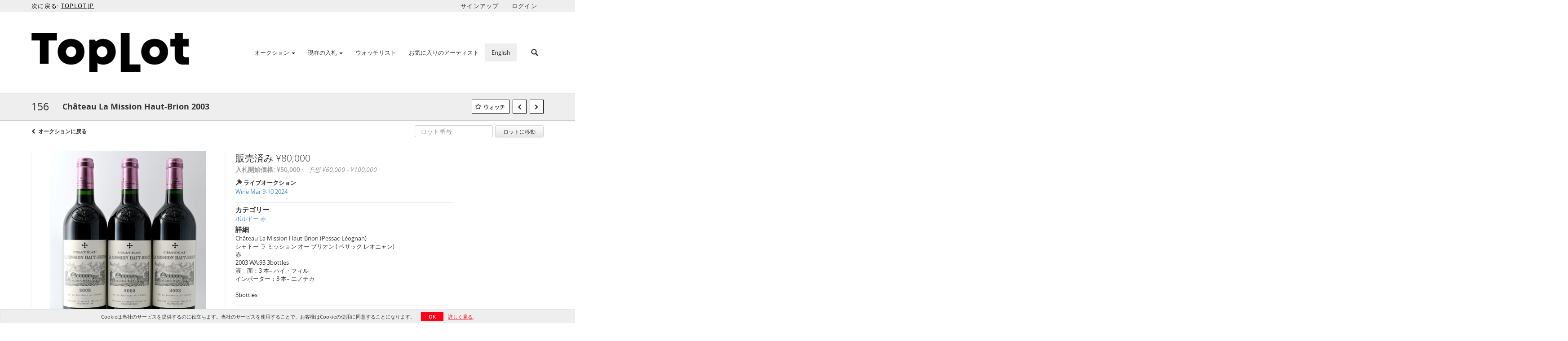

--- FILE ---
content_type: text/html; charset=UTF-8
request_url: https://bid.toplot.jp/lots/view/4-CKE111/chteau-la-mission-haut-brion-2003
body_size: 96147
content:
<!doctype html>
<html ng-app="WebModule" ng-controller="RootController" lang="ja">
<head>
			<meta charset="utf-8">
                <meta http-equiv="X-UA-Compatible" content="IE=edge" ng-if="isMobile">
        <meta
            name="viewport"
            content="width=device-width, initial-scale=1, user-scalable=0, shrink-to-fit=no, maximum-scale=1.0"
            ng-if="isMobile && (viewVars.currentRouteName !== 'live-auction'  || (!viewVars.features.allowMobileToAccessBiddingRoom && !viewVars.features.enableMobileBiddingRoom))" />
        <meta
            name="viewport"
            content="width=1000, user-scalable=no"
            ng-if="isMobile && viewVars.currentRouteName === 'live-auction' && (viewVars.features.allowMobileToAccessBiddingRoom || viewVars.features.enableMobileBiddingRoom)" />
                <meta name="apple-itunes-app" content="app-id=1553413331">
        <link rel="canonical" href="//bid.toplot.jp/lots/view/4-CKE111/chteau-la-mission-haut-brion-2003" />
	<title ng-if="!template.dynamicTitleActive && viewVars.defaulPage && viewVars.defaulPage === true">Château La Mission Haut-Brion 2003 | TOPLOT</title>
	<title ng-if="!template.dynamicTitleActive && !viewVars.defaulPage && viewVars.defaulPage !== true">Château La Mission Haut-Brion 2003 | TOPLOT</title>
	<title ng-if="template.dynamicTitleActive">{{template.title}}</title>
    <meta name="google" content="notranslate" ng-if="viewVars.currentRouteName === 'live-auction' && viewVars.brand ==='n4-dorotheum'">
	<meta property="og:site_name" content="TOPLOT" />
    	<meta property="og:url" content="https://bid.toplot.jp/lots/view/4-CKE111/chteau-la-mission-haut-brion-2003" /><meta property="og:type" content="product.item" /><meta property="product:retailer_item_id" content="4-CKDYT4" /><meta property="og:title" content="Château La Mission Haut-Brion 2003" /><meta property="product:availability" content="Out of Stock" /><meta property="product:price:amount" content="60000.00" /><meta property="product:price:currency" content="JPY" /><meta property="og:image" content="https://images4-cdn.auctionmobility.com/is3/auctionmobility-static4/pzLH-4-1M9H1Z/4-CKE111/156-1.JPG?width=880&amp;height=880&amp;resizeinbox=1&amp;backgroundcolor=EEEEEE" /><meta property="og:image:width" content="880" /><meta property="og:image:height" content="880" /><meta property="og:image:secure_url" content="https://images4-cdn.auctionmobility.com/is3/auctionmobility-static4/pzLH-4-1M9H1Z/4-CKE111/156-1.JPG?width=880&amp;height=880&amp;resizeinbox=1&amp;backgroundcolor=EEEEEE" /><meta name="description" content="Château La Mission Haut-Brion (Pessac-Léognan)シャトー ラ ミッション オー ブリオン ( ペサック レオニャン)赤2003 WA:93 3bottles液　面：3 本– ハイ・フィルインポーター：3 本– エノテカ3bottles" /><meta property="og:description" content="Château La Mission Haut-Brion (Pessac-Léognan)シャトー ラ ミッション オー ブリオン ( ペサック レオニャン)赤2003 WA:93 3bottles液　面：3 本– ハイ・フィルインポーター：3 本– エノテカ3bottles" /><meta name="title" content="Château La Mission Haut-Brion 2003 | TOPLOT" />
    
			<link rel="icon" href="https://4b.auctionmobility.com/auctionmobility-configuration-cluster4/v1/prod/brands/n4-urancana/Hk9mZuyJ_/images/dd748e0df2a2680603b1dfdf73fde12a-favicon.ico?version=fa5308" type="image/x-icon"/>
		<link rel="shortcut icon" href="https://4b.auctionmobility.com/auctionmobility-configuration-cluster4/v1/prod/brands/n4-urancana/Hk9mZuyJ_/images/dd748e0df2a2680603b1dfdf73fde12a-favicon.ico?version=fa5308" type="image/x-icon"/>
			<script>
			var _rollbarConfig = {
			    accessToken: "ffaf316c226f4f5081410492698047c4",
			    captureUncaught: true,
			    payload: {
			        environment: 'production',
							me: null
			    }
			};
						!function(r){function t(o){if(e[o])return e[o].exports;var n=e[o]={exports:{},id:o,loaded:!1};return r[o].call(n.exports,n,n.exports,t),n.loaded=!0,n.exports}var e={};return t.m=r,t.c=e,t.p="",t(0)}([function(r,t,e){"use strict";var o=e(1).Rollbar,n=e(2),a="https://d37gvrvc0wt4s1.cloudfront.net/js/v1.6/rollbar.min.js";_rollbarConfig.rollbarJsUrl=_rollbarConfig.rollbarJsUrl||a;var i=o.init(window,_rollbarConfig),l=n(i,_rollbarConfig);i.loadFull(window,document,!1,_rollbarConfig,l)},function(r,t){"use strict";function e(){var r=window.console;r&&"function"==typeof r.log&&r.log.apply(r,arguments)}function o(r,t){return t=t||e,function(){try{return r.apply(this,arguments)}catch(e){t("Rollbar internal error:",e)}}}function n(r,t,e){window._rollbarWrappedError&&(e[4]||(e[4]=window._rollbarWrappedError),e[5]||(e[5]=window._rollbarWrappedError._rollbarContext),window._rollbarWrappedError=null),r.uncaughtError.apply(r,e),t&&t.apply(window,e)}function a(r){this.shimId=++u,this.notifier=null,this.parentShim=r,this.logger=e,this._rollbarOldOnError=null}function i(r){var t=a;return o(function(){if(this.notifier)return this.notifier[r].apply(this.notifier,arguments);var e=this,o="scope"===r;o&&(e=new t(this));var n=Array.prototype.slice.call(arguments,0),a={shim:e,method:r,args:n,ts:new Date};return window._rollbarShimQueue.push(a),o?e:void 0})}function l(r,t){if(t.hasOwnProperty&&t.hasOwnProperty("addEventListener")){var e=t.addEventListener;t.addEventListener=function(t,o,n){e.call(this,t,r.wrap(o),n)};var o=t.removeEventListener;t.removeEventListener=function(r,t,e){o.call(this,r,t&&t._wrapped?t._wrapped:t,e)}}}var u=0;a.init=function(r,t){var e=t.globalAlias||"Rollbar";if("object"==typeof r[e])return r[e];r._rollbarShimQueue=[],r._rollbarWrappedError=null,t=t||{};var i=new a;return o(function(){if(i.configure(t),t.captureUncaught){i._rollbarOldOnError=r.onerror,r.onerror=function(){var r=Array.prototype.slice.call(arguments,0);n(i,i._rollbarOldOnError,r)};var o,a,u="EventTarget,Window,Node,ApplicationCache,AudioTrackList,ChannelMergerNode,CryptoOperation,EventSource,FileReader,HTMLUnknownElement,IDBDatabase,IDBRequest,IDBTransaction,KeyOperation,MediaController,MessagePort,ModalWindow,Notification,SVGElementInstance,Screen,TextTrack,TextTrackCue,TextTrackList,WebSocket,WebSocketWorker,Worker,XMLHttpRequest,XMLHttpRequestEventTarget,XMLHttpRequestUpload".split(",");for(o=0;o<u.length;++o)a=u[o],r[a]&&r[a].prototype&&l(i,r[a].prototype)}return r[e]=i,i},i.logger)()},a.prototype.loadFull=function(r,t,e,n,a){var i=function(){var t;if(void 0===r._rollbarPayloadQueue){var e,o,n,i;for(t=new Error("rollbar.js did not load");e=r._rollbarShimQueue.shift();)for(n=e.args,i=0;i<n.length;++i)if(o=n[i],"function"==typeof o){o(t);break}}"function"==typeof a&&a(t)},l=!1,u=t.createElement("script"),s=t.getElementsByTagName("script")[0],p=s.parentNode;u.src=n.rollbarJsUrl,u.async=!e,u.onload=u.onreadystatechange=o(function(){if(!(l||this.readyState&&"loaded"!==this.readyState&&"complete"!==this.readyState)){u.onload=u.onreadystatechange=null;try{p.removeChild(u)}catch(r){}l=!0,i()}},this.logger),p.insertBefore(u,s)},a.prototype.wrap=function(r,t){try{var e;if(e="function"==typeof t?t:function(){return t||{}},"function"!=typeof r)return r;if(r._isWrap)return r;if(!r._wrapped){r._wrapped=function(){try{return r.apply(this,arguments)}catch(t){throw t._rollbarContext=e()||{},t._rollbarContext._wrappedSource=r.toString(),window._rollbarWrappedError=t,t}},r._wrapped._isWrap=!0;for(var o in r)r.hasOwnProperty(o)&&(r._wrapped[o]=r[o])}return r._wrapped}catch(n){return r}};for(var s="log,debug,info,warn,warning,error,critical,global,configure,scope,uncaughtError".split(","),p=0;p<s.length;++p)a.prototype[s[p] ]=i(s[p]);r.exports={Rollbar:a,_rollbarWindowOnError:n}},function(r,t){"use strict";r.exports=function(r,t){return function(e){if(!e&&!window._rollbarInitialized){var o=window.RollbarNotifier,n=t||{},a=n.globalAlias||"Rollbar",i=window.Rollbar.init(n,r);i._processShimQueue(window._rollbarShimQueue||[]),window[a]=i,window._rollbarInitialized=!0,o.processPayloads()}}}}]);
		</script>
		<script src="//cdnjs.cloudflare.com/ajax/libs/jquery/1.11.1/jquery.min.js"></script>
	<script src="/bootstrap/js/bootstrap.min.js"></script>
	<script type="text/javascript">
	$(function(){
		$('.modal').bind('hidden.bs.modal', function () {
		  $("html").css("overflow", "");
		});
		$('.modal').bind('show.bs.modal', function () {
		  $("html").css("overflow", "hidden");
		});

	});
	</script>
    <script src="/bower_components/momentjs/min/moment.min.js"></script>
        <script src="/js/moment-timezone.min.js"></script>
	<script src="/js/moment-interval.js"></script>
    <script src="/js/bignumber.min.js"></script>
	 <script src="/slicknav/jquery.slicknav.min.js"></script>
     <style type="text/css">
        @font-face {
            font-family: 'Roboto';
            src: url('/fonts/Roboto/Roboto-Light.eot');
            src: url('Roboto-Light.eot?#iefix') format('embedded-opentype'),
                url('/fonts/Roboto/Roboto-Light.woff2') format('woff2'),
                url('/fonts/Roboto/Roboto-Light.woff') format('woff'),
                url('/fonts/Roboto/Roboto-Light.ttf') format('truetype'),
                url('/fonts/Roboto/Roboto-Light.svg#Roboto-Light') format('svg');
            font-weight: 300;
            font-style: normal;
            font-display: swap;
        }
        @font-face {
            font-family: 'Roboto';
            src: url('/fonts/Roboto/Roboto-Regular.eot');
            src: url('/fonts/Roboto/Roboto-Regular.eot?#iefix') format('embedded-opentype'),
                url('/fonts/Roboto/Roboto-Regular.woff2') format('woff2'),
                url('/fonts/Roboto/Roboto-Regular.woff') format('woff'),
                url('/fonts/Roboto/Roboto-Regular.ttf') format('truetype'),
                url('/fonts/Roboto/Roboto-Regular.svg#Roboto-Regular') format('svg');
            font-weight: normal;
            font-style: normal;
            font-display: swap;
        }
        @font-face {
            font-family: 'Roboto';
            src: url('/fonts/Roboto/Roboto-Medium.eot');
            src: url('/fonts/Roboto/Roboto-Medium.eot?#iefix') format('embedded-opentype'),
                url('/fonts/Roboto/Roboto-Medium.woff2') format('woff2'),
                url('/fonts/Roboto/Roboto-Medium.woff') format('woff'),
                url('/fonts/Roboto/Roboto-Medium.ttf') format('truetype'),
                url('/fonts/Roboto/Roboto-Medium.svg#Roboto-Medium') format('svg');
            font-weight: 500;
            font-style: normal;
            font-display: swap;
        }
        @font-face {
            font-family: 'Roboto';
            src: url('/fonts/Roboto/Roboto-Bold.eot');
            src: url('/fonts/Roboto/Roboto-Bold.eot?#iefix') format('embedded-opentype'),
                url('/fonts/Roboto/Roboto-Bold.woff2') format('woff2'),
                url('/fonts/Roboto/Roboto-Bold.woff') format('woff'),
                url('/fonts/Roboto/Roboto-Bold.ttf') format('truetype'),
                url('/fonts/Roboto/Roboto-Bold.svg#Roboto-Bold') format('svg');
            font-weight: bold;
            font-style: normal;
            font-display: swap;
        }
        @font-face {
            font-family: 'Roboto';
            src: url('/fonts/Roboto/Roboto-Italic.eot');
            src: url('/fonts/Roboto/Roboto-Italic.eot?#iefix') format('embedded-opentype'),
                url('/fonts/Roboto/Roboto-Italic.woff2') format('woff2'),
                url('/fonts/Roboto/Roboto-Italic.woff') format('woff'),
                url('/fonts/Roboto/Roboto-Italic.ttf') format('truetype'),
                url('/fonts/Roboto/Roboto-Italic.svg#Roboto-Italic') format('svg');
            font-weight: normal;
            font-style: italic;
            font-display: swap;
        }
        @font-face {
            font-family: 'Roboto';
            src: url('/fonts/Roboto/Roboto-MediumItalic.eot');
            src: url('/fonts/Roboto/Roboto-MediumItalic.eot?#iefix') format('embedded-opentype'),
                url('/fonts/Roboto/Roboto-MediumItalic.woff2') format('woff2'),
                url('/fonts/Roboto/Roboto-MediumItalic.woff') format('woff'),
                url('/fonts/Roboto/Roboto-MediumItalic.ttf') format('truetype'),
                url('/fonts/Roboto/Roboto-MediumItalic.svg#Roboto-MediumItalic') format('svg');
            font-weight: 500;
            font-style: italic;
            font-display: swap;
        }
        body {
            font-family: "Roboto";
        }
    </style>
    <link rel="stylesheet" type="text/css" href="/bootstrap/css/bootstrap.min.css" />
    <link rel="stylesheet" type="text/css" href="//maxcdn.bootstrapcdn.com/font-awesome/4.3.0/css/font-awesome.min.css" />
	<link rel="stylesheet" type="text/css" href="/bower_components/angular-bootstrap-calendar/dist/css/angular-bootstrap-calendar.min.css" />
	
            <script src="https://www.google.com/recaptcha/enterprise.js"></script>
    
    
     <link rel="stylesheet" type="text/css" href="/slicknav/slicknav.min.css" />
     <link rel="stylesheet" href="https://4b.auctionmobility.com/auctionmobility-configuration-cluster4/v1/prod/brands/n4-urancana/Hk9mZuyJ_/web/9/web.css?version=fa5308"></link><meta name="theme-color" content="#FFFFFF"><link rel="stylesheet" href="/css/locale-style-ja-jp.css?version=fa5308"></link><link rel="stylesheet" href="/css/feature-responsive.css?version=fa5308"></link>    		<script type="text/javascript">
		viewVars = {"escaper":{},"isResponsive":true,"currentRouteName":"lot-detail-slug","products":["core"],"industry":null,"featureVersions":{"filters":"2","lotHeader":"2","liveAuction":"2","internalSliderVersion":"1","bulletinBoard":"1","documentRepository":1},"fieldsets":[],"features":{"disableNullConvertionForBackend":false,"sortBulletinCurrencies":false,"addDateTimePicker":false,"separateCreditCardOnregister":false,"enableFullAuctionDescriptionUi":false,"enableBuyNowButton":false,"abilityToReassignWinner":false,"viewAllLotsInNewTab":false,"liveBidding":true,"absenteeBidding":true,"noLiveAuctionAbsenteeBidding":false,"groupBidding":false,"enableAdminBlacklist":false,"categories":true,"maxSpendable":false,"maxSpendableLimit":false,"about":false,"artists":true,"kycDocument":false,"startingPriceVisible":true,"hasHighlightFeature":false,"hasHighlightHeaderFeature":false,"isWidgetSupportForLiveAuctions":false,"isWidgetSupportedTenant":false,"passwordOnly":false,"noConfirmLiveBid":false,"auctionHeaderV2":true,"lotListV2":true,"forceLotListV1":false,"reserveStatus":false,"accountBillingAddress":false,"noSSL":false,"forceUatSSL":false,"hidePaddle":false,"orders":false,"smartFilters":false,"responsive":true,"noMobileAccess":false,"cropLotImage":false,"disableCropAuctionImage":false,"noAMLogo":false,"bidInputOpened":false,"noAMCopyright":false,"consignments":false,"buyersPremium":false,"noLotList":false,"noLiveAuctionLotList":false,"noLotListInLiveAuction":false,"fullLotListInLiveAuction":false,"liveAuctionTheme1":false,"liveAuctionTheme2":false,"noPastLots":false,"contact":false,"registerWithoutCC":false,"preferredShipping":false,"lotYoutubeVideos":false,"noEstimate":false,"redirectToNonWWW":false,"redirectToWWW":false,"shippingMethod":false,"enableAuctionRegistrationPickupFlag":false,"documentRepository":false,"docRepoNDA":false,"returnToLink":true,"noCreditCard":true,"globalBidderRegistration":false,"basicBidSheetFilters":false,"noCoreNavbar":false,"totalSpent":false,"liveAuctionBulletin":true,"preferredPayment":false,"calendar":false,"iconBidInputs":false,"navbarStyle2":true,"bidderRegWithAccountCreation":false,"noDeleteBid":false,"internalSlider":true,"realEstate":false,"realEstateHybrid":false,"makeOffer":false,"phoneBid":false,"enableUpcomingPastBidSheet":false,"propertyTypes":false,"propertyLocations":false,"nonGridListLimits":false,"quickBids":false,"nonStardardLotListSizes":false,"lotsMap":false,"localeFlags":false,"localeFlagsMobileOnly":false,"localAutoDetect":false,"searchSuggestions":false,"searchUpcomingLotsOnly":false,"lotGroup":false,"googleTranslate":false,"bingTranslate":false,"noGridView":false,"noStatusOverlayOnAuctionList":false,"bidsInLotObject":true,"noUserRegistration":false,"bidSuggestionsInfiniteScroll":false,"contactForm":true,"allowMobileToAccessBiddingRoom":false,"enableMobileBiddingRoom":true,"noLiveBulletinBrandLogo":false,"useLargeImageOnlyForLiveBulletin":false,"hideDescriptionHeader":false,"traditionalListings":false,"sellersGuide":false,"buyersGuide":false,"deposit":false,"persistentBiddingRoomMessages":false,"showLotDescriptionOnLiveBulletin":false,"savedSearches":false,"countryPickerFields":false,"lightUserLandingPage":false,"coreLotListExpandedGridViewOnly":false,"coreLotListExpandedGridViewOnlyTwoColumns":false,"coreLotListExpandedGridView":false,"disableLotSlugOnLotDetails":false,"persistentLotListView":false,"watchIconAlwaysVisible":false,"defaultToUpcomingForFilters":false,"biddable":false,"showOptInMarketingOnUserReport":false,"removeCookieNotice":false,"noPastAuctionsRoute":false,"disableUserProfileEditing":false,"percentageBidding":false,"hidePastSalesNavigationItems":false,"spectatorMode":false,"queryParamLogin":false,"liveBulletinSkin2":false,"liveBulletinSkin3":false,"adminBiddingReport":false,"postAuctionReportWinningInternetBiddersOnly":false,"adminAllowCreditCardSkip":false,"auctionSimulator":false,"perfectCondition":false,"adminV2Bids":false,"disableStaggeredEndTimes":false,"disableDeleteBids":false,"adminUserNotes":false,"websocketLotList":true,"staticPageEditor":false,"configurableAutoRegistration":false,"autoApproveRegistration":false,"auctionCopy":false,"dataloader":true,"auctionDetailsOpenOnLotList":false,"dataloaderV2":true,"importPriceGuide":false,"posterPriceGuide":false,"importBids":false,"importUsers":false,"timedThenLive":true,"paidLabs":false,"lotBiddingDisabler":false,"enableHideAuctionLotForCustomer":false,"adminTimedLotListDetails":false,"userPaddle":false,"userListV2":false,"registrationsListV2":false,"pushNotification":true,"pushNotificationsAnonymous":false,"bannerNotification":false,"dataloaderV2Flow":false,"shareWidgetOnLotDetails":false,"exportProductCatalog":false,"importInvoiceCsv":false,"addressSummaryToggle":false,"lotComments":false,"lotBidTable":false,"choiceBidding":false,"pickUpOnly":false,"discountSystem":false,"generators":false,"ordersV2":false,"webOrdersV2Invoices":false,"invoiceBuyersPremium":false,"allowSpendingLimitToBeSetByCustomer":false,"externalAuctionLotsLinkForZeroLotAuctions":false,"autoApproveRegistrationWithSpendingLimit":false,"adminPasswordChange":false,"exportAuctionCatalogCsv":true,"exportAuctionLotImages":false,"allowLotViewImageZoom":false,"allowEditRegistrationApprovedPendingEmail":false,"pickupLocation":false,"allowDataloadS3Sync":false,"allowOngoingAuctions":false,"refillRegisterForm":false,"auctionYoutubeVideos":false,"allowDecimalIncrements":false,"webSocketListenAuctionLotsMap":false,"isLotSupportDraftMode":false,"outbidPopup":false,"allowJumpIncrementBidding":false,"reCaptchaOnRegistration":true,"reCaptchaOnForgotPassword":true,"conditionReportRequestDisabler":false,"waveBidCustomReports":false,"fieldAdditionalAgent":false,"choiceBiddingTimed":false,"AMLogger":false,"editorialEnhancedViewUrl":false,"showAuctionTitleInContactFormSubject":false,"disableSearchEngineIndexing":false,"parentChildAuction":false,"auction_date_lot_number_asc":false,"zipCodeRequiredOnlyUsCanada":false,"enableForgotPasswordStaticPage":false,"liveBidTimedCount":false,"enabledPCGS":false,"disableRobots":false,"lotDescriptionIsOptional":false,"enableExtendByAuctionStaggering":false,"noIndexLotListAndLotDetail":false,"enableFeatureScribe":false,"filterZeroBidTimedAuctionLots":false,"showLargeNavbarLogo":false,"hasHeavyUsers":true,"nonEditUserDetailsAdmin":false,"primaryNotes":false,"secondaryNotes":false,"enableShippingQuote":false,"disableAutoSwitchTab":false,"enableBypassCC":false,"enableSaleRoomNotice":false,"enableHideSoldPriceForCustomer":false,"hasWatchAuction":false,"enlargeThumbnailImagesPopup":false,"disablePrivacyPolicy":false,"enableKycDocument":false,"enableApiHashing":false,"purchasable":false,"disableCustomerCSVReport":false,"isHideBidLive":false,"enableCreditCardSCA":false,"redirectHomePage":false,"enableSSOTool":false,"enableTargetAtgHouseIds":false,"enableBidPopup":false,"noSSLOnTraining":false,"unsupportedSSOEndpoints":false,"hideUnsupportedScreenErrorMessage":false,"hasSubjectToFeature":false,"enableLogApiResponseTime":false,"enablePhillipsAuthSdkWeb":false,"customPageTitle":false,"allowCorsXsrfToken":false,"isAzureSSOClient":false,"allowUserCookiePreference":false,"refreshDepositAfterPlaceBid":false,"enablePrecallVideo":false,"enableBrightcoveVideoForLot":false,"disableOnGoingAuction":false,"enableLotNumberPrefix":false,"changeCustomerPhoneLabel":false,"addSlugInAuctionUrl":false,"disablePasswordValidation":false,"enableAskingPriceIncrementButtons":false,"liveBiddingRoomNavbar":false,"showFinalBidWhenWon":false,"localStateMessageWithExclamatory":false,"showPlaceBidTextInBiddingRoom":false,"hideSortByFilterFromPage":false,"hideSearchFilterFromPage":false,"hideJumpFilterFromPage":false,"noLotImageInPage":false,"filtersV2":true,"eventMessagingService":true},"defaultEventMessagingService":"eventws","numLiveAuctionEarlyRegistrationDays":null,"facebookPixel":null,"googleTagManager":null,"barnebysBaProgramId":null,"facebookDomainVerification":null,"googleSiteVerification":null,"timedAuctionPopupText":null,"userwayKey":null,"customContactUsWebWidget":null,"manually_approve_online_bids":true,"localeCurrencyCode":null,"jsLogChannel":"none","jsLogChannelSourceUrl":null,"disableAutoSlideInLiveTheme":null,"defaultLotListView":"list","enableExtendByAuctionStaggering":null,"filterOptions":{"showSortByEstimatesFilterOption":true,"showSortByVintageFilterOption":false,"showSortByArtistFilterOption":false,"showSortByBidsFilterOption":false,"showSortByPriceFilterOption":false},"lotImageBackgroundColor":"EEEEEE","module":"frontend","me":null,"userAgent":"Mozilla\/5.0 (Macintosh; Intel Mac OS X 10_15_7) AppleWebKit\/537.36 (KHTML, like Gecko) Chrome\/131.0.0.0 Safari\/537.36; ClaudeBot\/1.0; +claudebot@anthropic.com)","auctionmobilityRefererUTMs":null,"brand":"n4-urancana","bodyClasses":["n4-urancana","has-return-to-link","has-navbar-style-2","large-navbar-logo-visible","has-large-navbar-logo","has-core-navbar","locale-ja-JP","lot-body"],"hasHdhColumn":false,"locale":"ja-JP","paddleLabel":"\u5165\u672dID","dateFormats":{"longDateWithDateFirst":"DD MMMM YYYY hh:mma z"},"paymentProcessor":"stripe","spendingLimitRanges":null,"lotCurrencies":null,"currencyList":{"USD":{"label":"USD","symbol":"$"},"CAD":{"label":"CAD","symbol":"CA$"},"GBP":{"label":"GBP","symbol":"\u00a3"},"CHF":{"label":"CHF","symbol":"CHF"},"HKD":{"label":"HKD","symbol":"HK$"},"CNY":{"label":"RMB","symbol":"\u00a5"},"MXN":{"label":"MXN","symbol":"$"},"EUR":{"label":"EUR","symbol":"\u20ac"},"ZAR":{"label":"ZAR","symbol":"R"},"JPY":{"label":"JPY","symbol":"\u00a5"},"AUD":{"label":"AUD","symbol":"AU$"},"NZD":{"label":"NZD","symbol":"$"},"TWD":{"label":"TWD","symbol":"NT$"},"SGD":{"label":"SGD","symbol":"SGD"},"INR":{"label":"INR","symbol":"\u20b9"},"IDR":{"label":"IDR","symbol":"IDR"},"EGP":{"label":"EGP","symbol":"E\u00a3"},"NGN":{"label":"NGN","symbol":"\u20a6"},"PLN":{"label":"PLN","symbol":"z\u0142"},"MYR":{"label":"MYR","symbol":"RM"},"SLL":{"label":"SLL","symbol":"Le"},"NOK":{"label":"NOK","symbol":"kr"},"BZD":{"label":"BZD","symbol":"$"},"PHP":{"label":"PHP","symbol":"\u20b1"},"ZWL":{"label":"ZWL","symbol":"Z$"},"LKR":{"label":"LKR","symbol":"LKR"},"BDT":{"label":"BDT","symbol":"BDT"},"THB":{"label":"THB","symbol":"\u0e3f"},"COP":{"label":"COP","symbol":"COP$"},"ZMW":{"label":"ZMW","symbol":"ZK"},"DKK":{"label":"DKK","symbol":"DKK"},"SEK":{"label":"SEK","symbol":"SEK"},"SAR":{"label":"SAR","symbol":"SAR"},"AED":{"label":"AED","symbol":"\u062f.\u0625"}},"categoryLabel":{"singular":"Category","plural":"Categories"},"menuOptionAccountTitle":"","availableLocales":["ja-JP","en"],"discardBrandName":false,"localeMapping":{"en":"English","es":"Espa\u00f1ol","fr":"Fran\u00e7ais","de":"Deutsch","nl":"Dutch","it":"Italiano","fi":"Suomi","pl":"Polski","zh-TW":"\u7e41\u9ad4\u4e2d\u6587","zh-CN":"\u7b80\u4f53\u4e2d\u6587","ja":"\u65e5\u672c\u8a9e"},"localeOptions":{"dateTimeFormats":{"dateFormat":"YYYY\/MM\/DD","timeFormat":"h:mm A","timeFormatNoMinutes":"h A","longDate":"LLL z","longDateNoTimeFormat":"LL","shortTime":"h:mm a z","shortTimeNoMinutes":"h a z"},"currencyFormat":"{currency-sign}{price}"},"currencyFormat":"{currency-sign}{price}","translation":{"smartling":{"_translate_paths":{"path":"*\/translation","instruction":"\/*\/notes"},"placeholder_format_custom":["\\{[A-Z]*\\} \\{[A-Z]*, select, [0-9]*\\{|\\} other\\{|\\}\\{2,2\\}|\\{[A-Z]*\\}|\\{[A-Z]*, select, [0-9]*\\{|\\} other\\{|\\}\\{2,2\\}|\\{PADDLE\\}|\\{LOTNUMBER\\}"]},"01 - January":"1\u6708","02 - February":"2\u6708","03 - March":"3\u6708","04 - April":"4\u6708","05 - May":"5\u6708","06 - June":"6\u6708","07 - July":"7\u6708","08 - August":"8\u6708","09 - September":"9\u6708","10 - October":"10\u6708","11 - November":"11\u6708","12 - December":"12\u6708","About":"\u30bd\u30d5\u30c8\u30a6\u30a7\u30a2\u306b\u3064\u3044\u3066","About Us":"\u4f1a\u793e\u6848\u5185","Account Billing Address":"\u30a2\u30ab\u30a6\u30f3\u30c8\u306e\u8acb\u6c42\u5148\u4f4f\u6240","Active Filters":"\u6709\u52b9\u306a\u30d5\u30a3\u30eb\u30bf","Add a New Credit Card":"\u65b0\u898f\u30af\u30ec\u30b8\u30c3\u30c8\u30ab\u30fc\u30c9\u306e\u8ffd\u52a0","Add Card":"\u30ab\u30fc\u30c9\u306e\u8ffd\u52a0","Address 2":"\u4f4f\u62402","Address":"\u5e02\u533a\u753a\u6751","Address type must be one of: 'shipping' or 'billing'.":"\u4f4f\u6240\u306e\u7a2e\u985e\u306f\u300c\u914d\u9001\u5148\u4f4f\u6240\u300d\u307e\u305f\u306f\u300c\u8acb\u6c42\u5148\u4f4f\u6240\u300d\u306e\u3044\u305a\u308c\u304b\u3092\u3054\u6307\u5b9a\u304f\u3060\u3055\u3044\u3002","All":"\u3059\u3079\u3066","All Lots":"\u3059\u3079\u3066\u306e\u30ed\u30c3\u30c8","All Items":"\u3059\u3079\u3066\u306e\u5546\u54c1","All Past Auctions":"\u904e\u53bb\u306e\u3059\u3079\u3066\u306e\u30aa\u30fc\u30af\u30b7\u30e7\u30f3","All rights reserved":"\u8ee2\u8f09\u7981\u6b62","All Upcoming Auctions":"\u8fd1\u65e5\u4e2d\u306b\u516c\u958b\u4e2d\u306e\u30aa\u30fc\u30af\u30b7\u30e7\u30f3","and":"\u304a\u3088\u3073","artist":"\u30a2\u30fc\u30c6\u30a3\u30b9\u30c8","ARTIST":"\u30a2\u30fc\u30c6\u30a3\u30b9\u30c8","Artist Name":"\u30a2\u30fc\u30c6\u30a3\u30b9\u30c8\u540d","Auction":"\u30aa\u30fc\u30af\u30b7\u30e7\u30f3","Auction Calendar":"\u30aa\u30fc\u30af\u30b7\u30e7\u30f3\u30ab\u30ec\u30f3\u30c0\u30fc","Auction Ends":"\u30aa\u30fc\u30af\u30b7\u30e7\u30f3\u306e\u7d42\u4e86","Auction Info":"\u30aa\u30fc\u30af\u30b7\u30e7\u30f3\u60c5\u5831","Auction is Closed":"\u30aa\u30fc\u30af\u30b7\u30e7\u30f3\u306f\u7d42\u4e86\u3057\u3066\u3044\u307e\u3059","Auctions":"\u30aa\u30fc\u30af\u30b7\u30e7\u30f3","Auction Catalogues":"\u30aa\u30fc\u30af\u30b7\u30e7\u30f3\u30ab\u30bf\u30ed\u30b0","Auction Results":"\u30aa\u30fc\u30af\u30b7\u30e7\u30f3\u7d50\u679c","Auction Starts":"\u30aa\u30fc\u30af\u30b7\u30e7\u30f3\u958b\u59cb\u65e5\u6642","Auction will start soon":"\u307e\u3082\u306a\u304f\u30aa\u30fc\u30af\u30b7\u30e7\u30f3\u304c\u958b\u59cb\u3057\u307e\u3059...","A user is already registered with that email.":"\u5225\u306e\u30e6\u30fc\u30b6\u30fc\u304c\u3053\u306eE\u30e1\u30fc\u30eb\u30a2\u30c9\u30ec\u30b9\u3067\u65e2\u306b\u767b\u9332\u6e08\u307f\u3067\u3059\u3002","Back":"\u623b\u308b","Back To Current Lot":"\u73fe\u5728\u306e\u30ed\u30c3\u30c8\u306b\u623b\u308b","Back To Current Item":"\u73fe\u5728\u306e\u5546\u54c1\u306b\u623b\u308b","Back to My Bids":"\u5165\u672d\u4e00\u89a7\u3078\u623b\u308b","Back to Sign In":"\u30b5\u30a4\u30f3\u30a4\u30f3\u306b\u623b\u308b","Bid":"\u5165\u672d","Bidder Registration":"\u5165\u672d\u8005\u306e\u767b\u9332","Bidding":"\u5165\u672d\u4e2d","BIDDING":"\u5165\u672d\u4e2d","Bidding room is unavailable. We're working on restoring service. Please try again soon...":"\u5165\u672d\u30eb\u30fc\u30e0\u306f\u4f7f\u7528\u3067\u304d\u307e\u305b\u3093\u3002\u30b5\u30fc\u30d3\u30b9\u306e\u5f8c\u3067\u3082\u3046\u4e00\u5ea6\u304a\u8a66\u3057\u304f\u3060\u3055\u3044...","Bid increment is":"\u5165\u672d\u5358\u4f4d\u306f","Bid Live":"\u30e9\u30a4\u30d6\u5165\u672d","Join Live Auction":"\u30e9\u30a4\u30d6\u30aa\u30fc\u30af\u30b7\u30e7\u30f3\u306b\u53c2\u52a0\u3059\u308b","Billing Address":"\u8acb\u6c42\u5148\u4f4f\u6240","By bidding through this website, you agree to the":"\u5f53\u30b5\u30a4\u30c8\u3067\u5165\u672d\u3055\u308c\u308b\u3053\u3068\u306b\u3088\u308a\u3001\u898f\u7d04\u306b\u3054\u540c\u610f\u3044\u305f\u3060\u304f\u3053\u3068\u306b\u306a\u308a\u307e\u3059","By checking below, you agree:":"\u4e0b\u8a18\u306e\u4e8b\u9805\u306b\u3054\u540c\u610f\u3044\u305f\u3060\u3051\u308b\u5834\u5408\u306f\u5404\u6b04\u306b\u30c1\u30a7\u30c3\u30af\u3092\u5165\u308c\u3066\u304f\u3060\u3055\u3044:","Cancel":"\u30ad\u30e3\u30f3\u30bb\u30eb","Captcha Verification Failed.":"\u30ad\u30e3\u30d7\u30c1\u30e3\u306e\u78ba\u8a8d\u306b\u5931\u6557\u3057\u307e\u3057\u305f\u3002","Card Holder":"\u30ab\u30fc\u30c9\u540d\u7fa9\u4eba","Card Holder Name":"\u30ab\u30fc\u30c9\u540d\u7fa9\u4eba\u306e\u6c0f\u540d","Card Number":"\u30ab\u30fc\u30c9\u756a\u53f7","Categories":"\u30ab\u30c6\u30b4\u30ea\u30fc","Category":"\u30ab\u30c6\u30b4\u30ea\u30fc","Change Password":"\u30d1\u30b9\u30ef\u30fc\u30c9\u306e\u5909\u66f4","Choose Month":"\u6708\u3092\u9078\u629e","Choose Year":"\u5e74\u3092\u9078\u629e","City":"\u90fd\u9053\u5e9c\u770c","Closed":"\u7d42\u4e86","Closing from:":"\u7d42\u4e86\u65e5\u6642:","Company Name":"\u4f1a\u793e\u540d","Condition":"\u6761\u4ef6","Conditions of Sale":"\u8ca9\u58f2\u6761\u4ef6","Confirm Delete":"\u524a\u9664\u3092\u78ba\u5b9a\u3059\u308b","Confirm Password":"\u30d1\u30b9\u30ef\u30fc\u30c9\u306e\u78ba\u8a8d","Consign":"\u59d4\u8a17","(Connected)":"\uff08\u63a5\u7d9a\u6e08\u307f\uff09","Country":"\u56fd","Credit Card":"\u30af\u30ec\u30b8\u30c3\u30c8\u30ab\u30fc\u30c9","Credit card verification is for account set up only. Your card will only be charged should you choose Credit Card as your preferred payment method.":"\u30af\u30ec\u30b8\u30c3\u30c8\u30ab\u30fc\u30c9\u306e\u78ba\u8a8d\u306f\u30a2\u30ab\u30a6\u30f3\u30c8\u306e\u8a2d\u5b9a\u6642\u306b\u306e\u307f\u306b\u5fc5\u8981\u3067\u3059\u3002\u30ab\u30fc\u30c9\u3078\u306e\u3054\u8acb\u6c42\u306f\u304a\u652f\u6255\u3044\u65b9\u6cd5\u306b\u30af\u30ec\u30b8\u30c3\u30c8\u30ab\u30fc\u30c9\u3092\u9078\u629e\u3055\u308c\u3066\u3044\u308b\u5834\u5408\u306b\u306e\u307f\u51e6\u7406\u3055\u308c\u307e\u3059\u3002","Current":"\u73fe\u5728","Histor":"\u73fe\u5728\u306e\u5165\u672d","Current Lot":"\u9032\u884c\u4e2d\u306e\u30ed\u30c3\u30c8","Current Password":"\u73fe\u5728\u306e\u30d1\u30b9\u30ef\u30fc\u30c9","CVV Code":"CVV\u30b3\u30fc\u30c9","Declined":"\u5374\u4e0b","Default Auction Bid Limit":"\u65e2\u5b9a\u306e\u5165\u672d\u9650\u5ea6\u984d","Delete":"\u524a\u9664","Delete Bid":"\u5165\u672d\u3092\u524a\u9664","Delete Bid?":"\u5165\u672d\u3092\u524a\u9664\u3057\u307e\u3059\u304b\uff1f","Delete Card":"\u30ab\u30fc\u30c9\u3092\u524a\u9664","Description":"\u8a73\u7d30","Documents":"\u30c9\u30ad\u30e5\u30e1\u30f3\u30c8","Terms of Sale":"\u8ca9\u58f2\u6761\u4ef6","Location Map":"\u958b\u50ac\u5730\u56f3","Download":"\u30c0\u30a6\u30f3\u30ed\u30fc\u30c9","Download our free app!":"\u7121\u6599\u30a2\u30d7\u30ea\u3092\u30c0\u30a6\u30f3\u30ed\u30fc\u30c9\u3067\u304d\u307e\u3059!","Edit":"\u7de8\u96c6","Edit Bid":"\u5165\u672d\u984d\u306e\u5909\u66f4","Email":"E\u30e1\u30fc\u30eb","Ended":"\u7d42\u4e86","Ended:":"\u7d42\u4e86: ","Ends:":"\u7d42\u4e86\u65e5\u6642:","Enter your Email":"E\u30e1\u30fc\u30eb\u3092\u3054\u5165\u529b\u304f\u3060\u3055\u3044","Est:":"\u4e88\u60f3\u843d\u672d\u4fa1\u683c:","Est":"\u4e88\u60f3","Est.":"\u4e88\u60f3","Estimate:":"\u4e88\u60f3:","Estimate":"\u4e88\u60f3","Estimate: High to Low":"\u4e88\u60f3\u843d\u672d\u4fa1\u683c: \u9ad8\u3044\u9806\u756a","Estimate: Low to High":"\u4e88\u60f3\u843d\u672d\u4fa1\u683c: \u5b89\u3044\u9806\u756a","Exhibited":"\u5c55\u793a","Exit":"Exit","Expenses":"\u8cbb\u7528","Expiration":"\u6709\u52b9\u671f\u9650","Expiry Month":"\u6709\u52b9\u671f\u671f\u9650\u6708","Expiry Year":"\u6709\u52b9\u671f\u9650\u5e74","Favorite Artists":"\u304a\u6c17\u306b\u5165\u308a\u306e\u30a2\u30fc\u30c6\u30a3\u30b9\u30c8","Fax":"\u30d5\u30a1\u30c3\u30af\u30b9","First and Last Name":"\u59d3\u540d\uff08\u540d\u30fb\u59d3\uff09","First Name":"\u540d","Follow":"\u30d5\u30a9\u30ed\u30fc","Following":"\u30d5\u30a9\u30ed\u30fc\u4e2d","Forgot Password?":"\u30cf\u309a\u30b9\u30ef\u30fc\u30c8\u3099\u3092\u304a\u5fd8\u308c\u306e\u65b9","Forgot your password?":"\u30cf\u309a\u30b9\u30ef\u30fc\u30c8\u3099\u3092\u304a\u5fd8\u308c\u306e\u65b9","Go":"\u691c\u7d22","Group A":"\u30b0\u30eb\u30fc\u30d7A","Group B":"\u30b0\u30eb\u30fc\u30d7B","Group C":"\u30b0\u30eb\u30fc\u30d7C","Group D":"\u30b0\u30eb\u30fc\u30d7D","Group E":"\u30b0\u30eb\u30fc\u30d7E","Group F":"\u30b0\u30eb\u30fc\u30d7F","Group G":"\u30b0\u30eb\u30fc\u30d7G","Group H":"\u30b0\u30eb\u30fc\u30d7H","Group I":"\u30b0\u30eb\u30fc\u30d7I","Group J":"\u30b0\u30eb\u30fc\u30d7J","Group K":"\u30b0\u30eb\u30fc\u30d7K","Group L":"\u30b0\u30eb\u30fc\u30d7L","Group M":"\u30b0\u30eb\u30fc\u30d7M","Group N":"\u30b0\u30eb\u30fc\u30d7N","Group O":"\u30b0\u30eb\u30fc\u30d7O","Group P":"\u30b0\u30eb\u30fc\u30d7P","Group Q":"\u30b0\u30eb\u30fc\u30d7Q","Group R":"\u30b0\u30eb\u30fc\u30d7R","Group S":"\u30b0\u30eb\u30fc\u30d7S","Group T":"\u30b0\u30eb\u30fc\u30d7T","Group U":"\u30b0\u30eb\u30fc\u30d7U","Group V":"\u30b0\u30eb\u30fc\u30d7V","Group W":"\u30b0\u30eb\u30fc\u30d7W","Group X":"\u30b0\u30eb\u30fc\u30d7X","Group Y":"\u30b0\u30eb\u30fc\u30d7Y","Group Z":"\u30b0\u30eb\u30fc\u30d7Z","How do you plan to participate in this auction?":"\u3053\u306e\u30aa\u30fc\u30af\u30b7\u30e7\u30f3\u306b\u3069\u306e\u3088\u3046\u306a\u5165\u672d\u65b9\u6cd5\u3092\u3054\u5e0c\u671b\u3067\u3059\u304b\uff1f","I am 18 years of age or older":"\u79c1\u306f18\u6b73\u4ee5\u4e0a\u3067\u3059","I am 21 years of age or older":"\u79c1\u306f21\u6b73\u4ee5\u4e0a\u3067\u3059","I am":"\u79c1\u306f","years of age or older":"\u6b73\u4ee5\u4e0a\u3067\u3059","I have read and agree to the":"\u79c1\u306f\u6b21\u306b\u540c\u610f\u3057\u307e\u3059\uff1a","in All Lots":"\u3059\u3079\u3066\u306e\u30ed\u30c3\u30c8","Invalid email or password.":"E\u30e1\u30fc\u30eb\u307e\u305f\u306f\u30cf\u309a\u30b9\u30ef\u30fc\u30c8\u3099\u304b\u3099\u6b63\u3057\u304f\u3042 \u308a\u307e\u305b\u3093\u3002","Invalid\/expired password token.":"\u30d1\u30b9\u30ef\u30fc\u30c9\u306e\u30c8\u30fc\u30af\u30f3\u304c\u7121\u52b9\u307e\u305f\u306f\u6709\u52b9\u671f\u9650\u5207\u308c\u3067\u3059\u3002","Jump":"\u30b8\u30e3\u30f3\u30d7","Jump to lot":"\u30ed\u30c3\u30c8\u306b\u79fb\u52d5","Jump To Lot":"\u30ed\u30c3\u30c8\u306b\u79fb\u52d5","Last Name":"\u59d3","left":"\u6b8b\u308a\u6642\u9593","Less":"\u9589\u3058\u308b","Limit":"\u8868\u793a\u4ef6\u6570","Live Auction":"\u30e9\u30a4\u30d6\u30aa\u30fc\u30af\u30b7\u30e7\u30f3","Live Bid":"\u30e9\u30a4\u30d6\u5165\u672d","Live!":"Live\uff01","Live":"Live","LIVE NOW!":"\u30e9\u30a4\u30d6 Now!","Location":"\u958b\u50ac\u5730","Login":"\u30ed\u30b0\u30a4\u30f3","Logout":"\u30ed\u30b0\u30a2\u30a6\u30c8","Lost":"\u4ed6\u8005\u843d\u672d","LOT CLOSED":"\u7d42\u4e86\u3057\u3066\u3044\u308b\u30ed\u30c3\u30c8","ITEM CLOSED":"\u7d42\u4e86\u3057\u305f\u5546\u54c1","Lot Is Closed":"\u30ed\u30c3\u30c8\u306f\u7d42\u4e86\u3057\u3066\u3044\u307e\u3059","LotIsClosed":"\u30ed\u30c3\u30c8\u306f\u7d42\u4e86\u3057\u3066\u3044\u307e\u3059","Lot is open for bids!":"\u30ed\u30c3\u30c8\u306b\u5165\u672d\u3044\u305f\u3060\u3051\u307e\u3059\u3002","Item is open for bids!":"\u5546\u54c1\u306b\u5165\u672d\u3044\u305f\u3060\u3051\u307e\u3059\u3002","Open for bids!":"\u5165\u672d\u306b\u30aa\u30fc\u30d7\u30f3\uff01","Lot #":"\u30ed\u30c3\u30c8\u756a\u53f7","Item #":"\u5546\u54c1\u756a\u53f7","Opening":"\u30aa\u30fc\u30d7\u30f3","Hammer":"\u30cf\u30f3\u30de\u30fc","How to Buy":"\u8cfc\u5165\u65b9\u6cd5","Lot":"\u30ed\u30c3\u30c8","Lot Number":"\u30ed\u30c3\u30c8\u756a\u53f7","LOT PASSED":"\u30d1\u30b9\u3055\u308c\u305f\u30ed\u30c3\u30c8","ITEM PASSED":"\u30d1\u30b9\u3055\u308c\u305f\u5546\u54c1","LOT PAUSED":"\u505c\u6b62\u3055\u308c\u3066\u3044\u308b\u30ed\u30c3\u30c8","ITEM PAUSED":"\u4e00\u6642\u505c\u6b62\u3055\u308c\u305f\u5546\u54c1","LOT REVIEW":"\u30ed\u30c3\u30c8\u306e\u8a73\u7d30","ITEM REVIEW":"\u5546\u54c1\u306e\u8a73\u7d30","Lots":"\u30ed\u30c3\u30c8","LOTSOLD":"\u8ca9\u58f2\u6e08\u307f\u306e\u30ed\u30c3\u30c8 {LOTNUMBER}","ITEMSOLD":"\u8ca9\u58f2\u6e08\u307f\u306e\u5546\u54c1 {LOTNUMBER}","Lot Updated Successfully ":"\u30ed\u30c3\u30c8\u304c\u66f4\u65b0\u3055\u308c\u307e\u3057\u305f ","LOTWON":"\u30ed\u30c3\u30c8\u3092\u843d\u672d\u3057\u307e\u3057\u305f\uff01","YOUWONLOTNUM":"\u30ed\u30c3\u30c8 {LOTNUMBER} \u3092\u843d\u672d\u3057\u307e\u3057\u305f\uff01","YOUWONITEMNUM":"\u5546\u54c1 {LOTNUMBER} \u3092\u843d\u672d\u3057\u307e\u3057\u305f\uff01","You Won":"\u843d\u672d\u3057\u307e\u3057\u305f","Starting At":"\u958b\u59cb\u6642\u523b","Message":"\u30e1\u30c3\u30bb\u30fc\u30b8","Minimum Bid":"\u958b\u59cb\u4fa1\u683c","Month":"\u6708","More Auctions":"\u305d\u306e\u4ed6\u306e\u30aa\u30fc\u30af\u30b7\u30e7\u30f3","More":"\u8a73\u7d30\u8868\u793a","My Bids":"\u73fe\u5728\u306e\u5165\u672d","MY BIDS":"\u73fe\u5728\u306e\u5165\u672d","My Consignments":"\u30de\u30a4\u59d4\u8a17","My Past Bids":"\u904e\u53bb\u306e\u5165\u672d","My Profile":"\u30de\u30a4 \u30d7\u30ed\u30d5\u30a3\u30fc\u30eb","My Upcoming Bids":"\u73fe\u5728\u5165\u672d\u4e2d\u306e\u30aa\u30fc\u30af\u30b7\u30e7\u30f3","Absentee Bid on this lot":"\u307e\u3067\u81ea\u52d5\u5165\u672d\u4e2d","Absentee Bid on this item":"\u3053\u306e\u5546\u54c1\u306b\u4e88\u7d04\u5165\u672d\u3059\u308b","New Group":"\u65b0\u898f\u30b0\u30eb\u30fc\u30d7","New password is invalid.  Must be a string of at least 6 characters.":"\u65b0\u3057\u3044\u30d1\u30b9\u30ef\u30fc\u30c9\u304c\u7121\u52b9\u3067\u3059\u30026\u6587\u5b57\u4ee5\u4e0a\u306e\u6587\u5b57\u5217\u3067\u3054\u5165\u529b\u304f\u3060\u3055\u3044\u3002","New Password":"\u65b0\u3057\u3044\u30d1\u30b9\u30ef\u30fc\u30c9","No Filters":"\u30d5\u30a3\u30eb\u30bf\u306a\u3057","No lots found for the selected filters.":"\u9078\u629e\u3057\u305f\u30d5\u30a3\u30eb\u30bf\u30fc\u306b\u8a72\u5f53\u3059\u308b\u30ed\u30c3\u30c8\u304c\u898b\u3064\u304b\u308a\u307e\u305b\u3093\u3002","No lots found.":"\u30ed\u30c3\u30c8\u304c\u898b\u3064\u304b\u308a\u307e\u305b\u3093\u3002","No":"\u3044\u3044\u3048","Not a member?":" ","(not met)":"\uff08\u672a\u5230\u9054\uff09","Not Registered":"\u672a\u767b\u9332","Not Specified":"\u6307\u5b9a\u306a\u3057","No upcoming auctions.":"\u516c\u958b\u4e2d\u306e\u30aa\u30fc\u30af\u30b7\u30e7\u30f3\u306f\u3042\u308a\u307e\u305b\u3093\u3002","Now":"\u30e9\u30a4\u30d6Now","Open Auction":"\u30aa\u30fc\u30d7\u30f3\u30aa\u30fc\u30af\u30b7\u30e7\u30f3","Optional":"\u30aa\u30d7\u30b7\u30e7\u30f3","OR":"\u307e\u305f\u306f","Our app is free!":"\u30a2\u30d7\u30ea\u306f\u7121\u6599\u3067\u3054\u5229\u7528\u3044\u305f\u3060\u3051\u307e\u3059\u3002","Outbid":"\u9ad8\u5024\u66f4\u65b0","paddle":"\u5165\u672dID","Paddle":"\u5165\u672dID","Page":"\u30da\u30fc\u30b8","Participation":"\u5165\u672d","Passed":"\u30d1\u30b9","Password":"\u30d1\u30b9\u30ef\u30fc\u30c9","Password reset instructions emailed.":"\u30d1\u30b9\u30ef\u30fc\u30c9\u306e\u30ea\u30bb\u30c3\u30c8\u65b9\u6cd5\u3092\u542b\u3080E\u30e1\u30fc\u30eb\u3092\u9001\u4fe1\u3057\u307e\u3057\u305f\u3002","Password reset instructions will be sent to your email.":"\u30cf\u309a\u30b9\u30ef\u30fc\u30c8\u3099\u306e\u30ea\u30bb\u30c3\u30c8\u65b9\u6cd5\u3092\u8a18\u8f09\u3057\u305fE \u30e1\u30fc\u30eb\u3092\u9001\u4fe1\u3044\u305f\u3057\u307e\u3059\u3002","Password updated successfully.":"\u30d1\u30b9\u30ef\u30fc\u30c9\u304c\u66f4\u65b0\u3055\u308c\u307e\u3057\u305f\u3002","Past Auctions":"\u7d42\u4e86\u3057\u305f\u30aa\u30fc\u30af\u30b7\u30e7\u30f3","Past Bids":"\u904e\u53bb\u306e\u5165\u672d","Past":"\u904e\u53bb","Paused":"\u4e00\u6642\u505c\u6b62","Payment Method":"\u304a\u652f\u6255\u3044\u65b9\u6cd5","Pending":"\u4fdd\u7559","PENDING":"\u4fdd\u7559\u4e2d","Per Page":"\u8868\u793a\u4ef6\u6570","Phone":"\u96fb\u8a71","Place a bid on a lot.":"\u30ed\u30c3\u30c8\u306b\u5165\u672d\u3059\u308b\u3002","Place Absentee Bid":"\u4e88\u7d04\u5165\u672d\u3059\u308b","Place Bid":"\u5165\u672d\u3059\u308b","Place bids and manage your account from anywhere.":"\u3069\u3053\u304b\u3089\u3067\u3082\u5165\u672d\u53ef\u80fd\u3001\u30a2\u30ab\u30a6\u30f3\u30c8\u7ba1\u7406\u3082\u7c21\u5358\u3002","Please check back later.":"\u3057\u3070\u3089\u304f\u304a\u5f85\u3061\u304f\u3060\u3055\u3044\u3002","Please check your firewall settings":"\u30d5\u30a1\u30a4\u30a2\u30a6\u30a9\u30fc\u30eb\u306e\u8a2d\u5b9a\u3092\u3054\u78ba\u8a8d\u304f\u3060\u3055\u3044","Please contact us to increase your limit.":"\u5165\u672d\u9650\u5ea6\u984d\u306e\u5897\u984d\u3092\u3054\u5e0c\u671b\u306e\u5834\u5408\u306f\u5f53\u793e\u307e\u3067\u3054\u9023\u7d61\u304f\u3060\u3055\u3044\u3002","Please enter a valid email address.":"\u6709\u52b9\u306aE\u30e1\u30fc\u30eb\u30a2\u30c9\u30ec\u30b9\u3092\u3054\u5165\u529b\u304f\u3060\u3055\u3044\u3002","Please fill in all fields to sign up.'":"\u30b5\u30a4\u30f3\u30a2\u30c3\u30d7\u306b\u5fc5\u8981\u306a\u3059\u3079\u3066\u306e\u30d5\u30a3\u30fc\u30eb\u30c9\u3092\u3054\u5165\u529b\u304f\u3060\u3055\u3044\u3002","Please fill in all required fields.":"\u3059\u3079\u3066\u306e\u5fc5\u9808\u30d5\u30a3\u30fc\u30eb\u30c9\u306b\u3054\u5165\u529b\u304f\u3060\u3055\u3044\u3002","Please fill in all required fields correctly.":"\u5fc5\u9808\u30d5\u30a3\u30fc\u30eb\u30c9\u3092\u6b63\u3057\u304f\u3054\u5165\u529b\u304f\u3060\u3055\u3044\u3002","Please fill in your credit card information correctly.":"\u6b63\u3057\u3044\u30af\u30ec\u30b8\u30c3\u30c8\u30ab\u30fc\u30c9\u60c5\u5831\u3092\u3054\u5165\u529b\u304f\u3060\u3055\u3044\u3002","Please login or register to see your past bids.":"\u30ed\u30b0\u30a4\u30f3\u307e\u305f\u306f\u30b5\u30a4\u30f3\u30a2\u30c3\u30d7\u3057\u3066\u3001\u5165\u672d\u5c65\u6b74\u3092\u3054\u78ba\u8a8d\u304f\u3060\u3055\u3044\u3002","Please login or register to see your upcoming bids.":"\u30ed\u30b0\u30a4\u30f3\u307e\u305f\u306f\u30b5\u30a4\u30f3\u30a2\u30c3\u30d7\u3057\u3066\u3001\u4e88\u5b9a\u3055\u308c\u3066\u3044\u308b\u5165\u672d\u3092\u3054\u78ba\u8a8d\u304f\u3060\u3055\u3044\u3002","Please login or register to view your consignments.":"\u30ed\u30b0\u30a4\u30f3\u307e\u305f\u306f\u30b5\u30a4\u30f3\u30a2\u30c3\u30d7\u3057\u3066\u3001\u59d4\u8a17\u5c65\u6b74\u3092\u3054\u78ba\u8a8d\u304f\u3060\u3055\u3044\u3002","Please login or register to view your watched lots.":"\u30ed\u30b0\u30a4\u30f3\u3001\u307e\u305f\u306f\u65b0\u898f\u767b\u9332\u306e\u4e0a\u30a6\u30a9\u30c3\u30c1\u30ea\u30b9\u30c8\u3092\u78ba\u8a8d\u3059\u308b\u3002","Please login or sign up to continue.":"\u30ed\u30b0\u30a4\u30f3\u307e\u305f\u306f\u65b0\u898f\u767b\u9332\u3057\u3066\u3001\u7d9a\u884c\u3057\u3066\u304f\u3060\u3055\u3044\u3002","Please provide an auction id.":"\u30aa\u30fc\u30af\u30b7\u30e7\u30f3ID\u3092\u6307\u5b9a\u3057\u3066\u304f\u3060\u3055\u3044\u3002","Please provide a shipping address before checking out.":"\u304a\u652f\u6255\u3044\u624b\u7d9a\u304d\u306b\u9032\u3080\u524d\u306b\u914d\u9001\u5148\u4f4f\u6240\u3092\u6307\u5b9a\u3057\u3066\u304f\u3060\u3055\u3044\u3002","Please register to bid.":"\u30b5\u30a4\u30f3\u30a2\u30c3\u30d7\u3057\u3066\u3001\u3054\u5165\u672d\u304f\u3060\u3055\u3044\u3002","Please try changing your filters.":"\u30d5\u30a3\u30eb\u30bf\u30fc\u306e\u5909\u66f4\u3092\u304a\u8a66\u3057\u304f\u3060\u3055\u3044\u3002","Please try searching by a name or title of a lot.":"\u540d\u524d\u307e\u305f\u306f\u30ed\u30c3\u30c8\u306e\u30bf\u30a4\u30c8\u30eb\u3067","Please try searching by the artist's name or title of the lot.":"\u30a2\u30fc\u30c6\u30a4\u30b9\u30c8\u306e\u540d\u524d\u307e\u305f\u306f\u30ed\u30c3\u30c8\u306e\u30bf\u30a4\u30c8\u30eb\u3067\u691c\u7d22\u3092\u304a\u8a66\u3057\u304f\u3060\u3055\u3044\u3002","Please use a lot's star button to start watching a lot.":"\u30ed\u30c3\u30c8\u3092\u30a6\u30a9\u30c3\u30c1\u30ea\u30b9\u30c8\u306b\u8ffd\u52a0\u3059\u308b\u306b\u306f\u3001\u30ed\u30c3\u30c8\u306e\u661f\u30dc\u30bf\u30f3\u3092\u4f7f\u7528\u3057\u3066\u304f\u3060\u3055\u3044\u3002","Please use an auction's star button to start watching an auction.":"\u30aa\u30fc\u30af\u30b7\u30e7\u30f3\u3092\u30a6\u30a9\u30c3\u30c1\u3059\u308b\u306b\u306f\u3001\u30aa\u30fc\u30af\u30b7\u30e7\u30f3\u306e\u661f\u30dc\u30bf\u30f3\u3092\u4f7f\u7528\u3057\u3066\u304f\u3060\u3055\u3044\u3002","PLEASE WAIT":"\u304a\u5f85\u3061\u304f\u3060\u3055\u3044","Postal Code":"\u90f5\u4fbf\u756a\u53f7","Powered by:":"\u767a\u884c\u5143: ","PREPARING LOT":"\u30ed\u30c3\u30c8\u3092\u6e96\u5099\u3057\u3066\u3044\u307e\u3059","PREPARINGLOT":"\u30ed\u30c3\u30c8 {LOTNUMBER} \u3092\u6e96\u5099\u3057\u3066\u3044\u307e\u3059","PREPARINGITEM":"\u5546\u54c1 {LOTNUMBER} \u6e96\u5099\u4e2d","PREPARINGNEXTLOT":"\u6b21\u306e\u30ed\u30c3\u30c8\u306e\u6e96\u5099...","PREPARINGNEXTITEM":"\u6b21\u306e\u30a2\u30a4\u30c6\u30e0\u306e\u6e96\u5099...","Privacy Policy":"\u30d7\u30e9\u30a4\u30d0\u30b7\u30fc\u30dd\u30ea\u30b7\u30fc","Profile":"\u30d7\u30ed\u30d5\u30a3\u30fc\u30eb","Profit":"\u53ce\u76ca","Provenance":"\u30aa\u30fc\u30ca\u30fc\u5c65\u6b74","Province":"\u90fd\u9053\u5e9c\u5dde","Purchased":"\u843d\u672d\u4fa1\u683c","Purchased for":"\u843d\u672d\u4fa1\u683c","Quantity":"\u6570\u91cf","Literature":"\u53c2\u8003\u8cc7\u6599","Refresh":"\u66f4\u65b0","Registered Auctions":"\u767b\u9332\u6e08\u307f\u306e\u30aa\u30fc\u30af\u30b7\u30e7\u30f3","Registered":"\u767b\u9332\u6e08\u307f","Register":"\u53c2\u52a0","Register to Bid":"\u5165\u672d\u3059\u308b","Register to place absentee bids and join the live auction":"\u767b\u9332\u3057\u3066\u4e88\u7d04\u5165\u672d\u3057\u3001\u30e9\u30a4\u30d6\u30aa\u30fc\u30af\u30b7\u30e7\u30f3\u306b\u53c2\u52a0\u3059\u308b","Registration Declined":"\u767b\u9332\u5374\u4e0b","Registration declined":"\u767b\u9332\u5374\u4e0b","Registration Pending":"\u767b\u9332\u4fdd\u7559\u4e2d","Registration pending":"\u767b\u9332\u4fdd\u7559\u4e2d","Required":"*\u5fc5\u9808","Required: *Required":"\u5fc5\u9808: *\u5fc5\u9808","Reserve not met":"\u30ea\u30b6\u30fc\u30d6\u4fa1\u683c\u306b\u9054\u3057\u307e\u305b\u3093\u3067\u3057\u305f","Reserve met":"\u30ea\u30b6\u30fc\u30d6\u4fa1\u683c\u306b\u9054\u3057\u307e\u3057\u305f","Reserve":"\u30ea\u30b6\u30fc\u30d6","Reset":"\u30ea\u30bb\u30c3\u30c8","result for":"\u7d50\u679c: ","results for":"\u7d50\u679c: ","Return to":"\u6b21\u306b\u623b\u308b: ","Revenue":"\u53ce\u5165","Sale Total:":"\u58f2\u4e0a\u5408\u8a08:","Same as Shipping Address":"\u914d\u9001\u5148\u4f4f\u6240\u3068\u540c\u3058","Save":"\u4fdd\u5b58","Search All Lots":"\u30ad\u30fc\u30ef\u30fc\u30c9\u691c\u7d22","Search Lots":"\u30ad\u30fc\u30ef\u30fc\u30c9","Search":"\u691c\u7d22","Select a method":"\u65b9\u6cd5\u3092\u304a\u9078\u3073\u304f\u3060\u3055\u3044","Select a preferred payment method":"\u3054\u5e0c\u671b\u306e\u304a\u652f\u6255\u3044\u65b9\u6cd5\u3092\u304a\u9078\u3073\u304f\u3060\u3055\u3044","Select a province":"\u90fd\u9053\u5e9c\u5dde\u3092\u9078\u629e","Select a state":"\u5dde\u3092\u9078\u629e","Send reset email":"\u30ea\u30bb\u30c3\u30c8\u7528E\u30e1\u30fc\u30eb\u306e\u9001\u4fe1","Shipping Address":"\u914d\u9001\u5148\u4f4f\u6240","Primary Address":"\u4ee3\u8868\u4f4f\u6240","Show:":"\u8868\u793a\u3059\u308b:","Signature":"\u7f72\u540d","Signed up on":"\u767b\u9332\u65e5: ","Sign up now":"\u4eca\u3059\u3050\u65b0\u898f\u767b\u9332","Sign Up":"\u30b5\u30a4\u30f3\u30a2\u30c3\u30d7","Single Bid":"\u5358\u4e00\u5165\u672d","Single Bids":"\u5358\u4e00\u5165\u672d","Size":"\u30b5\u30a4\u30ba","Sold":"\u8ca9\u58f2\u6e08\u307f","Sold for":"\u8ca9\u58f2\u5148","for:":"\u5bfe\u8c61:","Sorry, there are no planned auctions at this time.":"\u7533\u3057\u8a33\u3054\u3056\u3044\u307e\u305b\u3093\u3001\u73fe\u5728\u516c\u958b\u4e2d\u306e\u30aa\u30fc\u30af\u30b7\u30e7\u30f3\u306f\u3042\u308a\u307e\u305b\u3093\u3002","Sort By":"\u6761\u4ef6\u6307\u5b9a:","Start following artists by using the follow button when browsing lots.":"\u30ed\u30c3\u30c8\u3092\u30d6\u30e9\u30a6\u30ba\u3059\u308b\u969b\u306b\u30d5\u30a9\u30ed\u30fc\u30dc\u30bf\u30f3\u3092\u4f7f\u7528\u3057\u3066\u30a2\u30fc\u30c6\u30a3\u30b9\u30c8\u306e\u30d5\u30a9\u30ed\u30fc\u3092\u958b\u59cb\u3044\u305f\u3060\u3051\u307e\u3059\u3002","Starting Bid":"\u5165\u672d\u958b\u59cb\u4fa1\u683c","Starting Bid:":"\u5165\u672d\u958b\u59cb\u4fa1\u683c:","Starting bid":"\u5165\u672d\u958b\u59cb\u4fa1\u683c:","Starting bid:":"\u5165\u672d\u958b\u59cb\u4fa1\u683c:","Start placing bids from the auction page.":"\u30aa\u30fc\u30af\u30b7\u30e7\u30f3\u306e\u30da\u30fc\u30b8\u304b\u3089\u5165\u672d\u3092\u958b\u59cb\u3044\u305f\u3060\u3051\u307e\u3059\u3002","Starts:":"\u958b\u59cb:","Started:":"\u958b\u59cb:","Starts in":"\u958b\u59cb\u307e\u3067\u3042\u3068","Live auction started:":"\u958b\u59cb\u3055\u308c\u305f\u30e9\u30a4\u30d6\u30aa\u30fc\u30af\u30b7\u30e7\u30f3:","Live auction starts:":"\u30e9\u30a4\u30d6\u30aa\u30fc\u30af\u30b7\u30e7\u30f3\u958b\u59cb\u65e5\u6642:","View Lots":"\u30ed\u30c3\u30c8\u306e\u8868\u793a","Item Details":"\u5546\u54c1\u306e\u8a73\u7d30","State":"\u5dde","Submit":"\u9001\u4fe1","Submit Bid":"\u5165\u672d\u3092\u9001\u4fe1\u3059\u308b","SUBMITTED":"\u9001\u4fe1\u6e08\u307f","SUBMITTING BID":"\u5165\u672d\u3092\u9001\u4fe1\u3057\u3066\u3044\u307e\u3059...","Terms and Conditions":"\u5229\u7528\u898f\u7d04","Terms of Use":"\u5229\u7528\u898f\u7d04","That action could not be completed.":"\u305d\u306e\u30aa\u30fc\u30af\u30b7\u30e7\u30f3\u306f\u5b8c\u4e86\u3057\u307e\u305b\u3093\u3067\u3057\u305f\u3002","That auction is not currently live!":"\u305d\u306e\u30aa\u30fc\u30af\u30b7\u30e7\u30f3\u306f\u73fe\u5728\u30e9\u30a4\u30d6\u3067\u306f\u3042\u308a\u307e\u305b\u3093\uff01","That lot was not found.":"\u305d\u306e\u30ed\u30c3\u30c8\u306f\u898b\u3064\u304b\u308a\u307e\u305b\u3093\u3067\u3057\u305f\u3002","There are no lots available at this time.":"\u73fe\u5728\u5165\u672d\u3044\u305f\u3060\u3051\u308b\u30ed\u30c3\u30c8\u306f\u3042\u308a\u307e\u305b\u3093\u3002","There are no lots for the selected Artist.":"\u9078\u629e\u3057\u305f\u30a2\u30fc\u30c6\u30a3\u30b9\u30c8\u306e\u30ed\u30c3\u30c8\u306f\u3042\u308a\u307e\u305b\u3093\u3002","There are no past auctions.":"\u7d42\u4e86\u3057\u305f\u30aa\u30fc\u30af\u30b7\u30e7\u30f3\u306f\u3042\u308a\u307e\u305b\u3093\u3002","There are no past lots.":"\u904e\u53bb\u306e\u30ed\u30c3\u30c8\u306f\u3042\u308a\u307e\u305b\u3093\u3002","Timed Auction":"\u30bf\u30a4\u30e0\u30c9\u30aa\u30fc\u30af\u30b7\u30e7\u30f3","Timed":"\u30bf\u30a4\u30e0\u30c9\u30aa\u30fc\u30af\u30b7\u30e7\u30f3","Time Left":"\u6b8b\u308a\u6642\u9593","Total":"\u5408\u8a08","Try Again":"\u3082\u3046\u4e00\u5ea6\u304a\u8a66\u3057\u304f\u3060\u3055\u3044","Unfollow":"\u30d5\u30a9\u30ed\u30fc\u3092\u89e3\u9664","Unlimited":"\u5236\u9650\u306a\u3057","Upcoming Auctions":"\u516c\u958b\u4e2d\u306e\u30aa\u30fc\u30af\u30b7\u30e7\u30f3","Upcoming Bids":"\u73fe\u5728\u306e\u5165\u672d","Upcoming":"\u516c\u958b\u4e2d\u306e\u30aa\u30fc\u30af\u30b7\u30e7\u30f3","User Information":"\u30e6\u30fc\u30b6\u30fc\u60c5\u5831","Viewing":"\u30ed\u30c3\u30c8\u4e0b\u898b\u60c5\u5831","View Mode":"\u8868\u793a\u30e2\u30fc\u30c9","View":"\u8868\u793a","Waiting for lot to open.":"\u30ed\u30c3\u30c8\u306e\u30aa\u30fc\u30d7\u30f3\u3092\u5f85\u6a5f\u3057\u3066\u3044\u307e\u3059\u3002","Waiting for item to open.":"\u5546\u54c1\u304c\u30aa\u30fc\u30d7\u30f3\u306b\u306a\u308b\u307e\u3067\u5f85\u6a5f\u3057\u3066\u3044\u307e\u3059\u3002","Watched Lots":"\u30a6\u30a9\u30c3\u30c1\u30ea\u30b9\u30c8","Watched Items":"\u30a6\u30a9\u30c3\u30c1\u4e2d\u306e\u5546\u54c1","Watched":"\u30a6\u30a9\u30c3\u30c1\u30ea\u30b9\u30c8","Watching":"\u30a6\u30a9\u30c3\u30c1\u4e2d","Watch":"\u30a6\u30a9\u30c3\u30c1","We could not register you as a bidder at this time. Please check back later.":"\u304a\u5ba2\u69d8\u3092\u5165\u672d\u8005\u3068\u3057\u3066\u767b\u9332\u3067\u304d\u307e\u305b\u3093\u3067\u3057\u305f\u3002\u3057\u3070\u3089\u304f\u304a\u5f85\u3061\u304f\u3060\u3055\u3044\u3002","We do not ship to that state.":"\u305d\u306e\u5dde\u306b\u306f\u767a\u9001\u3057\u307e\u305b\u3093\u3002","We only accept credit cards with a billing address that matches your shipping address":"\u8acb\u6c42\u5148\u4f4f\u6240\u304c\u914d\u9001\u5148\u4f4f\u6240\u3068\u540c\u3058\u30af\u30ec\u30b8\u30c3\u30c8\u30ab\u30fc\u30c9\u306e\u307f\u3092\u3054\u5229\u7528\u3044\u305f\u3060\u3051\u307e\u3059","We're having trouble connecting to the bidding room from your network":"\u304a\u5ba2\u69d8\u306e\u30cd\u30c3\u30c8\u30ef\u30fc\u30af\u304b\u3089\u306e\u5165\u672d\u30eb\u30fc\u30e0\u3078\u306e\u63a5\u7d9a\u306b\u554f\u984c\u304c\u3042\u308a\u307e\u3059","We were unable to retrieve your consignment statement. Please try again or contact us if the issue persists.":"\u59d4\u8a17\u306b\u95a2\u3059\u308b\u8868\u660e\u3092\u53d6\u5f97\u3067\u304d\u307e\u305b\u3093\u3067\u3057\u305f\u3002\u3082\u3046\u4e00\u5ea6\u3084\u308a\u76f4\u3059\u304b\u3001\u554f\u984c\u304c\u89e3\u6c7a\u3055\u308c\u306a\u3044\u5834\u5408\u306f\u5f53\u793e\u307e\u3067\u3054\u9023\u7d61\u304f\u3060\u3055\u3044\u3002","We were unable to retrieve your invoice. Please try again or contact us if the issue persists.":"\u8acb\u6c42\u66f8\u3092\u53d6\u5f97\u3067\u304d\u307e\u305b\u3093\u3067\u3057\u305f\u3002\u3082\u3046\u4e00\u5ea6\u3084\u308a\u76f4\u3059\u304b\u3001\u554f\u984c\u304c\u89e3\u6c7a\u3055\u308c\u306a\u3044\u5834\u5408\u306f\u5f53\u793e\u307e\u3067\u3054\u9023\u7d61\u304f\u3060\u3055\u3044\u3002","We will contact you after the auction with further instructions":"\u30aa\u30fc\u30af\u30b7\u30e7\u30f3\u7d42\u4e86\u5f8c\u306b\u843d\u672d\u901a\u77e5\u66f8\u3092\u90f5\u9001\u81f4\u3057\u307e\u3059","Withdrawn":"\u53d6\u308a\u6d88\u3057","Won":"\u843d\u672d\u6210\u7acb","Yes":"\u306f\u3044","You are already registered with that email! Please login to continue.":"\u305d\u306eE\u30e1\u30fc\u30eb\u3092\u4f7f\u7528\u3057\u3066\u65e2\u306b\u767b\u9332\u3055\u308c\u3066\u3044\u307e\u3059\u3002\u30ed\u30b0\u30a4\u30f3\u3057\u3066\u7d9a\u884c\u3057\u3066\u304f\u3060\u3055\u3044\u3002","YOU ARE DISCONNECTED":"\u5207\u65ad\u3055\u308c\u307e\u3057\u305f","Disconnected":"\u5207\u65ad\u4e2d","You are not following any Artists yet.":"\u307e\u3060\u30a2\u30fc\u30c6\u30a3\u30b9\u30c8\u3092\u30d5\u30a9\u30ed\u30fc\u3057\u3066\u3044\u307e\u305b\u3093\u3002","You are not following any artists yet.":"\u30d5\u30a9\u30ed\u30fc\u3057\u3066\u3044\u308b\u30a2\u30fc\u30c6\u30a3\u30b9\u30c8\u306f\u3044\u307e\u305b\u3093\u3002","You are not watching any lots yet.":"\u30a6\u30a9\u30c3\u30c1\u3057\u3066\u3044\u308b\u30ed\u30c3\u30c8\u306f\u3042\u308a\u307e\u305b\u3093\u3002","YOU ARE WINNING":"\u3042\u306a\u305f\u304c\u6700\u9ad8\u5165\u672d\u8005\u3067\u3059","You bid;":"\u3042\u306a\u305f\u306e\u5165\u672d","You bid":"\u3042\u306a\u305f\u306e\u5165\u672d","You Bid":"\u5165\u672d\u4e2d","You have been outbid.":"\u9ad8\u5024\u66f4\u65b0\u3055\u308c\u307e\u3057\u305f\u3002","You have logged out.":"\u30ed\u30b0\u30a2\u30a6\u30c8\u3057\u307e\u3057\u305f\u3002","You have no current orders.":"\u73fe\u5728\u306e\u30aa\u30fc\u30c0\u30fc\u306f\u3042\u308a\u307e\u305b\u3093\u3002","You have no current bids.":"\u73fe\u5728\u306e\u5165\u672d\u306f\u3042\u308a\u307e\u305b\u3093\u3002","You have no past orders.":"\u7d42\u4e86\u3057\u305f\u30aa\u30fc\u30c0\u30fc\u306f\u3042\u308a\u307e\u305b\u3093\u3002","You have not lost any lots.":"\u843d\u672d\u3067\u304d\u306a\u304b\u3063\u305f\u30ed\u30c3\u30c8\u306f\u307e\u3060\u3042\u308a\u307e\u305b\u3093\u3002","You have not made any bids in past auctions.":"\u7d42\u4e86\u3057\u305f\u30aa\u30fc\u30af\u30b7\u30e7\u30f3\u306e\u5165\u672d\u5c65\u6b74\u306f\u3042\u308a\u307e\u305b\u3093\u3002","You have not made any bids yet.":"\u307e\u3060\u5165\u672d\u3057\u3066\u3044\u307e\u305b\u3093\u3002","You have not made any bids.":"\u5165\u672d\u3057\u3066\u3044\u307e\u305b\u3093\u3002","You have not won any lots.":"\u843d\u672d\u6210\u7acb\u306e\u30ed\u30c3\u30c8\u306f\u3042\u308a\u307e\u305b\u3093\u3002","You placed a":"\u5165\u672d\u984d","Your card will not be charged. Verification only, unless you make a purchase and your preferred method of payment is set to 'Credit Card'.":"\u304a\u5ba2\u69d8\u306e\u30ab\u30fc\u30c9\u306b\u8acb\u6c42\u3055\u308c\u308b\u3053\u3068\u306f\u3042\u308a\u307e\u305b\u3093\u3002\u304a\u5ba2\u69d8\u304c\u5546\u54c1\u3092\u8cfc\u5165\u6e08\u307f\u3067\u3001\u304a\u652f\u6255\u3044\u65b9\u6cd5\u306b\u300c\u30af\u30ec\u30b8\u30c3\u30c8\u30ab\u30fc\u30c9\u300d\u3092\u9078\u629e\u3055\u308c\u3066\u3044\u306a\u3044\u9650\u308a\u3001\u78ba\u8a8d\u306e\u307f\u306e\u305f\u3081\u306b\u4f7f\u7528\u3055\u308c\u307e\u3059\u3002","Your current password is incorrect.":"\u73fe\u5728\u306e\u30d1\u30b9\u30ef\u30fc\u30c9\u304c\u6b63\u3057\u304f\u3042\u308a\u307e\u305b\u3093\u3002","Your Default Auction Bid Limit is:":"\u65e2\u5b9a\u306e\u5165\u672d\u9650\u5ea6\u984d: ","Your new password does not match your confirm password.":"\u65b0\u3057\u3044\u30d1\u30b9\u30ef\u30fc\u30c9\u304c\u30d1\u30b9\u30ef\u30fc\u30c9\u306e\u78ba\u8a8d\u306b\u4e00\u81f4\u3057\u307e\u305b\u3093\u3002","Your password has been reset.":"\u30d1\u30b9\u30ef\u30fc\u30c9\u304c\u30ea\u30bb\u30c3\u30c8\u3055\u308c\u307e\u3057\u305f\u3002","Your password must be at least 6 characters in length.":"\u30d1\u30b9\u30ef\u30fc\u30c9\u306f6\u6587\u5b57\u4ee5\u4e0a\u3067\u3054\u5165\u529b\u304f\u3060\u3055\u3044\u3002","Your Preferred Payment Method is:":"\u3054\u5e0c\u671b\u306e\u304a\u652f\u6255\u3044\u65b9\u6cd5: ","Your registration is pending.":"\u767b\u9332\u306f\u4fdd\u7559\u4e2d\u3067\u3059\u3002","Your registration was declined.":"\u767b\u9332\u304c\u5374\u4e0b\u3055\u308c\u307e\u3057\u305f\u3002","You won this lot":"\u3053\u306e\u30ed\u30c3\u30c8\u3092\u843d\u672d\u3057\u307e\u3057\u305f","Zip Code":"\u90f5\u4fbf\u756a\u53f7","You just bid!":"\u3042\u306a\u305f\u306e\u5165\u672d","Floor bid":"\u30d5\u30ed\u30a2\u5165\u672d","Current Bid":"\u73fe\u5728\u4fa1\u683c","Current bid":"\u73fe\u5728\u4fa1\u683c","Current bid:":"\u73fe\u5728\u4fa1\u683c:","Now!":"\u30e9\u30a4\u30d6Now\uff01","Consigned Item":"\u59d4\u8a17\u3057\u305f\u5546\u54c1","Back to Auction":"\u30aa\u30fc\u30af\u30b7\u30e7\u30f3\u306b\u623b\u308b","Terms & Conditions":"\u5229\u7528\u898f\u7d04","Please read these Terms & Conditions carefully":"\u3053\u308c\u3089\u306e\u5229\u7528\u898f\u7d04\u3092\u3088\u304f\u304a\u8aad\u307f\u304f\u3060\u3055\u3044","Auction Software by":"\u30aa\u30fc\u30af\u30b7\u30e7\u30f3\u30bd\u30d5\u30c8\u30a6\u30a7\u30a2","Forgot Your Password?":"\u30cf\u309a\u30b9\u30ef\u30fc\u30c8\u3099\u3092\u304a\u5fd8\u308c\u306e\u65b9","Read":"\u8aad\u307f\u53d6\u308a","(Half Increment)":"\uff08\u5165\u672d\u5358\u4f4d\u534a\u984d\uff09","Login To Bid":"\u30ed\u30b0\u30a4\u30f3\u3057\u3066\u5165\u672d","Register To Bid":"\u767b\u9332\u3057\u3066\u5165\u672d","Confirm":"\u518dclick\u3067\u78ba\u5b9a","Try to reconnect":"\u518d\u63a5\u7d9a\u3057\u3066\u304f\u3060\u3055\u3044","By bidding, you agree to pay the price shown":"\u5165\u672d\u306b\u3088\u308a\u8868\u793a\u4fa1\u683c\u306b\u540c\u610f\u3059\u308b\u3082\u306e\u3068\u3057\u307e\u3059","AUCTIONCOUNT":"{AUCTIONCOUNT} {AUCTIONCOUNT, select, 1{\u30aa\u30fc\u30af\u30b7\u30e7\u30f3} other{\u30aa\u30fc\u30af\u30b7\u30e7\u30f3}}","BIDBUTTON":"{BIDCOUNT, select, 1{\u5165\u672d\u4e2d} other{\u5165\u672d\u4e2d}} {BIDCOUNT}","BIDCOUNT":"{BIDCOUNT, select, 1{\u5165\u672d\u4e2d} other{\u5165\u672d\u4e2d}} {BIDCOUNT}","FAVORITEARTISTCOUNT":"{ARTISTCOUNT} {ARTISTCOUNT, select, 1{\u30a2\u30fc\u30c6\u30a3\u30b9\u30c8} other{\u30a2\u30fc\u30c6\u30a3\u30b9\u30c8}}","FAVORITEMAKECOUNT":"{ARTISTCOUNT} {ARTISTCOUNT, select, 1{Make} other{Makes}}","FAVORITEPRODUCERCOUNT":"{ARTISTCOUNT} {ARTISTCOUNT, select, 1{\u88fd\u9020\u8005} other{\u88fd\u9020\u8005}}","LOTBUTTON":"{LOTCOUNT} {LOTCOUNT, select, 1{\u30ed\u30c3\u30c8} other{\u30ed\u30c3\u30c8}}","ITEMBUTTON":"{ITEMCOUNT} {ITEMCOUNT, select, 1{\u5546\u54c1} other{\u5546\u54c1}}\u3092\u8868\u793a","LOTCOUNT":"{LOTCOUNT} {LOTCOUNT, select, 1{\u30ed\u30c3\u30c8} other{\u30ed\u30c3\u30c8}}","ITEMCOUNT":"{ITEMCOUNT} {ITEMCOUNT, select, 1{\u5546\u54c1} other{\u5546\u54c1}}","WATCHEDLOTCOUNT":"{LOTCOUNT} {LOTCOUNT, select, 1{\u30a6\u30a9\u30c3\u30c1\u30ea\u30b9\u30c8} other{\u30a6\u30a9\u30c3\u30c1\u30ea\u30b9\u30c8}}","WATCHEDITEMCOUNT":"{LOTCOUNT} {LOTCOUNT, select, 1{\u30a6\u30a9\u30c3\u30c1\u4e2d\u306e\u5546\u54c1} other{\u30a6\u30a9\u30c3\u30c1\u4e2d\u306e\u5546\u54c1}}","PAGELABEL":"{PAGECOUNT} {PAGECOUNT, select, 1{\u30da\u30fc\u30b8} other{\u30da\u30fc\u30b8}}","PASTAUCTIONCOUNT":"{AUCTIONCOUNT} {AUCTIONCOUNT, select, 1{\u7d42\u4e86\u3057\u305f\u30aa\u30fc\u30af\u30b7\u30e7\u30f3} other{\u7d42\u4e86\u3057\u305f\u30aa\u30fc\u30af\u30b7\u30e7\u30f3}}","PROPERTYCOUNT":"{PROPERTYCOUNT} {PROPERTYCOUNT, select, 1{property} other{properties}}","BIDSINAUCTIONCOUNT":"{AUCTIONCOUNT} {AUCTIONCOUNT, select, 1{\u30aa\u30fc\u30af\u30b7\u30e7\u30f3} other{\u30aa\u30fc\u30af\u30b7\u30e7\u30f3}}\u306e{BIDCOUNT}\u30a2\u30af\u30c6\u30a3\u30d6\u72b6\u614b\u306e{BIDCOUNT, select, 1{\u5165\u672d} other{\u5165\u672d}}","BIDSINPASTAUCTIONCOUNT":"{AUCTIONCOUNT} {AUCTIONCOUNT, select, 1{\u7d42\u4e86\u3057\u305f\u30aa\u30fc\u30af\u30b7\u30e7\u30f3} other{\u7d42\u4e86\u3057\u305f\u30aa\u30fc\u30af\u30b7\u30e7\u30f3}}\u306e{BIDCOUNT} {BIDCOUNT, select, 1{\u5165\u672d} other{\u5165\u672d}}","The card number is not a valid credit card number.":"\u30ab\u30fc\u30c9\u756a\u53f7\u304c\u6709\u52b9\u306a\u30af\u30ec\u30b8\u30c3\u30c8\u30ab\u30fc\u30c9\u756a\u53f7\u3067\u306f\u3042\u308a\u307e\u305b\u3093\u3002","Your card's expiration year is invalid.":"\u30ab\u30fc\u30c9\u306e\u6709\u52b9\u671f\u9650\u5e74\u304c\u7121\u52b9\u3067\u3059\u3002","Your card's security code is invalid.":"\u30ab\u30fc\u30c9\u306e\u30bb\u30ad\u30e5\u30ea\u30c6\u30a3\u30b3\u30fc\u30c9\u304c\u7121\u52b9\u3067\u3059\u3002","Could not find payment information":"\u304a\u652f\u6255\u3044\u60c5\u5831\u304c\u898b\u3064\u304b\u308a\u307e\u305b\u3093\u3067\u3057\u305f","Please fill in all fields to sign up.":"\u30b5\u30a4\u30f3\u30a2\u30c3\u30d7\u306b\u5fc5\u8981\u306a\u3059\u3079\u3066\u306e\u5fc5\u9808\u30d5\u30a3\u30fc\u30eb\u30c9\u306b\u3054\u5165\u529b\u304f\u3060\u3055\u3044\u3002","We don't have an account with that email address.":"\u305d\u306eE\u30e1\u30fc\u30eb\u30a2\u30c9\u30ec\u30b9\u306e\u30a2\u30ab\u30a6\u30f3\u30c8\u306f\u3042\u308a\u307e\u305b\u3093\u3002","Errata":"\u6b63\u8aa4\u8868","Lot Updates":"\u30ed\u30c3\u30c8\u306e\u66f4\u65b0","Item Updates":"\u5546\u54c1\u306e\u66f4\u65b0","Back to Watched Lots":"\u30a6\u30a9\u30c3\u30c1\u30ea\u30b9\u30c8\u306b\u623b\u308b","Title":"\u30bf\u30a4\u30c8\u30eb","Select a title":"\u30bf\u30a4\u30c8\u30eb\u306e\u9078\u629e","Mr":"Mr","Mrs":"Mrs","Ms":"Ms","Dr":"Dr","Afghanistan":"\u30a2\u30d5\u30ac\u30cb\u30b9\u30bf\u30f3","\u00c5land Islands":"\u30aa\u30fc\u30e9\u30f3\u30c9\u8af8\u5cf6","Albania":"\u30a2\u30eb\u30d0\u30cb\u30a2","Algeria":"\u30a2\u30eb\u30b8\u30a7\u30ea\u30a2","American Samoa":"\u30a2\u30e1\u30ea\u30ab\u9818\u30b5\u30e2\u30a2","Andorra":"\u30a2\u30f3\u30c9\u30e9","Angola":"\u30a2\u30f3\u30b4\u30e9","Anguilla":"\u30a2\u30f3\u30ae\u30e9","Antarctica":"\u5357\u6975","Antigua and Barbuda":"\u30a2\u30f3\u30c6\u30a3\u30b0\u30a2\u30fb\u30d0\u30fc\u30d6\u30fc\u30c0","Argentina":"\u30a2\u30eb\u30bc\u30f3\u30c1\u30f3","Armenia":"\u30a2\u30eb\u30e1\u30cb\u30a2","Aruba":"\u30a2\u30eb\u30d0","Australia":"\u30aa\u30fc\u30b9\u30c8\u30e9\u30ea\u30a2","Austria":"\u30aa\u30fc\u30b9\u30c8\u30ea\u30a2","Azerbaijan":"\u30a2\u30bc\u30eb\u30d0\u30a4\u30b8\u30e3\u30f3","Bahamas":"\u30d0\u30cf\u30de","Bahrain":"\u30d0\u30fc\u30ec\u30fc\u30f3","Bangladesh":"\u30d0\u30f3\u30b0\u30e9\u30c7\u30b7\u30e5","Barbados":"\u30d0\u30eb\u30d0\u30c9\u30b9","Belarus":"\u30d9\u30e9\u30eb\u30fc\u30b7","Belgium":"\u30d9\u30eb\u30ae\u30fc","Belize":"\u30d9\u30ea\u30fc\u30ba","Benin":"\u30d9\u30ca\u30f3","Bermuda":"\u30d0\u30df\u30e5\u30fc\u30c0\u8af8\u5cf6","Bhutan":"\u30d6\u30fc\u30bf\u30f3","Bolivia, Plurinational State of":"\u30dc\u30ea\u30d3\u30a2","Bonaire, Sint Eustatius and Saba":"\u30dc\u30cd\u30fc\u30eb\u3001\u30b7\u30f3\u30c8\u30fb\u30e6\u30fc\u30b9\u30bf\u30c6\u30a3\u30a6\u30b9\u304a\u3088\u3073\u30b5\u30d0","Bosnia and Herzegovina":"\u30dc\u30b9\u30cb\u30a2\u30fb\u30d8\u30eb\u30c4\u30a7\u30b4\u30d3\u30ca","Botswana":"\u30dc\u30c4\u30ef\u30ca","Bouvet Island":"\u30d6\u30fc\u30d9\u5cf6","Brazil":"\u30d6\u30e9\u30b8\u30eb","British Indian Ocean Territory":"\u30a4\u30ae\u30ea\u30b9\u9818\u30a4\u30f3\u30c9\u6d0b\u5730\u57df","Brunei Darussalam":"\u30d6\u30eb\u30cd\u30a4","Bulgaria":"\u30d6\u30eb\u30ac\u30ea\u30a2","Burkina Faso":"\u30d6\u30eb\u30ad\u30ca\u30d5\u30a1\u30bd","Burundi":"\u30d6\u30eb\u30f3\u30b8","Cambodia":"\u30ab\u30f3\u30dc\u30b8\u30a2","Cameroon":"\u30ab\u30e1\u30eb\u30fc\u30f3","Canada":"\u30ab\u30ca\u30c0","Cape Verde":"\u30ab\u30fc\u30dc\u30d9\u30eb\u30c7","Cayman Islands":"\u30b1\u30a4\u30de\u30f3\u8af8\u5cf6","Central African Republic":"\u4e2d\u592e\u30a2\u30d5\u30ea\u30ab\u5171\u548c\u56fd","Chad":"\u30c1\u30e3\u30c9","Chile":"\u30c1\u30ea","China":"\u4e2d\u56fd","Christmas Island":"\u30af\u30ea\u30b9\u30de\u30b9\u5cf6","Cocos (Keeling) Islands":"\u30af\u30c3\u30af\u8af8\u5cf6","Colombia":"\u30b3\u30ed\u30f3\u30d3\u30a2","Comoros":"\u30b3\u30e2\u30ed","Congo":"\u30b3\u30f3\u30b4\u5171\u548c\u56fd","Congo, the Democratic Republic of the":"\u30b3\u30f3\u30b4\u6c11\u4e3b\u5171\u548c\u56fd","Cook Islands":"\u30af\u30c3\u30af\u8af8\u5cf6","Costa Rica":"\u30b3\u30b9\u30bf\u30ea\u30ab","C\u00f4te d'Ivoire":"\u30b3\u30fc\u30c8\u30b8\u30dc\u30ef\u30fc\u30eb","Croatia":"\u30af\u30ed\u30a2\u30c1\u30a2","Cuba":"\u30ad\u30e5\u30fc\u30d0","Cura\u00e7ao":"\u30ad\u30e5\u30e9\u30bd\u30fc","Cyprus":"\u30ad\u30d7\u30ed\u30b9","Czech Republic":"\u30c1\u30a7\u30b3","Denmark":"\u30c7\u30f3\u30de\u30fc\u30af","Djibouti":"\u30b8\u30d6\u30c1","Dominica":"\u30c9\u30df\u30cb\u30ab\u56fd","Dominican Republic":"\u30c9\u30df\u30cb\u30ab\u5171\u548c\u56fd","Ecuador":"\u30a8\u30af\u30a2\u30c9\u30eb","Egypt":"\u30a8\u30b8\u30d7\u30c8","El Salvador":"\u30a8\u30eb\u30b5\u30eb\u30d0\u30c9\u30eb","Equatorial Guinea":"\u8d64\u9053\u30ae\u30cb\u30a2","Eritrea":"\u30a8\u30ea\u30c8\u30ea\u30a2","Estonia":"\u30a8\u30b9\u30c8\u30cb\u30a2","Ethiopia":"\u30a8\u30c1\u30aa\u30d4\u30a2","Falkland Islands (Malvinas)":"\u30d5\u30a9\u30fc\u30af\u30e9\u30f3\u30c9\u8af8\u5cf6\uff08\u30de\u30eb\u30d3\u30ca\u30b9\uff09","Faroe Islands":"\u30d5\u30a7\u30ed\u30fc\u8af8\u5cf6","Fiji":"\u30d5\u30a3\u30b8\u30fc","Finland":"\u30d5\u30a3\u30f3\u30e9\u30f3\u30c9","France":"\u30d5\u30e9\u30f3\u30b9","French Guiana":"\u30d5\u30e9\u30f3\u30b9\u9818\u30ae\u30a2\u30ca","French Polynesia":"\u30d5\u30e9\u30f3\u30b9\u9818\u30dd\u30ea\u30cd\u30b7\u30a2","French Southern Territories":"\u30d5\u30e9\u30f3\u30b9\u9818\u5357\u65b9\u30fb\u5357\u6975\u5730\u57df","Gabon":"\u30ac\u30dc\u30f3","Gambia":"\u30ac\u30f3\u30d3\u30a2","Georgia":"\u30b8\u30e7\u30fc\u30b8\u30a2","Germany":"\u30c9\u30a4\u30c4","Ghana":"\u30ac\u30fc\u30ca","Gibraltar":"\u30b8\u30d6\u30e9\u30eb\u30bf\u30eb","Greece":"\u30ae\u30ea\u30b7\u30e3","Greenland":"\u30b0\u30ea\u30fc\u30f3\u30e9\u30f3\u30c9","Grenada":"\u30b0\u30ec\u30ca\u30c0","Guadeloupe":"\u30b0\u30a2\u30c9\u30eb\u30fc\u30d7","Guam":"\u30b0\u30a2\u30e0","Guatemala":"\u30b0\u30a2\u30c6\u30de\u30e9","Guernsey":"\u30ac\u30fc\u30f3\u30b8\u30fc","Guinea":"\u30ae\u30cb\u30a2","Guinea-Bissau":"\u30ae\u30cb\u30a2\u30d3\u30b5\u30a6","Guyana":"\u30ac\u30a4\u30a2\u30ca","Haiti":"\u30cf\u30a4\u30c1","Holy See (Vatican City State)":"\u8056\u5ea7\uff08\u30d0\u30c1\u30ab\u30f3\u5e02\u56fd\uff09","Honduras":"\u30db\u30f3\u30b8\u30e5\u30e9\u30b9","Hong Kong":"\u9999\u6e2f","Hungary":"\u30cf\u30f3\u30ac\u30ea\u30fc","Iceland":"\u30a2\u30a4\u30b9\u30e9\u30f3\u30c9","India":"\u30a4\u30f3\u30c9","Indonesia":"\u30a4\u30f3\u30c9\u30cd\u30b7\u30a2","Iran, Islamic Republic of":"\u30a4\u30e9\u30f3","Iraq":"\u30a4\u30e9\u30af","Ireland":"\u30a2\u30a4\u30eb\u30e9\u30f3\u30c9","Isle of Man":"\u30de\u30f3\u5cf6","Israel":"\u30a4\u30b9\u30e9\u30a8\u30eb","Italy":"\u30a4\u30bf\u30ea\u30a2","Jamaica":"\u30b8\u30e3\u30de\u30a4\u30ab","Japan":"\u65e5\u672c","Jersey":"\u30b8\u30e3\u30fc\u30b8\u30fc","Jordan":"\u30e8\u30eb\u30c0\u30f3","Kazakhstan":"\u30ab\u30b6\u30d5\u30b9\u30bf\u30f3","Kenya":"\u30b1\u30cb\u30a2","Kiribati":"\u30ad\u30ea\u30d0\u30b9","Korea, Democratic People's Republic of":"\u671d\u9bae\u6c11\u4e3b\u4e3b\u7fa9\u4eba\u6c11\u5171\u548c\u56fd","Korea, Republic of":"\u5927\u97d3\u6c11\u56fd","Kuwait":"\u30af\u30a6\u30a7\u30fc\u30c8","Kyrgyzstan":"\u30ad\u30eb\u30ae\u30b9","Lao People's Democratic Republic":"\u30e9\u30aa\u30b9","Latvia":"\u30e9\u30c8\u30d3\u30a2","Lebanon":"\u30ec\u30d0\u30ce\u30f3","Lesotho":"\u30ec\u30bd\u30c8","Liberia":"\u30ea\u30d9\u30ea\u30a2","Libya":"\u30ea\u30d3\u30a2","Liechtenstein":"\u30ea\u30d2\u30c6\u30f3\u30b7\u30e5\u30bf\u30a4\u30f3","Lithuania":"\u30ea\u30c8\u30a2\u30cb\u30a2","Luxembourg":"\u30eb\u30af\u30bb\u30f3\u30d6\u30eb\u30af","Macao":"\u30de\u30ab\u30aa","Macedonia, the Former Yugoslav Republic of":"\u30de\u30b1\u30c9\u30cb\u30a2","Madagascar":"\u30de\u30c0\u30ac\u30b9\u30ab\u30eb","Malawi":"\u30de\u30e9\u30a6\u30a4","Malaysia":"\u30de\u30ec\u30fc\u30b7\u30a2","Maldives":"\u30e2\u30eb\u30c7\u30a3\u30d6","Mali":"\u30de\u30ea","Malta":"\u30de\u30eb\u30bf","Marshall Islands":"\u30de\u30fc\u30b7\u30e3\u30eb\u8af8\u5cf6","Martinique":"\u30de\u30eb\u30c6\u30a3\u30cb\u30fc\u30af","Mauritania":"\u30e2\u30fc\u30ea\u30bf\u30cb\u30a2","Mauritius":"\u30e2\u30fc\u30ea\u30b7\u30e3\u30b9","Mayotte":"\u30de\u30e8\u30c3\u30c8","Mexico":"\u30e1\u30ad\u30b7\u30b3","Micronesia, Federated States of":"\u30df\u30af\u30ed\u30cd\u30b7\u30a2\u9023\u90a6","Moldova, Republic of":"\u30e2\u30eb\u30c9\u30d0","Monaco":"\u30de\u30ab\u30aa","Mongolia":"\u30e2\u30f3\u30b4\u30eb","Montenegro":"\u30e2\u30f3\u30c6\u30cd\u30b0\u30ed","Montserrat":"\u30e2\u30f3\u30c8\u30bb\u30e9\u30c8","Morocco":"\u30e2\u30ed\u30c3\u30b3","Mozambique":"\u30e2\u30b6\u30f3\u30d3\u30fc\u30af","Myanmar":"\u30df\u30e3\u30f3\u30de\u30fc","Namibia":"\u30ca\u30df\u30d3\u30a2","Nauru":"\u30ca\u30a6\u30eb","Nepal":"\u30cd\u30d1\u30fc\u30eb","Netherlands":"\u30aa\u30e9\u30f3\u30c0","New Caledonia":"\u30cb\u30e5\u30fc\u30ab\u30ec\u30c9\u30cb\u30a2","New Zealand":"\u30cb\u30e5\u30fc\u30b8\u30fc\u30e9\u30f3\u30c9","Nicaragua":"\u30cb\u30ab\u30e9\u30b0\u30a2","Niger":"\u30cb\u30b8\u30a7\u30fc\u30eb","Nigeria":"\u30ca\u30a4\u30b8\u30a7\u30ea\u30a2","Niue":"\u30cb\u30a6\u30a8","Norfolk Island":"\u30ce\u30fc\u30d5\u30a9\u30fc\u30af\u5cf6","Northern Mariana Islands":"\u5317\u30de\u30ea\u30a2\u30ca\u8af8\u5cf6","Norway":"\u30ce\u30eb\u30a6\u30a7\u30fc","Oman":"\u30aa\u30de\u30fc\u30f3","Pakistan":"\u30d1\u30ad\u30b9\u30bf\u30f3","Palau":"\u30d1\u30e9\u30aa","Palestine, State of":"\u30d1\u30ec\u30b9\u30c1\u30ca\u81ea\u6cbb\u653f\u5e9c","Panama":"\u30d1\u30ca\u30de","Papua New Guinea":"\u30d1\u30d7\u30a2\u30cb\u30e5\u30fc\u30ae\u30cb\u30a2","Paraguay":"\u30d1\u30e9\u30b0\u30a2\u30a4","Peru":"\u30da\u30eb\u30fc","Philippines":"\u30d5\u30a3\u30ea\u30d4\u30f3","Pitcairn":"\u30d4\u30c8\u30b1\u30a2\u30f3\u8af8\u5cf6","Poland":"\u30dd\u30fc\u30e9\u30f3\u30c9","Portugal":"\u30dd\u30eb\u30c8\u30ac\u30eb","Puerto Rico":"\u30d7\u30a8\u30eb\u30c8\u30ea\u30b3","Qatar":"\u30ab\u30bf\u30fc\u30eb","R\u00e9union":"\u30ec\u30e6\u30cb\u30aa\u30f3","Romania":"\u30eb\u30fc\u30de\u30cb\u30a2","Russian Federation":"\u30ed\u30b7\u30a2","Rwanda":"\u30eb\u30ef\u30f3\u30c0","Saint Barth\u00e9lemy":"\u30b5\u30f3\u30fb\u30d0\u30eb\u30c6\u30eb\u30df\u30fc\u5cf6","Saint Helena, Ascension and Tristan da Cunha":"\u30bb\u30f3\u30c8\u30d8\u30ec\u30ca\u30fb\u30a2\u30bb\u30f3\u30b7\u30e7\u30f3\u304a\u3088\u3073\u30c8\u30ea\u30b9\u30bf\u30f3\u30c0\u30af\u30fc\u30cb\u30e3","Saint Kitts and Nevis":"\u30bb\u30f3\u30c8\u30af\u30ea\u30b9\u30c8\u30d5\u30a1\u30fc\u30fb\u30cd\u30a4\u30d3\u30b9","Saint Lucia":"\u30bb\u30f3\u30c8\u30eb\u30b7\u30a2","Saint Martin (French part)":"\u30b5\u30f3\u30fb\u30de\u30eb\u30bf\u30f3\u5cf6\uff08\u30d5\u30e9\u30f3\u30b9\u9818\uff09","Saint Pierre and Miquelon":"\u30b5\u30f3\u30d4\u30a8\u30fc\u30eb\u5cf6\u30fb\u30df\u30af\u30ed\u30f3\u5cf6","Saint Vincent and the Grenadines":"\u30bb\u30f3\u30c8\u30d3\u30f3\u30bb\u30f3\u30c8\u30fb\u30b0\u30ec\u30ca\u30c7\u30a3\u30fc\u30f3","Samoa":"\u30b5\u30e2\u30a2","San Marino":"\u30b5\u30f3\u30de\u30ea\u30ce","Sao Tome and Principe":"\u30b5\u30f3\u30c8\u30e1\u30fb\u30d7\u30ea\u30f3\u30b7\u30da","Saudi Arabia":"\u30b5\u30a6\u30b8\u30a2\u30e9\u30d3\u30a2","Senegal":"\u30bb\u30cd\u30ac\u30eb","Serbia":"\u30bb\u30eb\u30d3\u30a2","Seychelles":"\u30bb\u30fc\u30b7\u30a7\u30eb","Sierra Leone":"\u30b7\u30a8\u30e9\u30ec\u30aa\u30cd","Singapore":"\u30b7\u30f3\u30ac\u30dd\u30fc\u30eb","Sint Maarten (Dutch part)":"\u30b7\u30f3\u30c8\u30fb\u30de\u30fc\u30eb\u30c6\u30f3\u5cf6\uff08\u30aa\u30e9\u30f3\u30c0\u9818\uff09","Slovakia":"\u30b9\u30ed\u30d0\u30ad\u30a2","Slovenia":"\u30b9\u30ed\u30d9\u30cb\u30a2","Solomon Islands":"\u30bd\u30ed\u30e2\u30f3\u8af8\u5cf6","Somalia":"\u30bd\u30de\u30ea\u30a2","South Africa":"\u5357\u30a2\u30d5\u30ea\u30ab\u5171\u548c\u56fd","South Georgia and the South Sandwich Islands":"\u30b5\u30a6\u30b9\u30b8\u30e7\u30fc\u30b8\u30a2\u30fb\u30b5\u30a6\u30b9\u30b5\u30f3\u30c9\u30a6\u30a3\u30c3\u30c1\u8af8\u5cf6","South Sudan":"\u5357\u30b9\u30fc\u30c0\u30f3","Spain":"\u30b9\u30da\u30a4\u30f3","Sri Lanka":"\u30b9\u30ea\u30e9\u30f3\u30ab","Sudan":"\u30b9\u30fc\u30c0\u30f3","Suriname":"\u30b9\u30ea\u30ca\u30e0","Svalbard and Jan Mayen":"\u30b9\u30f4\u30a1\u30fc\u30eb\u30d0\u30eb\u8af8\u5cf6\u304a\u3088\u3073\u30e4\u30f3\u30de\u30a4\u30a8\u30f3\u5cf6","Swaziland":"\u30b9\u30ef\u30b8\u30e9\u30f3\u30c9","Sweden":"\u30b9\u30a6\u30a7\u30fc\u30c7\u30f3","Switzerland":"\u30b9\u30a4\u30b9","Syrian Arab Republic":"\u30b7\u30ea\u30a2","Taiwan":"\u53f0\u6e7e","Tajikistan":"\u30bf\u30b8\u30ad\u30b9\u30bf\u30f3","Tanzania, United Republic of":"\u30bf\u30f3\u30b6\u30cb\u30a2","Thailand":"\u30bf\u30a4","Timor-Leste":"\u6771\u30c6\u30a3\u30e2\u30fc\u30eb","Togo":"\u30c8\u30fc\u30b4","Tokelau":"\u30c8\u30b1\u30e9\u30a6\u8af8\u5cf6","Tonga":"\u30c8\u30f3\u30ac","Trinidad and Tobago":"\u30c8\u30ea\u30cb\u30c0\u30fc\u30c9\u30fb\u30c8\u30d0\u30b4","Tunisia":"\u30c1\u30e5\u30cb\u30b8\u30a2","Turkey":"\u30c8\u30eb\u30b3","Turkmenistan":"\u30c8\u30eb\u30af\u30e1\u30cb\u30b9\u30bf\u30f3","Turks and Caicos Islands":"\u30bf\u30fc\u30af\u30b9\u30fb\u30ab\u30a4\u30b3\u30b9\u8af8\u5cf6","Tuvalu":"\u30c4\u30d0\u30eb","Uganda":"\u30a6\u30ac\u30f3\u30c0","Ukraine":"\u30a6\u30af\u30e9\u30a4\u30ca","United Arab Emirates":"\u30a2\u30e9\u30d6\u9996\u9577\u56fd\u9023\u90a6","United Kingdom":"\u30a4\u30ae\u30ea\u30b9","United States":"\u30a2\u30e1\u30ea\u30ab\u5408\u8846\u56fd","United States Minor Outlying Islands":"\u5408\u8846\u56fd\u9818\u6709\u5c0f\u96e2\u5cf6","Uruguay":"\u30a6\u30eb\u30b0\u30a2\u30a4","Uzbekistan":"\u30a6\u30ba\u30d9\u30ad\u30b9\u30bf\u30f3","Vanuatu":"\u30d0\u30cc\u30a2\u30c4","Venezuela, Bolivarian Republic of":"\u30d9\u30cd\u30ba\u30a8\u30e9","Viet Nam":"\u30d9\u30c8\u30ca\u30e0","Virgin Islands, British":"\u30a4\u30ae\u30ea\u30b9\u9818\u30f4\u30a1\u30fc\u30b8\u30f3\u8af8\u5cf6","Virgin Islands, U.S.":"\u30a2\u30e1\u30ea\u30ab\u9818\u30f4\u30a1\u30fc\u30b8\u30f3\u8af8\u5cf6","Wallis and Futuna":"\u30a6\u30a9\u30ea\u30b9\u30fb\u30d5\u30c4\u30ca","Western Sahara":"\u897f\u30b5\u30cf\u30e9","Yemen":"\u30a4\u30a8\u30e1\u30f3","Zambia":"\u30b6\u30f3\u30d3\u30a2","Zimbabwe":"\u30b8\u30f3\u30d0\u30d6\u30a8","How Bidding Works":"\u5165\u672d\u306e\u6d41\u308c","Last Call":"\u30e9\u30b9\u30c8\u30b3\u30fc\u30eb","Fair Warning":"\u9593\u3082\u306a\u304f\u7de0\u3081\u5207\u308a\u307e\u3059","PADDLE_JUST_BID":"\u4ed6\u8005 ({PADDLE}) \u304c\u9ad8\u5024\u66f4\u65b0","Another bid was taken":"\u5225\u306e\u5165\u672d\u304c","All Categories":"\u3059\u3079\u3066\u306e\u30ab\u30c6\u30b4\u30ea\u30fc","Relevance":"\u95a2\u9023\u6027","Auction registration approval is required in order to proceed. Please contact the Auction House for details":"\u7d9a\u3051\u308b\u306b\u306f\u3001\u30aa\u30fc\u30af\u30b7\u30e7\u30f3\u306e\u767b\u9332\u627f\u8a8d\u304c\u5fc5\u8981\u3067\u3059\u3002\u8a73\u7d30\u306f\u30aa\u30fc\u30af\u30b7\u30e7\u30f3\u4f1a\u793e\u306b\u3054\u9023\u7d61\u304f\u3060\u3055\u3044","Lot Resumed":"\u518d\u51fa\u54c1\u3055\u308c\u305f\u30ed\u30c3\u30c8","Item Resumed":"\u518d\u51fa\u54c1\u3055\u308c\u305f\u5546\u54c1","You've been outbid!":"\u9ad8\u5024\u66f4\u65b0\u3055\u308c\u307e\u3057\u305f\u3002","You've been outbid":"\u9ad8\u5024\u66f4\u65b0\u3055\u308c\u307e\u3057\u305f","Item Number":"\u5546\u54c1\u756a\u53f7","Search Items":"\u5546\u54c1\u3092\u691c\u7d22","Search Properties":"\u5c5e\u6027\u3092\u691c\u7d22","Jump To Item":"\u5546\u54c1\u306b\u30b8\u30e3\u30f3\u30d7","You are not watching any items yet.":"\u30a6\u30a9\u30c3\u30c1\u3057\u3066\u3044\u308b\u306b\u5546\u54c1\u306f\u3042\u308a\u307e\u305b\u3093\u3002","Please use an item's star button to start watching an auction.":"\u30aa\u30fc\u30af\u30b7\u30e7\u30f3\u3092\u30a6\u30a9\u30c3\u30c1\u3059\u308b\u306b\u306f\u3001\u5546\u54c1\u306e\u661f\u30dc\u30bf\u30f3\u3092\u4f7f\u7528\u3057\u3066\u304f\u3060\u3055\u3044\u3002","There are no past items.":"\u904e\u53bb\u306e\u5546\u54c1\u306f\u3042\u308a\u307e\u305b\u3093\u3002","No items found for the selected filters.":"\u9078\u629e\u3057\u305f\u30d5\u30a3\u30eb\u30bf\u30fc\u306b\u8a72\u5f53\u3059\u308b\u5546\u54c1\u306f\u3042\u308a\u307e\u305b\u3093\u3002","No items found.":"\u5546\u54c1\u304c\u898b\u3064\u304b\u308a\u307e\u305b\u3093\u3002","Please try searching by the title of the item.":"\u5546\u54c1\u306e\u30bf\u30a4\u30c8\u30eb\u3067\u691c\u7d22\u3092\u304a\u8a66\u3057\u304f\u3060\u3055\u3044\u3002","in All Items":"\u3059\u3079\u3066\u306e\u5546\u54c1","Optimized for your Mobile Device":"\u30e2\u30d0\u30a4\u30eb\u6a5f\u5668\u306b\u6700\u9069\u5316","Download our free app for an optimal bidding experience:":"\u7121\u6599\u30a2\u30d7\u30ea\u3092\u30c0\u30a6\u30f3\u30ed\u30fc\u30c9\u3044\u305f\u3060\u304f\u3068\u3088\u308a\u7c21\u5358\u306b\u3054\u5165\u672d\u3044\u305f\u3060\u3051\u307e\u3059:","You have requested to reset your password within the past 10 minutes. Please check your email and or text messages for the reset code or wait 10 minutes to try again.":"\u76f4\u524d\u306e10\u5206\u9593\u306b\u30d1\u30b9\u30ef\u30fc\u30c9\u306e\u30ea\u30bb\u30c3\u30c8\u3092\u30ea\u30af\u30a8\u30b9\u30c8\u3055\u308c\u307e\u3057\u305f\u3002\u30ea\u30bb\u30c3\u30c8\u30b3\u30fc\u30c9\u3092\u8a18\u8f09\u3057\u305fE\u30e1\u30fc\u30eb\u307e\u305f\u306f\u30c6\u30ad\u30b9\u30c8\u30e1\u30c3\u30bb\u30fc\u30b8\u3092\u78ba\u8a8d\u3059\u308b\u304b\u300110\u5206\u5f8c\u306b\u3082\u3046\u4e00\u5ea6\u304a\u8a66\u3057\u304f\u3060\u3055\u3044\u3002","Winning":"\u6700\u9ad8\u5165\u672d\u4e2d","WINNING":"\u6700\u9ad8\u5165\u672d\u4e2d","Max":"\u5165\u672d\u984d","Bid Rounded Down to Nearest Bid Increment":"\u5165\u672d\u304c\u76f4\u8fd1\u306e\u5165\u672d\u5358\u4f4d\u306b\u5207\u308a\u4e0b\u3052\u308c\u307e\u3057\u305f","Feel free to increase your absentee bid to the next increment.":"\u4e88\u7d04\u5165\u672d\u3092\u76f4\u8fd1\u306e\u5165\u672d\u5358\u4f4d\u306b\u5897\u984d\u3044\u305f\u3060\u3051\u307e\u3059\u3002","Navigation":"\u30ca\u30d3\u30b2\u30fc\u30b7\u30e7\u30f3","Traditional Listings":"\u5f93\u6765\u306e\u30ea\u30b9\u30c6\u30a3\u30f3\u30b0","Auction is live now!":"\u30aa\u30fc\u30af\u30b7\u30e7\u30f3\u304c\u30e9\u30a4\u30d6\u3067\u3059\uff01","Join bidding room":"\u5165\u672d\u30eb\u30fc\u30e0\u306b\u5165\u5ba4\u3059\u308b","Your registration is declined":"\u767b\u9332\u304c\u5374\u4e0b\u3055\u308c\u307e\u3057\u305f","You are registered as paddle":"\u5165\u672dID\u306f\u767b\u9332\u6e08\u307f\u3067\u3059","Registered as Paddle":"\u5165\u672dID\u3092\u767b\u9332\u6e08\u307f","The system will automatically bid for you.":"\u30b7\u30b9\u30c6\u30e0\u304c\u304a\u5ba2\u69d8\u306b\u4ee3\u308f\u3063\u3066\u81ea\u52d5\u5165\u672d\u3057\u307e\u3059\u3002","Enter Max Bid":"\u5165\u672d\u4e0a\u9650\u984d\u3092\u5165\u529b\u3059\u308b","Select Amount":"\u91d1\u984d\u3092\u9078\u629e\u3059\u308b","Min.":"\u6700\u5c0f","Back To Top":"\u30c8\u30c3\u30d7\u306b\u623b\u308b","Medium":"\u5275\u4f5c\u6750\u6599","Please login or register to view your favorite artists.":"\u30ed\u30b0\u30a4\u30f3\u307e\u305f\u306f\u767b\u9332\u3057\u3066\u3001\u304a\u6c17\u306b\u5165\u308a\u306e\u30a2\u30fc\u30c6\u30a3\u30b9\u30c8\u3092\u3054\u89a7\u304f\u3060\u3055\u3044\u3002","Please login or register to view your favorite artists":"\u30ed\u30b0\u30a4\u30f3\u307e\u305f\u306f\u767b\u9332\u3057\u3066\u3001\u304a\u6c17\u306b\u5165\u308a\u306e\u30a2\u30fc\u30c6\u30a4\u30b9\u30c8\u3092\u3054\u89a7\u304f\u3060\u3055\u3044","Please login or register to view your bids.":"\u30ed\u30b0\u30a4\u30f3\u307e\u305f\u306f\u767b\u9332\u3057\u3066\u3001\u5165\u672d\u3092\u3054\u78ba\u8a8d\u304f\u3060\u3055\u3044\u3002","View Details":"\u8a73\u7d30\u3092\u898b\u308b","The auction video is unsupported in your browser. Please use <a href='http:\/\/www.google.com\/chrome\/browser\/' target='_self'>Chrome<\/a> or <a href='https:\/\/www.mozilla.org\/en-US\/firefox\/new\/' target='_self'>Firefox<\/a>.":"\u30aa\u30fc\u30af\u30b7\u30e7\u30f3\u52d5\u753b\u306f\u304a\u4f7f\u3044\u306e\u30d6\u30e9\u30a6\u30b6\u30fc\u3067\u306f\u30b5\u30dd\u30fc\u30c8\u3055\u308c\u3066\u3044\u307e\u305b\u3093\u3002<a href='http:\/\/www.google.com\/chrome\/browser\/' target='_self'>Chrome<\/a>\u307e\u305f\u306f<a href='https:\/\/www.mozilla.org\/en-US\/firefox\/new\/' target='_self'>Firefox<\/a>\u3092\u304a\u4f7f\u3044\u304f\u3060\u3055\u3044\u3002","AUCTIONCURRENCY":"{CURRENCYCODE} \u901a\u8ca8\u5efa\u3066\u306e\u3059\u3079\u3066\u306e\u4fa1\u683c","Auction Description":"\u30aa\u30fc\u30af\u30b7\u30e7\u30f3\u306e\u8aac\u660e","Location Description":"\u958b\u50ac\u5730\u306e\u8aac\u660e","Viewing Information":"\u60c5\u5831\u3092\u8868\u793a","Starts":"\u958b\u59cb","Ends":"\u7d42\u4e86\u65e5\u6642","NDA":"\u5b88\u79d8\u7fa9\u52d9\u5951\u7d04","Close":"\u9589\u3058\u308b","documentLoginLink":"<a href='{documentUrl}'>\u30ed\u30b0\u30a4\u30f3<\/a>\u3057\u3066\u3001\u30c9\u30ad\u30e5\u30e1\u30f3\u30c8\u3092\u3054\u78ba\u8a8d\u304f\u3060\u3055\u3044\u3002","An error occurred":"\u30a8\u30e9\u30fc\u304c\u767a\u751f\u3057\u307e\u3057\u305f","An unknown error occurred":"\u4e0d\u660e\u306a\u30a8\u30e9\u30fc\u304c\u767a\u751f\u3057\u307e\u3057\u305f","An internal server error occurred":"\u5185\u90e8\u30b5\u30fc\u30d0\u30fc\u30a8\u30e9\u30fc\u304c\u767a\u751f\u3057\u307e\u3057\u305f","An error occurred with internal configuration":"\u5185\u90e8\u69cb\u6210\u3067\u30a8\u30e9\u30fc\u304c\u767a\u751f\u3057\u307e\u3057\u305f","An unknown protocol error occurred":"\u4e0d\u660e\u306a\u30d7\u30ed\u30c8\u30b3\u30eb\u30a8\u30e9\u30fc\u304c\u767a\u751f\u3057\u307e\u3057\u305f","An unknown session error occurred":"\u4e0d\u660e\u306a\u30bb\u30c3\u30b7\u30e7\u30f3\u30a8\u30e9\u30fc\u304c\u767a\u751f\u3057\u307e\u3057\u305f","Invalid input":"\u7121\u52b9\u306a\u5165\u529b","A user already exists with that email address":"\u305d\u306eE\u30e1\u30fc\u30eb\u30a2\u30c9\u30ec\u30b9\u3092\u6301\u3064\u30e6\u30fc\u30b6\u30fc\u304c\u3059\u3067\u306b\u5b58\u5728\u3057\u3066\u3044\u307e\u3059","A user already exists with that username_alias":"\u305d\u306eusername_alias\u3092\u6301\u3064\u30e6\u30fc\u30b6\u30fc\u304c\u3059\u3067\u306b\u5b58\u5728\u3057\u3066\u3044\u307e\u3059","A user already exists with that integration_id":"\u305d\u306eintegration_id\u3092\u6301\u3064\u30e6\u30fc\u30b6\u30fc\u304c\u3059\u3067\u306b\u5b58\u5728\u3057\u3066\u3044\u307e\u3059","Invalid CSV file format":"\u7121\u52b9\u306aCSV\u30d5\u30a1\u30a4\u30eb\u5f62\u5f0f","Invalid CSV headers":"\u7121\u52b9\u306aCSV\u30d8\u30c3\u30c0\u30fc","There was an error with the auction simulation":"\u30aa\u30fc\u30af\u30b7\u30e7\u30f3\u30b7\u30df\u30e5\u30ec\u30fc\u30b7\u30e7\u30f3\u3067\u30a8\u30e9\u30fc\u304c\u3042\u308a\u307e\u3057\u305f","There was an error creating the auction simulation":"\u30aa\u30fc\u30af\u30b7\u30e7\u30f3\u30b7\u30df\u30e5\u30ec\u30fc\u30b7\u30e7\u30f3\u306e\u4f5c\u6210\u4e2d\u306b\u30a8\u30e9\u30fc\u304c\u3042\u308a\u307e\u3057\u305f","User is not an admin":"\u30e6\u30fc\u30b6\u30fc\u306f\u7ba1\u7406\u8005\u3067\u306f\u3042\u308a\u307e\u305b\u3093","Admin user does not match requested tenant":"\u7ba1\u7406\u8005\u30e6\u30fc\u30b6\u30fc\u304c\u30ea\u30af\u30a8\u30b9\u30c8\u3055\u308c\u305f\u30c6\u30ca\u30f3\u30c8\u306b\u4e00\u81f4\u3057\u307e\u305b\u3093","Password is required and must be at least 6 characters":"\u30d1\u30b9\u30ef\u30fc\u30c9\u306f\u5fc5\u9808\u3067\u3059\u30026\u6587\u5b57\u4ee5\u4e0a\u3067\u3042\u308b\u5fc5\u8981\u304c\u3042\u308a\u307e\u3059","Invalid bid":"\u7121\u52b9\u306a\u5165\u672d","Invalid bid amount":"\u7121\u52b9\u306a\u5165\u672d\u91d1\u984d","The given bid amount is too low":"\u6307\u5b9a\u3055\u308c\u305f\u5165\u672d\u91d1\u984d\u304c\u4f4e\u3059\u304e\u307e\u3059","There was an error deleting your bid":"\u5165\u672d\u3092\u524a\u9664\u3059\u308b\u969b\u306b\u30a8\u30e9\u30fc\u304c\u3042\u308a\u307e\u3057\u305f","This bid is already in use":"\u3053\u306e\u5165\u672d\u306f\u3059\u3067\u306b\u4f7f\u7528\u3055\u308c\u3066\u3044\u307e\u3059","A client permission error occurred":"\u30af\u30e9\u30a4\u30a2\u30f3\u30c8\u30a2\u30af\u30bb\u30b9\u8a31\u53ef\u30a8\u30e9\u30fc\u304c\u767a\u751f\u3057\u307e\u3057\u305f","Client does not have permission to use integration endpoints":"\u30af\u30e9\u30a4\u30a2\u30f3\u30c8\u306b\u7d71\u5408\u30a8\u30f3\u30c9\u30dd\u30a4\u30f3\u30c8\u3092\u4f7f\u7528\u3059\u308b\u30a2\u30af\u30bb\u30b9\u8a31\u53ef\u304c\u4ed8\u4e0e\u3055\u308c\u3066\u3044\u307e\u305b\u3093","Resource not found":"\u30ea\u30bd\u30fc\u30b9\u304c\u898b\u3064\u304b\u308a\u307e\u305b\u3093","This lot does not exist":"\u3053\u306e\u30ed\u30c3\u30c8\u306f\u5b58\u5728\u3057\u307e\u305b\u3093","The action you are trying to perform is forbidden":"\u5b9f\u884c\u3057\u3088\u3046\u3068\u3057\u3066\u3044\u308b\u30a2\u30af\u30b7\u30e7\u30f3\u306f\u7981\u6b62\u3055\u308c\u3066\u3044\u307e\u3059","An unknown error occurred with remote synchronization":"\u30ea\u30e2\u30fc\u30c8\u540c\u671f\u3067\u4e0d\u660e\u306a\u30a8\u30e9\u30fc\u304c\u767a\u751f\u3057\u307e\u3057\u305f","Not implemented":"\u672a\u5b9f\u88c5","This action is not supported":"\u3053\u306e\u30a2\u30af\u30b7\u30e7\u30f3\u3067\u30b5\u30dd\u30fc\u30c8\u3055\u308c\u3066\u3044\u307e\u305b\u3093","This auction type is not supported for this action":"\u3053\u306e\u30aa\u30fc\u30af\u30b7\u30e7\u30f3\u30bf\u30a4\u30d7\u306f\u3053\u306e\u30a2\u30af\u30b7\u30e7\u30f3\u3067\u30b5\u30dd\u30fc\u30c8\u3055\u308c\u3066\u3044\u307e\u305b\u3093","Payment processor error":"\u652f\u6255\u3044\u30d7\u30ed\u30bb\u30c3\u30b5\u30a8\u30e9\u30fc","Paypal processor error":"Paypal\u30d7\u30ed\u30bb\u30c3\u30b5\u30a8\u30e9\u30fc","There was an error with the max_spendable":"max_spendable\u306e\u30a8\u30e9\u30fc\u304c\u3042\u308a\u307e\u3057\u305f","You cannot set a max spendable higher than the max spendable limit":"\u5165\u672d\u4e0a\u9650\u984d\u5236\u9650\u3088\u308a\u9ad8\u3044\u5165\u672d\u4e0a\u9650\u984d\u306f\u8a2d\u5b9a\u3067\u304d\u307e\u305b\u3093","The given bid amount is above your max spendable":"\u6307\u5b9a\u3055\u308c\u305f\u5165\u672d\u91d1\u984d\u304c\u5165\u672d\u4e0a\u9650\u984d\u3092\u8d85\u3048\u3066\u3044\u307e\u3059","You are not allowed to bid on an item that you've consigned":"\u59d4\u8a17\u3057\u305f\u5546\u54c1\u3078\u306e\u5165\u672d\u306f\u8a31\u53ef\u3055\u308c\u3066\u3044\u307e\u305b\u3093","The specified paddle number is already in use":"\u6307\u5b9a\u3055\u308c\u305f\u5165\u672dID\u306f\u3059\u3067\u306b\u4f7f\u7528\u3055\u308c\u3066\u3044\u307e\u3059","Sorry, your account has not been approved yet. Please contact us.":"\u7533\u3057\u8a33\u3042\u308a\u307e\u305b\u3093\u304c\u3001\u3042\u306a\u305f\u306e\u30a2\u30ab\u30a6\u30f3\u30c8\u306f\u307e\u3060\u627f\u8a8d\u3055\u308c\u3066\u3044\u307e\u305b\u3093\u3002\u5f53\u793e\u306b\u304a\u554f\u3044\u5408\u308f\u305b\u304f\u3060\u3055\u3044\u3002","There was an error with your credit card":"\u30af\u30ec\u30b8\u30c3\u30c8\u30ab\u30fc\u30c9\u306e\u30a8\u30e9\u30fc\u304c\u3042\u308a\u307e\u3057\u305f","There was an error while verifying your credit card's billing address":"\u30af\u30ec\u30b8\u30c3\u30c8\u30ab\u30fc\u30c9\u306e\u8acb\u6c42\u5148\u4f4f\u6240\u3092\u691c\u8a3c\u4e2d\u306b\u30a8\u30e9\u30fc\u304c\u3042\u308a\u307e\u3057\u305f","There was an error while verifying your credit card's CVV":"\u30af\u30ec\u30b8\u30c3\u30c8\u30ab\u30fc\u30c9\u306eCVV\u3092\u691c\u8a3c\u4e2d\u306b\u30a8\u30e9\u30fc\u304c\u3042\u308a\u307e\u3057\u305f","There was an error with your address":"\u30a2\u30c9\u30ec\u30b9\u306e\u30a8\u30e9\u30fc\u304c\u3042\u308a\u307e\u3057\u305f","There was an error with the server state":"\u30b5\u30fc\u30d0\u30fc\u72b6\u614b\u306e\u30a8\u30e9\u30fc\u304c\u3042\u308a\u307e\u3057\u305f","Current status does not support this action":"\u73fe\u5728\u306e\u30b9\u30c6\u30fc\u30bf\u30b9\u306f\u3053\u306e\u30a2\u30af\u30b7\u30e7\u30f3\u3092\u30b5\u30dd\u30fc\u30c8\u3057\u3066\u3044\u307e\u305b\u3093","This action is invalid for the current lot status":"\u3053\u306e\u30a2\u30af\u30b7\u30e7\u30f3\u306f\u73fe\u5728\u306e\u30ed\u30c3\u30c8\u30b9\u30c6\u30fc\u30bf\u30b9\u306b\u5bfe\u3057\u3066\u7121\u52b9\u3067\u3059","You have not enough authorized money to bid on this lot":"\u3053\u306e\u30ed\u30c3\u30c8\u306b\u5165\u672d\u3059\u308b\u305f\u3081\u306b\u5341\u5206\u306a\u627f\u8a8d\u6e08\u307f\u91d1\u984d\u3092\u6301\u3063\u3066\u3044\u307e\u305b\u3093","Auction registration is required in order to proceed":"\u7d9a\u3051\u308b\u306b\u306f\u3001\u30aa\u30fc\u30af\u30b7\u30e7\u30f3\u767b\u9332\u304c\u5fc5\u8981\u3067\u3059","Your registration for this auction":"\u3053\u306e\u30aa\u30fc\u30af\u30b7\u30e7\u30f3\u306e\u767b\u9332","is pending and has not yet been approved":"\u4fdd\u7559\u4e2d\u3067\u3001\u307e\u3060\u627f\u8a8d\u3055\u308c\u3066\u3044\u307e\u305b\u3093","A User already exists with that email address":"\u305d\u306eE\u30e1\u30fc\u30eb\u30a2\u30c9\u30ec\u30b9\u306e\u30e6\u30fc\u30b6\u30fc\u306f\u3059\u3067\u306b\u5b58\u5728\u3057\u307e\u3059","This lot is paused,but you can increase your max bid":"\u3053\u306e\u30ed\u30c3\u30c8\u306f\u4e00\u6642\u505c\u6b62\u3057\u3066\u3044\u307e\u3059\u304c\u3001\u5165\u672d\u9650\u5ea6\u984d\u3092\u4e0a\u3052\u308b\u3053\u3068\u306f\u3067\u304d\u307e\u3059","You cannot bid below the starting price":"\u5165\u672d\u958b\u59cb\u4fa1\u683c\u3092\u4e0b\u56de\u3063\u3066\u5165\u672d\u3067\u304d\u307e\u305b\u3093","You cannot lower your absentee bid amount":"\u4e88\u7d04\u5165\u672d\u91d1\u984d\u3092\u4e0b\u56de\u308b\u3053\u3068\u306f\u3067\u304d\u307e\u305b\u3093","This auction is not currently live":"\u73fe\u5728\u3001\u3053\u306e\u30aa\u30fc\u30af\u30b7\u30e7\u30f3\u306f\u30e9\u30a4\u30d6\u3067\u306f\u3042\u308a\u307e\u305b\u3093","Your bid is below the minimum bid":"\u5165\u672d\u304c\u6700\u5c0f\u5165\u672d\u984d\u3092\u4e0b\u56de\u3063\u3066\u3044\u307e\u3059","Unauthorized access to \/api":"\/api\u3078\u306e\u30a2\u30af\u30bb\u30b9\u304c\u672a\u627f\u8a8d\u3067\u3059","User access token required":"\u30e6\u30fc\u30b6\u30fc\u30a2\u30af\u30bb\u30b9\u30c8\u30fc\u30af\u30f3\u304c\u5fc5\u8981\u3067\u3059","Please wait for server initialization to complete":"\u30b5\u30fc\u30d0\u30fc\u306e\u521d\u671f\u5316\u304c\u5b8c\u4e86\u3059\u308b\u307e\u3067\u304a\u5f85\u3061\u304f\u3060\u3055\u3044","Server not initialized":"\u30b5\u30fc\u30d0\u30fc\u304c\u521d\u671f\u5316\u3055\u308c\u3066\u3044\u307e\u305b\u3093","Streaming video is not enabled for this auction and platform":"\u3053\u306e\u30aa\u30fc\u30af\u30b7\u30e7\u30f3\u3068\u30d7\u30e9\u30c3\u30c8\u30d5\u30a9\u30fc\u30e0\u3067\u306f\u30d3\u30c7\u30aa\u306e\u30b9\u30c8\u30ea\u30fc\u30df\u30f3\u30b0\u304c\u6709\u52b9\u306b\u306a\u3063\u3066\u3044\u307e\u305b\u3093","use a token or log in first":"\u6700\u521d\u306b\u30c8\u30fc\u30af\u30f3\u3092\u4f7f\u7528\u3059\u308b\u304b\u30ed\u30b0\u30a4\u30f3\u3057\u3066\u304f\u3060\u3055\u3044","An unexpected error occurred":"\u4e88\u671f\u3057\u306a\u3044\u30a8\u30e9\u30fc\u304c\u767a\u751f\u3057\u307e\u3057\u305f","Missing Auction Registration Id":"\u30aa\u30fc\u30af\u30b7\u30e7\u30f3\u767b\u9332ID\u304c\u898b\u3064\u304b\u308a\u307e\u305b\u3093","That lot row_id doesn't exist. Try again.":"\u305d\u306e\u30ed\u30c3\u30c8 row_id \u306f\u5b58\u5728\u3057\u307e\u305b\u3093\u3002\u3082\u3046\u4e00\u5ea6\u304a\u8a66\u3057\u304f\u3060\u3055\u3044\u3002","The provided access token is invalid":"\u63d0\u4f9b\u3055\u308c\u305f\u30a2\u30af\u30bb\u30b9\u30c8\u30fc\u30af\u30f3\u304c\u7121\u52b9\u3067\u3059","'bid' is a required parameter for a new bid":"\u300cbid\u300d\u306f\u65b0\u3057\u3044\u5165\u672d\u306e\u5fc5\u9808\u30d1\u30e9\u30e1\u30fc\u30bf\u3067\u3059","'bid' must be a valid numeric value":"\u300cbid\u300d\u306f\u6709\u52b9\u306a\u6570\u5024\u3067\u3042\u308b\u5fc5\u8981\u304c\u3042\u308a\u307e\u3059","You must be an admin to access this endpoint":"\u3053\u306e\u30a8\u30f3\u30c9\u30dd\u30a4\u30f3\u30c8\u306b\u30a2\u30af\u30bb\u30b9\u3059\u308b\u306b\u306f\u7ba1\u7406\u8005\u3067\u3042\u308b\u5fc5\u8981\u304c\u3042\u308a\u307e\u3059","Manual bid approval is turned off":"\u624b\u52d5\u5165\u672d\u627f\u8a8d\u304c\u30aa\u30d5\u306b\u306a\u3063\u3066\u3044\u307e\u3059","This version of the app is out of date. Please upgrade your app by downloading the latest version on the app store.":"\u3053\u306e\u30d0\u30fc\u30b8\u30e7\u30f3\u306e\u30a2\u30d7\u30ea\u306f\u53e4\u304f\u306a\u3063\u3066\u3044\u307e\u3059\u3002\u30a2\u30d7\u30ea\u30b9\u30c8\u30a2\u3067\u6700\u65b0\u30d0\u30fc\u30b8\u30e7\u30f3\u3092\u30c0\u30a6\u30f3\u30ed\u30fc\u30c9\u3059\u308b\u3053\u3068\u3067\u30a2\u30d7\u30ea\u3092\u30a2\u30c3\u30d7\u30b0\u30ec\u30fc\u30c9\u3057\u3066\u304f\u3060\u3055\u3044\u3002","User authenication or client credentials required":"\u30e6\u30fc\u30b6\u30fc\u8a8d\u8a3c\u307e\u305f\u306f\u30af\u30e9\u30a4\u30a2\u30f3\u30c8\u8cc7\u683c\u60c5\u5831\u304c\u5fc5\u8981\u3067\u3059","No current lot found":"\u73fe\u5728\u306e\u30ed\u30c3\u30c8\u304c\u898b\u3064\u304b\u308a\u307e\u305b\u3093","badness: didn't get current lot":"\u554f\u984c\uff1a\u73fe\u5728\u306e\u30ed\u30c3\u30c8\u3092\u53d6\u5f97\u3067\u304d\u307e\u305b\u3093\u3067\u3057\u305f","[bids] needs session or bearer token to authorize user":"[\u5165\u672d]\u304c\u30e6\u30fc\u30b6\u30fc\u3092\u627f\u8a8d\u3059\u308b\u306b\u306f\u30bb\u30c3\u30b7\u30e7\u30f3\u307e\u305f\u306f\u30d9\u30a2\u30e9\u30c8\u30fc\u30af\u30f3\u304c\u5fc5\u8981\u3067\u3059","you must be a clerk or a bidder to bid":"\u5165\u672d\u3059\u308b\u306b\u306f\u30af\u30e9\u30fc\u30af\u307e\u305f\u306f\u5165\u672d\u8005\u3067\u3042\u308b\u5fc5\u8981\u304c\u3042\u308a\u307e\u3059","User is not registered to bid on this auction":"\u30e6\u30fc\u30b6\u30fc\u306f\u3053\u306e\u30aa\u30fc\u30af\u30b7\u30e7\u30f3\u3078\u306e\u5165\u672d\u304c\u767b\u9332\u3055\u308c\u3066\u3044\u307e\u305b\u3093\u3002","User is not approved to bid on this auction":"\u30e6\u30fc\u30b6\u30fc\u306f\u3053\u306e\u30aa\u30fc\u30af\u30b7\u30e7\u30f3\u3078\u306e\u5165\u672d\u304c\u627f\u8a8d\u3055\u308c\u3066\u3044\u307e\u305b\u3093\u3002","this lot has ended":"\u3053\u306e\u30ed\u30c3\u30c8\u306f\u7d42\u4e86\u3057\u3066\u3044\u307e\u3059","this lot has not started, but you can increase your max bid":"\u3053\u306e\u30ed\u30c3\u30c8\u306f\u958b\u59cb\u3057\u3066\u3044\u307e\u305b\u3093\u304c\u3001\u5165\u672d\u9650\u5ea6\u984d\u3092\u4e0a\u3052\u308b\u3053\u3068\u306f\u3067\u304d\u307e\u3059","this lot is paused, but you can increase your max bid":"\u3053\u306e\u30ed\u30c3\u30c8\u306f\u4e00\u6642\u505c\u6b62\u3057\u3066\u3044\u307e\u3059\u304c\u3001\u5165\u672d\u9650\u5ea6\u984d\u3092\u4e0a\u3052\u308b\u3053\u3068\u306f\u3067\u304d\u307e\u3059","you can't bid against yourself.  Did you mean to raise your max bid?":"\u81ea\u5206\u3088\u308a\u9ad8\u5024\u3067\u5165\u5727\u3067\u304d\u307e\u305b\u3093\u3002\u5165\u672d\u4e0a\u9650\u984d\u3092\u4e0a\u3052\u3088\u3046\u3068\u3057\u305f\u306e\u3067\u3059\u304b\uff1f","you didn't bid above the highest bidder":"\u6700\u9ad8\u5024\u5165\u672d\u8005\u3088\u308a\u9ad8\u5024\u3067\u5165\u672d\u3057\u307e\u305b\u3093\u3067\u3057\u305f","Tried to bid above max_spendable":"max_spendable \u3092\u8d85\u3048\u3066\u5165\u672d\u3057\u3088\u3046\u3068\u3057\u307e\u3057\u305f","User can not make an off-increment bid on this lot":"\u30e6\u30fc\u30b6\u30fc\u306f\u3053\u306e\u30ed\u30c3\u30c8\u306e\u30aa\u30d5\u5358\u4f4d\u5165\u672d\u3092\u4f5c\u6210\u3067\u304d\u307e\u305b\u3093","The amount you are trying to bid represents an increment that is not allowed":"\u5165\u672d\u3057\u3088\u3046\u3068\u3057\u3066\u3044\u308b\u91d1\u984d\u306f\u3001\u8a31\u53ef\u3055\u308c\u3066\u3044\u306a\u3044\u5358\u4f4d\u3092\u793a\u3057\u3066\u3044\u307e\u3059","An unknown internal error occurred":"\u4e0d\u660e\u306a\u5185\u90e8\u30a8\u30e9\u30fc\u304c\u767a\u751f\u3057\u307e\u3057\u305f","the bid table you supplied could not be used to patch the current bid table":"\u6307\u5b9a\u3055\u308c\u305f\u5165\u672d\u30c6\u30fc\u30d6\u30eb\u3092\u4f7f\u7528\u3057\u3066\u73fe\u5728\u306e\u5165\u672d\u30c6\u30fc\u30d6\u30eb\u3092\u4fee\u5fa9\u3067\u304d\u307e\u305b\u3093\u3067\u3057\u305f","Asking price should be not NaN and more than 0":"\u63d0\u793a\u4fa1\u683c\u306fNaN\u3067\u3042\u3063\u3066\u306f\u306a\u3089\u305a\u30010\u3088\u308a\u5927\u304d\u3044\u5fc5\u8981\u304c\u3042\u308a\u307e\u3059","Asking price must be greater than the current high bid":"\u63d0\u793a\u4fa1\u683c\u306f\u73fe\u5728\u306e\u9ad8\u5024\u3088\u308a\u5927\u304d\u3044\u5fc5\u8981\u304c\u3042\u308a\u307e\u3059","Asking price must be greater than zero":"\u63d0\u793a\u4fa1\u683c\u306f0\u3088\u308a\u5927\u304d\u3044\u5fc5\u8981\u304c\u3042\u308a\u307e\u3059","No absentee bid to switch to is specified":"\u5207\u308a\u66ff\u3048\u308b\u4e88\u7d04\u5165\u672d\u304c\u6307\u5b9a\u3055\u308c\u3066\u3044\u307e\u305b\u3093","only admin can delete bids":"\u7ba1\u7406\u8005\u306e\u307f\u304c\u5165\u672d\u3092\u524a\u9664\u3067\u304d\u307e\u3059","the specified bid does not exist":"\u6307\u5b9a\u3055\u308c\u305f\u5165\u672d\u306f\u5b58\u5728\u3057\u307e\u305b\u3093","the specified bid has already been overbid":"\u6307\u5b9a\u3055\u308c\u305f\u5165\u672d\u306f\u3059\u3067\u306b\u9ad8\u5024\u66f4\u65b0\u3055\u308c\u3066\u3044\u307e\u3059","This bid does not exist":"\u3053\u306e\u5165\u672d\u306f\u5b58\u5728\u3057\u307e\u305b\u3093","Only floor\/phone bids can change owners":"\u30d5\u30ed\u30a2\/\u96fb\u8a71\u5165\u672d\u306e\u307f\u304c\u6240\u6709\u8005\u3092\u5909\u66f4\u3067\u304d\u307e\u3059","This lot has not been initialized.":"\u3053\u306e\u30ed\u30c3\u30c8\u306f\u521d\u671f\u5316\u3055\u308c\u3066\u3044\u307e\u305b\u3093","Can update only bids created by a clerk":"\u30af\u30e9\u30fc\u30af\u304c\u4f5c\u6210\u3057\u305f\u5165\u672d\u306e\u307f\u3092\u66f4\u65b0\u3067\u304d\u307e\u3059","Invalid Registration ID supplied":"\u7121\u52b9\u306a\u767b\u9332ID\u304c\u6307\u5b9a\u3055\u308c\u307e\u3057\u305f","Invalid paddle supplied":"\u7121\u52b9\u306a\u5165\u672dID\u304c\u6307\u5b9a\u3055\u308c\u307e\u3057\u305f","Invalid arguments":"\u7121\u52b9\u306a\u5f15\u6570","The given lot id doesn't exist":"\u6307\u5b9a\u3055\u308c\u305f\u30ed\u30c3\u30c8ID\u304c\u5b58\u5728\u3057\u307e\u305b\u3093","[ERROR] parsing lots batch response":"[\u30a8\u30e9\u30fc] \u30ed\u30c3\u30c8\u30d0\u30c3\u30c1\u5fdc\u7b54\u3092\u89e3\u6790\u4e2d","[ERROR] lots batch missing result_page":"[\u30a8\u30e9\u30fc] \u30ed\u30c3\u30c8\u30d0\u30c3\u30c1\u306bresult_page\u304c\u3042\u308a\u307e\u305b\u3093","[ERROR] getting lot batch":"[\u30a8\u30e9\u30fc] \u30ed\u30c3\u30c8\u30d0\u30c3\u30c1\u3092\u53d6\u5f97\u4e2d","Lot is not the current lot for this auction":"\u7533\u3057\u8a33\u3042\u308a\u307e\u305b\u3093\u3001\u5165\u672d\u306e\u5230\u7740\u304c\u9045\u3059\u304e\u307e\u3057\u305f\u3002\u30aa\u30fc\u30af\u30b7\u30e7\u30f3\u306f\u3059\u3067\u306b\u5225\u306e\u30ed\u30c3\u30c8\u306b\u79fb\u52d5\u3057\u3066\u3044\u307e\u3059","Your registration for this auction has been rejected":"\u3053\u306e\u30aa\u30fc\u30af\u30b7\u30e7\u30f3\u306e\u767b\u9332\u304c\u62d2\u5426\u3055\u308c\u307e\u3057\u305f","Your registration for this auction is pending and has not yet been approved":"\u3053\u306e\u30aa\u30fc\u30af\u30b7\u30e7\u30f3\u306e\u767b\u9332\u304c\u4fdd\u7559\u4e2d\u3067\u3001\u307e\u3060\u627f\u8a8d\u3055\u308c\u3066\u3044\u307e\u305b\u3093","You are not registered to bid for this auction":"\u3053\u306e\u30aa\u30fc\u30af\u30b7\u30e7\u30f3\u3078\u306e\u5165\u672d\u304c\u767b\u9332\u3055\u308c\u3066\u3044\u307e\u305b\u3093\u3002","You must bid the asking price of the lot":"\u30ed\u30c3\u30c8\u306e\u63d0\u793a\u4fa1\u683c\u3092\u5165\u672d\u3059\u308b\u5fc5\u8981\u304c\u3042\u308a\u307e\u3059","the bid set you supplied could not be used to patch the current bid set":"\u6307\u5b9a\u3055\u308c\u305f\u5165\u672d\u30bb\u30c3\u30c8\u3092\u4f7f\u7528\u3057\u3066\u73fe\u5728\u306e\u5165\u672d\u30bb\u30c3\u30c8\u3092\u4fee\u5fa9\u3067\u304d\u307e\u305b\u3093\u3067\u3057\u305f","No absentee bid with provided id found":"\u63d0\u4f9b\u3055\u308c\u305fID\u306e\u4e88\u7d04\u5165\u672d\u304c\u898b\u3064\u304b\u308a\u307e\u305b\u3093","Your max bid":"\u5165\u672d\u4e0a\u9650\u984d","CONTACT":"\u9023\u7d61\u5148","Filters":"\u30d5\u30a3\u30eb\u30bf\u30fc","History":"\u5165\u672d\u5c65\u6b74","You are connected to watch only":"\u30a6\u30a9\u30c3\u30c1\u306e\u307f\u306b\u63a5\u7d9a\u3055\u308c\u3066\u3044\u307e\u3059","Save Search":"\u691c\u7d22\u3092\u4fdd\u5b58","Item":"\u5546\u54c1","Current Item":"\u73fe\u5728\u306e\u5546\u54c1\u306b\u623b\u308b","Dismiss":"OK","Last Chance":"\u30e9\u30b9\u30c8\u30c1\u30e3\u30f3\u30b9","My Account":"\u30de\u30a4\u30da\u30fc\u30b8","Opening Bid":"\u5165\u672d\u958b\u59cb\u4fa1\u683c","begins":"\u958b\u59cb","This field is required.":"\u5fc5\u9808\u9805\u76ee\u3066\u3099\u3059","Please enter a valid number.":"\u6709\u52b9\u306a\u756a\u53f7\u3092\u5165\u529b\u3057\u3066\u304f\u3060\u3055\u3044\u3002","Please enter only digits.":"\u6570\u5b57\u306e\u307f\u3092\u5165\u529b\u3057\u3066\u4e0b\u3055\u3044\u3002","Please enter a valid credit card number.":"\u6709\u52b9\u306a\u30af\u30ec\u30b8\u30c3\u30c8\u30ab\u30fc\u30c9\u756a\u53f7\u3092\u5165\u529b\u3057\u3066\u304f\u3060\u3055\u3044\u3002","Please enter a valid phone number.":"\u6709\u52b9\u306a\u96fb\u8a71\u756a\u53f7\u3092\u5165\u529b\u3057\u3066\u4e0b\u3055\u3044\u3002","Login_title":"\u30ed\u30b0\u30a4\u30f3","Login_button":"\u30ed\u30b0\u30a4\u30f3","Register_title":"\u53c2\u52a0","Register_button":"\u53c2\u52a0","Cookies help us deliver our services. By using our services, you agree to our use of cookies.":"Cookie\u306f\u5f53\u793e\u306e\u30b5\u30fc\u30d3\u30b9\u3092\u63d0\u4f9b\u3059\u308b\u306e\u306b\u5f79\u7acb\u3061\u307e\u3059\u3002\u5f53\u793e\u306e\u30b5\u30fc\u30d3\u30b9\u3092\u4f7f\u7528\u3059\u308b\u3053\u3068\u3067\u3001\u304a\u5ba2\u69d8\u306fCookie\u306e\u4f7f\u7528\u306b\u540c\u610f\u3059\u308b\u3053\u3068\u306b\u306a\u308a\u307e\u3059\u3002","Learn more":"\u8a73\u3057\u304f\u898b\u308b","Switch to Desktop Version":"\u30c7\u30b9\u30af\u30c8\u30c3\u30d7\u7248\u306b\u5207\u308a\u66ff\u3048\u308b","Switch to Mobile Version":"\u30e2\u30d0\u30a4\u30eb\u7248\u306b\u5207\u308a\u66ff\u3048\u308b","The lot number must not be empty.":"\u30ed\u30c3\u30c8\u756a\u53f7\u306f\u7a7a\u6b04\u306b\u3067\u304d\u307e\u305b\u3093\u3002","Starting at":"\u958b\u59cb\u6642\u523b","(Disconnected)":"(\u901a\u4fe1\u304c\u5207\u65ad\u3055\u308c\u307e\u3057\u305f)","at":"\u3067","Live Bidding":"\u30e9\u30a4\u30d6\u5165\u672d","began":"\u59cb\u307e\u3063\u305f","Please fill out this field.":"\u3053\u306e\u30d5\u30a3\u30fc\u30eb\u30c9\u3092\u8a18\u5165\u3057\u3066\u304f\u3060\u3055\u3044\u3002","left for internet bidding":"\u30a4\u30f3\u30bf\u30fc\u30cd\u30c3\u30c8\u5165\u672d\u306e\u305f\u3081\u306b\u6b8b\u3055\u308c\u305f","Live Bidding begins":"\u30e9\u30a4\u30d6\u5165\u672d\u304c\u59cb\u307e\u308a\u307e\u3059","Live Bidding began":"\u30e9\u30a4\u30d6\u5165\u672d\u304c\u59cb\u307e\u308a\u307e\u3057\u305f","Read More":"\u7d9a\u304d\u3092\u8aad\u3080","Read Less":"\u3082\u3063\u3068\u8aad\u3080","You have not been outbid yet.":"\u3042\u306a\u305f\u306f\u307e\u3060\u9ad8\u5024\u3092\u4ed8\u3051\u3089\u308c\u3066\u3044\u307e\u305b\u3093\u3002","Back to":"\u623b\u308b","Connection Failed. Please refresh your browser and check your internet firewall settings to enable live updates.":"\u63a5\u7d9a\u306b\u5931\u6557\u3057\u307e\u3057\u305f\u3002\u30e9\u30a4\u30d6\u30a2\u30c3\u30d7\u30c7\u30fc\u30c8\u3092\u6709\u52b9\u306b\u3059\u308b\u306b\u306f\u3001\u30d6\u30e9\u30a6\u30b6\u3092\u66f4\u65b0\u3057\u3066\u30a4\u30f3\u30bf\u30fc\u30cd\u30c3\u30c8\u30d5\u30a1\u30a4\u30a2\u30a6\u30a9\u30fc\u30eb\u306e\u8a2d\u5b9a\u3092\u78ba\u8a8d\u3057\u3066\u304f\u3060\u3055\u3044\u3002","Minimum Bid:":"\u6700\u5c0f\u5165\u672d\u4fa1\u683c\uff1a","(Active)":"\uff08\u30a2\u30af\u30c6\u30a3\u30d6\uff09","(Inactive)":"\uff08\u975e\u30a2\u30af\u30c6\u30a3\u30d6\uff09","Max:":"\u6700\u5927\uff1a","LOT(S) CLOSED":"LOT\uff08S\uff09\u304c\u7d42\u4e86\u3057\u307e\u3057\u305f","ITEM(S) CLOSED":"\u30a2\u30a4\u30c6\u30e0\u304c\u9589\u3058\u3066\u3044\u307e\u3059","Pending Sale":"\u4fdd\u7559\u4e2d\u306e\u8ca9\u58f2","LOT(S) PASSED":"\u5408\u683c\uff08S\uff09","ITEM(S) PASSED":"\u5408\u683c\u3057\u305f\u30a2\u30a4\u30c6\u30e0","LOT(S) PAUSED":"LOT\uff08S\uff09\u4e00\u6642\u505c\u6b62","ITEM(S) PAUSED":"\u4e00\u6642\u505c\u6b62\u4e2d\u306e\u30a2\u30a4\u30c6\u30e0","PREPARINGLOTGROUPS":"\u6b21\u306e\u30ed\u30c3\u30c8\u3092\u6e96\u5099\u3057\u3066\u3044\u307e\u3059...","PREPARINGITEMGROUPS":"\u6b21\u306e\u5546\u54c1\u3092\u6e96\u5099\u3057\u3066\u3044\u307e\u3059...","PREPARINGLOTGROUP":"\u6b21\u306e\u30ed\u30c3\u30c8\u3092\u6e96\u5099\u3057\u3066\u3044\u307e\u3059...","PREPARINGITEMGROUP":"\u6b21\u306e\u5546\u54c1\u3092\u6e96\u5099\u3057\u3066\u3044\u307e\u3059...","Waiting for lot(s) to open...":"\u30ed\u30c3\u30c8\u304c\u958b\u304f\u306e\u3092\u5f85\u3063\u3066\u3044\u307e\u3059...","Waiting for item(s) to open...":"\u30a2\u30a4\u30c6\u30e0\u304c\u958b\u304f\u306e\u3092\u5f85\u3063\u3066\u3044\u307e\u3059...","Waiting for lot to open...":"\u30ed\u30c3\u30c8\u304c\u958b\u304f\u306e\u3092\u5f85\u3063\u3066\u3044\u307e\u3059...","Waiting for item to open...":"\u30a2\u30a4\u30c6\u30e0\u304c\u958b\u304f\u306e\u3092\u5f85\u3063\u3066\u3044\u307e\u3059...","SubjectTo":"\u6700\u9ad8\u5165\u672d\u8005","Highest Bidder":"\u6700\u9ad8\u5165\u672d\u8005","Highest Bid":"\u6700\u9ad8\u5165\u672d\u8005","Times The Money":"\u30bf\u30a4\u30e0\u30ba\u30fb\u30b6\u30fb\u30de\u30cd\u30fc","Please Wait...":"\u304a\u5f85\u3061\u304f\u3060\u3055\u3044...","Take Any Quantity":"\u3069\u3093\u306a\u6570\u91cf\u3067\u3082","One Bid Take All":"\u30ef\u30f3\u5165\u672d","Take Between":"\u9593\u306b\u53d6\u308b","TAKEBETWEEN":"{min}\u3068{max}\u9593\u3092\u53d6\u308b","TAKEBETWEENITEM":"{min}\u3068{max}\u306e\u30a2\u30a4\u30c6\u30e0\u306e\u9593\u3092\u53d6\u308b","Take Only One":"\u4e00\u3064\u3060\u3051\u53d6\u308b","Your card number is incorrect.":"\u3042\u306a\u305f\u306e\u30ab\u30fc\u30c9\u756a\u53f7\u306f\u6b63\u3057\u304f\u3042\u308a\u307e\u305b\u3093\u3002","in Watched Lots":"\u305f\u304f\u3055\u3093\u306e","Back to Watched Items":"\u6ce8\u76ee\u5546\u54c1\u306b\u623b\u308b","Your name (given name and family name) length must be less than or equal to 34 characters long":"","Your email address length must be less than or equal to 120 characters long":"","Your phone number length must be less than or equal to 20 characters long":"","Your company name length must be less than or equal to 35 characters long":"","Your street address length must be less than or equal to 35 characters long":"","Your extended address length must be less than or equal to 35 characters long":"","Your address locality length must be less than or equal to 35 characters long":"","Your address region length must be less than or equal to 40 characters long":"","Your address postcode length must be less than or equal to 10 characters long":"","Your bid has been sent":"\u3042\u306a\u305f\u306e\u5165\u672d\u306f\u9001\u4fe1\u3055\u308c\u307e\u3057\u305f","Please use an item's star button to start watching an item.":"\u30ed\u30c3\u30c8\u3092\u30a6\u30a9\u30c3\u30c1\u30ea\u30b9\u30c8\u306b\u8ffd\u52a0\u3059\u308b\u306b\u306f\u3001\u30ed\u30c3\u30c8\u306e\u661f\u30dc\u30bf\u30f3\u3092\u4f7f\u7528\u3057\u3066\u304f\u3060\u3055\u3044\u3002","Winning Bid":"","in Upcoming Items":"\u4eca\u5f8c\u306e\u5546\u54c1","in Past Items":"\u904e\u53bb\u306e\u5546\u54c1","Place advance bid":"\u4e88\u7d04\u5165\u672d\u3059\u308b","Max bid":"\u5165\u672d\u4e0a\u9650\u984d","Update Bid":"\u5165\u672d\u3092\u66f4\u65b0","YOU WON LOT":"\u30ed\u30c3\u30c8 \u3092\u843d\u672d\u3057\u307e\u3057\u305f\uff01","YOU WON ITEM":"\u5546\u54c1 \u3092\u843d\u672d\u3057\u307e\u3057\u305f\uff01","You":"\u541b\u306f","You should receive an email with more instructions.":"\u30aa\u30fc\u30af\u30b7\u30e7\u30f3\u7d42\u4e86\u5f8c\u306b\u843d\u672d\u901a\u77e5\u66f8\u3092\u90f5\u9001\u81f4\u3057\u307e\u3059","See Upcoming Items":"","Bid Sheet":"\u5165\u672d\u30b7\u30fc\u30c8","in Upcoming Auctions":"\u516c\u958b\u4e2d\u306e\u30aa\u30fc\u30af\u30b7\u30e7\u30f3","Reserve Lot Viewing":"\u4e0b\u898b\u306e\u3054\u4e88\u7d04","Selling Guide":"\u8ca9\u58f2\u30ac\u30a4\u30c9","Contact Us":"\u304a\u554f\u3044\u5408\u308f\u305b","Legal information and notices":"\u7279\u5b9a\u5546\u53d6\u5f15\u6cd5\u306b\u57fa\u3065\u304f\u8868\u8a18","Beginner's Guide":"\u30d3\u30ae\u30ca\u30fc\u30ba\u30ac\u30a4\u30c9","Create Account":"\u30a2\u30ab\u30a6\u30f3\u30c8\u3092\u4f5c\u6210","Artist":"\u30a2\u30fc\u30c6\u30a3\u30b9\u30c8","Slide to Bid":"\u5165\u672d\u306b\u30b9\u30e9\u30a4\u30c9","Lot Sold":"\u30ed\u30c3\u30c8\u306f\u8ca9\u58f2\u6e08\u307f","Bid amount can not be blank!":"\u5165\u672d\u984d\u3092\u7a7a\u767d\u306b\u3059\u308b\u3053\u3068\u306f\u3067\u304d\u307e\u305b\u3093\uff01","You have no current bids on upcoming lots.":"\u4eca\u5f8c\u306e\u30ed\u30c3\u30c8\u306b\u5bfe\u3059\u308b\u73fe\u5728\u306e\u5165\u672d\u306f\u3042\u308a\u307e\u305b\u3093\u3002","You have not lost any lots yet.":"\u843d\u672d\u3057\u306a\u304b\u3063\u305f\u30ed\u30c3\u30c8\u306f\u307e\u3060\u3042\u308a\u307e\u305b\u3093\u3002","You have not won any lots yet.":"\u843d\u672d\u6210\u7acb\u306e\u30ed\u30c3\u30c8\u306f\u3042\u308a\u307e\u305b\u3093\u3002","Live Bidding begins:":"\u30e9\u30a4\u30d6\u5165\u672d\u304c\u59cb\u307e\u308a\u307e\u3059:","Live bidding begins":"\u30e9\u30a4\u30d6\u5165\u672d\u304c\u59cb\u307e\u308a\u307e\u3059","Live bidding begins:":"\u30e9\u30a4\u30d6\u5165\u672d\u304c\u59cb\u307e\u308a\u307e\u3059:","Live Bidding began:":"\u30e9\u30a4\u30d6\u5165\u672d\u304c\u59cb\u307e\u308a\u307e\u3057\u305f:","Live bidding began:":"\u30e9\u30a4\u30d6\u5165\u672d\u304c\u59cb\u307e\u308a\u307e\u3057\u305f:","Closing":"\u7d42\u4e86","Closing:":"\u7d42\u4e86:","Live auction starts":"\u30e9\u30a4\u30d6\u30aa\u30fc\u30af\u30b7\u30e7\u30f3\u958b\u59cb\u65e5\u6642","Pre bidding starts:":"\u30d7\u30ec\u5165\u672d\u958b\u59cb\uff1a","Postcode":"\u90f5\u4fbf\u756a\u53f7","Bids: High to Low":"\u5165\u672d: \u9ad8\u304b\u3089\u4f4e","Bids: Low to High":"\u5165\u672d: \u4f4e\u304b\u3089\u9ad8","Price: High to Low":"\u73fe\u5728\u4fa1\u683c\uff1a\u9ad8\uff5e\u4f4e","Price: Low to High":"\u73fe\u5728\u4fa1\u683c\uff1a\u4f4e\uff5e\u9ad8","Current Price: High to Low":"\u73fe\u5728\u4fa1\u683c\uff1a\u9ad8\uff5e\u4f4e","Current Price: Low to High":"\u73fe\u5728\u4fa1\u683c\uff1a\u4f4e\uff5e\u9ad8"},"translationFallback":{"smartling":{"_translate_paths":{"path":"*\/translation","instruction":"\/*\/notes"},"placeholder_format_custom":["\\{[A-Z]*\\} \\{[A-Z]*, select, [0-9]*\\{|\\} other\\{|\\}\\{2,2\\}|\\{[A-Z]*\\}|\\{[A-Z]*, select, [0-9]*\\{|\\} other\\{|\\}\\{2,2\\}|\\{PADDLE\\}|\\{LOTNUMBER\\}"]},"01 - January":"1\u6708","02 - February":"2\u6708","03 - March":"3\u6708","04 - April":"4\u6708","05 - May":"5\u6708","06 - June":"6\u6708","07 - July":"7\u6708","08 - August":"8\u6708","09 - September":"9\u6708","10 - October":"10\u6708","11 - November":"11\u6708","12 - December":"12\u6708","About":"\u30bd\u30d5\u30c8\u30a6\u30a7\u30a2\u306b\u3064\u3044\u3066","About Us":"\u4f1a\u793e\u6848\u5185","Account Billing Address":"\u30a2\u30ab\u30a6\u30f3\u30c8\u306e\u8acb\u6c42\u5148\u4f4f\u6240","Active Filters":"\u6709\u52b9\u306a\u30d5\u30a3\u30eb\u30bf","Add a New Credit Card":"\u65b0\u898f\u30af\u30ec\u30b8\u30c3\u30c8\u30ab\u30fc\u30c9\u306e\u8ffd\u52a0","Add Card":"\u30ab\u30fc\u30c9\u306e\u8ffd\u52a0","Address 2":"\u4f4f\u62402","Address":"\u5e02\u533a\u753a\u6751","Address type must be one of: 'shipping' or 'billing'.":"\u4f4f\u6240\u306e\u7a2e\u985e\u306f\u300c\u914d\u9001\u5148\u4f4f\u6240\u300d\u307e\u305f\u306f\u300c\u8acb\u6c42\u5148\u4f4f\u6240\u300d\u306e\u3044\u305a\u308c\u304b\u3092\u3054\u6307\u5b9a\u304f\u3060\u3055\u3044\u3002","All":"\u3059\u3079\u3066","All Lots":"\u3059\u3079\u3066\u306e\u30ed\u30c3\u30c8","All Items":"\u3059\u3079\u3066\u306e\u5546\u54c1","All Past Auctions":"\u904e\u53bb\u306e\u3059\u3079\u3066\u306e\u30aa\u30fc\u30af\u30b7\u30e7\u30f3","All rights reserved":"\u8ee2\u8f09\u7981\u6b62","All Upcoming Auctions":"\u8fd1\u65e5\u4e2d\u306b\u516c\u958b\u4e2d\u306e\u30aa\u30fc\u30af\u30b7\u30e7\u30f3","and":"\u304a\u3088\u3073","artist":"\u30a2\u30fc\u30c6\u30a3\u30b9\u30c8","ARTIST":"\u30a2\u30fc\u30c6\u30a3\u30b9\u30c8","Artist Name":"\u30a2\u30fc\u30c6\u30a3\u30b9\u30c8\u540d","Auction":"\u30aa\u30fc\u30af\u30b7\u30e7\u30f3","Auction Calendar":"\u30aa\u30fc\u30af\u30b7\u30e7\u30f3\u30ab\u30ec\u30f3\u30c0\u30fc","Auction Ends":"\u30aa\u30fc\u30af\u30b7\u30e7\u30f3\u306e\u7d42\u4e86","Auction Info":"\u30aa\u30fc\u30af\u30b7\u30e7\u30f3\u60c5\u5831","Auction is Closed":"\u30aa\u30fc\u30af\u30b7\u30e7\u30f3\u306f\u7d42\u4e86\u3057\u3066\u3044\u307e\u3059","Auctions":"\u30aa\u30fc\u30af\u30b7\u30e7\u30f3","Auction Catalogues":"\u30aa\u30fc\u30af\u30b7\u30e7\u30f3\u30ab\u30bf\u30ed\u30b0","Auction Results":"\u30aa\u30fc\u30af\u30b7\u30e7\u30f3\u7d50\u679c","Auction Starts":"\u30aa\u30fc\u30af\u30b7\u30e7\u30f3\u958b\u59cb\u65e5\u6642","Auction will start soon":"\u307e\u3082\u306a\u304f\u30aa\u30fc\u30af\u30b7\u30e7\u30f3\u304c\u958b\u59cb\u3057\u307e\u3059...","A user is already registered with that email.":"\u5225\u306e\u30e6\u30fc\u30b6\u30fc\u304c\u3053\u306eE\u30e1\u30fc\u30eb\u30a2\u30c9\u30ec\u30b9\u3067\u65e2\u306b\u767b\u9332\u6e08\u307f\u3067\u3059\u3002","Back":"\u623b\u308b","Back To Current Lot":"\u73fe\u5728\u306e\u30ed\u30c3\u30c8\u306b\u623b\u308b","Back To Current Item":"\u73fe\u5728\u306e\u5546\u54c1\u306b\u623b\u308b","Back to My Bids":"\u5165\u672d\u4e00\u89a7\u3078\u623b\u308b","Back to Sign In":"\u30b5\u30a4\u30f3\u30a4\u30f3\u306b\u623b\u308b","Bid":"\u5165\u672d","Bidder Registration":"\u5165\u672d\u8005\u306e\u767b\u9332","Bidding":"\u5165\u672d\u4e2d","BIDDING":"\u5165\u672d\u4e2d","Bidding room is unavailable. We're working on restoring service. Please try again soon...":"\u5165\u672d\u30eb\u30fc\u30e0\u306f\u4f7f\u7528\u3067\u304d\u307e\u305b\u3093\u3002\u30b5\u30fc\u30d3\u30b9\u306e\u5f8c\u3067\u3082\u3046\u4e00\u5ea6\u304a\u8a66\u3057\u304f\u3060\u3055\u3044...","Bid increment is":"\u5165\u672d\u5358\u4f4d\u306f","Bid Live":"\u30e9\u30a4\u30d6\u5165\u672d","Join Live Auction":"\u30e9\u30a4\u30d6\u30aa\u30fc\u30af\u30b7\u30e7\u30f3\u306b\u53c2\u52a0\u3059\u308b","Billing Address":"\u8acb\u6c42\u5148\u4f4f\u6240","By bidding through this website, you agree to the":"\u5f53\u30b5\u30a4\u30c8\u3067\u5165\u672d\u3055\u308c\u308b\u3053\u3068\u306b\u3088\u308a\u3001\u898f\u7d04\u306b\u3054\u540c\u610f\u3044\u305f\u3060\u304f\u3053\u3068\u306b\u306a\u308a\u307e\u3059","By checking below, you agree:":"\u4e0b\u8a18\u306e\u4e8b\u9805\u306b\u3054\u540c\u610f\u3044\u305f\u3060\u3051\u308b\u5834\u5408\u306f\u5404\u6b04\u306b\u30c1\u30a7\u30c3\u30af\u3092\u5165\u308c\u3066\u304f\u3060\u3055\u3044:","Cancel":"\u30ad\u30e3\u30f3\u30bb\u30eb","Captcha Verification Failed.":"\u30ad\u30e3\u30d7\u30c1\u30e3\u306e\u78ba\u8a8d\u306b\u5931\u6557\u3057\u307e\u3057\u305f\u3002","Card Holder":"\u30ab\u30fc\u30c9\u540d\u7fa9\u4eba","Card Holder Name":"\u30ab\u30fc\u30c9\u540d\u7fa9\u4eba\u306e\u6c0f\u540d","Card Number":"\u30ab\u30fc\u30c9\u756a\u53f7","Categories":"\u30ab\u30c6\u30b4\u30ea\u30fc","Category":"\u30ab\u30c6\u30b4\u30ea\u30fc","Change Password":"\u30d1\u30b9\u30ef\u30fc\u30c9\u306e\u5909\u66f4","Choose Month":"\u6708\u3092\u9078\u629e","Choose Year":"\u5e74\u3092\u9078\u629e","City":"\u90fd\u9053\u5e9c\u770c","Closed":"\u7d42\u4e86","Closing from:":"\u7d42\u4e86\u65e5\u6642:","Company Name":"\u4f1a\u793e\u540d","Condition":"\u6761\u4ef6","Conditions of Sale":"\u8ca9\u58f2\u6761\u4ef6","Confirm Delete":"\u524a\u9664\u3092\u78ba\u5b9a\u3059\u308b","Confirm Password":"\u30d1\u30b9\u30ef\u30fc\u30c9\u306e\u78ba\u8a8d","Consign":"\u59d4\u8a17","(Connected)":"\uff08\u63a5\u7d9a\u6e08\u307f\uff09","Country":"\u56fd","Credit Card":"\u30af\u30ec\u30b8\u30c3\u30c8\u30ab\u30fc\u30c9","Credit card verification is for account set up only. Your card will only be charged should you choose Credit Card as your preferred payment method.":"\u30af\u30ec\u30b8\u30c3\u30c8\u30ab\u30fc\u30c9\u306e\u78ba\u8a8d\u306f\u30a2\u30ab\u30a6\u30f3\u30c8\u306e\u8a2d\u5b9a\u6642\u306b\u306e\u307f\u306b\u5fc5\u8981\u3067\u3059\u3002\u30ab\u30fc\u30c9\u3078\u306e\u3054\u8acb\u6c42\u306f\u304a\u652f\u6255\u3044\u65b9\u6cd5\u306b\u30af\u30ec\u30b8\u30c3\u30c8\u30ab\u30fc\u30c9\u3092\u9078\u629e\u3055\u308c\u3066\u3044\u308b\u5834\u5408\u306b\u306e\u307f\u51e6\u7406\u3055\u308c\u307e\u3059\u3002","Current":"\u73fe\u5728","Histor":"\u73fe\u5728\u306e\u5165\u672d","Current Lot":"\u9032\u884c\u4e2d\u306e\u30ed\u30c3\u30c8","Current Password":"\u73fe\u5728\u306e\u30d1\u30b9\u30ef\u30fc\u30c9","CVV Code":"CVV\u30b3\u30fc\u30c9","Declined":"\u5374\u4e0b","Default Auction Bid Limit":"\u65e2\u5b9a\u306e\u5165\u672d\u9650\u5ea6\u984d","Delete":"\u524a\u9664","Delete Bid":"\u5165\u672d\u3092\u524a\u9664","Delete Bid?":"\u5165\u672d\u3092\u524a\u9664\u3057\u307e\u3059\u304b\uff1f","Delete Card":"\u30ab\u30fc\u30c9\u3092\u524a\u9664","Description":"\u8a73\u7d30","Documents":"\u30c9\u30ad\u30e5\u30e1\u30f3\u30c8","Terms of Sale":"\u8ca9\u58f2\u6761\u4ef6","Location Map":"\u958b\u50ac\u5730\u56f3","Download":"\u30c0\u30a6\u30f3\u30ed\u30fc\u30c9","Download our free app!":"\u7121\u6599\u30a2\u30d7\u30ea\u3092\u30c0\u30a6\u30f3\u30ed\u30fc\u30c9\u3067\u304d\u307e\u3059!","Edit":"\u7de8\u96c6","Edit Bid":"\u5165\u672d\u984d\u306e\u5909\u66f4","Email":"E\u30e1\u30fc\u30eb","Ended":"\u7d42\u4e86","Ended:":"\u7d42\u4e86: ","Ends:":"\u7d42\u4e86\u65e5\u6642:","Enter your Email":"E\u30e1\u30fc\u30eb\u3092\u3054\u5165\u529b\u304f\u3060\u3055\u3044","Est:":"\u4e88\u60f3\u843d\u672d\u4fa1\u683c:","Est":"\u4e88\u60f3","Est.":"\u4e88\u60f3","Estimate:":"\u4e88\u60f3:","Estimate":"\u4e88\u60f3","Estimate: High to Low":"\u4e88\u60f3\u843d\u672d\u4fa1\u683c: \u9ad8\u3044\u9806\u756a","Estimate: Low to High":"\u4e88\u60f3\u843d\u672d\u4fa1\u683c: \u5b89\u3044\u9806\u756a","Exhibited":"\u5c55\u793a","Exit":"Exit","Expenses":"\u8cbb\u7528","Expiration":"\u6709\u52b9\u671f\u9650","Expiry Month":"\u6709\u52b9\u671f\u671f\u9650\u6708","Expiry Year":"\u6709\u52b9\u671f\u9650\u5e74","Favorite Artists":"\u304a\u6c17\u306b\u5165\u308a\u306e\u30a2\u30fc\u30c6\u30a3\u30b9\u30c8","Fax":"\u30d5\u30a1\u30c3\u30af\u30b9","First and Last Name":"\u59d3\u540d\uff08\u540d\u30fb\u59d3\uff09","First Name":"\u540d","Follow":"\u30d5\u30a9\u30ed\u30fc","Following":"\u30d5\u30a9\u30ed\u30fc\u4e2d","Forgot Password?":"\u30cf\u309a\u30b9\u30ef\u30fc\u30c8\u3099\u3092\u304a\u5fd8\u308c\u306e\u65b9","Forgot your password?":"\u30cf\u309a\u30b9\u30ef\u30fc\u30c8\u3099\u3092\u304a\u5fd8\u308c\u306e\u65b9","Go":"\u691c\u7d22","Group A":"\u30b0\u30eb\u30fc\u30d7A","Group B":"\u30b0\u30eb\u30fc\u30d7B","Group C":"\u30b0\u30eb\u30fc\u30d7C","Group D":"\u30b0\u30eb\u30fc\u30d7D","Group E":"\u30b0\u30eb\u30fc\u30d7E","Group F":"\u30b0\u30eb\u30fc\u30d7F","Group G":"\u30b0\u30eb\u30fc\u30d7G","Group H":"\u30b0\u30eb\u30fc\u30d7H","Group I":"\u30b0\u30eb\u30fc\u30d7I","Group J":"\u30b0\u30eb\u30fc\u30d7J","Group K":"\u30b0\u30eb\u30fc\u30d7K","Group L":"\u30b0\u30eb\u30fc\u30d7L","Group M":"\u30b0\u30eb\u30fc\u30d7M","Group N":"\u30b0\u30eb\u30fc\u30d7N","Group O":"\u30b0\u30eb\u30fc\u30d7O","Group P":"\u30b0\u30eb\u30fc\u30d7P","Group Q":"\u30b0\u30eb\u30fc\u30d7Q","Group R":"\u30b0\u30eb\u30fc\u30d7R","Group S":"\u30b0\u30eb\u30fc\u30d7S","Group T":"\u30b0\u30eb\u30fc\u30d7T","Group U":"\u30b0\u30eb\u30fc\u30d7U","Group V":"\u30b0\u30eb\u30fc\u30d7V","Group W":"\u30b0\u30eb\u30fc\u30d7W","Group X":"\u30b0\u30eb\u30fc\u30d7X","Group Y":"\u30b0\u30eb\u30fc\u30d7Y","Group Z":"\u30b0\u30eb\u30fc\u30d7Z","How do you plan to participate in this auction?":"\u3053\u306e\u30aa\u30fc\u30af\u30b7\u30e7\u30f3\u306b\u3069\u306e\u3088\u3046\u306a\u5165\u672d\u65b9\u6cd5\u3092\u3054\u5e0c\u671b\u3067\u3059\u304b\uff1f","I am 18 years of age or older":"\u79c1\u306f18\u6b73\u4ee5\u4e0a\u3067\u3059","I am 21 years of age or older":"\u79c1\u306f21\u6b73\u4ee5\u4e0a\u3067\u3059","I am":"\u79c1\u306f","years of age or older":"\u6b73\u4ee5\u4e0a\u3067\u3059","I have read and agree to the":"\u79c1\u306f\u6b21\u306b\u540c\u610f\u3057\u307e\u3059\uff1a","in All Lots":"\u3059\u3079\u3066\u306e\u30ed\u30c3\u30c8","Invalid email or password.":"E\u30e1\u30fc\u30eb\u307e\u305f\u306f\u30cf\u309a\u30b9\u30ef\u30fc\u30c8\u3099\u304b\u3099\u6b63\u3057\u304f\u3042 \u308a\u307e\u305b\u3093\u3002","Invalid\/expired password token.":"\u30d1\u30b9\u30ef\u30fc\u30c9\u306e\u30c8\u30fc\u30af\u30f3\u304c\u7121\u52b9\u307e\u305f\u306f\u6709\u52b9\u671f\u9650\u5207\u308c\u3067\u3059\u3002","Jump":"\u30b8\u30e3\u30f3\u30d7","Jump to lot":"\u30ed\u30c3\u30c8\u306b\u79fb\u52d5","Jump To Lot":"\u30ed\u30c3\u30c8\u306b\u79fb\u52d5","Last Name":"\u59d3","left":"\u6b8b\u308a\u6642\u9593","Less":"\u9589\u3058\u308b","Limit":"\u8868\u793a\u4ef6\u6570","Live Auction":"\u30e9\u30a4\u30d6\u30aa\u30fc\u30af\u30b7\u30e7\u30f3","Live Bid":"\u30e9\u30a4\u30d6\u5165\u672d","Live!":"Live\uff01","Live":"Live","LIVE NOW!":"\u30e9\u30a4\u30d6 Now!","Location":"\u958b\u50ac\u5730","Login":"\u30ed\u30b0\u30a4\u30f3","Logout":"\u30ed\u30b0\u30a2\u30a6\u30c8","Lost":"\u4ed6\u8005\u843d\u672d","LOT CLOSED":"\u7d42\u4e86\u3057\u3066\u3044\u308b\u30ed\u30c3\u30c8","ITEM CLOSED":"\u7d42\u4e86\u3057\u305f\u5546\u54c1","Lot Is Closed":"\u30ed\u30c3\u30c8\u306f\u7d42\u4e86\u3057\u3066\u3044\u307e\u3059","LotIsClosed":"\u30ed\u30c3\u30c8\u306f\u7d42\u4e86\u3057\u3066\u3044\u307e\u3059","Lot is open for bids!":"\u30ed\u30c3\u30c8\u306b\u5165\u672d\u3044\u305f\u3060\u3051\u307e\u3059\u3002","Item is open for bids!":"\u5546\u54c1\u306b\u5165\u672d\u3044\u305f\u3060\u3051\u307e\u3059\u3002","Open for bids!":"\u5165\u672d\u306b\u30aa\u30fc\u30d7\u30f3\uff01","Lot #":"\u30ed\u30c3\u30c8\u756a\u53f7","Item #":"\u5546\u54c1\u756a\u53f7","Opening":"\u30aa\u30fc\u30d7\u30f3","Hammer":"\u30cf\u30f3\u30de\u30fc","How to Buy":"\u8cfc\u5165\u65b9\u6cd5","Lot":"\u30ed\u30c3\u30c8","Lot Number":"\u30ed\u30c3\u30c8\u756a\u53f7","LOT PASSED":"\u30d1\u30b9\u3055\u308c\u305f\u30ed\u30c3\u30c8","ITEM PASSED":"\u30d1\u30b9\u3055\u308c\u305f\u5546\u54c1","LOT PAUSED":"\u505c\u6b62\u3055\u308c\u3066\u3044\u308b\u30ed\u30c3\u30c8","ITEM PAUSED":"\u4e00\u6642\u505c\u6b62\u3055\u308c\u305f\u5546\u54c1","LOT REVIEW":"\u30ed\u30c3\u30c8\u306e\u8a73\u7d30","ITEM REVIEW":"\u5546\u54c1\u306e\u8a73\u7d30","Lots":"\u30ed\u30c3\u30c8","LOTSOLD":"\u8ca9\u58f2\u6e08\u307f\u306e\u30ed\u30c3\u30c8 {LOTNUMBER}","ITEMSOLD":"\u8ca9\u58f2\u6e08\u307f\u306e\u5546\u54c1 {LOTNUMBER}","Lot Updated Successfully ":"\u30ed\u30c3\u30c8\u304c\u66f4\u65b0\u3055\u308c\u307e\u3057\u305f ","LOTWON":"\u30ed\u30c3\u30c8\u3092\u843d\u672d\u3057\u307e\u3057\u305f\uff01","YOUWONLOTNUM":"\u30ed\u30c3\u30c8 {LOTNUMBER} \u3092\u843d\u672d\u3057\u307e\u3057\u305f\uff01","YOUWONITEMNUM":"\u5546\u54c1 {LOTNUMBER} \u3092\u843d\u672d\u3057\u307e\u3057\u305f\uff01","You Won":"\u843d\u672d\u3057\u307e\u3057\u305f","Starting At":"\u958b\u59cb\u6642\u523b","Message":"\u30e1\u30c3\u30bb\u30fc\u30b8","Minimum Bid":"\u958b\u59cb\u4fa1\u683c","Month":"\u6708","More Auctions":"\u305d\u306e\u4ed6\u306e\u30aa\u30fc\u30af\u30b7\u30e7\u30f3","More":"\u8a73\u7d30\u8868\u793a","My Bids":"\u73fe\u5728\u306e\u5165\u672d","MY BIDS":"\u73fe\u5728\u306e\u5165\u672d","My Consignments":"\u30de\u30a4\u59d4\u8a17","My Past Bids":"\u904e\u53bb\u306e\u5165\u672d","My Profile":"\u30de\u30a4 \u30d7\u30ed\u30d5\u30a3\u30fc\u30eb","My Upcoming Bids":"\u73fe\u5728\u5165\u672d\u4e2d\u306e\u30aa\u30fc\u30af\u30b7\u30e7\u30f3","Absentee Bid on this lot":"\u307e\u3067\u81ea\u52d5\u5165\u672d\u4e2d","Absentee Bid on this item":"\u3053\u306e\u5546\u54c1\u306b\u4e88\u7d04\u5165\u672d\u3059\u308b","New Group":"\u65b0\u898f\u30b0\u30eb\u30fc\u30d7","New password is invalid.  Must be a string of at least 6 characters.":"\u65b0\u3057\u3044\u30d1\u30b9\u30ef\u30fc\u30c9\u304c\u7121\u52b9\u3067\u3059\u30026\u6587\u5b57\u4ee5\u4e0a\u306e\u6587\u5b57\u5217\u3067\u3054\u5165\u529b\u304f\u3060\u3055\u3044\u3002","New Password":"\u65b0\u3057\u3044\u30d1\u30b9\u30ef\u30fc\u30c9","No Filters":"\u30d5\u30a3\u30eb\u30bf\u306a\u3057","No lots found for the selected filters.":"\u9078\u629e\u3057\u305f\u30d5\u30a3\u30eb\u30bf\u30fc\u306b\u8a72\u5f53\u3059\u308b\u30ed\u30c3\u30c8\u304c\u898b\u3064\u304b\u308a\u307e\u305b\u3093\u3002","No lots found.":"\u30ed\u30c3\u30c8\u304c\u898b\u3064\u304b\u308a\u307e\u305b\u3093\u3002","No":"\u3044\u3044\u3048","Not a member?":" ","(not met)":"\uff08\u672a\u5230\u9054\uff09","Not Registered":"\u672a\u767b\u9332","Not Specified":"\u6307\u5b9a\u306a\u3057","No upcoming auctions.":"\u516c\u958b\u4e2d\u306e\u30aa\u30fc\u30af\u30b7\u30e7\u30f3\u306f\u3042\u308a\u307e\u305b\u3093\u3002","Now":"\u30e9\u30a4\u30d6Now","Open Auction":"\u30aa\u30fc\u30d7\u30f3\u30aa\u30fc\u30af\u30b7\u30e7\u30f3","Optional":"\u30aa\u30d7\u30b7\u30e7\u30f3","OR":"\u307e\u305f\u306f","Our app is free!":"\u30a2\u30d7\u30ea\u306f\u7121\u6599\u3067\u3054\u5229\u7528\u3044\u305f\u3060\u3051\u307e\u3059\u3002","Outbid":"\u9ad8\u5024\u66f4\u65b0","paddle":"\u5165\u672dID","Paddle":"\u5165\u672dID","Page":"\u30da\u30fc\u30b8","Participation":"\u5165\u672d","Passed":"\u30d1\u30b9","Password":"\u30d1\u30b9\u30ef\u30fc\u30c9","Password reset instructions emailed.":"\u30d1\u30b9\u30ef\u30fc\u30c9\u306e\u30ea\u30bb\u30c3\u30c8\u65b9\u6cd5\u3092\u542b\u3080E\u30e1\u30fc\u30eb\u3092\u9001\u4fe1\u3057\u307e\u3057\u305f\u3002","Password reset instructions will be sent to your email.":"\u30cf\u309a\u30b9\u30ef\u30fc\u30c8\u3099\u306e\u30ea\u30bb\u30c3\u30c8\u65b9\u6cd5\u3092\u8a18\u8f09\u3057\u305fE \u30e1\u30fc\u30eb\u3092\u9001\u4fe1\u3044\u305f\u3057\u307e\u3059\u3002","Password updated successfully.":"\u30d1\u30b9\u30ef\u30fc\u30c9\u304c\u66f4\u65b0\u3055\u308c\u307e\u3057\u305f\u3002","Past Auctions":"\u7d42\u4e86\u3057\u305f\u30aa\u30fc\u30af\u30b7\u30e7\u30f3","Past Bids":"\u904e\u53bb\u306e\u5165\u672d","Past":"\u904e\u53bb","Paused":"\u4e00\u6642\u505c\u6b62","Payment Method":"\u304a\u652f\u6255\u3044\u65b9\u6cd5","Pending":"\u4fdd\u7559","PENDING":"\u4fdd\u7559\u4e2d","Per Page":"\u8868\u793a\u4ef6\u6570","Phone":"\u96fb\u8a71","Place a bid on a lot.":"\u30ed\u30c3\u30c8\u306b\u5165\u672d\u3059\u308b\u3002","Place Absentee Bid":"\u4e88\u7d04\u5165\u672d\u3059\u308b","Place Bid":"\u5165\u672d\u3059\u308b","Place bids and manage your account from anywhere.":"\u3069\u3053\u304b\u3089\u3067\u3082\u5165\u672d\u53ef\u80fd\u3001\u30a2\u30ab\u30a6\u30f3\u30c8\u7ba1\u7406\u3082\u7c21\u5358\u3002","Please check back later.":"\u3057\u3070\u3089\u304f\u304a\u5f85\u3061\u304f\u3060\u3055\u3044\u3002","Please check your firewall settings":"\u30d5\u30a1\u30a4\u30a2\u30a6\u30a9\u30fc\u30eb\u306e\u8a2d\u5b9a\u3092\u3054\u78ba\u8a8d\u304f\u3060\u3055\u3044","Please contact us to increase your limit.":"\u5165\u672d\u9650\u5ea6\u984d\u306e\u5897\u984d\u3092\u3054\u5e0c\u671b\u306e\u5834\u5408\u306f\u5f53\u793e\u307e\u3067\u3054\u9023\u7d61\u304f\u3060\u3055\u3044\u3002","Please enter a valid email address.":"\u6709\u52b9\u306aE\u30e1\u30fc\u30eb\u30a2\u30c9\u30ec\u30b9\u3092\u3054\u5165\u529b\u304f\u3060\u3055\u3044\u3002","Please fill in all fields to sign up.'":"\u30b5\u30a4\u30f3\u30a2\u30c3\u30d7\u306b\u5fc5\u8981\u306a\u3059\u3079\u3066\u306e\u30d5\u30a3\u30fc\u30eb\u30c9\u3092\u3054\u5165\u529b\u304f\u3060\u3055\u3044\u3002","Please fill in all required fields.":"\u3059\u3079\u3066\u306e\u5fc5\u9808\u30d5\u30a3\u30fc\u30eb\u30c9\u306b\u3054\u5165\u529b\u304f\u3060\u3055\u3044\u3002","Please fill in all required fields correctly.":"\u5fc5\u9808\u30d5\u30a3\u30fc\u30eb\u30c9\u3092\u6b63\u3057\u304f\u3054\u5165\u529b\u304f\u3060\u3055\u3044\u3002","Please fill in your credit card information correctly.":"\u6b63\u3057\u3044\u30af\u30ec\u30b8\u30c3\u30c8\u30ab\u30fc\u30c9\u60c5\u5831\u3092\u3054\u5165\u529b\u304f\u3060\u3055\u3044\u3002","Please login or register to see your past bids.":"\u30ed\u30b0\u30a4\u30f3\u307e\u305f\u306f\u30b5\u30a4\u30f3\u30a2\u30c3\u30d7\u3057\u3066\u3001\u5165\u672d\u5c65\u6b74\u3092\u3054\u78ba\u8a8d\u304f\u3060\u3055\u3044\u3002","Please login or register to see your upcoming bids.":"\u30ed\u30b0\u30a4\u30f3\u307e\u305f\u306f\u30b5\u30a4\u30f3\u30a2\u30c3\u30d7\u3057\u3066\u3001\u4e88\u5b9a\u3055\u308c\u3066\u3044\u308b\u5165\u672d\u3092\u3054\u78ba\u8a8d\u304f\u3060\u3055\u3044\u3002","Please login or register to view your consignments.":"\u30ed\u30b0\u30a4\u30f3\u307e\u305f\u306f\u30b5\u30a4\u30f3\u30a2\u30c3\u30d7\u3057\u3066\u3001\u59d4\u8a17\u5c65\u6b74\u3092\u3054\u78ba\u8a8d\u304f\u3060\u3055\u3044\u3002","Please login or register to view your watched lots.":"\u30ed\u30b0\u30a4\u30f3\u3001\u307e\u305f\u306f\u65b0\u898f\u767b\u9332\u306e\u4e0a\u30a6\u30a9\u30c3\u30c1\u30ea\u30b9\u30c8\u3092\u78ba\u8a8d\u3059\u308b\u3002","Please login or sign up to continue.":"\u30ed\u30b0\u30a4\u30f3\u307e\u305f\u306f\u65b0\u898f\u767b\u9332\u3057\u3066\u3001\u7d9a\u884c\u3057\u3066\u304f\u3060\u3055\u3044\u3002","Please provide an auction id.":"\u30aa\u30fc\u30af\u30b7\u30e7\u30f3ID\u3092\u6307\u5b9a\u3057\u3066\u304f\u3060\u3055\u3044\u3002","Please provide a shipping address before checking out.":"\u304a\u652f\u6255\u3044\u624b\u7d9a\u304d\u306b\u9032\u3080\u524d\u306b\u914d\u9001\u5148\u4f4f\u6240\u3092\u6307\u5b9a\u3057\u3066\u304f\u3060\u3055\u3044\u3002","Please register to bid.":"\u30b5\u30a4\u30f3\u30a2\u30c3\u30d7\u3057\u3066\u3001\u3054\u5165\u672d\u304f\u3060\u3055\u3044\u3002","Please try changing your filters.":"\u30d5\u30a3\u30eb\u30bf\u30fc\u306e\u5909\u66f4\u3092\u304a\u8a66\u3057\u304f\u3060\u3055\u3044\u3002","Please try searching by a name or title of a lot.":"\u540d\u524d\u307e\u305f\u306f\u30ed\u30c3\u30c8\u306e\u30bf\u30a4\u30c8\u30eb\u3067","Please try searching by the artist's name or title of the lot.":"\u30a2\u30fc\u30c6\u30a4\u30b9\u30c8\u306e\u540d\u524d\u307e\u305f\u306f\u30ed\u30c3\u30c8\u306e\u30bf\u30a4\u30c8\u30eb\u3067\u691c\u7d22\u3092\u304a\u8a66\u3057\u304f\u3060\u3055\u3044\u3002","Please use a lot's star button to start watching a lot.":"\u30ed\u30c3\u30c8\u3092\u30a6\u30a9\u30c3\u30c1\u30ea\u30b9\u30c8\u306b\u8ffd\u52a0\u3059\u308b\u306b\u306f\u3001\u30ed\u30c3\u30c8\u306e\u661f\u30dc\u30bf\u30f3\u3092\u4f7f\u7528\u3057\u3066\u304f\u3060\u3055\u3044\u3002","Please use an auction's star button to start watching an auction.":"\u30aa\u30fc\u30af\u30b7\u30e7\u30f3\u3092\u30a6\u30a9\u30c3\u30c1\u3059\u308b\u306b\u306f\u3001\u30aa\u30fc\u30af\u30b7\u30e7\u30f3\u306e\u661f\u30dc\u30bf\u30f3\u3092\u4f7f\u7528\u3057\u3066\u304f\u3060\u3055\u3044\u3002","PLEASE WAIT":"\u304a\u5f85\u3061\u304f\u3060\u3055\u3044","Postal Code":"\u90f5\u4fbf\u756a\u53f7","Powered by:":"\u767a\u884c\u5143: ","PREPARING LOT":"\u30ed\u30c3\u30c8\u3092\u6e96\u5099\u3057\u3066\u3044\u307e\u3059","PREPARINGLOT":"\u30ed\u30c3\u30c8 {LOTNUMBER} \u3092\u6e96\u5099\u3057\u3066\u3044\u307e\u3059","PREPARINGITEM":"\u5546\u54c1 {LOTNUMBER} \u6e96\u5099\u4e2d","PREPARINGNEXTLOT":"\u6b21\u306e\u30ed\u30c3\u30c8\u306e\u6e96\u5099...","PREPARINGNEXTITEM":"\u6b21\u306e\u30a2\u30a4\u30c6\u30e0\u306e\u6e96\u5099...","Privacy Policy":"\u30d7\u30e9\u30a4\u30d0\u30b7\u30fc\u30dd\u30ea\u30b7\u30fc","Profile":"\u30d7\u30ed\u30d5\u30a3\u30fc\u30eb","Profit":"\u53ce\u76ca","Provenance":"\u30aa\u30fc\u30ca\u30fc\u5c65\u6b74","Province":"\u90fd\u9053\u5e9c\u5dde","Purchased":"\u843d\u672d\u4fa1\u683c","Purchased for":"\u843d\u672d\u4fa1\u683c","Quantity":"\u6570\u91cf","Literature":"\u53c2\u8003\u8cc7\u6599","Refresh":"\u66f4\u65b0","Registered Auctions":"\u767b\u9332\u6e08\u307f\u306e\u30aa\u30fc\u30af\u30b7\u30e7\u30f3","Registered":"\u767b\u9332\u6e08\u307f","Register":"\u53c2\u52a0","Register to Bid":"\u5165\u672d\u3059\u308b","Register to place absentee bids and join the live auction":"\u767b\u9332\u3057\u3066\u4e88\u7d04\u5165\u672d\u3057\u3001\u30e9\u30a4\u30d6\u30aa\u30fc\u30af\u30b7\u30e7\u30f3\u306b\u53c2\u52a0\u3059\u308b","Registration Declined":"\u767b\u9332\u5374\u4e0b","Registration declined":"\u767b\u9332\u5374\u4e0b","Registration Pending":"\u767b\u9332\u4fdd\u7559\u4e2d","Registration pending":"\u767b\u9332\u4fdd\u7559\u4e2d","Required":"*\u5fc5\u9808","Required: *Required":"\u5fc5\u9808: *\u5fc5\u9808","Reserve not met":"\u30ea\u30b6\u30fc\u30d6\u4fa1\u683c\u306b\u9054\u3057\u307e\u305b\u3093\u3067\u3057\u305f","Reserve met":"\u30ea\u30b6\u30fc\u30d6\u4fa1\u683c\u306b\u9054\u3057\u307e\u3057\u305f","Reserve":"\u30ea\u30b6\u30fc\u30d6","Reset":"\u30ea\u30bb\u30c3\u30c8","result for":"\u7d50\u679c: ","results for":"\u7d50\u679c: ","Return to":"\u6b21\u306b\u623b\u308b: ","Revenue":"\u53ce\u5165","Sale Total:":"\u58f2\u4e0a\u5408\u8a08:","Same as Shipping Address":"\u914d\u9001\u5148\u4f4f\u6240\u3068\u540c\u3058","Save":"\u4fdd\u5b58","Search All Lots":"\u30ad\u30fc\u30ef\u30fc\u30c9\u691c\u7d22","Search Lots":"\u30ad\u30fc\u30ef\u30fc\u30c9","Search":"\u691c\u7d22","Select a method":"\u65b9\u6cd5\u3092\u304a\u9078\u3073\u304f\u3060\u3055\u3044","Select a preferred payment method":"\u3054\u5e0c\u671b\u306e\u304a\u652f\u6255\u3044\u65b9\u6cd5\u3092\u304a\u9078\u3073\u304f\u3060\u3055\u3044","Select a province":"\u90fd\u9053\u5e9c\u5dde\u3092\u9078\u629e","Select a state":"\u5dde\u3092\u9078\u629e","Send reset email":"\u30ea\u30bb\u30c3\u30c8\u7528E\u30e1\u30fc\u30eb\u306e\u9001\u4fe1","Shipping Address":"\u914d\u9001\u5148\u4f4f\u6240","Primary Address":"\u4ee3\u8868\u4f4f\u6240","Show:":"\u8868\u793a\u3059\u308b:","Signature":"\u7f72\u540d","Signed up on":"\u767b\u9332\u65e5: ","Sign up now":"\u4eca\u3059\u3050\u65b0\u898f\u767b\u9332","Sign Up":"\u30b5\u30a4\u30f3\u30a2\u30c3\u30d7","Single Bid":"\u5358\u4e00\u5165\u672d","Single Bids":"\u5358\u4e00\u5165\u672d","Size":"\u30b5\u30a4\u30ba","Sold":"\u8ca9\u58f2\u6e08\u307f","Sold for":"\u8ca9\u58f2\u5148","for:":"\u5bfe\u8c61:","Sorry, there are no planned auctions at this time.":"\u7533\u3057\u8a33\u3054\u3056\u3044\u307e\u305b\u3093\u3001\u73fe\u5728\u516c\u958b\u4e2d\u306e\u30aa\u30fc\u30af\u30b7\u30e7\u30f3\u306f\u3042\u308a\u307e\u305b\u3093\u3002","Sort By":"\u6761\u4ef6\u6307\u5b9a:","Start following artists by using the follow button when browsing lots.":"\u30ed\u30c3\u30c8\u3092\u30d6\u30e9\u30a6\u30ba\u3059\u308b\u969b\u306b\u30d5\u30a9\u30ed\u30fc\u30dc\u30bf\u30f3\u3092\u4f7f\u7528\u3057\u3066\u30a2\u30fc\u30c6\u30a3\u30b9\u30c8\u306e\u30d5\u30a9\u30ed\u30fc\u3092\u958b\u59cb\u3044\u305f\u3060\u3051\u307e\u3059\u3002","Starting Bid":"\u5165\u672d\u958b\u59cb\u4fa1\u683c","Starting Bid:":"\u5165\u672d\u958b\u59cb\u4fa1\u683c:","Starting bid":"\u5165\u672d\u958b\u59cb\u4fa1\u683c:","Starting bid:":"\u5165\u672d\u958b\u59cb\u4fa1\u683c:","Start placing bids from the auction page.":"\u30aa\u30fc\u30af\u30b7\u30e7\u30f3\u306e\u30da\u30fc\u30b8\u304b\u3089\u5165\u672d\u3092\u958b\u59cb\u3044\u305f\u3060\u3051\u307e\u3059\u3002","Starts:":"\u958b\u59cb:","Started:":"\u958b\u59cb:","Starts in":"\u958b\u59cb\u307e\u3067\u3042\u3068","Live auction started:":"\u958b\u59cb\u3055\u308c\u305f\u30e9\u30a4\u30d6\u30aa\u30fc\u30af\u30b7\u30e7\u30f3:","Live auction starts:":"\u30e9\u30a4\u30d6\u30aa\u30fc\u30af\u30b7\u30e7\u30f3\u958b\u59cb\u65e5\u6642:","View Lots":"\u30ed\u30c3\u30c8\u306e\u8868\u793a","Item Details":"\u5546\u54c1\u306e\u8a73\u7d30","State":"\u5dde","Submit":"\u9001\u4fe1","Submit Bid":"\u5165\u672d\u3092\u9001\u4fe1\u3059\u308b","SUBMITTED":"\u9001\u4fe1\u6e08\u307f","SUBMITTING BID":"\u5165\u672d\u3092\u9001\u4fe1\u3057\u3066\u3044\u307e\u3059...","Terms and Conditions":"\u5229\u7528\u898f\u7d04","Terms of Use":"\u5229\u7528\u898f\u7d04","That action could not be completed.":"\u305d\u306e\u30aa\u30fc\u30af\u30b7\u30e7\u30f3\u306f\u5b8c\u4e86\u3057\u307e\u305b\u3093\u3067\u3057\u305f\u3002","That auction is not currently live!":"\u305d\u306e\u30aa\u30fc\u30af\u30b7\u30e7\u30f3\u306f\u73fe\u5728\u30e9\u30a4\u30d6\u3067\u306f\u3042\u308a\u307e\u305b\u3093\uff01","That lot was not found.":"\u305d\u306e\u30ed\u30c3\u30c8\u306f\u898b\u3064\u304b\u308a\u307e\u305b\u3093\u3067\u3057\u305f\u3002","There are no lots available at this time.":"\u73fe\u5728\u5165\u672d\u3044\u305f\u3060\u3051\u308b\u30ed\u30c3\u30c8\u306f\u3042\u308a\u307e\u305b\u3093\u3002","There are no lots for the selected Artist.":"\u9078\u629e\u3057\u305f\u30a2\u30fc\u30c6\u30a3\u30b9\u30c8\u306e\u30ed\u30c3\u30c8\u306f\u3042\u308a\u307e\u305b\u3093\u3002","There are no past auctions.":"\u7d42\u4e86\u3057\u305f\u30aa\u30fc\u30af\u30b7\u30e7\u30f3\u306f\u3042\u308a\u307e\u305b\u3093\u3002","There are no past lots.":"\u904e\u53bb\u306e\u30ed\u30c3\u30c8\u306f\u3042\u308a\u307e\u305b\u3093\u3002","Timed Auction":"\u30bf\u30a4\u30e0\u30c9\u30aa\u30fc\u30af\u30b7\u30e7\u30f3","Timed":"\u30bf\u30a4\u30e0\u30c9\u30aa\u30fc\u30af\u30b7\u30e7\u30f3","Time Left":"\u6b8b\u308a\u6642\u9593","Total":"\u5408\u8a08","Try Again":"\u3082\u3046\u4e00\u5ea6\u304a\u8a66\u3057\u304f\u3060\u3055\u3044","Unfollow":"\u30d5\u30a9\u30ed\u30fc\u3092\u89e3\u9664","Unlimited":"\u5236\u9650\u306a\u3057","Upcoming Auctions":"\u516c\u958b\u4e2d\u306e\u30aa\u30fc\u30af\u30b7\u30e7\u30f3","Upcoming Bids":"\u73fe\u5728\u306e\u5165\u672d","Upcoming":"\u516c\u958b\u4e2d\u306e\u30aa\u30fc\u30af\u30b7\u30e7\u30f3","User Information":"\u30e6\u30fc\u30b6\u30fc\u60c5\u5831","Viewing":"\u30ed\u30c3\u30c8\u4e0b\u898b\u60c5\u5831","View Mode":"\u8868\u793a\u30e2\u30fc\u30c9","View":"\u8868\u793a","Waiting for lot to open.":"\u30ed\u30c3\u30c8\u306e\u30aa\u30fc\u30d7\u30f3\u3092\u5f85\u6a5f\u3057\u3066\u3044\u307e\u3059\u3002","Waiting for item to open.":"\u5546\u54c1\u304c\u30aa\u30fc\u30d7\u30f3\u306b\u306a\u308b\u307e\u3067\u5f85\u6a5f\u3057\u3066\u3044\u307e\u3059\u3002","Watched Lots":"\u30a6\u30a9\u30c3\u30c1\u30ea\u30b9\u30c8","Watched Items":"\u30a6\u30a9\u30c3\u30c1\u4e2d\u306e\u5546\u54c1","Watched":"\u30a6\u30a9\u30c3\u30c1\u30ea\u30b9\u30c8","Watching":"\u30a6\u30a9\u30c3\u30c1\u4e2d","Watch":"\u30a6\u30a9\u30c3\u30c1","We could not register you as a bidder at this time. Please check back later.":"\u304a\u5ba2\u69d8\u3092\u5165\u672d\u8005\u3068\u3057\u3066\u767b\u9332\u3067\u304d\u307e\u305b\u3093\u3067\u3057\u305f\u3002\u3057\u3070\u3089\u304f\u304a\u5f85\u3061\u304f\u3060\u3055\u3044\u3002","We do not ship to that state.":"\u305d\u306e\u5dde\u306b\u306f\u767a\u9001\u3057\u307e\u305b\u3093\u3002","We only accept credit cards with a billing address that matches your shipping address":"\u8acb\u6c42\u5148\u4f4f\u6240\u304c\u914d\u9001\u5148\u4f4f\u6240\u3068\u540c\u3058\u30af\u30ec\u30b8\u30c3\u30c8\u30ab\u30fc\u30c9\u306e\u307f\u3092\u3054\u5229\u7528\u3044\u305f\u3060\u3051\u307e\u3059","We're having trouble connecting to the bidding room from your network":"\u304a\u5ba2\u69d8\u306e\u30cd\u30c3\u30c8\u30ef\u30fc\u30af\u304b\u3089\u306e\u5165\u672d\u30eb\u30fc\u30e0\u3078\u306e\u63a5\u7d9a\u306b\u554f\u984c\u304c\u3042\u308a\u307e\u3059","We were unable to retrieve your consignment statement. Please try again or contact us if the issue persists.":"\u59d4\u8a17\u306b\u95a2\u3059\u308b\u8868\u660e\u3092\u53d6\u5f97\u3067\u304d\u307e\u305b\u3093\u3067\u3057\u305f\u3002\u3082\u3046\u4e00\u5ea6\u3084\u308a\u76f4\u3059\u304b\u3001\u554f\u984c\u304c\u89e3\u6c7a\u3055\u308c\u306a\u3044\u5834\u5408\u306f\u5f53\u793e\u307e\u3067\u3054\u9023\u7d61\u304f\u3060\u3055\u3044\u3002","We were unable to retrieve your invoice. Please try again or contact us if the issue persists.":"\u8acb\u6c42\u66f8\u3092\u53d6\u5f97\u3067\u304d\u307e\u305b\u3093\u3067\u3057\u305f\u3002\u3082\u3046\u4e00\u5ea6\u3084\u308a\u76f4\u3059\u304b\u3001\u554f\u984c\u304c\u89e3\u6c7a\u3055\u308c\u306a\u3044\u5834\u5408\u306f\u5f53\u793e\u307e\u3067\u3054\u9023\u7d61\u304f\u3060\u3055\u3044\u3002","We will contact you after the auction with further instructions":"\u30aa\u30fc\u30af\u30b7\u30e7\u30f3\u7d42\u4e86\u5f8c\u306b\u843d\u672d\u901a\u77e5\u66f8\u3092\u90f5\u9001\u81f4\u3057\u307e\u3059","Withdrawn":"\u53d6\u308a\u6d88\u3057","Won":"\u843d\u672d\u6210\u7acb","Yes":"\u306f\u3044","You are already registered with that email! Please login to continue.":"\u305d\u306eE\u30e1\u30fc\u30eb\u3092\u4f7f\u7528\u3057\u3066\u65e2\u306b\u767b\u9332\u3055\u308c\u3066\u3044\u307e\u3059\u3002\u30ed\u30b0\u30a4\u30f3\u3057\u3066\u7d9a\u884c\u3057\u3066\u304f\u3060\u3055\u3044\u3002","YOU ARE DISCONNECTED":"\u5207\u65ad\u3055\u308c\u307e\u3057\u305f","Disconnected":"\u5207\u65ad\u4e2d","You are not following any Artists yet.":"\u307e\u3060\u30a2\u30fc\u30c6\u30a3\u30b9\u30c8\u3092\u30d5\u30a9\u30ed\u30fc\u3057\u3066\u3044\u307e\u305b\u3093\u3002","You are not following any artists yet.":"\u30d5\u30a9\u30ed\u30fc\u3057\u3066\u3044\u308b\u30a2\u30fc\u30c6\u30a3\u30b9\u30c8\u306f\u3044\u307e\u305b\u3093\u3002","You are not watching any lots yet.":"\u30a6\u30a9\u30c3\u30c1\u3057\u3066\u3044\u308b\u30ed\u30c3\u30c8\u306f\u3042\u308a\u307e\u305b\u3093\u3002","YOU ARE WINNING":"\u3042\u306a\u305f\u304c\u6700\u9ad8\u5165\u672d\u8005\u3067\u3059","You bid;":"\u3042\u306a\u305f\u306e\u5165\u672d","You bid":"\u3042\u306a\u305f\u306e\u5165\u672d","You Bid":"\u5165\u672d\u4e2d","You have been outbid.":"\u9ad8\u5024\u66f4\u65b0\u3055\u308c\u307e\u3057\u305f\u3002","You have logged out.":"\u30ed\u30b0\u30a2\u30a6\u30c8\u3057\u307e\u3057\u305f\u3002","You have no current orders.":"\u73fe\u5728\u306e\u30aa\u30fc\u30c0\u30fc\u306f\u3042\u308a\u307e\u305b\u3093\u3002","You have no current bids.":"\u73fe\u5728\u306e\u5165\u672d\u306f\u3042\u308a\u307e\u305b\u3093\u3002","You have no past orders.":"\u7d42\u4e86\u3057\u305f\u30aa\u30fc\u30c0\u30fc\u306f\u3042\u308a\u307e\u305b\u3093\u3002","You have not lost any lots.":"\u843d\u672d\u3067\u304d\u306a\u304b\u3063\u305f\u30ed\u30c3\u30c8\u306f\u307e\u3060\u3042\u308a\u307e\u305b\u3093\u3002","You have not made any bids in past auctions.":"\u7d42\u4e86\u3057\u305f\u30aa\u30fc\u30af\u30b7\u30e7\u30f3\u306e\u5165\u672d\u5c65\u6b74\u306f\u3042\u308a\u307e\u305b\u3093\u3002","You have not made any bids yet.":"\u307e\u3060\u5165\u672d\u3057\u3066\u3044\u307e\u305b\u3093\u3002","You have not made any bids.":"\u5165\u672d\u3057\u3066\u3044\u307e\u305b\u3093\u3002","You have not won any lots.":"\u843d\u672d\u6210\u7acb\u306e\u30ed\u30c3\u30c8\u306f\u3042\u308a\u307e\u305b\u3093\u3002","You placed a":"\u5165\u672d\u984d","Your card will not be charged. Verification only, unless you make a purchase and your preferred method of payment is set to 'Credit Card'.":"\u304a\u5ba2\u69d8\u306e\u30ab\u30fc\u30c9\u306b\u8acb\u6c42\u3055\u308c\u308b\u3053\u3068\u306f\u3042\u308a\u307e\u305b\u3093\u3002\u304a\u5ba2\u69d8\u304c\u5546\u54c1\u3092\u8cfc\u5165\u6e08\u307f\u3067\u3001\u304a\u652f\u6255\u3044\u65b9\u6cd5\u306b\u300c\u30af\u30ec\u30b8\u30c3\u30c8\u30ab\u30fc\u30c9\u300d\u3092\u9078\u629e\u3055\u308c\u3066\u3044\u306a\u3044\u9650\u308a\u3001\u78ba\u8a8d\u306e\u307f\u306e\u305f\u3081\u306b\u4f7f\u7528\u3055\u308c\u307e\u3059\u3002","Your current password is incorrect.":"\u73fe\u5728\u306e\u30d1\u30b9\u30ef\u30fc\u30c9\u304c\u6b63\u3057\u304f\u3042\u308a\u307e\u305b\u3093\u3002","Your Default Auction Bid Limit is:":"\u65e2\u5b9a\u306e\u5165\u672d\u9650\u5ea6\u984d: ","Your new password does not match your confirm password.":"\u65b0\u3057\u3044\u30d1\u30b9\u30ef\u30fc\u30c9\u304c\u30d1\u30b9\u30ef\u30fc\u30c9\u306e\u78ba\u8a8d\u306b\u4e00\u81f4\u3057\u307e\u305b\u3093\u3002","Your password has been reset.":"\u30d1\u30b9\u30ef\u30fc\u30c9\u304c\u30ea\u30bb\u30c3\u30c8\u3055\u308c\u307e\u3057\u305f\u3002","Your password must be at least 6 characters in length.":"\u30d1\u30b9\u30ef\u30fc\u30c9\u306f6\u6587\u5b57\u4ee5\u4e0a\u3067\u3054\u5165\u529b\u304f\u3060\u3055\u3044\u3002","Your Preferred Payment Method is:":"\u3054\u5e0c\u671b\u306e\u304a\u652f\u6255\u3044\u65b9\u6cd5: ","Your registration is pending.":"\u767b\u9332\u306f\u4fdd\u7559\u4e2d\u3067\u3059\u3002","Your registration was declined.":"\u767b\u9332\u304c\u5374\u4e0b\u3055\u308c\u307e\u3057\u305f\u3002","You won this lot":"\u3053\u306e\u30ed\u30c3\u30c8\u3092\u843d\u672d\u3057\u307e\u3057\u305f","Zip Code":"\u90f5\u4fbf\u756a\u53f7","You just bid!":"\u3042\u306a\u305f\u306e\u5165\u672d","Floor bid":"\u30d5\u30ed\u30a2\u5165\u672d","Current Bid":"\u73fe\u5728\u4fa1\u683c","Current bid":"\u73fe\u5728\u4fa1\u683c","Current bid:":"\u73fe\u5728\u4fa1\u683c:","Now!":"\u30e9\u30a4\u30d6Now\uff01","Consigned Item":"\u59d4\u8a17\u3057\u305f\u5546\u54c1","Back to Auction":"\u30aa\u30fc\u30af\u30b7\u30e7\u30f3\u306b\u623b\u308b","Terms & Conditions":"\u5229\u7528\u898f\u7d04","Please read these Terms & Conditions carefully":"\u3053\u308c\u3089\u306e\u5229\u7528\u898f\u7d04\u3092\u3088\u304f\u304a\u8aad\u307f\u304f\u3060\u3055\u3044","Auction Software by":"\u30aa\u30fc\u30af\u30b7\u30e7\u30f3\u30bd\u30d5\u30c8\u30a6\u30a7\u30a2","Forgot Your Password?":"\u30cf\u309a\u30b9\u30ef\u30fc\u30c8\u3099\u3092\u304a\u5fd8\u308c\u306e\u65b9","Read":"\u8aad\u307f\u53d6\u308a","(Half Increment)":"\uff08\u5165\u672d\u5358\u4f4d\u534a\u984d\uff09","Login To Bid":"\u30ed\u30b0\u30a4\u30f3\u3057\u3066\u5165\u672d","Register To Bid":"\u767b\u9332\u3057\u3066\u5165\u672d","Confirm":"\u518dclick\u3067\u78ba\u5b9a","Try to reconnect":"\u518d\u63a5\u7d9a\u3057\u3066\u304f\u3060\u3055\u3044","By bidding, you agree to pay the price shown":"\u5165\u672d\u306b\u3088\u308a\u8868\u793a\u4fa1\u683c\u306b\u540c\u610f\u3059\u308b\u3082\u306e\u3068\u3057\u307e\u3059","AUCTIONCOUNT":"{AUCTIONCOUNT} {AUCTIONCOUNT, select, 1{\u30aa\u30fc\u30af\u30b7\u30e7\u30f3} other{\u30aa\u30fc\u30af\u30b7\u30e7\u30f3}}","BIDBUTTON":"{BIDCOUNT, select, 1{\u5165\u672d\u4e2d} other{\u5165\u672d\u4e2d}} {BIDCOUNT}","BIDCOUNT":"{BIDCOUNT, select, 1{\u5165\u672d\u4e2d} other{\u5165\u672d\u4e2d}} {BIDCOUNT}","FAVORITEARTISTCOUNT":"{ARTISTCOUNT} {ARTISTCOUNT, select, 1{\u30a2\u30fc\u30c6\u30a3\u30b9\u30c8} other{\u30a2\u30fc\u30c6\u30a3\u30b9\u30c8}}","FAVORITEMAKECOUNT":"{ARTISTCOUNT} {ARTISTCOUNT, select, 1{Make} other{Makes}}","FAVORITEPRODUCERCOUNT":"{ARTISTCOUNT} {ARTISTCOUNT, select, 1{\u88fd\u9020\u8005} other{\u88fd\u9020\u8005}}","LOTBUTTON":"{LOTCOUNT} {LOTCOUNT, select, 1{\u30ed\u30c3\u30c8} other{\u30ed\u30c3\u30c8}}","ITEMBUTTON":"{ITEMCOUNT} {ITEMCOUNT, select, 1{\u5546\u54c1} other{\u5546\u54c1}}\u3092\u8868\u793a","LOTCOUNT":"{LOTCOUNT} {LOTCOUNT, select, 1{\u30ed\u30c3\u30c8} other{\u30ed\u30c3\u30c8}}","ITEMCOUNT":"{ITEMCOUNT} {ITEMCOUNT, select, 1{\u5546\u54c1} other{\u5546\u54c1}}","WATCHEDLOTCOUNT":"{LOTCOUNT} {LOTCOUNT, select, 1{\u30a6\u30a9\u30c3\u30c1\u30ea\u30b9\u30c8} other{\u30a6\u30a9\u30c3\u30c1\u30ea\u30b9\u30c8}}","WATCHEDITEMCOUNT":"{LOTCOUNT} {LOTCOUNT, select, 1{\u30a6\u30a9\u30c3\u30c1\u4e2d\u306e\u5546\u54c1} other{\u30a6\u30a9\u30c3\u30c1\u4e2d\u306e\u5546\u54c1}}","PAGELABEL":"{PAGECOUNT} {PAGECOUNT, select, 1{\u30da\u30fc\u30b8} other{\u30da\u30fc\u30b8}}","PASTAUCTIONCOUNT":"{AUCTIONCOUNT} {AUCTIONCOUNT, select, 1{\u7d42\u4e86\u3057\u305f\u30aa\u30fc\u30af\u30b7\u30e7\u30f3} other{\u7d42\u4e86\u3057\u305f\u30aa\u30fc\u30af\u30b7\u30e7\u30f3}}","PROPERTYCOUNT":"{PROPERTYCOUNT} {PROPERTYCOUNT, select, 1{property} other{properties}}","BIDSINAUCTIONCOUNT":"{AUCTIONCOUNT} {AUCTIONCOUNT, select, 1{\u30aa\u30fc\u30af\u30b7\u30e7\u30f3} other{\u30aa\u30fc\u30af\u30b7\u30e7\u30f3}}\u306e{BIDCOUNT}\u30a2\u30af\u30c6\u30a3\u30d6\u72b6\u614b\u306e{BIDCOUNT, select, 1{\u5165\u672d} other{\u5165\u672d}}","BIDSINPASTAUCTIONCOUNT":"{AUCTIONCOUNT} {AUCTIONCOUNT, select, 1{\u7d42\u4e86\u3057\u305f\u30aa\u30fc\u30af\u30b7\u30e7\u30f3} other{\u7d42\u4e86\u3057\u305f\u30aa\u30fc\u30af\u30b7\u30e7\u30f3}}\u306e{BIDCOUNT} {BIDCOUNT, select, 1{\u5165\u672d} other{\u5165\u672d}}","The card number is not a valid credit card number.":"\u30ab\u30fc\u30c9\u756a\u53f7\u304c\u6709\u52b9\u306a\u30af\u30ec\u30b8\u30c3\u30c8\u30ab\u30fc\u30c9\u756a\u53f7\u3067\u306f\u3042\u308a\u307e\u305b\u3093\u3002","Your card's expiration year is invalid.":"\u30ab\u30fc\u30c9\u306e\u6709\u52b9\u671f\u9650\u5e74\u304c\u7121\u52b9\u3067\u3059\u3002","Your card's security code is invalid.":"\u30ab\u30fc\u30c9\u306e\u30bb\u30ad\u30e5\u30ea\u30c6\u30a3\u30b3\u30fc\u30c9\u304c\u7121\u52b9\u3067\u3059\u3002","Could not find payment information":"\u304a\u652f\u6255\u3044\u60c5\u5831\u304c\u898b\u3064\u304b\u308a\u307e\u305b\u3093\u3067\u3057\u305f","Please fill in all fields to sign up.":"\u30b5\u30a4\u30f3\u30a2\u30c3\u30d7\u306b\u5fc5\u8981\u306a\u3059\u3079\u3066\u306e\u5fc5\u9808\u30d5\u30a3\u30fc\u30eb\u30c9\u306b\u3054\u5165\u529b\u304f\u3060\u3055\u3044\u3002","We don't have an account with that email address.":"\u305d\u306eE\u30e1\u30fc\u30eb\u30a2\u30c9\u30ec\u30b9\u306e\u30a2\u30ab\u30a6\u30f3\u30c8\u306f\u3042\u308a\u307e\u305b\u3093\u3002","Errata":"\u6b63\u8aa4\u8868","Lot Updates":"\u30ed\u30c3\u30c8\u306e\u66f4\u65b0","Item Updates":"\u5546\u54c1\u306e\u66f4\u65b0","Back to Watched Lots":"\u30a6\u30a9\u30c3\u30c1\u30ea\u30b9\u30c8\u306b\u623b\u308b","Title":"\u30bf\u30a4\u30c8\u30eb","Select a title":"\u30bf\u30a4\u30c8\u30eb\u306e\u9078\u629e","Mr":"Mr","Mrs":"Mrs","Ms":"Ms","Dr":"Dr","Afghanistan":"\u30a2\u30d5\u30ac\u30cb\u30b9\u30bf\u30f3","\u00c5land Islands":"\u30aa\u30fc\u30e9\u30f3\u30c9\u8af8\u5cf6","Albania":"\u30a2\u30eb\u30d0\u30cb\u30a2","Algeria":"\u30a2\u30eb\u30b8\u30a7\u30ea\u30a2","American Samoa":"\u30a2\u30e1\u30ea\u30ab\u9818\u30b5\u30e2\u30a2","Andorra":"\u30a2\u30f3\u30c9\u30e9","Angola":"\u30a2\u30f3\u30b4\u30e9","Anguilla":"\u30a2\u30f3\u30ae\u30e9","Antarctica":"\u5357\u6975","Antigua and Barbuda":"\u30a2\u30f3\u30c6\u30a3\u30b0\u30a2\u30fb\u30d0\u30fc\u30d6\u30fc\u30c0","Argentina":"\u30a2\u30eb\u30bc\u30f3\u30c1\u30f3","Armenia":"\u30a2\u30eb\u30e1\u30cb\u30a2","Aruba":"\u30a2\u30eb\u30d0","Australia":"\u30aa\u30fc\u30b9\u30c8\u30e9\u30ea\u30a2","Austria":"\u30aa\u30fc\u30b9\u30c8\u30ea\u30a2","Azerbaijan":"\u30a2\u30bc\u30eb\u30d0\u30a4\u30b8\u30e3\u30f3","Bahamas":"\u30d0\u30cf\u30de","Bahrain":"\u30d0\u30fc\u30ec\u30fc\u30f3","Bangladesh":"\u30d0\u30f3\u30b0\u30e9\u30c7\u30b7\u30e5","Barbados":"\u30d0\u30eb\u30d0\u30c9\u30b9","Belarus":"\u30d9\u30e9\u30eb\u30fc\u30b7","Belgium":"\u30d9\u30eb\u30ae\u30fc","Belize":"\u30d9\u30ea\u30fc\u30ba","Benin":"\u30d9\u30ca\u30f3","Bermuda":"\u30d0\u30df\u30e5\u30fc\u30c0\u8af8\u5cf6","Bhutan":"\u30d6\u30fc\u30bf\u30f3","Bolivia, Plurinational State of":"\u30dc\u30ea\u30d3\u30a2","Bonaire, Sint Eustatius and Saba":"\u30dc\u30cd\u30fc\u30eb\u3001\u30b7\u30f3\u30c8\u30fb\u30e6\u30fc\u30b9\u30bf\u30c6\u30a3\u30a6\u30b9\u304a\u3088\u3073\u30b5\u30d0","Bosnia and Herzegovina":"\u30dc\u30b9\u30cb\u30a2\u30fb\u30d8\u30eb\u30c4\u30a7\u30b4\u30d3\u30ca","Botswana":"\u30dc\u30c4\u30ef\u30ca","Bouvet Island":"\u30d6\u30fc\u30d9\u5cf6","Brazil":"\u30d6\u30e9\u30b8\u30eb","British Indian Ocean Territory":"\u30a4\u30ae\u30ea\u30b9\u9818\u30a4\u30f3\u30c9\u6d0b\u5730\u57df","Brunei Darussalam":"\u30d6\u30eb\u30cd\u30a4","Bulgaria":"\u30d6\u30eb\u30ac\u30ea\u30a2","Burkina Faso":"\u30d6\u30eb\u30ad\u30ca\u30d5\u30a1\u30bd","Burundi":"\u30d6\u30eb\u30f3\u30b8","Cambodia":"\u30ab\u30f3\u30dc\u30b8\u30a2","Cameroon":"\u30ab\u30e1\u30eb\u30fc\u30f3","Canada":"\u30ab\u30ca\u30c0","Cape Verde":"\u30ab\u30fc\u30dc\u30d9\u30eb\u30c7","Cayman Islands":"\u30b1\u30a4\u30de\u30f3\u8af8\u5cf6","Central African Republic":"\u4e2d\u592e\u30a2\u30d5\u30ea\u30ab\u5171\u548c\u56fd","Chad":"\u30c1\u30e3\u30c9","Chile":"\u30c1\u30ea","China":"\u4e2d\u56fd","Christmas Island":"\u30af\u30ea\u30b9\u30de\u30b9\u5cf6","Cocos (Keeling) Islands":"\u30af\u30c3\u30af\u8af8\u5cf6","Colombia":"\u30b3\u30ed\u30f3\u30d3\u30a2","Comoros":"\u30b3\u30e2\u30ed","Congo":"\u30b3\u30f3\u30b4\u5171\u548c\u56fd","Congo, the Democratic Republic of the":"\u30b3\u30f3\u30b4\u6c11\u4e3b\u5171\u548c\u56fd","Cook Islands":"\u30af\u30c3\u30af\u8af8\u5cf6","Costa Rica":"\u30b3\u30b9\u30bf\u30ea\u30ab","C\u00f4te d'Ivoire":"\u30b3\u30fc\u30c8\u30b8\u30dc\u30ef\u30fc\u30eb","Croatia":"\u30af\u30ed\u30a2\u30c1\u30a2","Cuba":"\u30ad\u30e5\u30fc\u30d0","Cura\u00e7ao":"\u30ad\u30e5\u30e9\u30bd\u30fc","Cyprus":"\u30ad\u30d7\u30ed\u30b9","Czech Republic":"\u30c1\u30a7\u30b3","Denmark":"\u30c7\u30f3\u30de\u30fc\u30af","Djibouti":"\u30b8\u30d6\u30c1","Dominica":"\u30c9\u30df\u30cb\u30ab\u56fd","Dominican Republic":"\u30c9\u30df\u30cb\u30ab\u5171\u548c\u56fd","Ecuador":"\u30a8\u30af\u30a2\u30c9\u30eb","Egypt":"\u30a8\u30b8\u30d7\u30c8","El Salvador":"\u30a8\u30eb\u30b5\u30eb\u30d0\u30c9\u30eb","Equatorial Guinea":"\u8d64\u9053\u30ae\u30cb\u30a2","Eritrea":"\u30a8\u30ea\u30c8\u30ea\u30a2","Estonia":"\u30a8\u30b9\u30c8\u30cb\u30a2","Ethiopia":"\u30a8\u30c1\u30aa\u30d4\u30a2","Falkland Islands (Malvinas)":"\u30d5\u30a9\u30fc\u30af\u30e9\u30f3\u30c9\u8af8\u5cf6\uff08\u30de\u30eb\u30d3\u30ca\u30b9\uff09","Faroe Islands":"\u30d5\u30a7\u30ed\u30fc\u8af8\u5cf6","Fiji":"\u30d5\u30a3\u30b8\u30fc","Finland":"\u30d5\u30a3\u30f3\u30e9\u30f3\u30c9","France":"\u30d5\u30e9\u30f3\u30b9","French Guiana":"\u30d5\u30e9\u30f3\u30b9\u9818\u30ae\u30a2\u30ca","French Polynesia":"\u30d5\u30e9\u30f3\u30b9\u9818\u30dd\u30ea\u30cd\u30b7\u30a2","French Southern Territories":"\u30d5\u30e9\u30f3\u30b9\u9818\u5357\u65b9\u30fb\u5357\u6975\u5730\u57df","Gabon":"\u30ac\u30dc\u30f3","Gambia":"\u30ac\u30f3\u30d3\u30a2","Georgia":"\u30b8\u30e7\u30fc\u30b8\u30a2","Germany":"\u30c9\u30a4\u30c4","Ghana":"\u30ac\u30fc\u30ca","Gibraltar":"\u30b8\u30d6\u30e9\u30eb\u30bf\u30eb","Greece":"\u30ae\u30ea\u30b7\u30e3","Greenland":"\u30b0\u30ea\u30fc\u30f3\u30e9\u30f3\u30c9","Grenada":"\u30b0\u30ec\u30ca\u30c0","Guadeloupe":"\u30b0\u30a2\u30c9\u30eb\u30fc\u30d7","Guam":"\u30b0\u30a2\u30e0","Guatemala":"\u30b0\u30a2\u30c6\u30de\u30e9","Guernsey":"\u30ac\u30fc\u30f3\u30b8\u30fc","Guinea":"\u30ae\u30cb\u30a2","Guinea-Bissau":"\u30ae\u30cb\u30a2\u30d3\u30b5\u30a6","Guyana":"\u30ac\u30a4\u30a2\u30ca","Haiti":"\u30cf\u30a4\u30c1","Holy See (Vatican City State)":"\u8056\u5ea7\uff08\u30d0\u30c1\u30ab\u30f3\u5e02\u56fd\uff09","Honduras":"\u30db\u30f3\u30b8\u30e5\u30e9\u30b9","Hong Kong":"\u9999\u6e2f","Hungary":"\u30cf\u30f3\u30ac\u30ea\u30fc","Iceland":"\u30a2\u30a4\u30b9\u30e9\u30f3\u30c9","India":"\u30a4\u30f3\u30c9","Indonesia":"\u30a4\u30f3\u30c9\u30cd\u30b7\u30a2","Iran, Islamic Republic of":"\u30a4\u30e9\u30f3","Iraq":"\u30a4\u30e9\u30af","Ireland":"\u30a2\u30a4\u30eb\u30e9\u30f3\u30c9","Isle of Man":"\u30de\u30f3\u5cf6","Israel":"\u30a4\u30b9\u30e9\u30a8\u30eb","Italy":"\u30a4\u30bf\u30ea\u30a2","Jamaica":"\u30b8\u30e3\u30de\u30a4\u30ab","Japan":"\u65e5\u672c","Jersey":"\u30b8\u30e3\u30fc\u30b8\u30fc","Jordan":"\u30e8\u30eb\u30c0\u30f3","Kazakhstan":"\u30ab\u30b6\u30d5\u30b9\u30bf\u30f3","Kenya":"\u30b1\u30cb\u30a2","Kiribati":"\u30ad\u30ea\u30d0\u30b9","Korea, Democratic People's Republic of":"\u671d\u9bae\u6c11\u4e3b\u4e3b\u7fa9\u4eba\u6c11\u5171\u548c\u56fd","Korea, Republic of":"\u5927\u97d3\u6c11\u56fd","Kuwait":"\u30af\u30a6\u30a7\u30fc\u30c8","Kyrgyzstan":"\u30ad\u30eb\u30ae\u30b9","Lao People's Democratic Republic":"\u30e9\u30aa\u30b9","Latvia":"\u30e9\u30c8\u30d3\u30a2","Lebanon":"\u30ec\u30d0\u30ce\u30f3","Lesotho":"\u30ec\u30bd\u30c8","Liberia":"\u30ea\u30d9\u30ea\u30a2","Libya":"\u30ea\u30d3\u30a2","Liechtenstein":"\u30ea\u30d2\u30c6\u30f3\u30b7\u30e5\u30bf\u30a4\u30f3","Lithuania":"\u30ea\u30c8\u30a2\u30cb\u30a2","Luxembourg":"\u30eb\u30af\u30bb\u30f3\u30d6\u30eb\u30af","Macao":"\u30de\u30ab\u30aa","Macedonia, the Former Yugoslav Republic of":"\u30de\u30b1\u30c9\u30cb\u30a2","Madagascar":"\u30de\u30c0\u30ac\u30b9\u30ab\u30eb","Malawi":"\u30de\u30e9\u30a6\u30a4","Malaysia":"\u30de\u30ec\u30fc\u30b7\u30a2","Maldives":"\u30e2\u30eb\u30c7\u30a3\u30d6","Mali":"\u30de\u30ea","Malta":"\u30de\u30eb\u30bf","Marshall Islands":"\u30de\u30fc\u30b7\u30e3\u30eb\u8af8\u5cf6","Martinique":"\u30de\u30eb\u30c6\u30a3\u30cb\u30fc\u30af","Mauritania":"\u30e2\u30fc\u30ea\u30bf\u30cb\u30a2","Mauritius":"\u30e2\u30fc\u30ea\u30b7\u30e3\u30b9","Mayotte":"\u30de\u30e8\u30c3\u30c8","Mexico":"\u30e1\u30ad\u30b7\u30b3","Micronesia, Federated States of":"\u30df\u30af\u30ed\u30cd\u30b7\u30a2\u9023\u90a6","Moldova, Republic of":"\u30e2\u30eb\u30c9\u30d0","Monaco":"\u30de\u30ab\u30aa","Mongolia":"\u30e2\u30f3\u30b4\u30eb","Montenegro":"\u30e2\u30f3\u30c6\u30cd\u30b0\u30ed","Montserrat":"\u30e2\u30f3\u30c8\u30bb\u30e9\u30c8","Morocco":"\u30e2\u30ed\u30c3\u30b3","Mozambique":"\u30e2\u30b6\u30f3\u30d3\u30fc\u30af","Myanmar":"\u30df\u30e3\u30f3\u30de\u30fc","Namibia":"\u30ca\u30df\u30d3\u30a2","Nauru":"\u30ca\u30a6\u30eb","Nepal":"\u30cd\u30d1\u30fc\u30eb","Netherlands":"\u30aa\u30e9\u30f3\u30c0","New Caledonia":"\u30cb\u30e5\u30fc\u30ab\u30ec\u30c9\u30cb\u30a2","New Zealand":"\u30cb\u30e5\u30fc\u30b8\u30fc\u30e9\u30f3\u30c9","Nicaragua":"\u30cb\u30ab\u30e9\u30b0\u30a2","Niger":"\u30cb\u30b8\u30a7\u30fc\u30eb","Nigeria":"\u30ca\u30a4\u30b8\u30a7\u30ea\u30a2","Niue":"\u30cb\u30a6\u30a8","Norfolk Island":"\u30ce\u30fc\u30d5\u30a9\u30fc\u30af\u5cf6","Northern Mariana Islands":"\u5317\u30de\u30ea\u30a2\u30ca\u8af8\u5cf6","Norway":"\u30ce\u30eb\u30a6\u30a7\u30fc","Oman":"\u30aa\u30de\u30fc\u30f3","Pakistan":"\u30d1\u30ad\u30b9\u30bf\u30f3","Palau":"\u30d1\u30e9\u30aa","Palestine, State of":"\u30d1\u30ec\u30b9\u30c1\u30ca\u81ea\u6cbb\u653f\u5e9c","Panama":"\u30d1\u30ca\u30de","Papua New Guinea":"\u30d1\u30d7\u30a2\u30cb\u30e5\u30fc\u30ae\u30cb\u30a2","Paraguay":"\u30d1\u30e9\u30b0\u30a2\u30a4","Peru":"\u30da\u30eb\u30fc","Philippines":"\u30d5\u30a3\u30ea\u30d4\u30f3","Pitcairn":"\u30d4\u30c8\u30b1\u30a2\u30f3\u8af8\u5cf6","Poland":"\u30dd\u30fc\u30e9\u30f3\u30c9","Portugal":"\u30dd\u30eb\u30c8\u30ac\u30eb","Puerto Rico":"\u30d7\u30a8\u30eb\u30c8\u30ea\u30b3","Qatar":"\u30ab\u30bf\u30fc\u30eb","R\u00e9union":"\u30ec\u30e6\u30cb\u30aa\u30f3","Romania":"\u30eb\u30fc\u30de\u30cb\u30a2","Russian Federation":"\u30ed\u30b7\u30a2","Rwanda":"\u30eb\u30ef\u30f3\u30c0","Saint Barth\u00e9lemy":"\u30b5\u30f3\u30fb\u30d0\u30eb\u30c6\u30eb\u30df\u30fc\u5cf6","Saint Helena, Ascension and Tristan da Cunha":"\u30bb\u30f3\u30c8\u30d8\u30ec\u30ca\u30fb\u30a2\u30bb\u30f3\u30b7\u30e7\u30f3\u304a\u3088\u3073\u30c8\u30ea\u30b9\u30bf\u30f3\u30c0\u30af\u30fc\u30cb\u30e3","Saint Kitts and Nevis":"\u30bb\u30f3\u30c8\u30af\u30ea\u30b9\u30c8\u30d5\u30a1\u30fc\u30fb\u30cd\u30a4\u30d3\u30b9","Saint Lucia":"\u30bb\u30f3\u30c8\u30eb\u30b7\u30a2","Saint Martin (French part)":"\u30b5\u30f3\u30fb\u30de\u30eb\u30bf\u30f3\u5cf6\uff08\u30d5\u30e9\u30f3\u30b9\u9818\uff09","Saint Pierre and Miquelon":"\u30b5\u30f3\u30d4\u30a8\u30fc\u30eb\u5cf6\u30fb\u30df\u30af\u30ed\u30f3\u5cf6","Saint Vincent and the Grenadines":"\u30bb\u30f3\u30c8\u30d3\u30f3\u30bb\u30f3\u30c8\u30fb\u30b0\u30ec\u30ca\u30c7\u30a3\u30fc\u30f3","Samoa":"\u30b5\u30e2\u30a2","San Marino":"\u30b5\u30f3\u30de\u30ea\u30ce","Sao Tome and Principe":"\u30b5\u30f3\u30c8\u30e1\u30fb\u30d7\u30ea\u30f3\u30b7\u30da","Saudi Arabia":"\u30b5\u30a6\u30b8\u30a2\u30e9\u30d3\u30a2","Senegal":"\u30bb\u30cd\u30ac\u30eb","Serbia":"\u30bb\u30eb\u30d3\u30a2","Seychelles":"\u30bb\u30fc\u30b7\u30a7\u30eb","Sierra Leone":"\u30b7\u30a8\u30e9\u30ec\u30aa\u30cd","Singapore":"\u30b7\u30f3\u30ac\u30dd\u30fc\u30eb","Sint Maarten (Dutch part)":"\u30b7\u30f3\u30c8\u30fb\u30de\u30fc\u30eb\u30c6\u30f3\u5cf6\uff08\u30aa\u30e9\u30f3\u30c0\u9818\uff09","Slovakia":"\u30b9\u30ed\u30d0\u30ad\u30a2","Slovenia":"\u30b9\u30ed\u30d9\u30cb\u30a2","Solomon Islands":"\u30bd\u30ed\u30e2\u30f3\u8af8\u5cf6","Somalia":"\u30bd\u30de\u30ea\u30a2","South Africa":"\u5357\u30a2\u30d5\u30ea\u30ab\u5171\u548c\u56fd","South Georgia and the South Sandwich Islands":"\u30b5\u30a6\u30b9\u30b8\u30e7\u30fc\u30b8\u30a2\u30fb\u30b5\u30a6\u30b9\u30b5\u30f3\u30c9\u30a6\u30a3\u30c3\u30c1\u8af8\u5cf6","South Sudan":"\u5357\u30b9\u30fc\u30c0\u30f3","Spain":"\u30b9\u30da\u30a4\u30f3","Sri Lanka":"\u30b9\u30ea\u30e9\u30f3\u30ab","Sudan":"\u30b9\u30fc\u30c0\u30f3","Suriname":"\u30b9\u30ea\u30ca\u30e0","Svalbard and Jan Mayen":"\u30b9\u30f4\u30a1\u30fc\u30eb\u30d0\u30eb\u8af8\u5cf6\u304a\u3088\u3073\u30e4\u30f3\u30de\u30a4\u30a8\u30f3\u5cf6","Swaziland":"\u30b9\u30ef\u30b8\u30e9\u30f3\u30c9","Sweden":"\u30b9\u30a6\u30a7\u30fc\u30c7\u30f3","Switzerland":"\u30b9\u30a4\u30b9","Syrian Arab Republic":"\u30b7\u30ea\u30a2","Taiwan":"\u53f0\u6e7e","Tajikistan":"\u30bf\u30b8\u30ad\u30b9\u30bf\u30f3","Tanzania, United Republic of":"\u30bf\u30f3\u30b6\u30cb\u30a2","Thailand":"\u30bf\u30a4","Timor-Leste":"\u6771\u30c6\u30a3\u30e2\u30fc\u30eb","Togo":"\u30c8\u30fc\u30b4","Tokelau":"\u30c8\u30b1\u30e9\u30a6\u8af8\u5cf6","Tonga":"\u30c8\u30f3\u30ac","Trinidad and Tobago":"\u30c8\u30ea\u30cb\u30c0\u30fc\u30c9\u30fb\u30c8\u30d0\u30b4","Tunisia":"\u30c1\u30e5\u30cb\u30b8\u30a2","Turkey":"\u30c8\u30eb\u30b3","Turkmenistan":"\u30c8\u30eb\u30af\u30e1\u30cb\u30b9\u30bf\u30f3","Turks and Caicos Islands":"\u30bf\u30fc\u30af\u30b9\u30fb\u30ab\u30a4\u30b3\u30b9\u8af8\u5cf6","Tuvalu":"\u30c4\u30d0\u30eb","Uganda":"\u30a6\u30ac\u30f3\u30c0","Ukraine":"\u30a6\u30af\u30e9\u30a4\u30ca","United Arab Emirates":"\u30a2\u30e9\u30d6\u9996\u9577\u56fd\u9023\u90a6","United Kingdom":"\u30a4\u30ae\u30ea\u30b9","United States":"\u30a2\u30e1\u30ea\u30ab\u5408\u8846\u56fd","United States Minor Outlying Islands":"\u5408\u8846\u56fd\u9818\u6709\u5c0f\u96e2\u5cf6","Uruguay":"\u30a6\u30eb\u30b0\u30a2\u30a4","Uzbekistan":"\u30a6\u30ba\u30d9\u30ad\u30b9\u30bf\u30f3","Vanuatu":"\u30d0\u30cc\u30a2\u30c4","Venezuela, Bolivarian Republic of":"\u30d9\u30cd\u30ba\u30a8\u30e9","Viet Nam":"\u30d9\u30c8\u30ca\u30e0","Virgin Islands, British":"\u30a4\u30ae\u30ea\u30b9\u9818\u30f4\u30a1\u30fc\u30b8\u30f3\u8af8\u5cf6","Virgin Islands, U.S.":"\u30a2\u30e1\u30ea\u30ab\u9818\u30f4\u30a1\u30fc\u30b8\u30f3\u8af8\u5cf6","Wallis and Futuna":"\u30a6\u30a9\u30ea\u30b9\u30fb\u30d5\u30c4\u30ca","Western Sahara":"\u897f\u30b5\u30cf\u30e9","Yemen":"\u30a4\u30a8\u30e1\u30f3","Zambia":"\u30b6\u30f3\u30d3\u30a2","Zimbabwe":"\u30b8\u30f3\u30d0\u30d6\u30a8","How Bidding Works":"\u5165\u672d\u306e\u6d41\u308c","Last Call":"\u30e9\u30b9\u30c8\u30b3\u30fc\u30eb","Fair Warning":"\u9593\u3082\u306a\u304f\u7de0\u3081\u5207\u308a\u307e\u3059","PADDLE_JUST_BID":"\u4ed6\u8005 ({PADDLE}) \u304c\u9ad8\u5024\u66f4\u65b0","Another bid was taken":"\u5225\u306e\u5165\u672d\u304c","All Categories":"\u3059\u3079\u3066\u306e\u30ab\u30c6\u30b4\u30ea\u30fc","Relevance":"\u95a2\u9023\u6027","Auction registration approval is required in order to proceed. Please contact the Auction House for details":"\u7d9a\u3051\u308b\u306b\u306f\u3001\u30aa\u30fc\u30af\u30b7\u30e7\u30f3\u306e\u767b\u9332\u627f\u8a8d\u304c\u5fc5\u8981\u3067\u3059\u3002\u8a73\u7d30\u306f\u30aa\u30fc\u30af\u30b7\u30e7\u30f3\u4f1a\u793e\u306b\u3054\u9023\u7d61\u304f\u3060\u3055\u3044","Lot Resumed":"\u518d\u51fa\u54c1\u3055\u308c\u305f\u30ed\u30c3\u30c8","Item Resumed":"\u518d\u51fa\u54c1\u3055\u308c\u305f\u5546\u54c1","You've been outbid!":"\u9ad8\u5024\u66f4\u65b0\u3055\u308c\u307e\u3057\u305f\u3002","You've been outbid":"\u9ad8\u5024\u66f4\u65b0\u3055\u308c\u307e\u3057\u305f","Item Number":"\u5546\u54c1\u756a\u53f7","Search Items":"\u5546\u54c1\u3092\u691c\u7d22","Search Properties":"\u5c5e\u6027\u3092\u691c\u7d22","Jump To Item":"\u5546\u54c1\u306b\u30b8\u30e3\u30f3\u30d7","You are not watching any items yet.":"\u30a6\u30a9\u30c3\u30c1\u3057\u3066\u3044\u308b\u306b\u5546\u54c1\u306f\u3042\u308a\u307e\u305b\u3093\u3002","Please use an item's star button to start watching an auction.":"\u30aa\u30fc\u30af\u30b7\u30e7\u30f3\u3092\u30a6\u30a9\u30c3\u30c1\u3059\u308b\u306b\u306f\u3001\u5546\u54c1\u306e\u661f\u30dc\u30bf\u30f3\u3092\u4f7f\u7528\u3057\u3066\u304f\u3060\u3055\u3044\u3002","There are no past items.":"\u904e\u53bb\u306e\u5546\u54c1\u306f\u3042\u308a\u307e\u305b\u3093\u3002","No items found for the selected filters.":"\u9078\u629e\u3057\u305f\u30d5\u30a3\u30eb\u30bf\u30fc\u306b\u8a72\u5f53\u3059\u308b\u5546\u54c1\u306f\u3042\u308a\u307e\u305b\u3093\u3002","No items found.":"\u5546\u54c1\u304c\u898b\u3064\u304b\u308a\u307e\u305b\u3093\u3002","Please try searching by the title of the item.":"\u5546\u54c1\u306e\u30bf\u30a4\u30c8\u30eb\u3067\u691c\u7d22\u3092\u304a\u8a66\u3057\u304f\u3060\u3055\u3044\u3002","in All Items":"\u3059\u3079\u3066\u306e\u5546\u54c1","Optimized for your Mobile Device":"\u30e2\u30d0\u30a4\u30eb\u6a5f\u5668\u306b\u6700\u9069\u5316","Download our free app for an optimal bidding experience:":"\u7121\u6599\u30a2\u30d7\u30ea\u3092\u30c0\u30a6\u30f3\u30ed\u30fc\u30c9\u3044\u305f\u3060\u304f\u3068\u3088\u308a\u7c21\u5358\u306b\u3054\u5165\u672d\u3044\u305f\u3060\u3051\u307e\u3059:","You have requested to reset your password within the past 10 minutes. Please check your email and or text messages for the reset code or wait 10 minutes to try again.":"\u76f4\u524d\u306e10\u5206\u9593\u306b\u30d1\u30b9\u30ef\u30fc\u30c9\u306e\u30ea\u30bb\u30c3\u30c8\u3092\u30ea\u30af\u30a8\u30b9\u30c8\u3055\u308c\u307e\u3057\u305f\u3002\u30ea\u30bb\u30c3\u30c8\u30b3\u30fc\u30c9\u3092\u8a18\u8f09\u3057\u305fE\u30e1\u30fc\u30eb\u307e\u305f\u306f\u30c6\u30ad\u30b9\u30c8\u30e1\u30c3\u30bb\u30fc\u30b8\u3092\u78ba\u8a8d\u3059\u308b\u304b\u300110\u5206\u5f8c\u306b\u3082\u3046\u4e00\u5ea6\u304a\u8a66\u3057\u304f\u3060\u3055\u3044\u3002","Winning":"\u6700\u9ad8\u5165\u672d\u4e2d","WINNING":"\u6700\u9ad8\u5165\u672d\u4e2d","Max":"\u5165\u672d\u984d","Bid Rounded Down to Nearest Bid Increment":"\u5165\u672d\u304c\u76f4\u8fd1\u306e\u5165\u672d\u5358\u4f4d\u306b\u5207\u308a\u4e0b\u3052\u308c\u307e\u3057\u305f","Feel free to increase your absentee bid to the next increment.":"\u4e88\u7d04\u5165\u672d\u3092\u76f4\u8fd1\u306e\u5165\u672d\u5358\u4f4d\u306b\u5897\u984d\u3044\u305f\u3060\u3051\u307e\u3059\u3002","Navigation":"\u30ca\u30d3\u30b2\u30fc\u30b7\u30e7\u30f3","Traditional Listings":"\u5f93\u6765\u306e\u30ea\u30b9\u30c6\u30a3\u30f3\u30b0","Auction is live now!":"\u30aa\u30fc\u30af\u30b7\u30e7\u30f3\u304c\u30e9\u30a4\u30d6\u3067\u3059\uff01","Join bidding room":"\u5165\u672d\u30eb\u30fc\u30e0\u306b\u5165\u5ba4\u3059\u308b","Your registration is declined":"\u767b\u9332\u304c\u5374\u4e0b\u3055\u308c\u307e\u3057\u305f","You are registered as paddle":"\u5165\u672dID\u306f\u767b\u9332\u6e08\u307f\u3067\u3059","Registered as Paddle":"\u5165\u672dID\u3092\u767b\u9332\u6e08\u307f","The system will automatically bid for you.":"\u30b7\u30b9\u30c6\u30e0\u304c\u304a\u5ba2\u69d8\u306b\u4ee3\u308f\u3063\u3066\u81ea\u52d5\u5165\u672d\u3057\u307e\u3059\u3002","Enter Max Bid":"\u5165\u672d\u4e0a\u9650\u984d\u3092\u5165\u529b\u3059\u308b","Select Amount":"\u91d1\u984d\u3092\u9078\u629e\u3059\u308b","Min.":"\u6700\u5c0f","Back To Top":"\u30c8\u30c3\u30d7\u306b\u623b\u308b","Medium":"\u5275\u4f5c\u6750\u6599","Please login or register to view your favorite artists.":"\u30ed\u30b0\u30a4\u30f3\u307e\u305f\u306f\u767b\u9332\u3057\u3066\u3001\u304a\u6c17\u306b\u5165\u308a\u306e\u30a2\u30fc\u30c6\u30a3\u30b9\u30c8\u3092\u3054\u89a7\u304f\u3060\u3055\u3044\u3002","Please login or register to view your favorite artists":"\u30ed\u30b0\u30a4\u30f3\u307e\u305f\u306f\u767b\u9332\u3057\u3066\u3001\u304a\u6c17\u306b\u5165\u308a\u306e\u30a2\u30fc\u30c6\u30a4\u30b9\u30c8\u3092\u3054\u89a7\u304f\u3060\u3055\u3044","Please login or register to view your bids.":"\u30ed\u30b0\u30a4\u30f3\u307e\u305f\u306f\u767b\u9332\u3057\u3066\u3001\u5165\u672d\u3092\u3054\u78ba\u8a8d\u304f\u3060\u3055\u3044\u3002","View Details":"\u8a73\u7d30\u3092\u898b\u308b","The auction video is unsupported in your browser. Please use <a href='http:\/\/www.google.com\/chrome\/browser\/' target='_self'>Chrome<\/a> or <a href='https:\/\/www.mozilla.org\/en-US\/firefox\/new\/' target='_self'>Firefox<\/a>.":"\u30aa\u30fc\u30af\u30b7\u30e7\u30f3\u52d5\u753b\u306f\u304a\u4f7f\u3044\u306e\u30d6\u30e9\u30a6\u30b6\u30fc\u3067\u306f\u30b5\u30dd\u30fc\u30c8\u3055\u308c\u3066\u3044\u307e\u305b\u3093\u3002<a href='http:\/\/www.google.com\/chrome\/browser\/' target='_self'>Chrome<\/a>\u307e\u305f\u306f<a href='https:\/\/www.mozilla.org\/en-US\/firefox\/new\/' target='_self'>Firefox<\/a>\u3092\u304a\u4f7f\u3044\u304f\u3060\u3055\u3044\u3002","AUCTIONCURRENCY":"{CURRENCYCODE} \u901a\u8ca8\u5efa\u3066\u306e\u3059\u3079\u3066\u306e\u4fa1\u683c","Auction Description":"\u30aa\u30fc\u30af\u30b7\u30e7\u30f3\u306e\u8aac\u660e","Location Description":"\u958b\u50ac\u5730\u306e\u8aac\u660e","Viewing Information":"\u60c5\u5831\u3092\u8868\u793a","Starts":"\u958b\u59cb","Ends":"\u7d42\u4e86\u65e5\u6642","NDA":"\u5b88\u79d8\u7fa9\u52d9\u5951\u7d04","Close":"\u9589\u3058\u308b","documentLoginLink":"<a href='{documentUrl}'>\u30ed\u30b0\u30a4\u30f3<\/a>\u3057\u3066\u3001\u30c9\u30ad\u30e5\u30e1\u30f3\u30c8\u3092\u3054\u78ba\u8a8d\u304f\u3060\u3055\u3044\u3002","An error occurred":"\u30a8\u30e9\u30fc\u304c\u767a\u751f\u3057\u307e\u3057\u305f","An unknown error occurred":"\u4e0d\u660e\u306a\u30a8\u30e9\u30fc\u304c\u767a\u751f\u3057\u307e\u3057\u305f","An internal server error occurred":"\u5185\u90e8\u30b5\u30fc\u30d0\u30fc\u30a8\u30e9\u30fc\u304c\u767a\u751f\u3057\u307e\u3057\u305f","An error occurred with internal configuration":"\u5185\u90e8\u69cb\u6210\u3067\u30a8\u30e9\u30fc\u304c\u767a\u751f\u3057\u307e\u3057\u305f","An unknown protocol error occurred":"\u4e0d\u660e\u306a\u30d7\u30ed\u30c8\u30b3\u30eb\u30a8\u30e9\u30fc\u304c\u767a\u751f\u3057\u307e\u3057\u305f","An unknown session error occurred":"\u4e0d\u660e\u306a\u30bb\u30c3\u30b7\u30e7\u30f3\u30a8\u30e9\u30fc\u304c\u767a\u751f\u3057\u307e\u3057\u305f","Invalid input":"\u7121\u52b9\u306a\u5165\u529b","A user already exists with that email address":"\u305d\u306eE\u30e1\u30fc\u30eb\u30a2\u30c9\u30ec\u30b9\u3092\u6301\u3064\u30e6\u30fc\u30b6\u30fc\u304c\u3059\u3067\u306b\u5b58\u5728\u3057\u3066\u3044\u307e\u3059","A user already exists with that username_alias":"\u305d\u306eusername_alias\u3092\u6301\u3064\u30e6\u30fc\u30b6\u30fc\u304c\u3059\u3067\u306b\u5b58\u5728\u3057\u3066\u3044\u307e\u3059","A user already exists with that integration_id":"\u305d\u306eintegration_id\u3092\u6301\u3064\u30e6\u30fc\u30b6\u30fc\u304c\u3059\u3067\u306b\u5b58\u5728\u3057\u3066\u3044\u307e\u3059","Invalid CSV file format":"\u7121\u52b9\u306aCSV\u30d5\u30a1\u30a4\u30eb\u5f62\u5f0f","Invalid CSV headers":"\u7121\u52b9\u306aCSV\u30d8\u30c3\u30c0\u30fc","There was an error with the auction simulation":"\u30aa\u30fc\u30af\u30b7\u30e7\u30f3\u30b7\u30df\u30e5\u30ec\u30fc\u30b7\u30e7\u30f3\u3067\u30a8\u30e9\u30fc\u304c\u3042\u308a\u307e\u3057\u305f","There was an error creating the auction simulation":"\u30aa\u30fc\u30af\u30b7\u30e7\u30f3\u30b7\u30df\u30e5\u30ec\u30fc\u30b7\u30e7\u30f3\u306e\u4f5c\u6210\u4e2d\u306b\u30a8\u30e9\u30fc\u304c\u3042\u308a\u307e\u3057\u305f","User is not an admin":"\u30e6\u30fc\u30b6\u30fc\u306f\u7ba1\u7406\u8005\u3067\u306f\u3042\u308a\u307e\u305b\u3093","Admin user does not match requested tenant":"\u7ba1\u7406\u8005\u30e6\u30fc\u30b6\u30fc\u304c\u30ea\u30af\u30a8\u30b9\u30c8\u3055\u308c\u305f\u30c6\u30ca\u30f3\u30c8\u306b\u4e00\u81f4\u3057\u307e\u305b\u3093","Password is required and must be at least 6 characters":"\u30d1\u30b9\u30ef\u30fc\u30c9\u306f\u5fc5\u9808\u3067\u3059\u30026\u6587\u5b57\u4ee5\u4e0a\u3067\u3042\u308b\u5fc5\u8981\u304c\u3042\u308a\u307e\u3059","Invalid bid":"\u7121\u52b9\u306a\u5165\u672d","Invalid bid amount":"\u7121\u52b9\u306a\u5165\u672d\u91d1\u984d","The given bid amount is too low":"\u6307\u5b9a\u3055\u308c\u305f\u5165\u672d\u91d1\u984d\u304c\u4f4e\u3059\u304e\u307e\u3059","There was an error deleting your bid":"\u5165\u672d\u3092\u524a\u9664\u3059\u308b\u969b\u306b\u30a8\u30e9\u30fc\u304c\u3042\u308a\u307e\u3057\u305f","This bid is already in use":"\u3053\u306e\u5165\u672d\u306f\u3059\u3067\u306b\u4f7f\u7528\u3055\u308c\u3066\u3044\u307e\u3059","A client permission error occurred":"\u30af\u30e9\u30a4\u30a2\u30f3\u30c8\u30a2\u30af\u30bb\u30b9\u8a31\u53ef\u30a8\u30e9\u30fc\u304c\u767a\u751f\u3057\u307e\u3057\u305f","Client does not have permission to use integration endpoints":"\u30af\u30e9\u30a4\u30a2\u30f3\u30c8\u306b\u7d71\u5408\u30a8\u30f3\u30c9\u30dd\u30a4\u30f3\u30c8\u3092\u4f7f\u7528\u3059\u308b\u30a2\u30af\u30bb\u30b9\u8a31\u53ef\u304c\u4ed8\u4e0e\u3055\u308c\u3066\u3044\u307e\u305b\u3093","Resource not found":"\u30ea\u30bd\u30fc\u30b9\u304c\u898b\u3064\u304b\u308a\u307e\u305b\u3093","This lot does not exist":"\u3053\u306e\u30ed\u30c3\u30c8\u306f\u5b58\u5728\u3057\u307e\u305b\u3093","The action you are trying to perform is forbidden":"\u5b9f\u884c\u3057\u3088\u3046\u3068\u3057\u3066\u3044\u308b\u30a2\u30af\u30b7\u30e7\u30f3\u306f\u7981\u6b62\u3055\u308c\u3066\u3044\u307e\u3059","An unknown error occurred with remote synchronization":"\u30ea\u30e2\u30fc\u30c8\u540c\u671f\u3067\u4e0d\u660e\u306a\u30a8\u30e9\u30fc\u304c\u767a\u751f\u3057\u307e\u3057\u305f","Not implemented":"\u672a\u5b9f\u88c5","This action is not supported":"\u3053\u306e\u30a2\u30af\u30b7\u30e7\u30f3\u3067\u30b5\u30dd\u30fc\u30c8\u3055\u308c\u3066\u3044\u307e\u305b\u3093","This auction type is not supported for this action":"\u3053\u306e\u30aa\u30fc\u30af\u30b7\u30e7\u30f3\u30bf\u30a4\u30d7\u306f\u3053\u306e\u30a2\u30af\u30b7\u30e7\u30f3\u3067\u30b5\u30dd\u30fc\u30c8\u3055\u308c\u3066\u3044\u307e\u305b\u3093","Payment processor error":"\u652f\u6255\u3044\u30d7\u30ed\u30bb\u30c3\u30b5\u30a8\u30e9\u30fc","Paypal processor error":"Paypal\u30d7\u30ed\u30bb\u30c3\u30b5\u30a8\u30e9\u30fc","There was an error with the max_spendable":"max_spendable\u306e\u30a8\u30e9\u30fc\u304c\u3042\u308a\u307e\u3057\u305f","You cannot set a max spendable higher than the max spendable limit":"\u5165\u672d\u4e0a\u9650\u984d\u5236\u9650\u3088\u308a\u9ad8\u3044\u5165\u672d\u4e0a\u9650\u984d\u306f\u8a2d\u5b9a\u3067\u304d\u307e\u305b\u3093","The given bid amount is above your max spendable":"\u6307\u5b9a\u3055\u308c\u305f\u5165\u672d\u91d1\u984d\u304c\u5165\u672d\u4e0a\u9650\u984d\u3092\u8d85\u3048\u3066\u3044\u307e\u3059","You are not allowed to bid on an item that you've consigned":"\u59d4\u8a17\u3057\u305f\u5546\u54c1\u3078\u306e\u5165\u672d\u306f\u8a31\u53ef\u3055\u308c\u3066\u3044\u307e\u305b\u3093","The specified paddle number is already in use":"\u6307\u5b9a\u3055\u308c\u305f\u5165\u672dID\u306f\u3059\u3067\u306b\u4f7f\u7528\u3055\u308c\u3066\u3044\u307e\u3059","Sorry, your account has not been approved yet. Please contact us.":"\u7533\u3057\u8a33\u3042\u308a\u307e\u305b\u3093\u304c\u3001\u3042\u306a\u305f\u306e\u30a2\u30ab\u30a6\u30f3\u30c8\u306f\u307e\u3060\u627f\u8a8d\u3055\u308c\u3066\u3044\u307e\u305b\u3093\u3002\u5f53\u793e\u306b\u304a\u554f\u3044\u5408\u308f\u305b\u304f\u3060\u3055\u3044\u3002","There was an error with your credit card":"\u30af\u30ec\u30b8\u30c3\u30c8\u30ab\u30fc\u30c9\u306e\u30a8\u30e9\u30fc\u304c\u3042\u308a\u307e\u3057\u305f","There was an error while verifying your credit card's billing address":"\u30af\u30ec\u30b8\u30c3\u30c8\u30ab\u30fc\u30c9\u306e\u8acb\u6c42\u5148\u4f4f\u6240\u3092\u691c\u8a3c\u4e2d\u306b\u30a8\u30e9\u30fc\u304c\u3042\u308a\u307e\u3057\u305f","There was an error while verifying your credit card's CVV":"\u30af\u30ec\u30b8\u30c3\u30c8\u30ab\u30fc\u30c9\u306eCVV\u3092\u691c\u8a3c\u4e2d\u306b\u30a8\u30e9\u30fc\u304c\u3042\u308a\u307e\u3057\u305f","There was an error with your address":"\u30a2\u30c9\u30ec\u30b9\u306e\u30a8\u30e9\u30fc\u304c\u3042\u308a\u307e\u3057\u305f","There was an error with the server state":"\u30b5\u30fc\u30d0\u30fc\u72b6\u614b\u306e\u30a8\u30e9\u30fc\u304c\u3042\u308a\u307e\u3057\u305f","Current status does not support this action":"\u73fe\u5728\u306e\u30b9\u30c6\u30fc\u30bf\u30b9\u306f\u3053\u306e\u30a2\u30af\u30b7\u30e7\u30f3\u3092\u30b5\u30dd\u30fc\u30c8\u3057\u3066\u3044\u307e\u305b\u3093","This action is invalid for the current lot status":"\u3053\u306e\u30a2\u30af\u30b7\u30e7\u30f3\u306f\u73fe\u5728\u306e\u30ed\u30c3\u30c8\u30b9\u30c6\u30fc\u30bf\u30b9\u306b\u5bfe\u3057\u3066\u7121\u52b9\u3067\u3059","You have not enough authorized money to bid on this lot":"\u3053\u306e\u30ed\u30c3\u30c8\u306b\u5165\u672d\u3059\u308b\u305f\u3081\u306b\u5341\u5206\u306a\u627f\u8a8d\u6e08\u307f\u91d1\u984d\u3092\u6301\u3063\u3066\u3044\u307e\u305b\u3093","Auction registration is required in order to proceed":"\u7d9a\u3051\u308b\u306b\u306f\u3001\u30aa\u30fc\u30af\u30b7\u30e7\u30f3\u767b\u9332\u304c\u5fc5\u8981\u3067\u3059","Your registration for this auction":"\u3053\u306e\u30aa\u30fc\u30af\u30b7\u30e7\u30f3\u306e\u767b\u9332","is pending and has not yet been approved":"\u4fdd\u7559\u4e2d\u3067\u3001\u307e\u3060\u627f\u8a8d\u3055\u308c\u3066\u3044\u307e\u305b\u3093","A User already exists with that email address":"\u305d\u306eE\u30e1\u30fc\u30eb\u30a2\u30c9\u30ec\u30b9\u306e\u30e6\u30fc\u30b6\u30fc\u306f\u3059\u3067\u306b\u5b58\u5728\u3057\u307e\u3059","This lot is paused,but you can increase your max bid":"\u3053\u306e\u30ed\u30c3\u30c8\u306f\u4e00\u6642\u505c\u6b62\u3057\u3066\u3044\u307e\u3059\u304c\u3001\u5165\u672d\u9650\u5ea6\u984d\u3092\u4e0a\u3052\u308b\u3053\u3068\u306f\u3067\u304d\u307e\u3059","You cannot bid below the starting price":"\u5165\u672d\u958b\u59cb\u4fa1\u683c\u3092\u4e0b\u56de\u3063\u3066\u5165\u672d\u3067\u304d\u307e\u305b\u3093","You cannot lower your absentee bid amount":"\u4e88\u7d04\u5165\u672d\u91d1\u984d\u3092\u4e0b\u56de\u308b\u3053\u3068\u306f\u3067\u304d\u307e\u305b\u3093","This auction is not currently live":"\u73fe\u5728\u3001\u3053\u306e\u30aa\u30fc\u30af\u30b7\u30e7\u30f3\u306f\u30e9\u30a4\u30d6\u3067\u306f\u3042\u308a\u307e\u305b\u3093","Your bid is below the minimum bid":"\u5165\u672d\u304c\u6700\u5c0f\u5165\u672d\u984d\u3092\u4e0b\u56de\u3063\u3066\u3044\u307e\u3059","Unauthorized access to \/api":"\/api\u3078\u306e\u30a2\u30af\u30bb\u30b9\u304c\u672a\u627f\u8a8d\u3067\u3059","User access token required":"\u30e6\u30fc\u30b6\u30fc\u30a2\u30af\u30bb\u30b9\u30c8\u30fc\u30af\u30f3\u304c\u5fc5\u8981\u3067\u3059","Please wait for server initialization to complete":"\u30b5\u30fc\u30d0\u30fc\u306e\u521d\u671f\u5316\u304c\u5b8c\u4e86\u3059\u308b\u307e\u3067\u304a\u5f85\u3061\u304f\u3060\u3055\u3044","Server not initialized":"\u30b5\u30fc\u30d0\u30fc\u304c\u521d\u671f\u5316\u3055\u308c\u3066\u3044\u307e\u305b\u3093","Streaming video is not enabled for this auction and platform":"\u3053\u306e\u30aa\u30fc\u30af\u30b7\u30e7\u30f3\u3068\u30d7\u30e9\u30c3\u30c8\u30d5\u30a9\u30fc\u30e0\u3067\u306f\u30d3\u30c7\u30aa\u306e\u30b9\u30c8\u30ea\u30fc\u30df\u30f3\u30b0\u304c\u6709\u52b9\u306b\u306a\u3063\u3066\u3044\u307e\u305b\u3093","use a token or log in first":"\u6700\u521d\u306b\u30c8\u30fc\u30af\u30f3\u3092\u4f7f\u7528\u3059\u308b\u304b\u30ed\u30b0\u30a4\u30f3\u3057\u3066\u304f\u3060\u3055\u3044","An unexpected error occurred":"\u4e88\u671f\u3057\u306a\u3044\u30a8\u30e9\u30fc\u304c\u767a\u751f\u3057\u307e\u3057\u305f","Missing Auction Registration Id":"\u30aa\u30fc\u30af\u30b7\u30e7\u30f3\u767b\u9332ID\u304c\u898b\u3064\u304b\u308a\u307e\u305b\u3093","That lot row_id doesn't exist. Try again.":"\u305d\u306e\u30ed\u30c3\u30c8 row_id \u306f\u5b58\u5728\u3057\u307e\u305b\u3093\u3002\u3082\u3046\u4e00\u5ea6\u304a\u8a66\u3057\u304f\u3060\u3055\u3044\u3002","The provided access token is invalid":"\u63d0\u4f9b\u3055\u308c\u305f\u30a2\u30af\u30bb\u30b9\u30c8\u30fc\u30af\u30f3\u304c\u7121\u52b9\u3067\u3059","'bid' is a required parameter for a new bid":"\u300cbid\u300d\u306f\u65b0\u3057\u3044\u5165\u672d\u306e\u5fc5\u9808\u30d1\u30e9\u30e1\u30fc\u30bf\u3067\u3059","'bid' must be a valid numeric value":"\u300cbid\u300d\u306f\u6709\u52b9\u306a\u6570\u5024\u3067\u3042\u308b\u5fc5\u8981\u304c\u3042\u308a\u307e\u3059","You must be an admin to access this endpoint":"\u3053\u306e\u30a8\u30f3\u30c9\u30dd\u30a4\u30f3\u30c8\u306b\u30a2\u30af\u30bb\u30b9\u3059\u308b\u306b\u306f\u7ba1\u7406\u8005\u3067\u3042\u308b\u5fc5\u8981\u304c\u3042\u308a\u307e\u3059","Manual bid approval is turned off":"\u624b\u52d5\u5165\u672d\u627f\u8a8d\u304c\u30aa\u30d5\u306b\u306a\u3063\u3066\u3044\u307e\u3059","This version of the app is out of date. Please upgrade your app by downloading the latest version on the app store.":"\u3053\u306e\u30d0\u30fc\u30b8\u30e7\u30f3\u306e\u30a2\u30d7\u30ea\u306f\u53e4\u304f\u306a\u3063\u3066\u3044\u307e\u3059\u3002\u30a2\u30d7\u30ea\u30b9\u30c8\u30a2\u3067\u6700\u65b0\u30d0\u30fc\u30b8\u30e7\u30f3\u3092\u30c0\u30a6\u30f3\u30ed\u30fc\u30c9\u3059\u308b\u3053\u3068\u3067\u30a2\u30d7\u30ea\u3092\u30a2\u30c3\u30d7\u30b0\u30ec\u30fc\u30c9\u3057\u3066\u304f\u3060\u3055\u3044\u3002","User authenication or client credentials required":"\u30e6\u30fc\u30b6\u30fc\u8a8d\u8a3c\u307e\u305f\u306f\u30af\u30e9\u30a4\u30a2\u30f3\u30c8\u8cc7\u683c\u60c5\u5831\u304c\u5fc5\u8981\u3067\u3059","No current lot found":"\u73fe\u5728\u306e\u30ed\u30c3\u30c8\u304c\u898b\u3064\u304b\u308a\u307e\u305b\u3093","badness: didn't get current lot":"\u554f\u984c\uff1a\u73fe\u5728\u306e\u30ed\u30c3\u30c8\u3092\u53d6\u5f97\u3067\u304d\u307e\u305b\u3093\u3067\u3057\u305f","[bids] needs session or bearer token to authorize user":"[\u5165\u672d]\u304c\u30e6\u30fc\u30b6\u30fc\u3092\u627f\u8a8d\u3059\u308b\u306b\u306f\u30bb\u30c3\u30b7\u30e7\u30f3\u307e\u305f\u306f\u30d9\u30a2\u30e9\u30c8\u30fc\u30af\u30f3\u304c\u5fc5\u8981\u3067\u3059","you must be a clerk or a bidder to bid":"\u5165\u672d\u3059\u308b\u306b\u306f\u30af\u30e9\u30fc\u30af\u307e\u305f\u306f\u5165\u672d\u8005\u3067\u3042\u308b\u5fc5\u8981\u304c\u3042\u308a\u307e\u3059","User is not registered to bid on this auction":"\u30e6\u30fc\u30b6\u30fc\u306f\u3053\u306e\u30aa\u30fc\u30af\u30b7\u30e7\u30f3\u3078\u306e\u5165\u672d\u304c\u767b\u9332\u3055\u308c\u3066\u3044\u307e\u305b\u3093\u3002","User is not approved to bid on this auction":"\u30e6\u30fc\u30b6\u30fc\u306f\u3053\u306e\u30aa\u30fc\u30af\u30b7\u30e7\u30f3\u3078\u306e\u5165\u672d\u304c\u627f\u8a8d\u3055\u308c\u3066\u3044\u307e\u305b\u3093\u3002","this lot has ended":"\u3053\u306e\u30ed\u30c3\u30c8\u306f\u7d42\u4e86\u3057\u3066\u3044\u307e\u3059","this lot has not started, but you can increase your max bid":"\u3053\u306e\u30ed\u30c3\u30c8\u306f\u958b\u59cb\u3057\u3066\u3044\u307e\u305b\u3093\u304c\u3001\u5165\u672d\u9650\u5ea6\u984d\u3092\u4e0a\u3052\u308b\u3053\u3068\u306f\u3067\u304d\u307e\u3059","this lot is paused, but you can increase your max bid":"\u3053\u306e\u30ed\u30c3\u30c8\u306f\u4e00\u6642\u505c\u6b62\u3057\u3066\u3044\u307e\u3059\u304c\u3001\u5165\u672d\u9650\u5ea6\u984d\u3092\u4e0a\u3052\u308b\u3053\u3068\u306f\u3067\u304d\u307e\u3059","you can't bid against yourself.  Did you mean to raise your max bid?":"\u81ea\u5206\u3088\u308a\u9ad8\u5024\u3067\u5165\u5727\u3067\u304d\u307e\u305b\u3093\u3002\u5165\u672d\u4e0a\u9650\u984d\u3092\u4e0a\u3052\u3088\u3046\u3068\u3057\u305f\u306e\u3067\u3059\u304b\uff1f","you didn't bid above the highest bidder":"\u6700\u9ad8\u5024\u5165\u672d\u8005\u3088\u308a\u9ad8\u5024\u3067\u5165\u672d\u3057\u307e\u305b\u3093\u3067\u3057\u305f","Tried to bid above max_spendable":"max_spendable \u3092\u8d85\u3048\u3066\u5165\u672d\u3057\u3088\u3046\u3068\u3057\u307e\u3057\u305f","User can not make an off-increment bid on this lot":"\u30e6\u30fc\u30b6\u30fc\u306f\u3053\u306e\u30ed\u30c3\u30c8\u306e\u30aa\u30d5\u5358\u4f4d\u5165\u672d\u3092\u4f5c\u6210\u3067\u304d\u307e\u305b\u3093","The amount you are trying to bid represents an increment that is not allowed":"\u5165\u672d\u3057\u3088\u3046\u3068\u3057\u3066\u3044\u308b\u91d1\u984d\u306f\u3001\u8a31\u53ef\u3055\u308c\u3066\u3044\u306a\u3044\u5358\u4f4d\u3092\u793a\u3057\u3066\u3044\u307e\u3059","An unknown internal error occurred":"\u4e0d\u660e\u306a\u5185\u90e8\u30a8\u30e9\u30fc\u304c\u767a\u751f\u3057\u307e\u3057\u305f","the bid table you supplied could not be used to patch the current bid table":"\u6307\u5b9a\u3055\u308c\u305f\u5165\u672d\u30c6\u30fc\u30d6\u30eb\u3092\u4f7f\u7528\u3057\u3066\u73fe\u5728\u306e\u5165\u672d\u30c6\u30fc\u30d6\u30eb\u3092\u4fee\u5fa9\u3067\u304d\u307e\u305b\u3093\u3067\u3057\u305f","Asking price should be not NaN and more than 0":"\u63d0\u793a\u4fa1\u683c\u306fNaN\u3067\u3042\u3063\u3066\u306f\u306a\u3089\u305a\u30010\u3088\u308a\u5927\u304d\u3044\u5fc5\u8981\u304c\u3042\u308a\u307e\u3059","Asking price must be greater than the current high bid":"\u63d0\u793a\u4fa1\u683c\u306f\u73fe\u5728\u306e\u9ad8\u5024\u3088\u308a\u5927\u304d\u3044\u5fc5\u8981\u304c\u3042\u308a\u307e\u3059","Asking price must be greater than zero":"\u63d0\u793a\u4fa1\u683c\u306f0\u3088\u308a\u5927\u304d\u3044\u5fc5\u8981\u304c\u3042\u308a\u307e\u3059","No absentee bid to switch to is specified":"\u5207\u308a\u66ff\u3048\u308b\u4e88\u7d04\u5165\u672d\u304c\u6307\u5b9a\u3055\u308c\u3066\u3044\u307e\u305b\u3093","only admin can delete bids":"\u7ba1\u7406\u8005\u306e\u307f\u304c\u5165\u672d\u3092\u524a\u9664\u3067\u304d\u307e\u3059","the specified bid does not exist":"\u6307\u5b9a\u3055\u308c\u305f\u5165\u672d\u306f\u5b58\u5728\u3057\u307e\u305b\u3093","the specified bid has already been overbid":"\u6307\u5b9a\u3055\u308c\u305f\u5165\u672d\u306f\u3059\u3067\u306b\u9ad8\u5024\u66f4\u65b0\u3055\u308c\u3066\u3044\u307e\u3059","This bid does not exist":"\u3053\u306e\u5165\u672d\u306f\u5b58\u5728\u3057\u307e\u305b\u3093","Only floor\/phone bids can change owners":"\u30d5\u30ed\u30a2\/\u96fb\u8a71\u5165\u672d\u306e\u307f\u304c\u6240\u6709\u8005\u3092\u5909\u66f4\u3067\u304d\u307e\u3059","This lot has not been initialized.":"\u3053\u306e\u30ed\u30c3\u30c8\u306f\u521d\u671f\u5316\u3055\u308c\u3066\u3044\u307e\u305b\u3093","Can update only bids created by a clerk":"\u30af\u30e9\u30fc\u30af\u304c\u4f5c\u6210\u3057\u305f\u5165\u672d\u306e\u307f\u3092\u66f4\u65b0\u3067\u304d\u307e\u3059","Invalid Registration ID supplied":"\u7121\u52b9\u306a\u767b\u9332ID\u304c\u6307\u5b9a\u3055\u308c\u307e\u3057\u305f","Invalid paddle supplied":"\u7121\u52b9\u306a\u5165\u672dID\u304c\u6307\u5b9a\u3055\u308c\u307e\u3057\u305f","Invalid arguments":"\u7121\u52b9\u306a\u5f15\u6570","The given lot id doesn't exist":"\u6307\u5b9a\u3055\u308c\u305f\u30ed\u30c3\u30c8ID\u304c\u5b58\u5728\u3057\u307e\u305b\u3093","[ERROR] parsing lots batch response":"[\u30a8\u30e9\u30fc] \u30ed\u30c3\u30c8\u30d0\u30c3\u30c1\u5fdc\u7b54\u3092\u89e3\u6790\u4e2d","[ERROR] lots batch missing result_page":"[\u30a8\u30e9\u30fc] \u30ed\u30c3\u30c8\u30d0\u30c3\u30c1\u306bresult_page\u304c\u3042\u308a\u307e\u305b\u3093","[ERROR] getting lot batch":"[\u30a8\u30e9\u30fc] \u30ed\u30c3\u30c8\u30d0\u30c3\u30c1\u3092\u53d6\u5f97\u4e2d","Lot is not the current lot for this auction":"\u7533\u3057\u8a33\u3042\u308a\u307e\u305b\u3093\u3001\u5165\u672d\u306e\u5230\u7740\u304c\u9045\u3059\u304e\u307e\u3057\u305f\u3002\u30aa\u30fc\u30af\u30b7\u30e7\u30f3\u306f\u3059\u3067\u306b\u5225\u306e\u30ed\u30c3\u30c8\u306b\u79fb\u52d5\u3057\u3066\u3044\u307e\u3059","Your registration for this auction has been rejected":"\u3053\u306e\u30aa\u30fc\u30af\u30b7\u30e7\u30f3\u306e\u767b\u9332\u304c\u62d2\u5426\u3055\u308c\u307e\u3057\u305f","Your registration for this auction is pending and has not yet been approved":"\u3053\u306e\u30aa\u30fc\u30af\u30b7\u30e7\u30f3\u306e\u767b\u9332\u304c\u4fdd\u7559\u4e2d\u3067\u3001\u307e\u3060\u627f\u8a8d\u3055\u308c\u3066\u3044\u307e\u305b\u3093","You are not registered to bid for this auction":"\u3053\u306e\u30aa\u30fc\u30af\u30b7\u30e7\u30f3\u3078\u306e\u5165\u672d\u304c\u767b\u9332\u3055\u308c\u3066\u3044\u307e\u305b\u3093\u3002","You must bid the asking price of the lot":"\u30ed\u30c3\u30c8\u306e\u63d0\u793a\u4fa1\u683c\u3092\u5165\u672d\u3059\u308b\u5fc5\u8981\u304c\u3042\u308a\u307e\u3059","the bid set you supplied could not be used to patch the current bid set":"\u6307\u5b9a\u3055\u308c\u305f\u5165\u672d\u30bb\u30c3\u30c8\u3092\u4f7f\u7528\u3057\u3066\u73fe\u5728\u306e\u5165\u672d\u30bb\u30c3\u30c8\u3092\u4fee\u5fa9\u3067\u304d\u307e\u305b\u3093\u3067\u3057\u305f","No absentee bid with provided id found":"\u63d0\u4f9b\u3055\u308c\u305fID\u306e\u4e88\u7d04\u5165\u672d\u304c\u898b\u3064\u304b\u308a\u307e\u305b\u3093","Your max bid":"\u5165\u672d\u4e0a\u9650\u984d","CONTACT":"\u9023\u7d61\u5148","Filters":"\u30d5\u30a3\u30eb\u30bf\u30fc","History":"\u5165\u672d\u5c65\u6b74","You are connected to watch only":"\u30a6\u30a9\u30c3\u30c1\u306e\u307f\u306b\u63a5\u7d9a\u3055\u308c\u3066\u3044\u307e\u3059","Save Search":"\u691c\u7d22\u3092\u4fdd\u5b58","Item":"\u5546\u54c1","Current Item":"\u73fe\u5728\u306e\u5546\u54c1\u306b\u623b\u308b","Dismiss":"OK","Last Chance":"\u30e9\u30b9\u30c8\u30c1\u30e3\u30f3\u30b9","My Account":"\u30de\u30a4\u30da\u30fc\u30b8","Opening Bid":"\u5165\u672d\u958b\u59cb\u4fa1\u683c","begins":"\u958b\u59cb","This field is required.":"\u5fc5\u9808\u9805\u76ee\u3066\u3099\u3059","Please enter a valid number.":"\u6709\u52b9\u306a\u756a\u53f7\u3092\u5165\u529b\u3057\u3066\u304f\u3060\u3055\u3044\u3002","Please enter only digits.":"\u6570\u5b57\u306e\u307f\u3092\u5165\u529b\u3057\u3066\u4e0b\u3055\u3044\u3002","Please enter a valid credit card number.":"\u6709\u52b9\u306a\u30af\u30ec\u30b8\u30c3\u30c8\u30ab\u30fc\u30c9\u756a\u53f7\u3092\u5165\u529b\u3057\u3066\u304f\u3060\u3055\u3044\u3002","Please enter a valid phone number.":"\u6709\u52b9\u306a\u96fb\u8a71\u756a\u53f7\u3092\u5165\u529b\u3057\u3066\u4e0b\u3055\u3044\u3002","Login_title":"\u30ed\u30b0\u30a4\u30f3","Login_button":"\u30ed\u30b0\u30a4\u30f3","Register_title":"\u53c2\u52a0","Register_button":"\u53c2\u52a0","Cookies help us deliver our services. By using our services, you agree to our use of cookies.":"Cookie\u306f\u5f53\u793e\u306e\u30b5\u30fc\u30d3\u30b9\u3092\u63d0\u4f9b\u3059\u308b\u306e\u306b\u5f79\u7acb\u3061\u307e\u3059\u3002\u5f53\u793e\u306e\u30b5\u30fc\u30d3\u30b9\u3092\u4f7f\u7528\u3059\u308b\u3053\u3068\u3067\u3001\u304a\u5ba2\u69d8\u306fCookie\u306e\u4f7f\u7528\u306b\u540c\u610f\u3059\u308b\u3053\u3068\u306b\u306a\u308a\u307e\u3059\u3002","Learn more":"\u8a73\u3057\u304f\u898b\u308b","Switch to Desktop Version":"\u30c7\u30b9\u30af\u30c8\u30c3\u30d7\u7248\u306b\u5207\u308a\u66ff\u3048\u308b","Switch to Mobile Version":"\u30e2\u30d0\u30a4\u30eb\u7248\u306b\u5207\u308a\u66ff\u3048\u308b","The lot number must not be empty.":"\u30ed\u30c3\u30c8\u756a\u53f7\u306f\u7a7a\u6b04\u306b\u3067\u304d\u307e\u305b\u3093\u3002","Starting at":"\u958b\u59cb\u6642\u523b","(Disconnected)":"(\u901a\u4fe1\u304c\u5207\u65ad\u3055\u308c\u307e\u3057\u305f)","at":"\u3067","Live Bidding":"\u30e9\u30a4\u30d6\u5165\u672d","began":"\u59cb\u307e\u3063\u305f","Please fill out this field.":"\u3053\u306e\u30d5\u30a3\u30fc\u30eb\u30c9\u3092\u8a18\u5165\u3057\u3066\u304f\u3060\u3055\u3044\u3002","left for internet bidding":"\u30a4\u30f3\u30bf\u30fc\u30cd\u30c3\u30c8\u5165\u672d\u306e\u305f\u3081\u306b\u6b8b\u3055\u308c\u305f","Live Bidding begins":"\u30e9\u30a4\u30d6\u5165\u672d\u304c\u59cb\u307e\u308a\u307e\u3059","Live Bidding began":"\u30e9\u30a4\u30d6\u5165\u672d\u304c\u59cb\u307e\u308a\u307e\u3057\u305f","Read More":"\u7d9a\u304d\u3092\u8aad\u3080","Read Less":"\u3082\u3063\u3068\u8aad\u3080","You have not been outbid yet.":"\u3042\u306a\u305f\u306f\u307e\u3060\u9ad8\u5024\u3092\u4ed8\u3051\u3089\u308c\u3066\u3044\u307e\u305b\u3093\u3002","Back to":"\u623b\u308b","Connection Failed. Please refresh your browser and check your internet firewall settings to enable live updates.":"\u63a5\u7d9a\u306b\u5931\u6557\u3057\u307e\u3057\u305f\u3002\u30e9\u30a4\u30d6\u30a2\u30c3\u30d7\u30c7\u30fc\u30c8\u3092\u6709\u52b9\u306b\u3059\u308b\u306b\u306f\u3001\u30d6\u30e9\u30a6\u30b6\u3092\u66f4\u65b0\u3057\u3066\u30a4\u30f3\u30bf\u30fc\u30cd\u30c3\u30c8\u30d5\u30a1\u30a4\u30a2\u30a6\u30a9\u30fc\u30eb\u306e\u8a2d\u5b9a\u3092\u78ba\u8a8d\u3057\u3066\u304f\u3060\u3055\u3044\u3002","Minimum Bid:":"\u6700\u5c0f\u5165\u672d\u4fa1\u683c\uff1a","(Active)":"\uff08\u30a2\u30af\u30c6\u30a3\u30d6\uff09","(Inactive)":"\uff08\u975e\u30a2\u30af\u30c6\u30a3\u30d6\uff09","Max:":"\u6700\u5927\uff1a","LOT(S) CLOSED":"LOT\uff08S\uff09\u304c\u7d42\u4e86\u3057\u307e\u3057\u305f","ITEM(S) CLOSED":"\u30a2\u30a4\u30c6\u30e0\u304c\u9589\u3058\u3066\u3044\u307e\u3059","Pending Sale":"\u4fdd\u7559\u4e2d\u306e\u8ca9\u58f2","LOT(S) PASSED":"\u5408\u683c\uff08S\uff09","ITEM(S) PASSED":"\u5408\u683c\u3057\u305f\u30a2\u30a4\u30c6\u30e0","LOT(S) PAUSED":"LOT\uff08S\uff09\u4e00\u6642\u505c\u6b62","ITEM(S) PAUSED":"\u4e00\u6642\u505c\u6b62\u4e2d\u306e\u30a2\u30a4\u30c6\u30e0","PREPARINGLOTGROUPS":"\u6b21\u306e\u30ed\u30c3\u30c8\u3092\u6e96\u5099\u3057\u3066\u3044\u307e\u3059...","PREPARINGITEMGROUPS":"\u6b21\u306e\u5546\u54c1\u3092\u6e96\u5099\u3057\u3066\u3044\u307e\u3059...","PREPARINGLOTGROUP":"\u6b21\u306e\u30ed\u30c3\u30c8\u3092\u6e96\u5099\u3057\u3066\u3044\u307e\u3059...","PREPARINGITEMGROUP":"\u6b21\u306e\u5546\u54c1\u3092\u6e96\u5099\u3057\u3066\u3044\u307e\u3059...","Waiting for lot(s) to open...":"\u30ed\u30c3\u30c8\u304c\u958b\u304f\u306e\u3092\u5f85\u3063\u3066\u3044\u307e\u3059...","Waiting for item(s) to open...":"\u30a2\u30a4\u30c6\u30e0\u304c\u958b\u304f\u306e\u3092\u5f85\u3063\u3066\u3044\u307e\u3059...","Waiting for lot to open...":"\u30ed\u30c3\u30c8\u304c\u958b\u304f\u306e\u3092\u5f85\u3063\u3066\u3044\u307e\u3059...","Waiting for item to open...":"\u30a2\u30a4\u30c6\u30e0\u304c\u958b\u304f\u306e\u3092\u5f85\u3063\u3066\u3044\u307e\u3059...","SubjectTo":"\u6700\u9ad8\u5165\u672d\u8005","Highest Bidder":"\u6700\u9ad8\u5165\u672d\u8005","Highest Bid":"\u6700\u9ad8\u5165\u672d\u8005","Times The Money":"\u30bf\u30a4\u30e0\u30ba\u30fb\u30b6\u30fb\u30de\u30cd\u30fc","Please Wait...":"\u304a\u5f85\u3061\u304f\u3060\u3055\u3044...","Take Any Quantity":"\u3069\u3093\u306a\u6570\u91cf\u3067\u3082","One Bid Take All":"\u30ef\u30f3\u5165\u672d","Take Between":"\u9593\u306b\u53d6\u308b","TAKEBETWEEN":"{min}\u3068{max}\u9593\u3092\u53d6\u308b","TAKEBETWEENITEM":"{min}\u3068{max}\u306e\u30a2\u30a4\u30c6\u30e0\u306e\u9593\u3092\u53d6\u308b","Take Only One":"\u4e00\u3064\u3060\u3051\u53d6\u308b","Your card number is incorrect.":"\u3042\u306a\u305f\u306e\u30ab\u30fc\u30c9\u756a\u53f7\u306f\u6b63\u3057\u304f\u3042\u308a\u307e\u305b\u3093\u3002","in Watched Lots":"\u305f\u304f\u3055\u3093\u306e","Back to Watched Items":"\u6ce8\u76ee\u5546\u54c1\u306b\u623b\u308b","Your name (given name and family name) length must be less than or equal to 34 characters long":"","Your email address length must be less than or equal to 120 characters long":"","Your phone number length must be less than or equal to 20 characters long":"","Your company name length must be less than or equal to 35 characters long":"","Your street address length must be less than or equal to 35 characters long":"","Your extended address length must be less than or equal to 35 characters long":"","Your address locality length must be less than or equal to 35 characters long":"","Your address region length must be less than or equal to 40 characters long":"","Your address postcode length must be less than or equal to 10 characters long":"","Your bid has been sent":"\u3042\u306a\u305f\u306e\u5165\u672d\u306f\u9001\u4fe1\u3055\u308c\u307e\u3057\u305f","Please use an item's star button to start watching an item.":"\u30ed\u30c3\u30c8\u3092\u30a6\u30a9\u30c3\u30c1\u30ea\u30b9\u30c8\u306b\u8ffd\u52a0\u3059\u308b\u306b\u306f\u3001\u30ed\u30c3\u30c8\u306e\u661f\u30dc\u30bf\u30f3\u3092\u4f7f\u7528\u3057\u3066\u304f\u3060\u3055\u3044\u3002","Winning Bid":"","in Upcoming Items":"\u4eca\u5f8c\u306e\u5546\u54c1","in Past Items":"\u904e\u53bb\u306e\u5546\u54c1","Place advance bid":"\u4e88\u7d04\u5165\u672d\u3059\u308b","Max bid":"\u5165\u672d\u4e0a\u9650\u984d","Update Bid":"\u5165\u672d\u3092\u66f4\u65b0","YOU WON LOT":"\u30ed\u30c3\u30c8 \u3092\u843d\u672d\u3057\u307e\u3057\u305f\uff01","YOU WON ITEM":"\u5546\u54c1 \u3092\u843d\u672d\u3057\u307e\u3057\u305f\uff01","You":"\u541b\u306f","You should receive an email with more instructions.":"\u30aa\u30fc\u30af\u30b7\u30e7\u30f3\u7d42\u4e86\u5f8c\u306b\u843d\u672d\u901a\u77e5\u66f8\u3092\u90f5\u9001\u81f4\u3057\u307e\u3059","See Upcoming Items":"","Bid Sheet":"\u5165\u672d\u30b7\u30fc\u30c8","in Upcoming Auctions":"\u516c\u958b\u4e2d\u306e\u30aa\u30fc\u30af\u30b7\u30e7\u30f3","Reserve Lot Viewing":"\u4e0b\u898b\u306e\u3054\u4e88\u7d04","Selling Guide":"\u8ca9\u58f2\u30ac\u30a4\u30c9","Contact Us":"\u304a\u554f\u3044\u5408\u308f\u305b","Legal information and notices":"\u7279\u5b9a\u5546\u53d6\u5f15\u6cd5\u306b\u57fa\u3065\u304f\u8868\u8a18","Beginner's Guide":"\u30d3\u30ae\u30ca\u30fc\u30ba\u30ac\u30a4\u30c9","Create Account":"\u30a2\u30ab\u30a6\u30f3\u30c8\u3092\u4f5c\u6210","Artist":"\u30a2\u30fc\u30c6\u30a3\u30b9\u30c8","Slide to Bid":"\u5165\u672d\u306b\u30b9\u30e9\u30a4\u30c9","Lot Sold":"\u30ed\u30c3\u30c8\u306f\u8ca9\u58f2\u6e08\u307f","Bid amount can not be blank!":"\u5165\u672d\u984d\u3092\u7a7a\u767d\u306b\u3059\u308b\u3053\u3068\u306f\u3067\u304d\u307e\u305b\u3093\uff01","You have no current bids on upcoming lots.":"\u4eca\u5f8c\u306e\u30ed\u30c3\u30c8\u306b\u5bfe\u3059\u308b\u73fe\u5728\u306e\u5165\u672d\u306f\u3042\u308a\u307e\u305b\u3093\u3002","You have not lost any lots yet.":"\u843d\u672d\u3057\u306a\u304b\u3063\u305f\u30ed\u30c3\u30c8\u306f\u307e\u3060\u3042\u308a\u307e\u305b\u3093\u3002","You have not won any lots yet.":"\u843d\u672d\u6210\u7acb\u306e\u30ed\u30c3\u30c8\u306f\u3042\u308a\u307e\u305b\u3093\u3002","Live Bidding begins:":"\u30e9\u30a4\u30d6\u5165\u672d\u304c\u59cb\u307e\u308a\u307e\u3059:","Live bidding begins":"\u30e9\u30a4\u30d6\u5165\u672d\u304c\u59cb\u307e\u308a\u307e\u3059","Live bidding begins:":"\u30e9\u30a4\u30d6\u5165\u672d\u304c\u59cb\u307e\u308a\u307e\u3059:","Live Bidding began:":"\u30e9\u30a4\u30d6\u5165\u672d\u304c\u59cb\u307e\u308a\u307e\u3057\u305f:","Live bidding began:":"\u30e9\u30a4\u30d6\u5165\u672d\u304c\u59cb\u307e\u308a\u307e\u3057\u305f:","Closing":"\u7d42\u4e86","Closing:":"\u7d42\u4e86:","Live auction starts":"\u30e9\u30a4\u30d6\u30aa\u30fc\u30af\u30b7\u30e7\u30f3\u958b\u59cb\u65e5\u6642","Pre bidding starts:":"\u30d7\u30ec\u5165\u672d\u958b\u59cb\uff1a","Postcode":"\u90f5\u4fbf\u756a\u53f7","Bids: High to Low":"\u5165\u672d: \u9ad8\u304b\u3089\u4f4e","Bids: Low to High":"\u5165\u672d: \u4f4e\u304b\u3089\u9ad8","Price: High to Low":"\u73fe\u5728\u4fa1\u683c\uff1a\u9ad8\uff5e\u4f4e","Price: Low to High":"\u73fe\u5728\u4fa1\u683c\uff1a\u4f4e\uff5e\u9ad8","Current Price: High to Low":"\u73fe\u5728\u4fa1\u683c\uff1a\u9ad8\uff5e\u4f4e","Current Price: Low to High":"\u73fe\u5728\u4fa1\u683c\uff1a\u4f4e\uff5e\u9ad8"},"userCountry":"US","kycDocumentsUploadSizeLimit":2,"atgKycDocumentUploadSizeLimit":2,"lotFilterFeatures":["categories"],"googleAnalytics":{"keys":{"n4-urancana":null},"screenViews":{"upcoming-auctions":{"screenName":"Home Page"},"login":{"screenName":"Login"},"register":{"screenName":"Create Account"},"register-to-bid":{"screenName":"Bidder Registration"},"live-auction":{"screenName":"Bidding Room"},"auction-lots-index":{"screenName":"Auction Lots"},"lot-detail":{"screenName":"Lot Review"},"bid-sheet":{"screenName":"My bids"},"watched-lots-index":{"screenName":"Watched Lots"},"watched-artists-index":{"screenName":"Favorite Producers"}}},"googleMapsApi":"AIzaSyAdSyuTEAflDv1RacE90RTci3T5WL-gNHY","auctionImageBackgroundColor":"ffffff","recaptchaSitekey":"6LdzyjYUAAAAACkSpEKSdILoPMlV2WlCJBnZsmDv","recaptchaEnterpriseSiteKey":"6LfdmMcrAAAAAIPDJeLKW0y85C2-sK9NLWZpUAwv","clientInfo":{"logo":{"about":{"src":"https:\/\/4b.auctionmobility.com\/auctionmobility-configuration-cluster4\/v1\/prod\/brands\/n4-urancana\/Hk9mZuyJ_\/images\/e5c97541a64511c5962d5d970e1d02eb-logo@2x.png"},"src":"https:\/\/4b.auctionmobility.com\/auctionmobility-configuration-cluster4\/v1\/prod\/brands\/n4-urancana\/Hk9mZuyJ_\/images\/15536b7be177b575e02f0bf201046628-logo@2x.png"},"name":"TOPLOT","centerMapCoordinates":{"lat":40.28,"lng":-98.64},"phones":{"version":2,"default":{"label":"Phone:","value":"810362647105","formattedNumber":"+81 03-6264-7105"},"formatters":{"node":{"regex":"\/([0-9]{2})([0-9]{2})([0-9]{4})([0-9]{4})\/","format":"+$1 $2-$3-$4"},"web":{"regex":"\/([0-9]{2})([0-9]{2})([0-9]{4})([0-9]{4})\/","format":"+$1 $2-$3-$4"}}},"emails":{"default":{"label":"Email Address:","value":"info@toplot.jp"}},"addressV2":{"label":"default","value":"2-3-4 Takasago, Urawa-ku, Saitama-shi Saitama Kazuki Ishii 330-0063 Japan","dataValidation":{}},"tenantUrl":"www.toplot.jp","webmoduleUrl":"http:\/\/bid.toplot.jp\/","auction_registration_min_age":20,"auth0Web":{},"address":"2-3-4 Takasago, Urawa-ku, Saitama-shi Saitama Kazuki Ishii 330-0063 Japan"},"clientGraphics":{"mobileAppBanner":"https:\/\/4b.auctionmobility.com\/auctionmobility-configuration-cluster4\/v1\/prod\/brands\/n4-urancana\/Hk9mZuyJ_\/images\/ce9fdbf5c0ca800f41c17fdc07f57642-mobile-banner.png","favicon":"https:\/\/4b.auctionmobility.com\/auctionmobility-configuration-cluster4\/v1\/prod\/brands\/n4-urancana\/Hk9mZuyJ_\/images\/dd748e0df2a2680603b1dfdf73fde12a-favicon.ico"},"deploymentEnvironment":"production","endpoints":{"watchLot":"\/ajax\/watch-lot\/","unwatchLot":"\/ajax\/unwatch-lot\/","watchArtist":"\/ajax\/watch-artist\/","unwatchArtist":"\/ajax\/unwatch-artist\/","lot":"\/lots\/view\/","lotAjax":"\/ajax\/lot\/","upcomingLots":"\/lots\/upcoming","pastLots":"\/lots\/past","lots":"\/lots","orders":"\/orders","orders-detail":"\/orders-detail\/{orderId}","foreclosures":"\/foreclosures","lotsAjax":"\/ajax\/lots\/","notificationsAjax":"\/ajax\/notifications","readNotification":"\/ajax\/read-notification\/","auctionLots":"\/auctions\/","events":"\/","upcomingAuctions":"\/","myPastBids":"\/auctions\/my-past-bids","pastAuctions":"\/auctions\/past","liveAuction":"\/live-auction\/","liveAuctionMobile":"\/live-auction-mobile\/{auctionId}","login":"\/login","logout":"\/logout","registerToBid":"\/register-to-bid\/","bidSheet":"\/bid-sheet\/","bidSheetIndex":"\/bid-sheet\/","addAbsenteeBid":"\/add-absentee-bid\/","submitAbsenteeBid":"\/submit-absentee-bid\/","absenteeBidGroupQuantity":"\/absentee-bid-group-quantity\/","deleteAbsenteeBid":"\/delete-absentee-bid\/","favoriteArtists":"\/followed-artists","watchedLots":"\/watched-lots","saveProfile":"\/save-profile","saveAddress":"\/save-address\/","saveSearch":"\/ajax\/save-search","deleteSearch":"\/ajax\/delete-search","saveRegistration":"\/save-registration\/","addCreditCard":"\/add-credit-card","deleteCreditCard":"\/delete-credit-card\/","editCreditCard":"\/edit-credit-card\/","saveMaxSpendable":"\/save-max-spendable\/","jumpToLot":"\/ajax\/jump-to-lot\/","invoicePdf":"\/orders\/invoice\/","invoice":"\/orders\/invoice\/","order":"\/orders\/","termsAndConditions":"\/?","dropOgSSO":"\/ajax\/drop-og-sso","ajaxContact":"\/ajax\/contact","myBidsAjax":"\/ajax\/my-bids\/","myWatchingAjax":"\/ajax\/watching\/","refreshMeAjax":"\/ajax\/refresh-me","ajaxSearchLot":"\/ajax\/search-lot\/{auctionId}","ajaxQuickBid":"\/ajax\/quick-bid\/{auctionId}","liveAuctionExit":"\/live-auction-exit","placeBidExit":"\/place-bid-exit","refreshCalendar":"\/refresh-calendar","closeAppBanner":"\/close-app-banner","authorizeDeposit":"\/ajax\/authorize-deposit\/","auctionRegistrationAjax":"\/ajax\/auction-registration\/","listDeposits":"\/ajax\/list-deposit\/{auctionId}","acceptLotNda":"\/accept-lot-nda","singleLotAuctionDocumentRepository":"\/auction-detail-document-repository\/{redirectId}\/{slug}","lotDocumentRepository":"\/lot-document-repository\/{redirectId}\/{slug}","downloadDocument":"\/download-document","directDownloadDocument":"\/direct-download-document","soldLotsIndex":"\/sold-lots","traditionalListingsIndex":"\/traditional-listings","ajaxChangeLocale":"\/ajax\/change-locale","lotDetail":"\/lots\/view\/{lotId}","lotDetailSlug":"\/lots\/view\/{lotId}\/{slug}","saveCurrentLotListViewAjax":"\/ajax\/save-current-lot-list-view","ajaxBiddableDeposit":"\/biddable\/deposit","ajaxBiddableRelease":"\/biddable\/release","ajaxGetFlowRedirect":"\/ajax\/get-flow-redirect","lotGroupIndex":"\/group\/{groupId}","ajaxLoadComments":"\/ajax\/comments\/{lotId}","ajaxPostComment":"\/ajax\/post-comment\/{lotId}","ajaxEditComment":"\/ajax\/edit-comment\/{lotId}\/{commentId}","lotPriceGuide":"\/ajax\/lot-price-guide\/","ajaxRegister":"\/ajax\/register","ajaxKycUpload":"\/ajax\/ajax-upload-kyc-document","setupIntent":"\/setup-intent","generateAblyToken":"\/generate-ably-token","ajaxPhillipsAuth":"\/ajax\/phillips-auth","ajaxUploadKycDetails":"\/ajax-upload-kyc-details","myTimedBids":"\/my-timed-bids\/","getLiveAuctionJoinRoomData":"\/ajax\/get-live-auction-join-room-data\/"},"upcomingAuctions":{"result_page":[],"query_info":{"base_query":"https:\/\/production4-server.auctionmobility.com\/v1\/auction\/after\/2026-01-27T14:18:27Z?fieldset=summary&auction_type=live+timed+timed_then_live+catalog_only","next_page":null,"prev_page":null,"page_size":20,"page_start_offset":0,"total_num_results":0},"responseCode":200},"upcomingAuctionsBidSheets":null,"userAuctionBidsCount":[],"allCategories":{"result_page":[],"query_info":{"base_query":"https:\/\/production4-server.auctionmobility.com\/v1\/auction\/upcoming\/categories","next_page":null,"prev_page":null,"page_size":999,"page_start_offset":0,"total_num_results":0},"responseCode":200},"enablePhillipsAuthSdkWeb":false,"artistLabel":"artist","auctionHouseName":"TOPLOT","agreements":{"terms-of-use":{"title":"Terms of Use","partial":"terms-of-use"},"privacy-policy":{"title":"Privacy Policy","partial":"privacy-policy"}},"isLiveAuction":false,"controllerName":"Lots","actionName":"view","verticalLogoBrands":[],"headerLogoVisible":false,"appLinks":{"android":"https:\/\/play.google.com\/store\/apps\/details?id=com.auctionmobility.auctions.urancana","ios":"https:\/\/apps.apple.com\/us\/app\/toplot\/id1553413331","iosId":"1553413331"},"largeNavbarLogoVisible":true,"lotsRefreshTimer":30000,"lotsRefreshThreshold":600,"timedWebSocketMaxRetries":3,"jsonld":{"event":{"@context":"http:\/\/schema.org\/","@type":"Event","about":"Wine Mar 9-10 2024","startdate":"2024-03-09T02:00:00Z","organizer":"TOPLOT","location":{"@context":"http:\/\/schema.org\/","@type":"Place","address":[],"name":"Ch\u00e2teau La Mission Haut-Brion 2003"},"name":"Ch\u00e2teau La Mission Haut-Brion 2003","image":"https:\/\/images4-cdn.auctionmobility.com\/is3\/auctionmobility-static4\/pzLH-4-1M9H1Z\/4-CKE111\/156-1.JPG"},"product":{"@context":"http:\/\/schema.org\/","@type":"Product","name":"Ch\u00e2teau La Mission Haut-Brion 2003","image":["https:\/\/images4-cdn.auctionmobility.com\/is3\/auctionmobility-static4\/pzLH-4-1M9H1Z\/4-CKE111\/156-1.JPG","https:\/\/images4-cdn.auctionmobility.com\/is3\/auctionmobility-static4\/CD9a-4-1M9H1Z\/4-CKE111\/156-2.JPG"],"description":"Ch\u00e2teau La Mission Haut-Brion (Pessac-L\u00e9ognan)<br>\u30b7\u30e3\u30c8\u30fc \u30e9 \u30df\u30c3\u30b7\u30e7\u30f3 \u30aa\u30fc \u30d6\u30ea\u30aa\u30f3 ( \u30da\u30b5\u30c3\u30af \u30ec\u30aa\u30cb\u30e3\u30f3)<br>\u8d64<br>2003 WA:93 3bottles<br>\u6db2\u3000\u9762\uff1a3 \u672c\u2013 \u30cf\u30a4\u30fb\u30d5\u30a3\u30eb<br>\u30a4\u30f3\u30dd\u30fc\u30bf\u30fc\uff1a3 \u672c\u2013 \u30a8\u30ce\u30c6\u30ab<br><br>3bottles","offers":{"@type":"Offer","availability":"https:\/\/schema.org\/SoldOut","priceCurrency":"JPY","price":80000}}},"customerTitles":[{"label":"No title","value":null},{"label":"Mr","value":"Mr"},{"label":"Mrs","value":"Mrs"},{"label":"Ms","value":"Ms"},{"label":"Dr","value":"Dr"}],"auth0Config":false,"amRegistrationKey":"am_n4-urancana_1769523507","webContactUsUrl":"","overrideLogo":null,"enableLiveModeViewForMyBidsAndWatchedLots":false,"lot":{"row_id":"4-CKE111","type":"auction-lot-detail","self_url":"https:\/\/production4-server.auctionmobility.com\/v1\/auction-lot\/4-CKE111\/","summary_url":"https:\/\/production4-server.auctionmobility.com\/v1\/auction-lot\/4-CKE111\/summary","watch_url":"https:\/\/production4-server.auctionmobility.com\/v1\/auction-lot\/4-CKE111\/watch","lot_number":156,"status":"sold","title":"Ch\u00e2teau La Mission Haut-Brion 2003","description":"Ch\u00e2teau La Mission Haut-Brion (Pessac-L\u00e9ognan)<br>\u30b7\u30e3\u30c8\u30fc \u30e9 \u30df\u30c3\u30b7\u30e7\u30f3 \u30aa\u30fc \u30d6\u30ea\u30aa\u30f3 ( \u30da\u30b5\u30c3\u30af \u30ec\u30aa\u30cb\u30e3\u30f3)<br>\u8d64<br>2003 WA:93 3bottles<br>\u6db2\u3000\u9762\uff1a3 \u672c\u2013 \u30cf\u30a4\u30fb\u30d5\u30a3\u30eb<br>\u30a4\u30f3\u30dd\u30fc\u30bf\u30fc\uff1a3 \u672c\u2013 \u30a8\u30ce\u30c6\u30ab<br><br>3bottles","last_updated":"2024-03-09T03:35:45Z","lot_number_extension":"","lot_location":null,"starting_price":"50000.00","hide_estimate":false,"estimate_low":"60000.00","estimate_high":"100000.00","provenance":null,"literature":null,"quantity":null,"exhibited":null,"condition":null,"medium":null,"signature":null,"highlight":false,"bid_table":null,"bidding_enabled":true,"lot_symbols":null,"estimate_symbols":null,"buyers_premium_amount":"0.00","commodity_type":null,"commodity_quantity":null,"perfect_condition":false,"artist":null,"dimensions":null,"changelog":null,"cover_thumbnail":"https:\/\/images4-cdn.auctionmobility.com\/is3\/auctionmobility-static4\/pzLH-4-1M9H1Z\/4-CKE111\/156-1.JPG","auction_lot_group":null,"currency_code":"JPY","artist_records":[],"when_produced":null,"printer":null,"preface":null,"package_type":null,"color":null,"rating":null,"designation":null,"appellation":null,"tasting_notes":null,"tasting_notes_hk":null,"is_mixed_lot":false,"vintage_year_low":null,"vintage_year_high":null,"estimate_low_hk":null,"estimate_high_hk":null,"preferred_order":null,"external_media_url":null,"lot_group":null,"external_info_url":null,"minimum_autosell_amount":null,"extended_end_time":null,"timed_auction_bid":{"row_id":"75cbed1c-bc17-4e43-80b7-14c46da68687","absentee_bid_id":null,"amount":"80000.00","amount_percentage":null,"created_at":"2024-03-09T03:35:32.510Z","updated_at":"2024-03-09T03:35:45.723Z","registration":{"paddle":"657","row_id":"4-D0NKRR","customer":{"paddle":null,"row_id":"4-593QZC","owner_alias":null,"username_alias":null,"is_admin_customer":false},"created_at":"2024-03-06T05:33:03Z","updated_at":"2024-03-09T05:19:45Z"}},"monthly_revenue":null,"external_links":[],"keywords":"","auction":{"row_id":"4-CKDYT4","type":"auction-summary","self_url":"https:\/\/production4-server.auctionmobility.com\/v1\/auction\/4-CKDYT4\/summary","detail_url":"https:\/\/production4-server.auctionmobility.com\/v1\/auction\/4-CKDYT4\/","auction_type":"live","title":"Wine Mar 9-10 2024","time_start":"2024-03-09T02:00:00Z","time_start_live_auction":"2024-03-09T02:00:00Z","time_start_proxy_bidding":null,"duration":"P1DT9H","timezone":"Asia\/Tokyo","truncated_description":"Auction<br>\nSat. 9th Mar 2024 11:00\u301c Lot. 1\uff5eLot. 751<br>\nSun. 10th Mar 2024 10:00\u301c Lot. 752\uff5eLot. 1587","last_updated":"2024-01-24T00:22:03Z","auction_code":null,"banner":null,"subtitle":null,"viewing_information":"Viewing: Fri. 8th Mar 2024 from 1PM to 3PM","publication_status":"full","bidder_registration_allowed":true,"location_name":"Tokyo","percentage_bidding":false,"bid_table":{"0.00":["5000.00"],"100000.00":["10000.00"],"300000.00":["20000.00"],"1000000.00":["50000.00"],"2000000.00":["100000.00"],"4000000.00":["200000.00"],"10000000.00":["50000.00"]},"active_lot_count":0,"lot_count":1587,"sold_lot_count":1509,"effective_end_time":"2024-03-10T11:00:00Z","require_approval":null,"extend_by_auction":false,"extended_end_time":null,"cover_thumbnail":"https:\/\/images4-cdn.auctionmobility.com\/is3\/auctionmobility-static4\/ZXWs-4-1M9H1Z\/4-CKEH4J\/47b81f2d-2fdb-43c3-ad4f-26ef9bc544fb","total_sold_value":"271815000.00","total_hammer_price":"271860000.00","minimum_buyers_premium":"0.00","default_buyers_premium":null,"currency_code":"JPY","realtime_server_url":null,"conditions_of_sale_url":null,"contact_notes":null,"contact_condition_report_email":null,"is_times_the_money":false,"lot_url":"https:\/\/production4-server.auctionmobility.com\/v1\/auction\/4-CKDYT4\/lots","_detail_url":"\/auctions\/4-CKDYT4\/wine-mar-9-10-2024","_slug":"wine-mar-9-10-2024"},"absentee_bid":null,"sold_price":"80000.00","categories":[{"row_id":"4-ASU9R7","name":"\u30dc\u30eb\u30c9\u30fc \u8d64","parent":null}],"highest_live_bid":null,"images":[{"row_id":"4-CQ66QR","thumbnail_url":"https:\/\/images4-cdn.auctionmobility.com\/is3\/auctionmobility-static4\/pzLH-4-1M9H1Z\/4-CKE111\/156-1.JPG","detail_url":"https:\/\/images4-cdn.auctionmobility.com\/is3\/auctionmobility-static4\/pzLH-4-1M9H1Z\/4-CKE111\/156-1.JPG","caption":""},{"row_id":"4-CQ66QQ","thumbnail_url":"https:\/\/images4-cdn.auctionmobility.com\/is3\/auctionmobility-static4\/CD9a-4-1M9H1Z\/4-CKE111\/156-2.JPG","detail_url":"https:\/\/images4-cdn.auctionmobility.com\/is3\/auctionmobility-static4\/CD9a-4-1M9H1Z\/4-CKE111\/156-2.JPG","caption":""}],"bottle_sizes":[],"state_sequence_number":null,"_detail_url":"\/lots\/view\/4-CKE111\/chteau-la-mission-haut-brion-2003","_slug":"chteau-la-mission-haut-brion-2003"},"metaTags":[{"property":"og:url","content":"https:\/\/bid.toplot.jp\/lots\/view\/4-CKE111\/chteau-la-mission-haut-brion-2003"},{"property":"og:type","content":"product.item"},{"property":"product:retailer_item_id","content":"4-CKDYT4"},{"property":"og:title","content":"Ch\u00e2teau La Mission Haut-Brion 2003"},{"property":"product:availability","content":"Out of Stock"},{"property":"product:price:amount","content":"60000.00"},{"property":"product:price:currency","content":"JPY"},{"property":"og:image","content":"https:\/\/images4-cdn.auctionmobility.com\/is3\/auctionmobility-static4\/pzLH-4-1M9H1Z\/4-CKE111\/156-1.JPG?width=880&height=880&resizeinbox=1&backgroundcolor=EEEEEE"},{"property":"og:image:width","content":880},{"property":"og:image:height","content":880},{"property":"og:image:secure_url","content":"https:\/\/images4-cdn.auctionmobility.com\/is3\/auctionmobility-static4\/pzLH-4-1M9H1Z\/4-CKE111\/156-1.JPG?width=880&height=880&resizeinbox=1&backgroundcolor=EEEEEE"},{"name":"description","content":"Ch\u00e2teau La Mission Haut-Brion (Pessac-L\u00e9ognan)<br>\u30b7\u30e3\u30c8\u30fc \u30e9 \u30df\u30c3\u30b7\u30e7\u30f3 \u30aa\u30fc \u30d6\u30ea\u30aa\u30f3 ( \u30da\u30b5\u30c3\u30af \u30ec\u30aa\u30cb\u30e3\u30f3)<br>\u8d64<br>2003 WA:93 3bottles<br>\u6db2\u3000\u9762\uff1a3 \u672c\u2013 \u30cf\u30a4\u30fb\u30d5\u30a3\u30eb<br>\u30a4\u30f3\u30dd\u30fc\u30bf\u30fc\uff1a3 \u672c\u2013 \u30a8\u30ce\u30c6\u30ab<br><br>3bottles"},{"property":"og:description","content":"Ch\u00e2teau La Mission Haut-Brion (Pessac-L\u00e9ognan)<br>\u30b7\u30e3\u30c8\u30fc \u30e9 \u30df\u30c3\u30b7\u30e7\u30f3 \u30aa\u30fc \u30d6\u30ea\u30aa\u30f3 ( \u30da\u30b5\u30c3\u30af \u30ec\u30aa\u30cb\u30e3\u30f3)<br>\u8d64<br>2003 WA:93 3bottles<br>\u6db2\u3000\u9762\uff1a3 \u672c\u2013 \u30cf\u30a4\u30fb\u30d5\u30a3\u30eb<br>\u30a4\u30f3\u30dd\u30fc\u30bf\u30fc\uff1a3 \u672c\u2013 \u30a8\u30ce\u30c6\u30ab<br><br>3bottles"}],"imageZoomerMinScale":"0.15","imageZoomerInitZoom":"0.8","disqusAccountName":"","title":"Ch\u00e2teau La Mission Haut-Brion 2003","backUrlLabel":"Back to Auction","backUrl":"\/auctions\/4-CKDYT4?jump_to_lot=156","prevLot":{"row_id":"4-CKE10Z","lot_number":155,"lot_number_extension":""},"nextLot":{"row_id":"4-CKE113","lot_number":157,"lot_number_extension":""},"contextLotIndex":155,"contextQueryInfo":{"base_query":"https:\/\/production4-server.auctionmobility.com\/v1\/auction\/4-CKDYT4\/lots?fieldset=lot-number","next_page":null,"prev_page":null,"page_size":25000,"page_start_offset":0,"total_num_results":1587},"encodedAddress":"","contextRoute":{"controllerName":"Lots","actionName":"Index","routeParams":{"type":"auction","auctionId":"4-CKDYT4"},"parsedQuery":{"jump_to_lot":"156"}},"serverTime":1769523507738};
	</script>
		<script>
		$(function(){
			//grays is different and requires this for some reason
			$('.hamburger').slicknav({
				duplicate: false,
				label: '',
				prependTo: '#mobile-nav .slicknav-holder',
			});
			//this has to remain here as every other nav requires this
			if(viewVars.features.responsive || (viewVars.features.lotListV2 && ['auction-lots-index', 'auction-lots-index-slug'].indexOf(viewVars.currentRouteName) != -1)){
				$('#hamburger').slicknav({
					duplicate: true,
					label: '',
					prependTo: '#mobile-nav .slicknav-holder',
				});
			}
			//add a click to the mobile logo
			$('.logo-click-holder').click(function(){
				window.location.href="/";
			});
		});
	</script>
		
	<script src="//cdnjs.cloudflare.com/ajax/libs/angular.js/1.5.8/angular.min.js"></script>
	<script src="//cdnjs.cloudflare.com/ajax/libs/angular.js/1.5.8/angular-animate.min.js"></script>
	<script src="//cdnjs.cloudflare.com/ajax/libs/angular.js/1.5.8/angular-sanitize.min.js"></script>
	<script src="//cdnjs.cloudflare.com/ajax/libs/angular.js/1.5.8/angular-touch.min.js"></script>
	
	<script src="/bower_components/momentjs/min/locales.min.js"></script>
	<script src="/bower_components/humanize-duration/humanize-duration.js"></script>
	<script src="/bower_components/angular-timer/dist/angular-timer.min.js"></script>
	<script src="/js/ui-bootstrap-tpls-0.12.0.min.js"></script>
	<script src="/bower_components/angular-bootstrap-calendar/dist/js/angular-bootstrap-calendar-tpls.min.js"></script>

	<script src="/js/ng-infinite-scroll.min.js"></script>
    	
    
	<script src="/bower_components/angular-translate/angular-translate.min.js"></script>
	<script src="/bower_components/messageformat/messageformat.js"></script>
	<script src="/bower_components/angular-translate-interpolation-messageformat/angular-translate-interpolation-messageformat.min.js"></script>
	    	<script src="/js/app.js"></script>
		<script src="/js/checklist-model.js"></script>
	<script src="/js/placeholders.min.js"></script>
	                <script src="https://cdn.ably.com/lib/ably.min-1.js"></script>
        <script src="https://cdnjs.cloudflare.com/ajax/libs/crypto-js/4.1.1/crypto-js.min.js"></script>
                    <script type="text/javascript">
          if (!viewVars.googleTagManager) {
            console.log("Google Analytics not found for production.");
          }
        </script>
            <!-- Start Barnebys analytics to complete registration -->
        <!-- End Barnebys analytics to complete registration -->
    	<script>
        if (viewVars.googleTagManager) {
          var cookies = document.cookie.split(/[;] */).reduce(function(result, pairStr) {
            var arr = pairStr.split('=');
            if (arr.length === 2) {
              result[ arr[0] ] = arr[1];
            }
            return result;
          }, {});
          if (cookies.hasOwnProperty('gtm_register_to_bid') && cookies.gtm_register_to_bid) {
            var eventData = decodeURIComponent(cookies.gtm_register_to_bid.replace(/\+/g, '%20'));
            window.dataLayer = window.dataLayer || [];
            window.dataLayer.push(JSON.parse(eventData));
            // clear the cookie after we sent the gtm event
            document.cookie = 'gtm_register_to_bid' + '=; Path=/; Expires=Thu, 01 Jan 1970 00:00:01 GMT;';
          }
        }
    </script>
                            <style type="text/css">
                @font-face {
                    font-family: 'OpenSans';
                    src: url('/fonts/OpenSans/opensans-lightitalic-webfont.eot');
                    src: url('/fonts/OpenSans/opensans-lightitalic-webfont.eot?#iefix') format('embedded-opentype'),
                         url('/fonts/OpenSans/opensans-lightitalic-webfont.woff2') format('woff2'),
                         url('/fonts/OpenSans/opensans-lightitalic-webfont.woff') format('woff'),
                         url('/fonts/OpenSans/opensans-lightitalic-webfont.svg#open_sanslight_italic') format('svg');
                    font-weight: 300;
                    font-style: italic;
                }
                @font-face {
                    font-family: 'OpenSans';
                    src: url('/fonts/OpenSans/opensans-light-webfont.eot');
                    src: url('/fonts/OpenSans/opensans-light-webfont.eot?#iefix') format('embedded-opentype'),
                         url('/fonts/OpenSans/opensans-light-webfont.woff2') format('woff2'),
                         url('/fonts/OpenSans/opensans-light-webfont.woff') format('woff'),
                         url('/fonts/OpenSans/opensans-light-webfont.svg#open_sanslight') format('svg');
                    font-weight: 300;
                    font-style: normal;
                }
                @font-face {
                    font-family: 'OpenSans';
                    src: url('/fonts/OpenSans/opensans-regular-webfont.eot');
                    src: url('/fonts/OpenSans/opensans-regular-webfont.eot?#iefix') format('embedded-opentype'),
                         url('/fonts/OpenSans/opensans-regular-webfont.woff2') format('woff2'),
                         url('/fonts/OpenSans/opensans-regular-webfont.woff') format('woff'),
                         url('/fonts/OpenSans/opensans-regular-webfont.svg#open_sansregular') format('svg');
                    font-weight: 400;
                    font-style: normal;
                }
                @font-face {
                    font-family: 'OpenSans';
                    src: url('/fonts/OpenSans/opensans-italic-webfont.eot');
                    src: url('/fonts/OpenSans/opensans-italic-webfont.eot?#iefix') format('embedded-opentype'),
                         url('/fonts/OpenSans/opensans-italic-webfont.woff2') format('woff2'),
                         url('/fonts/OpenSans/opensans-italic-webfont.woff') format('woff'),
                         url('/fonts/OpenSans/opensans-italic-webfont.svg#open_sansitalic') format('svg');
                    font-weight: 400;
                    font-style: italic;

                }style: normal;
                }
                @font-face {
                    font-family: 'OpenSans';
                    src: url('/fonts/OpenSans/opensans-regular-webfont.eot');
                    src: url('/fonts/OpenSans/opensans-regular-webfont.eot?#iefix') format('embedded-opentype'),
                         url('/fonts/OpenSans/opensans-regular-webfont.woff2') format('woff2'),
                         url('/fonts/OpenSans/opensans-regular-webfont.woff') format('woff'),
                         url('/fonts/OpenSans/opensans-regular-webfont.svg#open_sansregular') format('svg');
                    font-weight: 500;
                    font-style: normal;
                }
                @font-face {
                    font-family: 'OpenSans';
                    src: url('/fonts/OpenSans/opensans-italic-webfont.eot');
                    src: url('/fonts/OpenSans/opensans-italic-webfont.eot?#iefix') format('embedded-opentype'),
                         url('/fonts/OpenSans/opensans-italic-webfont.woff2') format('woff2'),
                         url('/fonts/OpenSans/opensans-italic-webfont.woff') format('woff'),
                         url('/fonts/OpenSans/opensans-italic-webfont.svg#open_sansitalic') format('svg');
                    font-weight: 500;
                    font-style: italic;

                }
                @font-face {
                    font-family: 'OpenSans';
                    src: url('/fonts/OpenSans/opensans-semibold-webfont.eot');
                    src: url('/fonts/OpenSans/opensans-semibold-webfont.eot?#iefix') format('embedded-opentype'),
                         url('/fonts/OpenSans/opensans-semibold-webfont.woff2') format('woff2'),
                         url('/fonts/OpenSans/opensans-semibold-webfont.woff') format('woff'),
                         url('/fonts/OpenSans/opensans-semibold-webfont.svg#open_sanssemibold') format('svg');
                    font-weight: 600;
                    font-style: normal;
                }

                @font-face {
                    font-family: 'OpenSans';
                    src: url('/fonts/OpenSans/opensans-semibolditalic-webfont.eot');
                    src: url('/fonts/OpenSans/opensans-semibolditalic-webfont.eot?#iefix') format('embedded-opentype'),
                         url('/fonts/OpenSans/opensans-semibolditalic-webfont.woff2') format('woff2'),
                         url('/fonts/OpenSans/opensans-semibolditalic-webfont.woff') format('woff'),
                         url('/fonts/OpenSans/opensans-semibolditalic-webfont.svg#open_sanssemibold_italic') format('svg');
                    font-weight: 600;
                    font-style: italic;
                }
                @font-face {
                    font-family: 'OpenSans';
                    src: url('/fonts/OpenSans/opensans-bold-webfont.eot');
                    src: url('/fonts/OpenSans/opensans-bold-webfont.eot?#iefix') format('embedded-opentype'),
                         url('/fonts/OpenSans/opensans-bold-webfont.woff2') format('woff2'),
                         url('/fonts/OpenSans/opensans-bold-webfont.woff') format('woff'),
                         url('/fonts/OpenSans/opensans-bold-webfont.svg#open_sansbold') format('svg');
                    font-weight: 700;
                    font-style: normal;
                }
                @font-face {
                    font-family: 'OpenSans';
                    src: url('/fonts/OpenSans/opensans-bolditalic-webfont.eot');
                    src: url('/fonts/OpenSans/opensans-bolditalic-webfont.eot?#iefix') format('embedded-opentype'),
                         url('/fonts/OpenSans/opensans-bolditalic-webfont.woff2') format('woff2'),
                         url('/fonts/OpenSans/opensans-bolditalic-webfont.woff') format('woff'),
                         url('/fonts/OpenSans/opensans-bolditalic-webfont.svg#open_sansbold_italic') format('svg');
                    font-weight: 700;
                    font-style: italic;
                }
                @font-face {
                    font-family: 'OpenSans';
                    src: url('/fonts/OpenSans/opensans-extrabold-webfont.eot');
                    src: url('/fonts/OpenSans/opensans-extrabold-webfont.eot?#iefix') format('embedded-opentype'),
                         url('/fonts/OpenSans/opensans-extrabold-webfont.woff2') format('woff2'),
                         url('/fonts/OpenSans/opensans-extrabold-webfont.woff') format('woff'),
                         url('/fonts/OpenSans/opensans-extrabold-webfont.svg#open_sansextrabold') format('svg');
                    font-weight: 800;
                    font-style: normal;
                }
                @font-face {
                    font-family: 'OpenSans';
                    src: url('/fonts/OpenSans/opensans-extrabolditalic-webfont.eot');
                    src: url('/fonts/OpenSans/opensans-extrabolditalic-webfont.eot?#iefix') format('embedded-opentype'),
                         url('/fonts/OpenSans/opensans-extrabolditalic-webfont.woff2') format('woff2'),
                         url('/fonts/OpenSans/opensans-extrabolditalic-webfont.woff') format('woff'),
                         url('/fonts/OpenSans/opensans-extrabolditalic-webfont.svg#open_sansextrabold_italic') format('svg');
                    font-weight: 800;
                    font-style: italic;
                }
                body {
                    font-family: "OpenSans", "Helvetica Neue", Helvetica, Roboto, Arial, sans-serif;
                }
            </style>
                            </head>
<body
	ng-class="{
		'is-mobile': isMobile,
		'is-non-mobile': !isMobile,
		'is-responsive-desktop-only': isResponsiveDesktopOnly,
		'is-fully-responsive': isFullyResponsive,
        'has-platform-switcher': WMService.hasProduct('realEstate') && viewVars.features.navbarStyle2,
        'notranslate': ['live-auction', 'live-auction-mobile'].indexOf(viewVars.currentRouteName) != -1
	}"
	class="n4-urancana has-return-to-link has-navbar-style-2 large-navbar-logo-visible has-large-navbar-logo has-core-navbar locale-ja-JP lot-body is-responsive" ng-cloak
	>

    
	<noscript>
	<div class="noscript-page">
		<div class="container-non-responsive static-page">
			<div class="javascript-notice">
				This site requires JavaScript please enable it and refresh to continue.<br>
			</div>
			<div class="download-app-section">
	                <div class="download-app-text">
	                    <div class="title">Or simply download our free app:</div>
	                </div><!--
	             --><div class="download-app-buttons">
	                    <a href="https://apps.apple.com/us/app/toplot/id1553413331" target="_blank"><img class="download-app ios" src="/img/download-on-the-app-store.svg" alt="{{ 'Download On The App Store' | translate }}" /></a><a href="https://play.google.com/store/apps/details?id=com.auctionmobility.auctions.urancana" target="_blank"><img class="download-app android" src="/img/android-app-on-google-play.svg" alt="{{ 'Download On The Play Store' | translate }}" /></a>	                </div>
                </div>		</div>
	</div>
</noscript>

<!-- Timed Auction Modal Popup -->
<div class="modal fade" ng-if="viewVars.timedAuctionPopupText && viewVars.auction.auction_type ==='timed'" id="timed-auction-modal" role="dialog" data-backdrop="static" data-keyboard="false">
    <div class="modal-dialog">

        <!-- Modal content-->
        <div class="modal-content">
            <div class="modal-header">
                <h4 class="modal-title">Welcome</h4>
            </div>
            <div class="modal-body">
				<p ng-bind-html="viewVars.timedAuctionPopupText"></p>
            </div>
            <div class="modal-footer">
                <button type="button" class="btn btn-default" ng-click="agreeTimedPopup()">Ok</button>
            </div>
        </div>

    </div>
</div><div ng-if="isMobile && viewVars.features.noMobileAccess" class="no-mobile-access" id="no-mobile-access" style="display: none">
    <div id="mobileDisclaimer" ng-if="isMobile">
        <div class="container">
	<div class="col-md-12">
        <img class="collage" src="/public/img/bidding-room_2x.png" alt="{{ 'Bidding room' | translate }}" />
		<p class="optimized">{{ "Optimized for your Mobile Device" | translate }}</p>
		<p class="download">{{ "Download our free app for an optimal bidding experience:" | translate }}</p>
		<div class="download-app-buttons">
	                        <a href="https://apps.apple.com/us/app/toplot/id1553413331" target="_blank"><img class="download-app ios" src="/img/appbadges/en/ios.svg" alt="{{ 'Download On The App Store' | translate }}" /></a>
	        	        	            <a href="https://play.google.com/store/apps/details?id=com.auctionmobility.auctions.urancana" target="_blank"><img class="download-app android" src="/img/appbadges/en/android.svg" alt="{{ 'Download On The Play Store' | translate }}" /></a>
	        	    </div>
	</div>
</div>    </div>
    <script type="text/javascript">
        document.addEventListener("DOMContentLoaded", function(event) {
            if(document.getElementById('no-mobile-access')) document.getElementById('no-mobile-access').style.display = 'block';
        });
    </script>
</div>
<div class="return-to-wrapper" ng-if="viewVars.features.returnToLink || (!isMobile && !viewVars.features.returnToLink)" ng-class="{'hidden-return-wrapper':!viewVars.features.returnToLink}">
	<div class="container">
		<span ng-if="viewVars.features.returnToLink">
			{{ "Return to" | translate }} 
			<a href="http://www.toplot.jp" target="_blank">
				TOPLOT.JP			</a>
		</span>
		
        <div class="menu-login-container"  >
						<nav id="menu-login" class=" {{ hidden(['xs','sm']) }} ">
			<ul>
					<li class=" ">

                <a href="/register"  target="_self"  > <span class="item-name"   >
                                            {{ "Sign Up" | translate }}                                    </span> </a>

							</li>
					<li class=" ">

                <a href="/login"  target="_self"  > <span class="item-name"   >
                                            {{ "Login" | translate }}                                    </span> </a>

							</li>
		        	</ul>
</nav>		</div>
	</div>
</div>
<div class="navbar-background {{ hidden(['xs','sm']) }} navbar-style-2-background" ng-hide="viewVars.brand=='grays' && viewVars.currentRouteName=='live-auction'" ng-class="{'hidden-md':isMobile}"></div>
<nav class="navbar-style-2 {{ hidden(['xs','sm']) }} navbar-style-2-nav" ng-class="{'hidden-md':isMobile, 'custom-search-bar': viewVars.features.displaySearchbarUI}" role="navigation" ng-hide="viewVars.brand=='grays' && viewVars.currentRouteName=='live-auction'" ng-class="{'hidden-md':isMobile}">
	<div class="container nav-style-2-container navbar-fixed-top ">
		<div class="navbar-style-2-header">
			<a href="/" target="_self" class="logo"></a>
		</div>
		<nav id="menu-style-2" class=" {{ hidden(['xs','sm']) }} "  >
			<div class="search-bar" ng-class="{active: template.searchOpen, empty: !search.value}">
			            						<input type="text" id="search" name="search" class="search-field form-control" ng-enter="clickSearchButton(search.value)" required="" placeholder="{{&quot;Search All Lots&quot; | translate }}" ng-model="search.value" /><!--
            --><div class="icon search" ng-click="clickSearchButton(search.value)"  ></div>
		</div>
						<a class="btn btn-custom small caps bid-live" ng-class="{'roschmitt-tan': viewVars.brand=='roschmitt', 'hot': viewVars.brand!='roschmitt', 'flat':viewVars.brand=='grays'}" target="_self" ng-href="{{globalBidLiveUrl()}}" ng-if="globalBidLiveUrl() && WMService.isLiveBiddingEnabled() && viewVars.brand!='grays'" ng-cloak>{{viewVars.brand == 'genco' ? '• Live Auction' : ('Bid Live' | translate) }}</a>
	    <ul id="hamburger"  >
					<li class="auctions  ">

                <a href="/"   target="_self"  > <span class="item-name"  >{{ "Auctions" | translate }}</span> <span class="caret" ng-class="{'hidden':isMobile}"></span> </a>

									<ul>
													<li 
								 
								class="section-label" 
								                                							>
								<a 

																			href="{{isMobile?'/':''}}" target="{{isMobile?'_self':''}}"
									
									class="section-label" > 
                                    {{ "Upcoming Auctions" | translate }}								</a>
															</li>
													<li 
								 
								class="separator-before" 
								                                							>
								<a 

																														href="/auctions/past" 
																				target="_self" 
									
									class="separator-before" > 
                                    {{ "Past Auctions" | translate }}								</a>
															</li>
											</ul>
							</li>
					<li class="my-bids ">

                <a href="/auctions/my-upcoming-bids"   target="_self"  > <span class="item-name"  >{{ "My Bids" | translate }}</span> <span class="caret" ng-class="{'hidden':isMobile}"></span> </a>

									<ul>
													<li 
								ng-repeat='auction in menu.upcomingAuctionsBidSheets' 
								class="" 
																	ng-if="WMService.auctionBidsLotCount(auction)" 
								                                							>
								<a 

																														href="/bid-sheet/{{auction.row_id}}" 
																				target="_self" 
									
									class="" > 
                                    {{auction.title}}								</a>
																	<span class="subtitle">
										{{ 'BIDCOUNT' | translate:{BIDCOUNT: WMService.auctionBidsLotCount(auction)} }}									</span>
															</li>
													<li 
								 
								class="separator-before" 
								                                							>
								<a 

																														href="/auctions/my-upcoming-bids" 
																				target="_self" 
									
									class="separator-before" > 
                                    {{ "Upcoming Bids" | translate }}								</a>
															</li>
													<li 
								 
								class="" 
								                                							>
								<a 

																														href="/auctions/my-past-bids" 
																				target="_self" 
									
									class="" > 
                                    {{ "Past Bids" | translate }}								</a>
															</li>
											</ul>
							</li>
					<li class=" ">

                <a href="/watched-lots"   target="_self"  > <span class="item-name"  >{{ "Watched Lots" | translate }}</span> </a>

							</li>
					<li class=" ">

                <a href="/followed-artists"   target="_self"  > <span class="item-name"  >{{ "Favorite Artists" | translate }}</span> </a>

							</li>
		            <li ng-if="::showLocaleSwitcher()" class="locale-wrapper" amy-automation="header_locale: {{ viewVars.locale }}">
        <a
            href="#"
            ng-repeat="locale in viewVars.availableLocales"
            ng-if="viewVars.locale != locale && !viewVars.features.localeFlags"
            ng-click="changeLocale(locale)"
            alt="{{::locale}}"
            amy-automation="header_locale: {{ locale }}"
        >
            {{::getLocaleName(locale)}}        </a>
        <a
            href="#"
            class="locale-flag"
            ng-repeat="locale in viewVars.availableLocales"
            ng-if="viewVars.locale != locale && viewVars.features.localeFlags"
            ng-click="changeLocale(locale)"
            style="background-image: url('/img/locale-flags/{{::getBaseLocale(locale)}}.png')"
            alt="{{::locale}}"
            tooltip="{{::locale}}"
        >
        </a>
    </li>
        <li class="visible-sm visible-xs">
			<a href="/register" ng-if="::!viewVars.me">{{ ::"Sign Up" | translate }}</a>
			<a href="/login" ng-if="::!viewVars.me">{{ ::"Login" | translate }}</a>
			<a href="/profile" ng-if="::viewVars.me">{{ viewVars.me.name }}</a>

		</li>
	</ul>
</nav>	</div>
</nav>


	<!-- mobile nav -->
	<div class="{{ visible(['xs','sm']) }} navbar navbar-default navbar-fixed-top " ng-class="{'visible-md':isMobile, 'custom-search-bar': viewVars.features.displaySearchbarUI}" id="mobile-nav" ng-hide="viewVars.brand=='grays' && viewVars.currentRouteName=='live-auction'">

		<div class="slicknav-holder" ng-class="{'search':template.searchOpen}">
			<div class="search-bar" ng-class="{active: template.searchOpen, empty: !search.value}">
                                				<input type="text" id="search" name="search" class="search-field form-control" ng-enter="clickSearchButton(search.value)" required="" placeholder="{{&quot;Search All Lots&quot; | translate }}" ng-model="search.value" /><!--
			 --><div class="icon search" ng-click="clickSearchButton(search.value)"></div>
			</div>
		</div>
	</div>
    	<div id="main" ng-cloak
        ng-class="{
            'is-popup': isPopup, 'no-footer':viewVars.brand == 'grays' && (viewVars.currentRouteName == 'upcoming-auctions' || viewVars.currentRouteName == 'index'),
            'mobile':isMobile,
            'live-auction': viewVars.currentRouteName=='live-auction',
            'bid-sheet': viewVars.currentRouteName == 'bid-sheet',
            'lot-detail': LotService.isLotDetailPage(),
            'auction-lots-index': viewVars.currentRouteName == 'auction-lots-index' || viewVars.currentRouteName == 'auction-lots-index-slug',
            'watched-lots-auction': viewVars.currentRouteName == 'watched-lots-auction',
            'register': viewVars.currentRouteName == 'register',
            'register-to-bid': viewVars.currentRouteName == 'register-to-bid',
            'liveAuctionV2': viewVars.featureVersions.liveAuction == 2 && viewVars.currentRouteName=='live-auction',
            'liveAuctionV2Mobile': viewVars.currentRouteName=='live-auction-mobile',
            'search-visible': viewVars.features.noCoreNavbar && !WMService.hasProduct('corePremium1'),
            'liveAuctionTheme1': viewVars.features.liveAuctionTheme1 && viewVars.currentRouteName == 'live-auction'
        }">
		<script src="/js/controllers/lot.js"></script>
<script src="/js/jquery.panzoom.js"></script>
<script src="/js/lightbox.min.js"></script>
<link rel="stylesheet" href="/css/lightbox.css?version=fa5308"></link><script type="application/ld+json">{"@context":"http:\/\/schema.org\/","@type":"Product","name":"Ch\u00e2teau La Mission Haut-Brion 2003","image":["https:\/\/images4-cdn.auctionmobility.com\/is3\/auctionmobility-static4\/pzLH-4-1M9H1Z\/4-CKE111\/156-1.JPG","https:\/\/images4-cdn.auctionmobility.com\/is3\/auctionmobility-static4\/CD9a-4-1M9H1Z\/4-CKE111\/156-2.JPG"],"description":"Ch\u00e2teau La Mission Haut-Brion (Pessac-L\u00e9ognan)<br>\u30b7\u30e3\u30c8\u30fc \u30e9 \u30df\u30c3\u30b7\u30e7\u30f3 \u30aa\u30fc \u30d6\u30ea\u30aa\u30f3 ( \u30da\u30b5\u30c3\u30af \u30ec\u30aa\u30cb\u30e3\u30f3)<br>\u8d64<br>2003 WA:93 3bottles<br>\u6db2\u3000\u9762\uff1a3 \u672c\u2013 \u30cf\u30a4\u30fb\u30d5\u30a3\u30eb<br>\u30a4\u30f3\u30dd\u30fc\u30bf\u30fc\uff1a3 \u672c\u2013 \u30a8\u30ce\u30c6\u30ab<br><br>3bottles","offers":{"@type":"Offer","availability":"https:\/\/schema.org\/SoldOut","priceCurrency":"JPY","price":80000}}</script><script type="application/ld+json">{"@context":"http:\/\/schema.org\/","@type":"Event","about":"Wine Mar 9-10 2024","startdate":"2024-03-09T02:00:00Z","organizer":"TOPLOT","location":{"@context":"http:\/\/schema.org\/","@type":"Place","address":[],"name":"Ch\u00e2teau La Mission Haut-Brion 2003"},"name":"Ch\u00e2teau La Mission Haut-Brion 2003","image":"https:\/\/images4-cdn.auctionmobility.com\/is3\/auctionmobility-static4\/pzLH-4-1M9H1Z\/4-CKE111\/156-1.JPG"}</script><div class="lot-page container" ng-controller="LotController">
			<div class="{{ visible(['xs','sm']) }} lot-page-header">
			<div class="lot-header-v2-mobile full-width-background">
	    <div class="row back-row">
        <div class="back-wrapper full-width-background" ng-if="viewVars.lot.auction.lot_count != 1">
            <div class="col-sm-12 col-xs-12">
                <i class="fa fa-chevron-left"></i>&nbsp;&nbsp;<a class="back-to-lots" ng-href="{{viewVars.backUrl}}">{{::viewVars.backUrlLabel | translate }}</a>
            </div>
        </div>
    </div>
	<div class="lot-header-wrap full-width-background">
		<div class="row">
			<div class="col-xs-12">
				<div class="lot-number">{{ WMService.hasProduct('realEstateHybrid') === false ? ("Lot" | translate) : ("Item" | translate) }} {{lot.lot_number}}{{lot.lot_number_extension}}</div>
			</div>
		</div>
		<div class="row">
			<div class="col-xs-12">
				<div class="lot-title">{{lot.title}}</div>
			</div>
		</div>
		<div class="row">
			<div class="col-xs-12">
				<div class="actions">
					<a class="btn btn-custom caps" ng-if="WMService.auctionIsLive(lot.auction) && WMService.isLiveBiddingEnabled() && viewVars.brand=='stacksbowers'" ng-class="{'roschmitt-tan': viewVars.brand=='roschmitt', 'hot': viewVars.brand!='roschmitt'}" ng-click="WMService.joinAuction(lot.auction)">{{"Bid Live" | translate }}</a>
					<button class="btn btn-custom icon white watch-lot flat" ng-click="WMService.watchLot(lot)" ng-if="!lot.is_watched">{{"Watch" | translate }}</button><!--
				 --><button class="btn btn-custom icon color watched-lot flat" ng-click="WMService.unwatchLot(lot)" ng-if="lot.is_watched">{{"Watching" | translate }}</button><!-- 
				 --><a class="prev btn btn-custom white icon icon-only flat" href="{{ WMService.generateUrl('lotDetail', {'lotId': viewVars.prevLot.row_id}) }}" ng-if="viewVars.lot.auction.lot_count != 1" ng-disabled="!viewVars.prevLot" ><i class="fa fa-chevron-left"></i></a><!--
				 --><a class="next btn btn-custom white icon icon-only flat" href="{{ WMService.generateUrl('lotDetail', {'lotId': viewVars.nextLot.row_id}) }}" ng-if="viewVars.lot.auction.lot_count != 1" ng-disabled="!viewVars.nextLot"><i class="fa fa-chevron-right"></i></a>
				</div>
                <div class="jump-to-lot-wrap" ng-if="viewVars.lot.auction.lot_count != 1">
					<input id="jump-to-lot-input-v2" ng-enter="jumpToLotAjax(jumpToLotNumber, lot.auction.row_id)" class="" type="text" name="jump_to_lot" ng-model="jumpToLotNumber" placeholder="{{FilterService.jumpToLotPlaceholder()}}" data-cip-id="jump-to-lot-input-v2"><!--
					--><button class="go btn btn-custom flat white" ng-click="jumpToLotAjax(jumpToLotNumber, lot.auction.row_id)">{{"Jump" | translate }}</button>
				</div>
			</div>
		</div><!-- row -->
	</div>
</div>		</div>
		<div class="{{ hidden(['xs','sm']) }} lot-page-header">
			<div class="lot-header-v2 full-width-background">
	    <div class="lot-header-wrap full-width-background"  >
		<div class="row">
            <div class="col-sm-9"  >
                <div
                    class="lot-number"
                    ng-if="lot.bidding_enabled == true"
                                    >{{ lot.lot_number }}{{ lot.lot_number_extension }}</div><!--
             --><div
                    class="lot-title"
                    ng-class="{ 'no-lot-number': !lot.bidding_enabled }"
                                    >
                    {{lot.title}}                </div>
			</div>
            <div class="col-sm-3"  >
				<div class="actions">
					<a class="btn btn-custom caps" ng-if="WMService.auctionIsLive(lot.auction) && WMService.isLiveBiddingEnabled() && viewVars.brand=='stacksbowers'" ng-class="{'roschmitt-tan': viewVars.brand=='roschmitt', 'hot': viewVars.brand!='roschmitt'}" ng-click="WMService.joinAuction(lot.auction)">{{"Bid Live" | translate }}</a>
                    <button class="btn btn-custom icon white watch-lot flat" ng-click="WMService.watchLot(lot)" ng-if="!lot.is_watched"  >{{"Watch" | translate }}</button><!--
                    --><button class="btn btn-custom icon color watched-lot flat" ng-click="WMService.unwatchLot(lot)" ng-if="lot.is_watched"  >{{"Watching" | translate }}</button><!-- 
                    --><a class="prev btn btn-custom white icon icon-only flat" href="{{ WMService.generateUrl('lotDetail', {'lotId': viewVars.prevLot.row_id}) }}" ng-if="viewVars.lot.auction.lot_count != 1" ng-disabled="!viewVars.prevLot"  ><i class="fa fa-chevron-left"></i></a><!--
                    --><a class="next btn btn-custom white icon icon-only flat" href="{{ WMService.generateUrl('lotDetail', {'lotId': viewVars.nextLot.row_id}) }}" ng-if="viewVars.lot.auction.lot_count != 1" ng-disabled="!viewVars.nextLot"  ><i class="fa fa-chevron-right"></i></a>
				</div>
			</div>
		</div><!-- row -->
	</div>
    <div class="row back-row" ng-if="WMService.showPastLots(lot.auction)"  >
		<div class="col-md-12" >
			<div class="back-wrapper full-width-background" ng-if="viewVars.lot.auction.lot_count != 1">
                <i class="fa fa-chevron-left"></i>&nbsp;&nbsp;<a class="back-to-lots" ng-href="{{viewVars.backUrl}}"  >{{ viewVars.backUrlLabel | translate }}</a>
				<div class="form-group form-inline search-wrap">
                    <input id="jump-to-lot-input-v2" ng-enter="jumpToLotAjax(jumpToLotNumber, lot.auction.row_id)" class="form-control" type="text" name="jump_to_lot" ng-model="jumpToLotNumber" placeholder="{{ FilterService.jumpToLotPlaceholder() }}" data-cip-id="jump-to-lot-input-v2"  ><!--
                    --><button class="go btn btn-custom white" ng-click="jumpToLotAjax(jumpToLotNumber, lot.auction.row_id)"  >{{ FilterService.jumpToLotTitle() }}</button>
				</div>
			</div>
		</div>
	</div>
	<header role="banner" itemscope itemtype="http://schema.org/WPHeader">
		<meta itemprop="headline" content="Château La Mission Haut-Brion 2003">
	</header>
</div>		</div>
		<div id="ajax-error-flash" class="alert scroll-sticky alert-dismissable" ng-class="ajaxErrorMessageClasses" ng-if="ajaxErrorMessage" ng-init="scrollSticky()" ><div class="full-width-background-div" ng-if="viewVars.currentRouteName!='live-auction'"></div><button type="button" class="close" ng-click="dismissAjaxError()">
                            <span aria-hidden="true" ng-if="viewVars.brand!='phillips'">&times;</span>
                            <span aria-hidden="true" ng-if="viewVars.brand=='phillips'"><img src="/public/img/ico-close-phillips.png" alt="{{ 'Close' | translate }}" /></span>
                            <span class="sr-only">Close</span>
                        </button><div translate="{{ajaxErrorMessage}}"></div></div>    <div class="alert scroll-sticky alert-info timed-websocket-disconnect" ng-if="(socketDisconnect || heartbeatLengthError === true)">
    <div class="full-width-background-div"></div>
    {{ "An issue with bid data refreshing has been detected. Please refresh your web browser." | translate }}</div>    <div class="left-column main-image-wrap">
        <div class="main-image-wrap" ng-class="{'highlight-feature': lot.highlight, 'spincar-enabled': spincarUrl}">
    <span class="lot-time-overlay notranslate" ng-if="lot.auction.auction_type =='timed' && WMService.lotEndDate(lot) && ((!LotService.isActive(lot) && WMService.lotEndDatePassed(lot)) || (LotService.isActive(lot) && !WMService.lotEndDatePassed(lot)) || (!LotService.isActive(lot) && !WMService.lotEndDatePassed(lot)))">
        <span ng-if="WMService.lotEndDatePassed(lot) || (!LotService.isActive(lot) && !WMService.lotEndDatePassed(lot))">{{ WMService.hasProduct('realEstateHybrid') === false ? ("LotIsClosed" | translate) : ("ItemIsClosed" | translate) }}</span>
		<timer end-time="WMService.lotEndDate(lot) | moment" language="en" ng-if="!WMService.lotEndDatePassed(lot) && LotService.isActive(lot)" finish-callback="lotRefreshFn()">{{days!=0?(days+'d '):''}}{{(days != 0 || hours != 0)?(hours+'h '):''}}{{minutes}}m {{seconds}}s</timer>
	</span>
  <div class='image-highlight-header-text' ng-if="lot.highlight_header">
          {{lot.highlight_header}}  </div>
    <a href="{{image.detail_url}} ? {{viewVars.features.allowLotViewImageZoom ? '' : 'maxwidth=1600&maxheight=1600'}}" data-lightbox="images" data-title="{{lot.title}}" ng-repeat="(index, image) in lot.images" ng-if="!spincarUrl">
		        <img class="main-image" ng-src="{{lot.images[model.mainImageIndex].detail_url}}?width=440&height=440&resizeinbox=true&backgroundcolor=EEEEEE" ng-if="index == model.mainImageIndex" alt="{{ lot.title }}" />
	</a>
    <img class="lot-thumbnail-placeholder" src="/img/lot-thumbnail-placeholder.png" ng-if="!lot.cover_thumbnail && !spincarUrl" alt="{{ lot.title }}" />
	    <div class="images" ng-show="lot.images.length > 1 || lot.external_media_url != null" ng-if="!spincarUrl">
        <img ng-class="{active: model.mainImageIndex==index}" ng-src="{{image.thumbnail_url}}?{{viewVars.features.cropLotImage?'crop=true&maxwidth=116&maxheight=116':'width=116&height=116&resizeinbox=true&backgroundcolor=EEEEEE'}}" ng-click="setMainImage(index)" ng-repeat="(index, image) in lot.images" alt="{{ lot.title }} - {{ index + 1 }}" />
 		<div class="three-container" ng-show="lot.external_media_url != null && lot.external_media_url" ng-click="openExternalURL(lot.external_media_url);">
      <div class="share-file">
            <img class="three-img" src="/img/sharefile.svg" alt="{{ 'Share' | translate }}"/>
      </div>
      <div class="three-inner-container">
            <img class="three-img" src="/img/360-degrees.svg" alt="{{ '360 Degrees' | translate }}"/>
      </div>
        <img ng-class="{active: lot.images.length<1}" ng-src="{{lot.images[0].thumbnail_url}}?{{viewVars.features.cropLotImage?'crop=true&maxwidth=440&maxheight=440':'width=116&height=116&resizeinbox=true&backgroundcolor=EEEEEE'}}" alt="{{ lot.title }}"/>
    </div>
  </div>
    <div class="images" ng-if="spincarUrl">
        <div class="product-iframe">
            <div id="container">
                <div class="sts-spin">
                    <iframe ng-src="{{spincarUrl}}"></iframe>
                </div>
            </div>
        </div>
    </div>
  </div>            </div><!--
 --><div class="right-column">
        <div class="details notranslate">
            <div class="row" ng-if="lot.auction_lot_group && viewVars.currentRouteName=='lot-detail-slug'">
                <div class="col-xs-12 group-detail-label">
                    <a href="{{ WMService.generateUrl('lotGroupIndex', {'groupId': lot.auction_lot_group.row_id}) }}">Group Details <span ng-if="viewVars.features.choiceBiddingTimed && lot.auction.auction_type == 'timed'">({{lot.auction_lot_group.auction_lot_count}})</span></a>
                </div>
            </div>
	 		<div ng-if="viewVars.isResponsive == true">
	 			<div class="{{ visible(['xs','sm']) }}">
                    <div class="my-bid-vertical" ng-if="LotViewState.isLiveAuctionLot(lot)">

    <div class="row" ng-if="LotViewState.isActiveLiveWithoutMyBid(lot)">
        <div class="{{ col({'xs':lot.starting_price?6:12}) }} amount-container-col" ng-if="lot.deposit_amount">
            <div class="initial-deposit-container amount-container">
                <div class="initial-deposit-label amount-label">{{ ::"Initial Deposit" | translate }}</div>
                <div class="initial-deposit-amount amount">{{lot.deposit_amount | price:lot.currency_code }}</div>
            </div>
        </div>
    </div>

    <div class="row" ng-if="LotViewState.isActiveLiveWithMyBid(lot) || LotViewState.isLiveWithMyBid(lot)">
        <div class="{{ col({'xs':12}) }} amount-container-col">
            <div class="max-bid-container amount-container">
                <div class="max-bid-label live-bid amount-label">{{ ::"You Bid" | translate }}</div>
                <div class="max-bid-amount live-bid amount">{{ LotService.currentAbsenteeBid(lot).max_bid | price:lot.currency_code }}</div>
            </div>
        </div>
    </div>

    <div class="row" ng-if="LotViewState.isLive(lot) && lot.auction.realtime_server_url !== null">
        <div class="{{ col({'xs':12}) }} bid-live-button-wrap">
                <a
                    ng-click="WMService.joinAuction(lot.auction)"
                    class="btn btn-custom bid-live color caps animate flat red-btn-livebid"
                >
                    {{ ::WMService.liveBidButtonText() | translate }}                </a>
        </div>
    </div>
    
    <div class="row" ng-if="LotViewState.isPassed(lot)">
        <div class="{{ col({'xs':12}) }} amount-container-col">
            <div class="ended-container amount-container">
                <div class="ended-label amount-label">{{ ::"Passed" | translate }}</div>
            </div>
        </div>
    </div>
    
    <div class="row" ng-if="LotViewState.isWithdrawn(lot)">
        <div class="{{ col({'xs':12}) }} amount-container-col">
            <div class="ended-container amount-container">
                <div class="ended-label amount-label">{{ ::"Withdrawn" | translate }}</div>
            </div>
        </div>
    </div>
    
    <div class="row" ng-if="LotViewState.isPresold(lot) || LotViewState.isPostsold(lot) || LotViewState.isSold(lot) || LotViewState.isLost(lot)">
        <div class="{{ col({'xs':12}) }}" ng-if="LotViewState.isLost(lot)">
            <div class="state-label">{{ ::"Lost" | translate }}</div>
        </div>
        <div class="col-xs-12 amount-container-col">
            <div class="sold-container amount-container">
                <div class="sold-label amount-label">{{ ::"Sold" | translate }}</div>
                <div class="sold-amount amount">{{ LotService.lotSoldPrice(lot)|price:lot.currency_code }}</div>
            </div>
        </div>
    </div>
    
    <div class="row" ng-if="LotViewState.isEnded(lot)">
        <div class="{{ col({'xs':12}) }}">
            <div class="ended-container">
                <div class="ended-label">{{ ::"Ended" | translate }}</div>
            </div>
        </div>
    </div>
    
    <div class="row" ng-if="LotViewState.isWon(lot)">
        <div class="{{ col({'xs':12}) }}">
            <div class="state-label won-label">{{ ::"Won" | translate }}</div>
        </div>
        <div class="{{ col({'xs':12}) }} amount-container-col">
            <div class="won-container amount-container">
                <div class="won-label amount-label">{{ ::"Purchased" | translate }}</div>
                <div class="won-amount amount">{{ LotService.lotSoldPrice(lot)|price:lot.currency_code }}</div>
            </div>
        </div>
    </div>

    <div class="row" ng-if="LotViewState.isSubjectTo(lot)">
        <div class="{{ col({'xs':12}) }} amount-container-col">
            <div class="amount-container sold-container">
                <div class="amount-label sold-label">{{ ::"Pending" | translate | uppercase }}</div>
                <div class="amount sold-amount">{{ LotService.lotSoldPrice(lot)|price:lot.currency_code }}</div>
            </div>
        </div>
    </div>

    <div class="row" ng-if="LotViewState.isSubjectToWinner(lot)">
        <div class="{{ col({'xs':12}) }}">
            <div class="state-label won-label">{{ ::"Highest Bid" | translate | uppercase }}</div>
        </div>
        <div class="{{ col({'xs':12}) }} amount-container-col">
            <div class="amount-container won-container">
                <div class="amount-label won-label">{{ ::"Pending" | translate }}</div>
                <div class="amount won-amount">{{ LotService.lotSoldPrice(lot)|price:lot.currency_code }}</div>
            </div>
        </div>
    </div>

    <div class="row" ng-if="lot.auction_lot_group && viewVars.actionName!=='group' && viewVars.currentRouteName!='lot-detail-slug'">
        <div class="{{ col({'xs':12}) }}">
            <span class="group-detail" ng-if="lot.auction_lot_group">
                <a href="{{ WMService.generateUrl('lotGroupIndex', {'groupId': lot.auction_lot_group.row_id}) }}">Group Details</a>
            </span>
        </div>
    </div>
    
    <!--
MOBILE INPUTS

Live auction buttons for mobile. This opens the modal in my-bid-mobile-edit.volt. -->
<span ng-if="LotService.showInvoiceBuyersPremium(lot) && LotService.isLotDetailPage() && isMobile && LotViewState.isActiveLiveWithMyBid(lot)">
    <span class="bid-amount" ng-if="!isNaN(LotService.buyersPremium(lot, LotService.currentAbsenteeBid(lot).max_bid)) && lot.starting_price">({{ LotService.buyersPremium(lot, LotService.currentAbsenteeBid(lot).max_bid) | price:lot.currency_code }} INCL BP)</span>
    <span class="bid-amount" ng-if="isNaN(lot.web_module.buyersPremium) && isNaN(LotService.buyersPremium(lot, LotService.currentAbsenteeBid(lot).max_bid)) && lot.starting_price">({{ lot.starting_price | price:lot.currency_code }} INCL BP)</span>
</span>
<div class="row {{ visible(['xs','sm']) }}" ng-if="LotViewState.isActiveLiveWithoutMyBid(lot) || LotViewState.isActiveLiveWithMyBid(lot)">
    <div class="{{col({xs:12})}} place-bid-button-wrap" ng-if="LotViewState.isViewBidMode(lot)">
        <button
            class="btn btn-custom color flat caps place-bid"
            ng-if="LotService.isBidderRegistrationAllowed(lot) && !LotViewState.isRegisteredToBid(lot) && LotViewState.isActiveLiveWithoutMyBid(lot)"
            ng-click="LotService.placeBidButton(lot, null, false)">{{ ::"Place Bid" | translate }}</button>
        <button
            class="btn btn-custom color flat caps place-bid"
            ng-if="LotViewState.isRegisteredToBid(lot)  && LotService.isAbsenteeBiddable(lot) && LotViewState.isActiveLiveWithoutMyBid(lot)"
            ng-click="LotService.placeBidButton(lot, null, false)">{{ ::"Place Bid" | translate }}</button>
        <button
            class="btn btn-custom white flat caps edit-bid"
            ng-if="LotViewState.isActiveLiveWithMyBid(lot)"
            ng-click="LotService.placeBidButton(lot, null, false)"> {{ ::"Edit Bid" | translate }}</button>
    </div>

    <div class="{{ col({xs: 12}) }}">
        <div class="mobile-actions">
            <a class="caps delete-link" ng-if="LotViewState.isActiveLiveWithMyBid(lot) && !viewVars.features.noDeleteBid && !LotViewState.isConfirmDeleteBidMode(lot)" ng-click="LotViewState.enterConfirmDeleteBidMode(lot)">{{ "Delete" | translate }}</a>

            <div class="delete-bid-area" ng-if="LotViewState.isConfirmDeleteBidMode(lot)">
                <div class="confirm-delete-label">{{ ::"Delete Bid?" | translate }}</div><!--
             --><div class="bid-actions">
                    <button class="btn btn-custom white caps edit flat" ng-click="LotService.deleteAbsenteeBid(lot)">Yes</button>
                    <button class="btn btn-custom white caps edit flat" ng-click="LotViewState.exitConfirmDeleteBidMode(lot)">No</button>
                </div>
            </div>
        </div>
    </div>
</div>

<!-- Timed auction buttons for mobile. This opens the modal in my-bid-mobile-edit.volt. -->
<div class="row {{ visible(['xs','sm']) }} my-bid-mobile-edit-inputs" ng-if="LotViewState.isActiveTimedWithoutBid(lot) || LotViewState.isActiveTimedWithBid(lot) || LotViewState.isWinning(lot) || LotViewState.isOutbid(lot)" ng-class="{'bidders-choice': viewVars.features.choiceBidding}">
    <div class="{{col({xs:12})}} " ng-if="LotViewState.isViewBidMode(lot)">
        <div ng-if="!LotViewState.isWinning(lot)">
            <div ng-class="{'mobile-responsive-btn1': (LotService.isSingleClickFeature(lot))}" ng-if="LotService.isSingleClickFeature(lot) && viewVars.me">
                <div class="place-bid-button-wrap">
                    <div class="quick-bid-btn" ng-if="viewVars.me && LotService.isBidderRegistrationAllowed(lot) && (viewVars.features.bidderRegWithAccountCreation || (!viewVars.features.bidderRegWithAccountCreation && LotViewState.isRegisteredToBid(lot)))">
    <button class="btn btn-custom place-bid quick-bid color caps flat" data="{{bidAmount}}" data-bidid="{{ $index + 1 }}" type="submit" ng-click="LotService.addAbsenteeBidSingleClick($event,lot,LotService.closeMobileBidEditModalFn)"
        ng-repeat="bidAmount in LotService.bidSuggestions(lot).slice(0,3)" ng-disabled="lot.web_module.bidPlaceInProgress">
        <span ng-if="lot.web_module.bidPlaceInProgress && lot.web_module.singleBidPlaceButtonAmount == bidAmount"><i class="fa fa-spinner fa-spin"></i></span>
        {{ ::"Bid" | translate }} {{ bidAmount | price:lot.currency_code }}    </button>
</div>
                </div>
                <div class="input-group" ng-if="viewVars.features.bidderRegWithAccountCreation || (!viewVars.features.bidderRegWithAccountCreation && LotViewState.isRegisteredToBid(lot))">
                    <input
                        data-toggle="dropup"
                        ng-init="lot.web_module.absentee_bid.amount = '';lot.web_module.absentee_bid.inclBPAmount='';"
                        name="max_bid"
                        ng-class="{'green':viewVars.brand=='grays'}"
                        ng-focus="LotService.focusBidInput(lot,$event)"
                        ng-blur="LotService.unfocusBidInput(lot,$event)"
                        ng-keypress
                        ng-key-enter="LotService.addAbsenteeBid(lot, lot.web_module.absentee_bid)"
                        ng-key-up="LotService.pickBidSuggestionOffset(lot,-1)"
                        ng-key-down="LotService.pickBidSuggestionOffset(lot,1)"
                        ng-change="LotService.focusBidInput(lot)"
                        ng-model="lot.web_module.absentee_bid.inclBPAmount"
                        ng-disabled="lot.web_module.bidPlaceInProgress"
                        class="form-control bid-amount-input"
                        type="text" />
                    <div class="input-group-addon decimal-addon">.00</div>
                    <div class="bid-suggestions dropup" ng-if="!(viewVars.features.liveAuctionV2 && (viewVars.currentRouteName == 'live-auction' || viewVars.currentRouteName == 'live-auction-page'))" ng-class="{'hidden':!lot.web_module.showBidSuggestions}">
                        <div class="bid-suggestion" ng-class="{active: LotService.currentBidSuggestionIndex(lot)==$index}" ng-repeat="bid in LotService.bidSuggestions(lot) | limitTo: 3" ng-click="LotService.pickBidSuggestion(lot,$index)">
                            <b>{{bid|price:null}}</b>
                           <span class="bid-amount" ng-if="viewVars.features.showInvoiceBuyersPremium && !isNaN(LotService.buyersPremium(lot, bid)) ">({{ LotService.buyersPremium(lot, bid) | price:lot.currency_code }} INCL BP)</span>
                        </div>
                    </div>
                </div>
                <div class="mobile-responsive-btn1 actions" ng-if="!LotService.isAbsenteeBidConfirmDeleteMode(lot) && (viewVars.features.bidderRegWithAccountCreation || (!viewVars.features.bidderRegWithAccountCreation && LotViewState.isRegisteredToBid(lot)))">
                    <button
                        ng-if="LotViewState.isActiveLiveWithMyBid(lot) && !viewVars.features.noDeleteBid"
                        class="half-size btn btn-custom white caps flat large"
                        ng-click="LotService.enterAbsenteeBidConfirmDeleteMode(lot)">
                        {{ ::"Delete" | translate }}                    </button>
                    <button
                        class="btn btn-custom color caps flat submit large mobile-submit-bid delete"
                        ng-class="{'half-size': LotViewState.isActiveLiveWithMyBid(lot) && !viewVars.features.noDeleteBid}"
                        ng-click="LotService.addAbsenteeBid(lot, lot.web_module.absentee_bid, null, LotService.closeMobileBidEditModalFn)" ng-disabled="lot.web_module.bidPlaceInProgress">
                        <span ng-if="lot.web_module.bidPlaceInProgress && (!viewVars.features.enableSingleClickBid || (viewVars.features.enableSingleClickBid && lot.web_module.singleBidPlaceButtonAmount == ''))"><i class="fa fa-spinner fa-spin"></i></span>{{ ::"Submit" | translate }}                    </button>
                </div>
                <button class="btn btn-custom place-bid color caps animate flat"
                    ng-if="LotService.isAbsenteeBiddable(lot) && !viewVars.features.bidderRegWithAccountCreation && !LotViewState.isRegisteredToBid(lot)"
                    type="submit" ng-click="LotService.placeBidButton(lot)">
                    <span>{{ 'Place Bid' | translate }}</span>
                </button>
            </div>
            <div class="place-bid-button-wrap" ng-if="!viewVars.features.enableSingleClickBid || ['timed','timed_then_live'].indexOf(lot.auction.auction_type) == -1 || !viewVars.me || !viewVars.features.coreLotListExpandedGridViewOnlyTwoColumns ">
                <button
                    class="btn btn-custom color flat caps place-bid"
                    ng-if="LotService.isBidderRegistrationAllowed(lot) && !LotViewState.isRegisteredToBid(lot) && (LotViewState.isActiveTimedWithoutBid(lot) || LotViewState.isActiveTimedWithBid(lot) || LotViewState.isOutbid(lot))"
                    ng-click="LotService.placeBidButton(lot, null, false)">{{ ::"Place Bid" | translate }}</button>
                <button
                    class="btn btn-custom color flat caps place-bid"
                    ng-if="LotViewState.isRegisteredToBid(lot) && LotService.isAbsenteeBiddable(lot) && (LotViewState.isActiveTimedWithoutBid(lot) || LotViewState.isActiveTimedWithBid(lot) || LotViewState.isOutbid(lot))"
                    ng-click="LotService.placeBidButton(lot, null, false)">{{ ::"Place Bid" | translate }}</button>
            </div>
        </div>
        <button
            class="btn btn-custom white flat caps edit-bid"
            ng-if="LotViewState.isWinning(lot)"
            ng-click="LotService.placeBidButton(lot, null, false)"> {{ ::"Edit Bid" | translate }}</button>
        <div ng-if="LotViewState.isWinning(lot) && viewVars.features.choiceBidding && viewVars.features.allowJumpIncrementBidding && lot.timed_auction_bid.amount != LotService.currentAbsenteeBid(lot).max_bid">
            <p class="text-center jump-the-bid-divider">- Or -</p>
            <div class="row">
                <div class="col-xs-10">
                    <button
                        class="btn btn-custom white flat caps edit-bid jump-the-bid"
                        ng-click="LotService.placeBidButton(lot, 'jumpIncrement', false)">
                        {{ ::"Jump the Bid" | translate }}                    </button>
                </div>
                <div class="col-xs-2 text-center">
                    <a href="javascript:void(0)" ng-init="initTooltipInfoForJumpBid(lot.row_id)" id="jump-to-bid-info-link-{{ lot.row_id }}" class="jump-to-bid-info-link" data-toggle="tooltip" title="<b>{{ ::'Really into this item?' | translate }}</b><p>{{ ::'Let other bidders know you are serious about this item and instantly raise the current bid to a higher amount.' | translate }}</p>" data-html="true" rel="tooltip">
                        <i class="fa fa-question"></i>
                    </a>
                </div>
            </div>
        </div>
    </div>

    <div class="{{ col({xs: 12}) }}">
        <div class="mobile-actions">
            <a class="caps delete-link" ng-if="LotViewState.isActiveLiveWithMyBid(lot) && !viewVars.features.noDeleteBid&& !LotViewState.isConfirmDeleteBidMode(lot)" ng-click="LotViewState.enterConfirmDeleteBidMode(lot)">Delete</a>

            <div class="delete-bid-area" ng-if="LotViewState.isConfirmDeleteBidMode(lot)">
                <div class="confirm-delete-label">{{ ::"Delete Bid?" | translate }}</div><!--
             --><div class="bid-actions">
                    <button class="btn btn-custom white caps edit flat" ng-click="LotService.deleteAbsenteeBid(lot)">Yes</button>
                    <button class="btn btn-custom white caps edit flat" ng-click="LotViewState.exitConfirmDeleteBidMode(lot)">No</button>
                </div>
            </div>
        </div>
    </div>
    <!-- Buy now button -->
    <div class="{{ col({xs: 12}) }}" ng-if="LotService.isLotDetailPage() && lot.auction.auction_type == 'timed' && lot.auction.percentage_bidding === false">
        <div class="buy-now-button" ng-if="LotService.isActive(lot) && viewVars.features.enableBuyNowButton && WMService.auctionStartDatePassed(lot.auction) && lot.minimum_autosell_amount > 0">
            <button
                class="btn btn-custom place-bid color caps animate flat"
                type="submit" ng-click="LotService.placeBidButton(lot, null, false, true, true)"
                >
                {{"Buy Now"|translate}}            </button>
            <span>{{ lot.minimum_autosell_amount | price:lot.currency_code }}</span>
        </div>
    </div>
</div>

<!-- Catalog only auction buttons for mobile -->
<!--div class="row {{ visible(['xs','sm']) }}" ng-if="LotViewState.isCatalogOnlyAuctionLot(lot)">
    <div class="{{col({xs:12})}} register-to-bid-button-wrap" ng-if="!LotViewState.isRegisteredToBid(lot)">
        <button
            class="btn btn-custom register-to-bid color caps animate flat"
            type="submit" ng-click="LotService.registerToBid(lot)"><i class="fa fa-pencil"></i> Register for Auction</button>
    </div>
</div-->

    <!-- DESKTOP INPUTS -->
    <div class="row hidden-xs hidden-sm">
        <div class="{{ col({'xs':12}) }}">
            <div class="bid-area">
                <div class="view-bid-area" ng-if="LotViewState.isViewBidMode(lot)">
                    <div class="row">
                        <div class="{{ col({'xs':12}) }}">
                            <!-- Timed auction buttons for desktop -->
                            <div class="place-bid-button-wrap" ng-if="LotViewState.isActiveTimedWithoutBid(lot) || LotViewState.isActiveTimedWithBid(lot) || LotViewState.isWinning(lot) || LotViewState.isOutbid(lot)">
                                <button
                                    class="btn btn-custom place-bid color caps animate flat"
                                    type="submit" ng-click="LotService.placeBidButton(lot, null, false)"
                                    ng-if="LotService.isBidderRegistrationAllowed(lot) && !LotViewState.isRegisteredToBid(lot) && (LotViewState.isActiveTimedWithoutBid(lot) || LotViewState.isActiveTimedWithBid(lot) || LotViewState.isOutbid(lot))">
                                        {{ ::"Place Bid" | translate }}                                </button>
                                <button
                                    class="btn btn-custom place-bid color caps animate flat"
                                    type="submit" ng-click="LotService.placeBidButton(lot, null, false)"
                                    ng-if="LotViewState.isRegisteredToBid(lot) && LotService.isAbsenteeBiddable(lot) && (LotViewState.isActiveTimedWithoutBid(lot) || LotViewState.isActiveTimedWithBid(lot) || LotViewState.isOutbid(lot))">
                                        {{ ::"Place Bid" | translate }}                                </button>
                                <button class="btn btn-custom white flat caps edit-bid animate" ng-if="LotViewState.isWinning(lot)" ng-click="LotService.placeBidButton(lot, null, false)" ng-click="LotService.placeBidButton(lot, null, false)"> {{ ::"Edit Bid" | translate }}</button>
                            </div>
                            <!-- Live auction buttons for desktop -->
                            <div class="place-bid-button-wrap" ng-if="LotViewState.isActiveLiveWithoutMyBid(lot) || LotViewState.isActiveLiveWithMyBid(lot)">
                                <button
                                    class="btn btn-custom place-bid color caps animate flat"
                                    type="submit" ng-click="LotService.placeBidButton(lot, null, false)"
                                    ng-if="LotService.isBidderRegistrationAllowed(lot) && !LotViewState.isRegisteredToBid(lot) && LotViewState.isActiveLiveWithoutMyBid(lot)">
                                    {{ ::"Place Bid" | translate }}                                </button>
                                <button
                                    class="btn btn-custom place-bid color caps animate flat"
                                    type="submit" ng-click="LotService.placeBidButton(lot, null, false)"
                                    ng-if="LotViewState.isRegisteredToBid(lot) && LotService.isAbsenteeBiddable(lot) && LotViewState.isActiveLiveWithoutMyBid(lot)">
                                    {{viewVars.features.liveAuctionV2 && (viewVars.currentRouteName == 'live-auction' || viewVars.currentRouteName == 'live-auction-page') ? ('Place Absentee Bid' | translate) : ("Place Bid" | translate) }}                                </button>
                                <button
                                    class="btn btn-custom white flat caps edit-bid animate"
                                    ng-if="LotViewState.isActiveLiveWithMyBid(lot)"
                                    ng-click="LotService.placeBidButton(lot, null, false)"> {{ ::"Edit Bid" | translate }}</button>
                            </div>
                            <!-- Catalog only auction buttons for desktop -->
                            <!--div class="register-to-bid-button-wrap" ng-if="LotViewState.isCatalogOnlyAuctionLot(lot) && !LotViewState.isRegisteredToBid(lot)">
                                <button
                                    class="btn btn-custom register-to-bid color caps animate flat"
                                    type="submit" ng-click="LotService.registerToBid(lot)"><i class="fa fa-pencil"></i> Register for Auction</button>
                            </div-->
                        </div>
                    </div>
                </div>
                <div class="edit-bid-area" ng-if="LotViewState.isEditBidMode(lot)" ng-class="{'buyers-premium-input' : LotService.showBuyersPremiumInInput(lot)}">
                    <div class="inner-place-bid-box" ng-class="{'bid-suggestions-open':lot.web_module.bidInputFocused}">
                        <div class="input-group">
                            <div class="input-group-addon">{{ lot.currency_sign}}</div>
                            <input
                                data-toggle="dropdown"
                                ng-init="lot.web_module.absentee_bid.amount = ''; lot.web_module.absentee_bid.inclBPAmount = '';"
                                name="max_bid"
                                focus-me="viewVars.brand !== 'grays'"
                                ng-class="{'green':viewVars.brand=='grays'}"
                                ng-focus="LotService.focusBidInput(lot,$event)"
                                ng-blur="LotService.unfocusBidInput(lot,$event)"
                                ng-keypress
                                ng-key-enter="LotService.addAbsenteeBid(lot, lot.web_module.absentee_bid)"
                                ng-key-up="LotService.pickBidSuggestionOffset(lot,-1)"
                                ng-key-down="LotService.pickBidSuggestionOffset(lot,1)"
                                ng-change="LotService.focusBidInput(lot)"
                                ng-model="lot.web_module.absentee_bid.inclBPAmount"
                                ng-disabled="lot.web_module.bidPlaceInProgress"
                                class="form-control bid-amount-input"
                                type="text" /><!--
                         --><div class="input-group-addon decimal-addon">.00</div>
                            <div
                                class="bid-suggestions"
                                ng-if="!(viewVars.features.liveAuctionV2 && (viewVars.currentRouteName == 'live-auction' || viewVars.currentRouteName == 'live-auction-page'))"
                                ng-class="{'hidden':!lot.web_module.showBidSuggestions,dropup:lot.web_module.dropup}"
                                ng-init="bidSuggestions = LotService.bidSuggestions(lot)"
                            >
                                <div
                                    class="bid-suggestion"
                                    ng-class="{active: LotService.currentBidSuggestionIndex(lot)==$index}"
                                    ng-repeat="bid in bidSuggestions"
                                    ng-click="LotService.pickBidSuggestion(lot,$index)"
                                >
                                <b> {{ bid | price:null }} </b>
                                <span class="bid-amount" ng-if="LotService.showBuyersPremiumInInput(lot) && !isNaN(LotService.buyersPremium(lot, bid)) "> &nbsp; ({{ LotService.buyersPremium(lot, bid) | price:lot.currency_code }} INCL BP)</span>
                                </div>
                            </div>
                        </div>
                        <div class="bid-actions input-actions">
                            <button class="btn btn-custom color caps flat" ng-class="{'loader-left-align': lot.web_module.bidPlaceInProgress}" ng-click="LotService.addAbsenteeBid(lot, lot.web_module.absentee_bid)" ng-disabled="lot.web_module.bidPlaceInProgress"><span class="bid-place-loader" ng-if="lot.web_module.bidPlaceInProgress"><i class="fa fa-spinner fa-spin"></i></span>{{ ::"Bid" | translate }}</button><!--
                         --><a class="caps delete-bid" ng-click="LotViewState.enterConfirmDeleteBidMode(lot)" ng-if="LotViewState.isActiveLiveWithMyBid(lot) && !viewVars.features.noDeleteBid">{{ "Delete" | translate }}</a><!--
                         --><a class="caps cancel-bid" ng-click="LotService.exitAbsenteeBidEditMode(lot)">{{ ::"Cancel" | translate }}</a>
                        </div>
                    </div>
                </div>
                <div class="delete-bid-area" ng-if="LotViewState.isConfirmDeleteBidMode(lot)">
                    <div class="confirm-delete-label">{{ ::"Delete Bid?" | translate }}</div><!--
                 --><div class="bid-actions">
                        <button class="btn btn-custom white caps edit flat" ng-click="LotService.deleteAbsenteeBid(lot)">{{ ::"Yes" }}</button>
                        <button class="btn btn-custom white caps edit flat" ng-click="LotViewState.exitConfirmDeleteBidMode(lot)">{{ ::"No" }}</button>
                    </div>
                </div>
            </div>
        </div>
    </div>
</div>					<div class="my-bid-vertical" ng-if="LotViewState.isTimedAuctionLot(lot)">
        
    <div class="row" ng-if="(LotViewState.isActiveTimedWithoutBid(lot) || LotViewState.isPresale(lot)) && (lot.deposit_amount || lot.starting_price)">
        <div class="{{ col({'xs':lot.starting_price?6:12}) }} amount-container-col" ng-if="lot.deposit_amount">
            <div class="initial-deposit-container amount-container">
                <div class="inital-deposit-label amount-label">{{ ::"Initial Deposit" | translate }}</div>
                <div class="inital-deposit-amount amount">{{lot.deposit_amount | price:lot.currency_code }}</div>
            </div>
        </div>
        <div class="{{ col({'xs':lot.deposit_amount?6:12}) }} amount-container-col" ng-if="lot.starting_price">
            <div class="opening-bid-container amount-container">
                <div class="opening-bid-label amount-label">{{ ::"Starting Bid:" | translate}}</div>
                <div class="opening-bid-amount amount">{{lot.starting_price | price:lot.currency_code }}</div>
            </div>
        </div>
    </div>

    <div ng-if="LotService.isLotDetailPage() && LotService.isBuyNowEnabled(lot)">
        
<div class="lot-price-container" ng-if="((viewVars.features.startingPriceVisible && lot.starting_price && true) || lot.estimate_low || lot.estimate_high || lot.reserve_met == false)"  >
	        <div 
            class="starting-price" 
            ng-if="lot.starting_price && 
                (
                    (viewVars.features.startingPriceVisible && LotViewState.isLiveAuctionLot(lot)) || !LotViewState.isLiveAuctionLot(lot)
                ) 
                && 
                (
                    (
                        (
                            viewVars.currentRouteName === 'lot-detail-slug' 
                            && 
                            ((!WMService.auctionStartDatePassed(lot.auction) && !LotViewState.isLiveAuctionLot(lot)) || LotViewState.isLiveAuctionLot(lot))
                        ) 
                        && 
                        (
                            (isMobile==false && !LotViewState.isLiveAuctionLot(lot)) || LotViewState.isLiveAuctionLot(lot)
                        )
                    )
                    ||
                    (
                        viewVars.currentRouteName !== 'lot-detail-slug' && LotViewState.isLiveAuctionLot(lot)
                    )
                ) && !LotService.isWin(lot)
            "
        >
			<span class="starting-price-label">{{ "Starting Bid" | translate}}:</span> <span class="price">{{ lot.starting_price | price:(lot.currency_code) }}</span>
		</div>
	    <div class="reserve" ng-if="(reserveStatus = LotViewState.getReserveStatus(lot))" ng-if="reserveStatus">
        {{ reserveStatus }}    </div><!--
    --><div class="estimate"  >
 		<div class="range-wrapper" ng-class="{'multiple-currencies': viewVars.lotCurrencies}" ng-if="(lot.estimate_low!=null && lot.estimate_low!='0.00') || (lot.estimate_high!=null && lot.estimate_high!='0.00')">
	 		<div class="estimate-label">{{ ::"Est." | translate }}</div>
	 		<div class="ranges">
		 		<div class="range" ng-if="viewVars.lotCurrencies">
		 			<div ng-repeat="currency in viewVars.lotCurrencies.result_page">
		 				{{ currency.currency_code }}			            {{ ['USD','CAD'].indexOf(currency.currency_code) > -1 ? '$': ''}}{{			            	lot.estimate_low ? 
			            	( convertCurrency(lot.estimate_low, lot.auction.currency_code, currency.currency_code, viewVars.lotCurrencies.result_page) | price : null : null ) :
			            	''
			            }}			            {{ (lot.estimate_low && lot.estimate_high)?'-':'' }}{{			            	lot.estimate_high ? 
			            	( convertCurrency(lot.estimate_high, lot.auction.currency_code, currency.currency_code, viewVars.lotCurrencies.result_page) | price : null : null ) :
			            	''
			            }}		 			</div>
		 		</div>
		 		<div class="range" ng-if="!viewVars.lotCurrencies">
		            {{ lot.estimate_low?(lot.estimate_low | price:(lot.currency_code)):''}}					<span ng-if="lot.estimate_low && lot.estimate_high && (lot.estimate_low != lot.estimate_high)">
						- {{ lot.estimate_high?(lot.estimate_high | price:(lot.currency_code)):''}}					</span>
                    {{ lot.estimate_high && !lot.estimate_low ? (lot.estimate_high | price:(lot.currency_code)) : '' }}	            </div>
	        </div>
 		</div>
 		<div class="reserve" ng-if="viewVars.brand=='stacksbowers' && lot.reserve_price>0">
	        <span ng-if="viewVars.brand!='stacksbowers' && isMobile">|</span>
	        {{ ::"Reserve" | translate }}: {{ lot.reserve_price | price:(lot.currency_code)}} {{ lot.reserve_met==false ? (::"(not met)" | translate) : '' }}		</div>
		<div class="bid-count" ng-if="viewVars.features.coreLotListExpandedGridViewOnlyTwoColumns && LotViewState.isTimedAuctionLot(lot)">
	        <span >Bids: </span>
	        {{lot.live_bid_timed_count}}        </div>
 	</div>
</div>
<div class="lot-price-container" ng-if="!((viewVars.features.startingPriceVisible && lot.starting_price && true) || lot.estimate_low || lot.estimate_high || lot.reserve_met == false)">
    <div class="estimate">
        <div class="bid-count" ng-if="viewVars.features.coreLotListExpandedGridViewOnlyTwoColumns && LotViewState.isTimedAuctionLot(lot)">
         <span >Bids: </span>
         {{lot.live_bid_timed_count}}        </div>
    </div>
</div>    </div>

    <div class="row" ng-if="LotViewState.isActiveTimedWithBid(lot)">
        <div class="{{ col({'xs':lot.deposit_amount?6:12}) }} amount-container-col">
            <div class="current-container amount-container">
                <div class="current-label amount-label">{{ ::"Current Bid" | translate }}</div>
                <div class="current-amount amount">{{ lot.timed_auction_bid.amount | price:lot.currency_code }}</div>
                <span class="bid-count-label" ng-if="viewVars.industry === 'winev2' && viewVars.features.liveBidTimedCount && lot.live_bid_timed_count > 0 && LotViewState.isTimedAuctionLot(lot)">({{lot.live_bid_timed_count}} bid{{(lot.live_bid_timed_count != 1) ? 's' : ''}})</span>
            </div>
        </div>
        <div class="{{ col({'xs':6}) }} amount-container-col" ng-if="lot.deposit_amount">
            <div class="initial-deposit-container amount-container">
                <div class="inital-deposit-label amount-label">{{ ::"Initial Deposit" | translate }}</div>
                <div class="inital-deposit-amount amount">{{lot.deposit_amount | price:lot.currency_code }}</div>
            </div>
        </div>
    </div>

    <div class="row" ng-if="LotViewState.isWinning(lot) && viewVars.currentRouteName != 'lot-detail-slug'">
        <div class="{{ col({'xs':12}) }}">
            <div class="state-label winning">{{ ::"Winning" | translate }}</div>
            <div class="bidding-amount winning amount">{{ lot.timed_auction_bid.amount | price:lot.currency_code }}</div>
            <div class="authorized-amount-notice state-label-subtitle" ng-if="lot.deposit_amount">(<strong>-{{ lot.deposit_amount | price:lot.currency_code }}</strong> from your Deposit Balance)</div>
        </div>
        <div class="{{ col({'xs':6}) }} amount-container-col">
            <div class="max-bid-container amount-container">
                <div class="max-bid-label amount-label">({{ :: "Max:" | translate }}</div>
                <div class="max-bid-amount amount">{{ LotService.currentAbsenteeBid(lot).max_bid | price:lot.currency_code }})</div>
            </div>
        </div>
    </div>
    <div class="row" ng-if="LotViewState.isWinning(lot) && viewVars.currentRouteName == 'lot-detail-slug'">
        <div class="{{ col({'xs':12}) }}">
            <div class="state-label winning">{{ ::"Winning" | translate }}</div>
            <div class="bidding-amount winning amount">{{ lot.timed_auction_bid.amount | price:lot.currency_code }} |</div>
            <div class="authorized-amount-notice state-label-subtitle" ng-if="lot.deposit_amount">(<strong>-{{ lot.deposit_amount | price:lot.currency_code }}</strong> from your Deposit Balance)</div>
            <div class="max-bid-container amount-container">
                <div class="max-bid-label amount-label">({{ :: "Max:" | translate }}</div>
                <div class="max-bid-amount amount">{{ LotService.currentAbsenteeBid(lot).max_bid | price:lot.currency_code }})</div>
            </div>
        </div>
    </div>
    <div class="row" ng-if="LotViewState.isOutbid(lot)">
        <div class="{{ col({'xs':12}) }}">
            <div class="outbid-container amount-container">
                <div class="state-label" ng-if="viewVars.currentRouteName == 'lot-detail-slug'">{{ ::"Outbid" | translate }} |</div>
                <div class="state-label" ng-if="viewVars.currentRouteName != 'lot-detail-slug'">{{ ::"Outbid" | translate }}</div>
                <span class="outbid-label amount-label">{{ ::"You Bid" | translate }}:</span>
                <span class="outbid-amount amount">{{ LotService.currentAbsenteeBid(lot).max_bid | price:lot.currency_code }}</span>
                <span class="outbid-amount amount" ng-if="lot.quantity && lot.quantity > 1 && lot.auction.is_times_the_money === true">x {{ lot.quantity }} = {{ LotService.calculateTotalBidCost(lot, LotService.currentAbsenteeBid(lot).max_bid) | price:lot.currency_code }}</span>
            </div>
        </div>
        <div class="{{ col({'xs':lot.deposit_amount?6:12}) }} amount-container-col">
            <div class="current-container amount-container outbid">
                <div class="current-label amount-label">{{ ::"Current Bid" | translate }}</div>
                <div class="current-amount amount">{{ lot.timed_auction_bid.amount | price:lot.currency_code }}</div>
                <span class="bid-count-label" ng-if="viewVars.industry === 'winev2' && viewVars.features.liveBidTimedCount && lot.live_bid_timed_count > 0 && LotViewState.isTimedAuctionLot(lot)">({{lot.live_bid_timed_count}} bid{{(lot.live_bid_timed_count != 1) ? 's' : ''}})</span>
            </div>
        </div>
        <div class="{{ col({'xs':6}) }} amount-container-col" ng-if="lot.deposit_amount">
            <div class="initial-deposit-container amount-container">
                <div class="inital-deposit-label amount-label">{{ ::"Initial Deposit" | translate }}</div>
                <div class="inital-deposit-amount amount">{{lot.deposit_amount | price:lot.currency_code }}</div>
            </div>
        </div>
    </div>
    
    <div class="row" ng-if="LotViewState.isPresold(lot) || LotViewState.isPostsold(lot) || LotViewState.isSold(lot) || LotViewState.isLost(lot)">
        <div class="{{ col({'xs':12}) }}" ng-if="LotViewState.isLost(lot)">
            <div class="state-label lost-label">{{ ::"Lost" | translate }}</div>
        </div>
        <div class="col-xs-12 amount-container-col">
            <div class="sold-container lost-sold-container amount-container" ng-class="{ 'is-lost': LotViewState.isLost(lot) === true }">
                <div class="sold-label amount-label">{{ ::"Sold" | translate }}</div>
                <div class="sold-amount amount">{{ LotService.lotSoldPrice(lot)|price:lot.currency_code }}</div>
            </div>
        </div>
    </div>

    <div class="amount-container" ng-if="LotViewState.isTimedSubjectTo(lot)">
        <div class="won-container amount-container" ng-if="LotService.hasTopTimedBid(lot)">
            <span class="won-label amount-label">{{ "Highest Bid" | translate }}</span>
            <span class="bid-container">
            <span class="won-label status-title">
                {{ "Pending" | translate }}            </span>
            <span class="won-amount amount">{{ LotService.lotSoldPrice(lot)|price:lot.currency_code }}</span>
            </span>
        </div>
        <div class="ended-container amount-container" ng-if="!LotService.hasTopTimedBid(lot)">
            <span class="bid-container">
            <span class="ended-label amount-label">
                {{ "Pending" | translate }}            </span>
            <span class="outbid-amount amount">{{ LotService.lotOrGroupSoldPrice(lot) }}</span>
            </span>
        </div>
    </div>
    
    <div class="row" ng-if="LotViewState.isEnded(lot)">
        <div class="{{ col({'xs':12}) }}">
            <div class="ended-container">
                <div class="ended-label">{{ ::"Ended" | translate }}</div>
            </div>
        </div>
    </div>
    
    <div class="row" ng-if="LotViewState.isWon(lot)">
        <div class="{{ col({'xs':12}) }}">
            <div class="state-label won-label">{{ ::"Won" | translate }}</div>
        </div>
        <div class="{{ col({'xs':12}) }} amount-container-col">
            <div class="won-container amount-container">
                <div class="won-label amount-label">{{ ::"Purchased" | translate }}</div>
                <div class="won-amount amount">{{ LotService.lotSoldPrice(lot)|price:lot.currency_code }}</div>
            </div>
        </div>
    </div>
    
            <!--
MOBILE INPUTS

Live auction buttons for mobile. This opens the modal in my-bid-mobile-edit.volt. -->
<span ng-if="LotService.showInvoiceBuyersPremium(lot) && LotService.isLotDetailPage() && isMobile && LotViewState.isActiveLiveWithMyBid(lot)">
    <span class="bid-amount" ng-if="!isNaN(LotService.buyersPremium(lot, LotService.currentAbsenteeBid(lot).max_bid)) && lot.starting_price">({{ LotService.buyersPremium(lot, LotService.currentAbsenteeBid(lot).max_bid) | price:lot.currency_code }} INCL BP)</span>
    <span class="bid-amount" ng-if="isNaN(lot.web_module.buyersPremium) && isNaN(LotService.buyersPremium(lot, LotService.currentAbsenteeBid(lot).max_bid)) && lot.starting_price">({{ lot.starting_price | price:lot.currency_code }} INCL BP)</span>
</span>
<div class="row {{ visible(['xs','sm']) }}" ng-if="LotViewState.isActiveLiveWithoutMyBid(lot) || LotViewState.isActiveLiveWithMyBid(lot)">
    <div class="{{col({xs:12})}} place-bid-button-wrap" ng-if="LotViewState.isViewBidMode(lot)">
        <button
            class="btn btn-custom color flat caps place-bid"
            ng-if="LotService.isBidderRegistrationAllowed(lot) && !LotViewState.isRegisteredToBid(lot) && LotViewState.isActiveLiveWithoutMyBid(lot)"
            ng-click="LotService.placeBidButton(lot, null, false)">{{ ::"Place Bid" | translate }}</button>
        <button
            class="btn btn-custom color flat caps place-bid"
            ng-if="LotViewState.isRegisteredToBid(lot)  && LotService.isAbsenteeBiddable(lot) && LotViewState.isActiveLiveWithoutMyBid(lot)"
            ng-click="LotService.placeBidButton(lot, null, false)">{{ ::"Place Bid" | translate }}</button>
        <button
            class="btn btn-custom white flat caps edit-bid"
            ng-if="LotViewState.isActiveLiveWithMyBid(lot)"
            ng-click="LotService.placeBidButton(lot, null, false)"> {{ ::"Edit Bid" | translate }}</button>
    </div>

    <div class="{{ col({xs: 12}) }}">
        <div class="mobile-actions">
            <a class="caps delete-link" ng-if="LotViewState.isActiveLiveWithMyBid(lot) && !viewVars.features.noDeleteBid && !LotViewState.isConfirmDeleteBidMode(lot)" ng-click="LotViewState.enterConfirmDeleteBidMode(lot)">{{ "Delete" | translate }}</a>

            <div class="delete-bid-area" ng-if="LotViewState.isConfirmDeleteBidMode(lot)">
                <div class="confirm-delete-label">{{ ::"Delete Bid?" | translate }}</div><!--
             --><div class="bid-actions">
                    <button class="btn btn-custom white caps edit flat" ng-click="LotService.deleteAbsenteeBid(lot)">Yes</button>
                    <button class="btn btn-custom white caps edit flat" ng-click="LotViewState.exitConfirmDeleteBidMode(lot)">No</button>
                </div>
            </div>
        </div>
    </div>
</div>

<!-- Timed auction buttons for mobile. This opens the modal in my-bid-mobile-edit.volt. -->
<div class="row {{ visible(['xs','sm']) }} my-bid-mobile-edit-inputs" ng-if="LotViewState.isActiveTimedWithoutBid(lot) || LotViewState.isActiveTimedWithBid(lot) || LotViewState.isWinning(lot) || LotViewState.isOutbid(lot)" ng-class="{'bidders-choice': viewVars.features.choiceBidding}">
    <div class="{{col({xs:12})}} " ng-if="LotViewState.isViewBidMode(lot)">
        <div ng-if="!LotViewState.isWinning(lot)">
            <div ng-class="{'mobile-responsive-btn1': (LotService.isSingleClickFeature(lot))}" ng-if="LotService.isSingleClickFeature(lot) && viewVars.me">
                <div class="place-bid-button-wrap">
                    <div class="quick-bid-btn" ng-if="viewVars.me && LotService.isBidderRegistrationAllowed(lot) && (viewVars.features.bidderRegWithAccountCreation || (!viewVars.features.bidderRegWithAccountCreation && LotViewState.isRegisteredToBid(lot)))">
    <button class="btn btn-custom place-bid quick-bid color caps flat" data="{{bidAmount}}" data-bidid="{{ $index + 1 }}" type="submit" ng-click="LotService.addAbsenteeBidSingleClick($event,lot,LotService.closeMobileBidEditModalFn)"
        ng-repeat="bidAmount in LotService.bidSuggestions(lot).slice(0,3)" ng-disabled="lot.web_module.bidPlaceInProgress">
        <span ng-if="lot.web_module.bidPlaceInProgress && lot.web_module.singleBidPlaceButtonAmount == bidAmount"><i class="fa fa-spinner fa-spin"></i></span>
        {{ ::"Bid" | translate }} {{ bidAmount | price:lot.currency_code }}    </button>
</div>
                </div>
                <div class="input-group" ng-if="viewVars.features.bidderRegWithAccountCreation || (!viewVars.features.bidderRegWithAccountCreation && LotViewState.isRegisteredToBid(lot))">
                    <input
                        data-toggle="dropup"
                        ng-init="lot.web_module.absentee_bid.amount = '';lot.web_module.absentee_bid.inclBPAmount='';"
                        name="max_bid"
                        ng-class="{'green':viewVars.brand=='grays'}"
                        ng-focus="LotService.focusBidInput(lot,$event)"
                        ng-blur="LotService.unfocusBidInput(lot,$event)"
                        ng-keypress
                        ng-key-enter="LotService.addAbsenteeBid(lot, lot.web_module.absentee_bid)"
                        ng-key-up="LotService.pickBidSuggestionOffset(lot,-1)"
                        ng-key-down="LotService.pickBidSuggestionOffset(lot,1)"
                        ng-change="LotService.focusBidInput(lot)"
                        ng-model="lot.web_module.absentee_bid.inclBPAmount"
                        ng-disabled="lot.web_module.bidPlaceInProgress"
                        class="form-control bid-amount-input"
                        type="text" />
                    <div class="input-group-addon decimal-addon">.00</div>
                    <div class="bid-suggestions dropup" ng-if="!(viewVars.features.liveAuctionV2 && (viewVars.currentRouteName == 'live-auction' || viewVars.currentRouteName == 'live-auction-page'))" ng-class="{'hidden':!lot.web_module.showBidSuggestions}">
                        <div class="bid-suggestion" ng-class="{active: LotService.currentBidSuggestionIndex(lot)==$index}" ng-repeat="bid in LotService.bidSuggestions(lot) | limitTo: 3" ng-click="LotService.pickBidSuggestion(lot,$index)">
                            <b>{{bid|price:null}}</b>
                           <span class="bid-amount" ng-if="viewVars.features.showInvoiceBuyersPremium && !isNaN(LotService.buyersPremium(lot, bid)) ">({{ LotService.buyersPremium(lot, bid) | price:lot.currency_code }} INCL BP)</span>
                        </div>
                    </div>
                </div>
                <div class="mobile-responsive-btn1 actions" ng-if="!LotService.isAbsenteeBidConfirmDeleteMode(lot) && (viewVars.features.bidderRegWithAccountCreation || (!viewVars.features.bidderRegWithAccountCreation && LotViewState.isRegisteredToBid(lot)))">
                    <button
                        ng-if="LotViewState.isActiveLiveWithMyBid(lot) && !viewVars.features.noDeleteBid"
                        class="half-size btn btn-custom white caps flat large"
                        ng-click="LotService.enterAbsenteeBidConfirmDeleteMode(lot)">
                        {{ ::"Delete" | translate }}                    </button>
                    <button
                        class="btn btn-custom color caps flat submit large mobile-submit-bid delete"
                        ng-class="{'half-size': LotViewState.isActiveLiveWithMyBid(lot) && !viewVars.features.noDeleteBid}"
                        ng-click="LotService.addAbsenteeBid(lot, lot.web_module.absentee_bid, null, LotService.closeMobileBidEditModalFn)" ng-disabled="lot.web_module.bidPlaceInProgress">
                        <span ng-if="lot.web_module.bidPlaceInProgress && (!viewVars.features.enableSingleClickBid || (viewVars.features.enableSingleClickBid && lot.web_module.singleBidPlaceButtonAmount == ''))"><i class="fa fa-spinner fa-spin"></i></span>{{ ::"Submit" | translate }}                    </button>
                </div>
                <button class="btn btn-custom place-bid color caps animate flat"
                    ng-if="LotService.isAbsenteeBiddable(lot) && !viewVars.features.bidderRegWithAccountCreation && !LotViewState.isRegisteredToBid(lot)"
                    type="submit" ng-click="LotService.placeBidButton(lot)">
                    <span>{{ 'Place Bid' | translate }}</span>
                </button>
            </div>
            <div class="place-bid-button-wrap" ng-if="!viewVars.features.enableSingleClickBid || ['timed','timed_then_live'].indexOf(lot.auction.auction_type) == -1 || !viewVars.me || !viewVars.features.coreLotListExpandedGridViewOnlyTwoColumns ">
                <button
                    class="btn btn-custom color flat caps place-bid"
                    ng-if="LotService.isBidderRegistrationAllowed(lot) && !LotViewState.isRegisteredToBid(lot) && (LotViewState.isActiveTimedWithoutBid(lot) || LotViewState.isActiveTimedWithBid(lot) || LotViewState.isOutbid(lot))"
                    ng-click="LotService.placeBidButton(lot, null, false)">{{ ::"Place Bid" | translate }}</button>
                <button
                    class="btn btn-custom color flat caps place-bid"
                    ng-if="LotViewState.isRegisteredToBid(lot) && LotService.isAbsenteeBiddable(lot) && (LotViewState.isActiveTimedWithoutBid(lot) || LotViewState.isActiveTimedWithBid(lot) || LotViewState.isOutbid(lot))"
                    ng-click="LotService.placeBidButton(lot, null, false)">{{ ::"Place Bid" | translate }}</button>
            </div>
        </div>
        <button
            class="btn btn-custom white flat caps edit-bid"
            ng-if="LotViewState.isWinning(lot)"
            ng-click="LotService.placeBidButton(lot, null, false)"> {{ ::"Edit Bid" | translate }}</button>
        <div ng-if="LotViewState.isWinning(lot) && viewVars.features.choiceBidding && viewVars.features.allowJumpIncrementBidding && lot.timed_auction_bid.amount != LotService.currentAbsenteeBid(lot).max_bid">
            <p class="text-center jump-the-bid-divider">- Or -</p>
            <div class="row">
                <div class="col-xs-10">
                    <button
                        class="btn btn-custom white flat caps edit-bid jump-the-bid"
                        ng-click="LotService.placeBidButton(lot, 'jumpIncrement', false)">
                        {{ ::"Jump the Bid" | translate }}                    </button>
                </div>
                <div class="col-xs-2 text-center">
                    <a href="javascript:void(0)" ng-init="initTooltipInfoForJumpBid(lot.row_id)" id="jump-to-bid-info-link-{{ lot.row_id }}" class="jump-to-bid-info-link" data-toggle="tooltip" title="<b>{{ ::'Really into this item?' | translate }}</b><p>{{ ::'Let other bidders know you are serious about this item and instantly raise the current bid to a higher amount.' | translate }}</p>" data-html="true" rel="tooltip">
                        <i class="fa fa-question"></i>
                    </a>
                </div>
            </div>
        </div>
    </div>

    <div class="{{ col({xs: 12}) }}">
        <div class="mobile-actions">
            <a class="caps delete-link" ng-if="LotViewState.isActiveLiveWithMyBid(lot) && !viewVars.features.noDeleteBid&& !LotViewState.isConfirmDeleteBidMode(lot)" ng-click="LotViewState.enterConfirmDeleteBidMode(lot)">Delete</a>

            <div class="delete-bid-area" ng-if="LotViewState.isConfirmDeleteBidMode(lot)">
                <div class="confirm-delete-label">{{ ::"Delete Bid?" | translate }}</div><!--
             --><div class="bid-actions">
                    <button class="btn btn-custom white caps edit flat" ng-click="LotService.deleteAbsenteeBid(lot)">Yes</button>
                    <button class="btn btn-custom white caps edit flat" ng-click="LotViewState.exitConfirmDeleteBidMode(lot)">No</button>
                </div>
            </div>
        </div>
    </div>
    <!-- Buy now button -->
    <div class="{{ col({xs: 12}) }}" ng-if="LotService.isLotDetailPage() && lot.auction.auction_type == 'timed' && lot.auction.percentage_bidding === false">
        <div class="buy-now-button" ng-if="LotService.isActive(lot) && viewVars.features.enableBuyNowButton && WMService.auctionStartDatePassed(lot.auction) && lot.minimum_autosell_amount > 0">
            <button
                class="btn btn-custom place-bid color caps animate flat"
                type="submit" ng-click="LotService.placeBidButton(lot, null, false, true, true)"
                >
                {{"Buy Now"|translate}}            </button>
            <span>{{ lot.minimum_autosell_amount | price:lot.currency_code }}</span>
        </div>
    </div>
</div>

<!-- Catalog only auction buttons for mobile -->
<!--div class="row {{ visible(['xs','sm']) }}" ng-if="LotViewState.isCatalogOnlyAuctionLot(lot)">
    <div class="{{col({xs:12})}} register-to-bid-button-wrap" ng-if="!LotViewState.isRegisteredToBid(lot)">
        <button
            class="btn btn-custom register-to-bid color caps animate flat"
            type="submit" ng-click="LotService.registerToBid(lot)"><i class="fa fa-pencil"></i> Register for Auction</button>
    </div>
</div-->

    <!-- DESKTOP INPUTS -->
    <div class="row hidden-xs hidden-sm">
        <div class="{{ col({'xs':12}) }}">
            <div class="bid-area">
                <div class="view-bid-area" ng-if="LotViewState.isViewBidMode(lot)">
                    <div class="row">
                        <div class="{{ col({'xs':12}) }}">
                            <!-- Timed auction buttons for desktop -->
                            <div class="place-bid-button-wrap" ng-if="LotViewState.isActiveTimedWithoutBid(lot) || LotViewState.isActiveTimedWithBid(lot) || LotViewState.isWinning(lot) || LotViewState.isOutbid(lot)">
                                <button
                                    class="btn btn-custom place-bid color caps animate flat"
                                    type="submit" ng-click="LotService.placeBidButton(lot, null, false)"
                                    ng-if="LotService.isBidderRegistrationAllowed(lot) && !LotViewState.isRegisteredToBid(lot) && (LotViewState.isActiveTimedWithoutBid(lot) || LotViewState.isActiveTimedWithBid(lot) || LotViewState.isOutbid(lot))">
                                        {{ ::"Place Bid" | translate }}                                </button>
                                <button
                                    class="btn btn-custom place-bid color caps animate flat"
                                    type="submit" ng-click="LotService.placeBidButton(lot, null, false)"
                                    ng-if="LotViewState.isRegisteredToBid(lot) && LotService.isAbsenteeBiddable(lot) && (LotViewState.isActiveTimedWithoutBid(lot) || LotViewState.isActiveTimedWithBid(lot) || LotViewState.isOutbid(lot))">
                                        {{ ::"Place Bid" | translate }}                                </button>
                                <button class="btn btn-custom white flat caps edit-bid animate" ng-if="LotViewState.isWinning(lot)" ng-click="LotService.placeBidButton(lot, null, false)" ng-click="LotService.placeBidButton(lot, null, false)"> {{ ::"Edit Bid" | translate }}</button>
                            </div>
                            <!-- Live auction buttons for desktop -->
                            <div class="place-bid-button-wrap" ng-if="LotViewState.isActiveLiveWithoutMyBid(lot) || LotViewState.isActiveLiveWithMyBid(lot)">
                                <button
                                    class="btn btn-custom place-bid color caps animate flat"
                                    type="submit" ng-click="LotService.placeBidButton(lot, null, false)"
                                    ng-if="LotService.isBidderRegistrationAllowed(lot) && !LotViewState.isRegisteredToBid(lot) && LotViewState.isActiveLiveWithoutMyBid(lot)">
                                    {{ ::"Place Bid" | translate }}                                </button>
                                <button
                                    class="btn btn-custom place-bid color caps animate flat"
                                    type="submit" ng-click="LotService.placeBidButton(lot, null, false)"
                                    ng-if="LotViewState.isRegisteredToBid(lot) && LotService.isAbsenteeBiddable(lot) && LotViewState.isActiveLiveWithoutMyBid(lot)">
                                    {{viewVars.features.liveAuctionV2 && (viewVars.currentRouteName == 'live-auction' || viewVars.currentRouteName == 'live-auction-page') ? ('Place Absentee Bid' | translate) : ("Place Bid" | translate) }}                                </button>
                                <button
                                    class="btn btn-custom white flat caps edit-bid animate"
                                    ng-if="LotViewState.isActiveLiveWithMyBid(lot)"
                                    ng-click="LotService.placeBidButton(lot, null, false)"> {{ ::"Edit Bid" | translate }}</button>
                            </div>
                            <!-- Catalog only auction buttons for desktop -->
                            <!--div class="register-to-bid-button-wrap" ng-if="LotViewState.isCatalogOnlyAuctionLot(lot) && !LotViewState.isRegisteredToBid(lot)">
                                <button
                                    class="btn btn-custom register-to-bid color caps animate flat"
                                    type="submit" ng-click="LotService.registerToBid(lot)"><i class="fa fa-pencil"></i> Register for Auction</button>
                            </div-->
                        </div>
                    </div>
                </div>
                <div class="edit-bid-area" ng-if="LotViewState.isEditBidMode(lot)" ng-class="{'buyers-premium-input' : LotService.showBuyersPremiumInInput(lot)}">
                    <div class="inner-place-bid-box" ng-class="{'bid-suggestions-open':lot.web_module.bidInputFocused}">
                        <div class="input-group">
                            <div class="input-group-addon">{{ lot.currency_sign}}</div>
                            <input
                                data-toggle="dropdown"
                                ng-init="lot.web_module.absentee_bid.amount = ''; lot.web_module.absentee_bid.inclBPAmount = '';"
                                name="max_bid"
                                focus-me="viewVars.brand !== 'grays'"
                                ng-class="{'green':viewVars.brand=='grays'}"
                                ng-focus="LotService.focusBidInput(lot,$event)"
                                ng-blur="LotService.unfocusBidInput(lot,$event)"
                                ng-keypress
                                ng-key-enter="LotService.addAbsenteeBid(lot, lot.web_module.absentee_bid)"
                                ng-key-up="LotService.pickBidSuggestionOffset(lot,-1)"
                                ng-key-down="LotService.pickBidSuggestionOffset(lot,1)"
                                ng-change="LotService.focusBidInput(lot)"
                                ng-model="lot.web_module.absentee_bid.inclBPAmount"
                                ng-disabled="lot.web_module.bidPlaceInProgress"
                                class="form-control bid-amount-input"
                                type="text" /><!--
                         --><div class="input-group-addon decimal-addon">.00</div>
                            <div
                                class="bid-suggestions"
                                ng-if="!(viewVars.features.liveAuctionV2 && (viewVars.currentRouteName == 'live-auction' || viewVars.currentRouteName == 'live-auction-page'))"
                                ng-class="{'hidden':!lot.web_module.showBidSuggestions,dropup:lot.web_module.dropup}"
                                ng-init="bidSuggestions = LotService.bidSuggestions(lot)"
                            >
                                <div
                                    class="bid-suggestion"
                                    ng-class="{active: LotService.currentBidSuggestionIndex(lot)==$index}"
                                    ng-repeat="bid in bidSuggestions"
                                    ng-click="LotService.pickBidSuggestion(lot,$index)"
                                >
                                <b> {{ bid | price:null }} </b>
                                <span class="bid-amount" ng-if="LotService.showBuyersPremiumInInput(lot) && !isNaN(LotService.buyersPremium(lot, bid)) "> &nbsp; ({{ LotService.buyersPremium(lot, bid) | price:lot.currency_code }} INCL BP)</span>
                                </div>
                            </div>
                        </div>
                        <div class="bid-actions input-actions">
                            <button class="btn btn-custom color caps flat" ng-class="{'loader-left-align': lot.web_module.bidPlaceInProgress}" ng-click="LotService.addAbsenteeBid(lot, lot.web_module.absentee_bid)" ng-disabled="lot.web_module.bidPlaceInProgress"><span class="bid-place-loader" ng-if="lot.web_module.bidPlaceInProgress"><i class="fa fa-spinner fa-spin"></i></span>{{ ::"Bid" | translate }}</button><!--
                         --><a class="caps delete-bid" ng-click="LotViewState.enterConfirmDeleteBidMode(lot)" ng-if="LotViewState.isActiveLiveWithMyBid(lot) && !viewVars.features.noDeleteBid">{{ "Delete" | translate }}</a><!--
                         --><a class="caps cancel-bid" ng-click="LotService.exitAbsenteeBidEditMode(lot)">{{ ::"Cancel" | translate }}</a>
                        </div>
                    </div>
                </div>
                <div class="delete-bid-area" ng-if="LotViewState.isConfirmDeleteBidMode(lot)">
                    <div class="confirm-delete-label">{{ ::"Delete Bid?" | translate }}</div><!--
                 --><div class="bid-actions">
                        <button class="btn btn-custom white caps edit flat" ng-click="LotService.deleteAbsenteeBid(lot)">{{ ::"Yes" }}</button>
                        <button class="btn btn-custom white caps edit flat" ng-click="LotViewState.exitConfirmDeleteBidMode(lot)">{{ ::"No" }}</button>
                    </div>
                </div>
            </div>
        </div>
    </div>
    </div>					<div id="my-bid-mobile-edit" class="bid-modal modal fade fullscreen custom notranslate" tabindex="-1" role="dialog">
 <div class="modal-dialog" ng-if="lot">
    <div class="modal-content gray">
        <div class="modal-header">
            <button type="button" class="close" data-dismiss="modal" aria-label="Close" ng-click="LotViewState.exitEditBidMode(lot)"></button>
            <h4
                class="modal-title"
                ng-if="LotViewState.isLiveAuctionLot(lot) || viewVars.currentRouteName == 'live-auction-mobile'"
            >
                <span ng-if="!LotViewState.isActiveLiveWithMyBid(lot)">{{ ::"Place Bid" | translate }}</span>
                <span ng-if="LotViewState.isActiveLiveWithMyBid(lot)">{{ ::"Edit Bid" | translate }}</span>
            </h4>
            <h4
                class="modal-title"
                ng-if="LotViewState.isTimedAuctionLot(lot)"
            >
                <span ng-if="!LotViewState.isWinning(lot)">{{ ::"Place Bid" | translate }}</span>
                <span ng-if="LotViewState.isWinning(lot)">
                    <span ng-if="viewVars.features.allowJumpIncrementBidding && lot.web_module.absenteeBidEditModeType === 'jumpIncrement'">
                        {{ ::"Jump the Bid" | translate }}                    </span>
                    <span ng-if="lot.web_module.absenteeBidEditModeType !== 'jumpIncrement'">
                        {{ ::"Edit Bid" | translate }}                    </span>
                </span>
            </h4>
        </div>
		 <div class="modal-body unpadded-top-and-bottom">
			<div class="modal-lot-header">
				<img class="lot-image" ng-src="{{lot.cover_thumbnail}}?{{viewVars.features.cropLotImage?'crop=true&maxwidth=250&maxheight=250':'width=250&height=250&resizeinbox=true&backgroundcolor=EEEEEE'}}" ng-if="lot.cover_thumbnail"><!--
			 --><div class="lot-text-details">
					<div class="lot-number">
                        {{ WMService.hasProduct('realEstateHybrid') === false ? (((viewVars.currentRouteName == 'live-auction-mobile' && viewVars.brand == 'n4-dorotheum') ? 'Lot No' : 'Lot') | translate) : ("Item" | translate) }} {{lot.lot_number}}{{lot.lot_number_extension}}                        <span class="lot-info-number" ng-if="viewVars.currentRouteName == 'live-auction-mobile' && viewVars.brand == 'n4-dorotheum'">{{lot.lot_symbols}}</span>
					</div>
					<div class="title">{{lot.title}}</div>
					
<div class="lot-price-container" ng-if="((viewVars.features.startingPriceVisible && lot.starting_price && true) || lot.estimate_low || lot.estimate_high || lot.reserve_met == false)"  >
	        <div 
            class="starting-price" 
            ng-if="lot.starting_price && 
                (
                    (viewVars.features.startingPriceVisible && LotViewState.isLiveAuctionLot(lot)) || !LotViewState.isLiveAuctionLot(lot)
                ) 
                && 
                (
                    (
                        (
                            viewVars.currentRouteName === 'lot-detail-slug' 
                            && 
                            ((!WMService.auctionStartDatePassed(lot.auction) && !LotViewState.isLiveAuctionLot(lot)) || LotViewState.isLiveAuctionLot(lot))
                        ) 
                        && 
                        (
                            (isMobile==false && !LotViewState.isLiveAuctionLot(lot)) || LotViewState.isLiveAuctionLot(lot)
                        )
                    )
                    ||
                    (
                        viewVars.currentRouteName !== 'lot-detail-slug' && LotViewState.isLiveAuctionLot(lot)
                    )
                ) && !LotService.isWin(lot)
            "
        >
			<span class="starting-price-label">{{ "Starting Bid" | translate}}:</span> <span class="price">{{ lot.starting_price | price:(lot.currency_code) }}</span>
		</div>
	    <div class="reserve" ng-if="(reserveStatus = LotViewState.getReserveStatus(lot))" ng-if="reserveStatus">
        {{ reserveStatus }}    </div><!--
    --><div class="estimate"  >
 		<div class="range-wrapper" ng-class="{'multiple-currencies': viewVars.lotCurrencies}" ng-if="(lot.estimate_low!=null && lot.estimate_low!='0.00') || (lot.estimate_high!=null && lot.estimate_high!='0.00')">
	 		<div class="estimate-label">{{ ::"Estimate:" | translate }}</div>
	 		<div class="ranges">
		 		<div class="range" ng-if="viewVars.lotCurrencies">
		 			<div ng-repeat="currency in viewVars.lotCurrencies.result_page">
		 				{{ currency.currency_code }}			            {{ ['USD','CAD'].indexOf(currency.currency_code) > -1 ? '$': ''}}{{			            	lot.estimate_low ? 
			            	( convertCurrency(lot.estimate_low, lot.auction.currency_code, currency.currency_code, viewVars.lotCurrencies.result_page) | price : null : null ) :
			            	''
			            }}			            {{ (lot.estimate_low && lot.estimate_high)?'-':'' }}{{			            	lot.estimate_high ? 
			            	( convertCurrency(lot.estimate_high, lot.auction.currency_code, currency.currency_code, viewVars.lotCurrencies.result_page) | price : null : null ) :
			            	''
			            }}		 			</div>
		 		</div>
		 		<div class="range" ng-if="!viewVars.lotCurrencies">
		            {{ lot.estimate_low?(lot.estimate_low | price:(lot.currency_code)):''}}					<span ng-if="lot.estimate_low && lot.estimate_high && (lot.estimate_low != lot.estimate_high)">
						- {{ lot.estimate_high?(lot.estimate_high | price:(lot.currency_code)):''}}					</span>
                    {{ lot.estimate_high && !lot.estimate_low ? (lot.estimate_high | price:(lot.currency_code)) : '' }}	            </div>
	        </div>
 		</div>
 		<div class="reserve" ng-if="viewVars.brand=='stacksbowers' && lot.reserve_price>0">
	        <span ng-if="viewVars.brand!='stacksbowers' && isMobile">|</span>
	        {{ ::"Reserve" | translate }}: {{ lot.reserve_price | price:(lot.currency_code)}} {{ lot.reserve_met==false ? (::"(not met)" | translate) : '' }}		</div>
		<div class="bid-count" ng-if="viewVars.features.coreLotListExpandedGridViewOnlyTwoColumns && LotViewState.isTimedAuctionLot(lot)">
	        <span >Bids: </span>
	        {{lot.live_bid_timed_count}}        </div>
 	</div>
</div>
<div class="lot-price-container" ng-if="!((viewVars.features.startingPriceVisible && lot.starting_price && true) || lot.estimate_low || lot.estimate_high || lot.reserve_met == false)">
    <div class="estimate">
        <div class="bid-count" ng-if="viewVars.features.coreLotListExpandedGridViewOnlyTwoColumns && LotViewState.isTimedAuctionLot(lot)">
         <span >Bids: </span>
         {{lot.live_bid_timed_count}}        </div>
    </div>
</div>				</div>
			</div>
            <div class="lot-timer" ng-if="LotViewState.isTimedAuctionLot(lot) && !lot.web_module.updateInProgress && lot.auction.auction_type=='timed'">
				<span ng-if="WMService.lotOrAuctionEndDatePassed(lot)" class="closed-notice">{{ 'Lot Is Closed' | translate }}</span><!--
			 --><span ng-if="!WMService.lotOrAuctionEndDatePassed(lot) && WMService.auctionEndDatePassed(lot.auction)" class="closed-notice"></span><!--
			 --><timer end-time="WMService.lotOrAuctionEndDate(lot) | moment" language="en" ng-if="!WMService.lotOrAuctionEndDatePassed(lot)" finish-callback="lotRefreshFn()">{{days!=0?(days+'d '):''}}{{(days != 0 || hours != 0)?(hours+'h '):''}}{{minutes}}m {{seconds}}s</timer>
			</div>
			<div id="ajax-error-flash" class="alert scroll-sticky alert-dismissable" ng-class="ajaxErrorMessageClasses" ng-if="ajaxErrorMessage" ng-init="scrollSticky()" ><div class="full-width-background-div" ng-if="viewVars.currentRouteName!='live-auction'"></div><button type="button" class="close" ng-click="dismissAjaxError()">
                            <span aria-hidden="true" ng-if="viewVars.brand!='phillips'">&times;</span>
                            <span aria-hidden="true" ng-if="viewVars.brand=='phillips'"><img src="/public/img/ico-close-phillips.png" alt="{{ 'Close' | translate }}" /></span>
                            <span class="sr-only">Close</span>
                        </button><div translate="{{ajaxErrorMessage}}"></div></div>			
			<div class="my-bid-vertical" ng-if="LotViewState.isLiveAuctionLot(lot)">

    <div class="row" ng-if="LotViewState.isActiveLiveWithoutMyBid(lot)">
        <div class="{{ col({'xs':lot.starting_price?6:12}) }} amount-container-col" ng-if="lot.deposit_amount">
            <div class="initial-deposit-container amount-container">
                <div class="initial-deposit-label amount-label">{{ ::"Initial Deposit" | translate }}</div>
                <div class="initial-deposit-amount amount">{{lot.deposit_amount | price:lot.currency_code }}</div>
            </div>
        </div>
    </div>

    <div class="row" ng-if="LotViewState.isActiveLiveWithMyBid(lot) || LotViewState.isLiveWithMyBid(lot)">
        <div class="{{ col({'xs':12}) }} amount-container-col">
            <div class="max-bid-container amount-container">
                <div class="max-bid-label live-bid amount-label">{{ ::"You Bid" | translate }}</div>
                <div class="max-bid-amount live-bid amount">{{ LotService.currentAbsenteeBid(lot).max_bid | price:lot.currency_code }}</div>
            </div>
        </div>
    </div>

    <div class="row" ng-if="LotViewState.isLive(lot) && lot.auction.realtime_server_url !== null">
        <div class="{{ col({'xs':12}) }} bid-live-button-wrap">
                <a
                    ng-click="WMService.joinAuction(lot.auction)"
                    class="btn btn-custom bid-live color caps animate flat red-btn-livebid"
                >
                    {{ ::WMService.liveBidButtonText() | translate }}                </a>
        </div>
    </div>
    
    <div class="row" ng-if="LotViewState.isPassed(lot)">
        <div class="{{ col({'xs':12}) }} amount-container-col">
            <div class="ended-container amount-container">
                <div class="ended-label amount-label">{{ ::"Passed" | translate }}</div>
            </div>
        </div>
    </div>
    
    <div class="row" ng-if="LotViewState.isWithdrawn(lot)">
        <div class="{{ col({'xs':12}) }} amount-container-col">
            <div class="ended-container amount-container">
                <div class="ended-label amount-label">{{ ::"Withdrawn" | translate }}</div>
            </div>
        </div>
    </div>
    
    <div class="row" ng-if="LotViewState.isPresold(lot) || LotViewState.isPostsold(lot) || LotViewState.isSold(lot) || LotViewState.isLost(lot)">
        <div class="{{ col({'xs':12}) }}" ng-if="LotViewState.isLost(lot)">
            <div class="state-label">{{ ::"Lost" | translate }}</div>
        </div>
        <div class="col-xs-12 amount-container-col">
            <div class="sold-container amount-container">
                <div class="sold-label amount-label">{{ ::"Sold" | translate }}</div>
                <div class="sold-amount amount">{{ LotService.lotSoldPrice(lot)|price:lot.currency_code }}</div>
            </div>
        </div>
    </div>
    
    <div class="row" ng-if="LotViewState.isEnded(lot)">
        <div class="{{ col({'xs':12}) }}">
            <div class="ended-container">
                <div class="ended-label">{{ ::"Ended" | translate }}</div>
            </div>
        </div>
    </div>
    
    <div class="row" ng-if="LotViewState.isWon(lot)">
        <div class="{{ col({'xs':12}) }}">
            <div class="state-label won-label">{{ ::"Won" | translate }}</div>
        </div>
        <div class="{{ col({'xs':12}) }} amount-container-col">
            <div class="won-container amount-container">
                <div class="won-label amount-label">{{ ::"Purchased" | translate }}</div>
                <div class="won-amount amount">{{ LotService.lotSoldPrice(lot)|price:lot.currency_code }}</div>
            </div>
        </div>
    </div>

    <div class="row" ng-if="LotViewState.isSubjectTo(lot)">
        <div class="{{ col({'xs':12}) }} amount-container-col">
            <div class="amount-container sold-container">
                <div class="amount-label sold-label">{{ ::"Pending" | translate | uppercase }}</div>
                <div class="amount sold-amount">{{ LotService.lotSoldPrice(lot)|price:lot.currency_code }}</div>
            </div>
        </div>
    </div>

    <div class="row" ng-if="LotViewState.isSubjectToWinner(lot)">
        <div class="{{ col({'xs':12}) }}">
            <div class="state-label won-label">{{ ::"Highest Bid" | translate | uppercase }}</div>
        </div>
        <div class="{{ col({'xs':12}) }} amount-container-col">
            <div class="amount-container won-container">
                <div class="amount-label won-label">{{ ::"Pending" | translate }}</div>
                <div class="amount won-amount">{{ LotService.lotSoldPrice(lot)|price:lot.currency_code }}</div>
            </div>
        </div>
    </div>

    <div class="row" ng-if="lot.auction_lot_group && viewVars.actionName!=='group' && viewVars.currentRouteName!='lot-detail-slug'">
        <div class="{{ col({'xs':12}) }}">
            <span class="group-detail" ng-if="lot.auction_lot_group">
                <a href="{{ WMService.generateUrl('lotGroupIndex', {'groupId': lot.auction_lot_group.row_id}) }}">Group Details</a>
            </span>
        </div>
    </div>
    
    </div>			<div class="my-bid-vertical" ng-if="LotViewState.isTimedAuctionLot(lot)">
        
    <div class="row" ng-if="(LotViewState.isActiveTimedWithoutBid(lot) || LotViewState.isPresale(lot)) && (lot.deposit_amount || lot.starting_price)">
        <div class="{{ col({'xs':lot.starting_price?6:12}) }} amount-container-col" ng-if="lot.deposit_amount">
            <div class="initial-deposit-container amount-container">
                <div class="inital-deposit-label amount-label">{{ ::"Initial Deposit" | translate }}</div>
                <div class="inital-deposit-amount amount">{{lot.deposit_amount | price:lot.currency_code }}</div>
            </div>
        </div>
        <div class="{{ col({'xs':lot.deposit_amount?6:12}) }} amount-container-col" ng-if="lot.starting_price">
            <div class="opening-bid-container amount-container">
                <div class="opening-bid-label amount-label">{{ ::"Starting Bid:" | translate}}</div>
                <div class="opening-bid-amount amount">{{lot.starting_price | price:lot.currency_code }}</div>
            </div>
        </div>
    </div>

    <div ng-if="LotService.isLotDetailPage() && LotService.isBuyNowEnabled(lot)">
        
<div class="lot-price-container" ng-if="((viewVars.features.startingPriceVisible && lot.starting_price && true) || lot.estimate_low || lot.estimate_high || lot.reserve_met == false)"  >
	        <div 
            class="starting-price" 
            ng-if="lot.starting_price && 
                (
                    (viewVars.features.startingPriceVisible && LotViewState.isLiveAuctionLot(lot)) || !LotViewState.isLiveAuctionLot(lot)
                ) 
                && 
                (
                    (
                        (
                            viewVars.currentRouteName === 'lot-detail-slug' 
                            && 
                            ((!WMService.auctionStartDatePassed(lot.auction) && !LotViewState.isLiveAuctionLot(lot)) || LotViewState.isLiveAuctionLot(lot))
                        ) 
                        && 
                        (
                            (isMobile==false && !LotViewState.isLiveAuctionLot(lot)) || LotViewState.isLiveAuctionLot(lot)
                        )
                    )
                    ||
                    (
                        viewVars.currentRouteName !== 'lot-detail-slug' && LotViewState.isLiveAuctionLot(lot)
                    )
                ) && !LotService.isWin(lot)
            "
        >
			<span class="starting-price-label">{{ "Starting Bid" | translate}}:</span> <span class="price">{{ lot.starting_price | price:(lot.currency_code) }}</span>
		</div>
	    <div class="reserve" ng-if="(reserveStatus = LotViewState.getReserveStatus(lot))" ng-if="reserveStatus">
        {{ reserveStatus }}    </div><!--
    --><div class="estimate"  >
 		<div class="range-wrapper" ng-class="{'multiple-currencies': viewVars.lotCurrencies}" ng-if="(lot.estimate_low!=null && lot.estimate_low!='0.00') || (lot.estimate_high!=null && lot.estimate_high!='0.00')">
	 		<div class="estimate-label">{{ ::"Est." | translate }}</div>
	 		<div class="ranges">
		 		<div class="range" ng-if="viewVars.lotCurrencies">
		 			<div ng-repeat="currency in viewVars.lotCurrencies.result_page">
		 				{{ currency.currency_code }}			            {{ ['USD','CAD'].indexOf(currency.currency_code) > -1 ? '$': ''}}{{			            	lot.estimate_low ? 
			            	( convertCurrency(lot.estimate_low, lot.auction.currency_code, currency.currency_code, viewVars.lotCurrencies.result_page) | price : null : null ) :
			            	''
			            }}			            {{ (lot.estimate_low && lot.estimate_high)?'-':'' }}{{			            	lot.estimate_high ? 
			            	( convertCurrency(lot.estimate_high, lot.auction.currency_code, currency.currency_code, viewVars.lotCurrencies.result_page) | price : null : null ) :
			            	''
			            }}		 			</div>
		 		</div>
		 		<div class="range" ng-if="!viewVars.lotCurrencies">
		            {{ lot.estimate_low?(lot.estimate_low | price:(lot.currency_code)):''}}					<span ng-if="lot.estimate_low && lot.estimate_high && (lot.estimate_low != lot.estimate_high)">
						- {{ lot.estimate_high?(lot.estimate_high | price:(lot.currency_code)):''}}					</span>
                    {{ lot.estimate_high && !lot.estimate_low ? (lot.estimate_high | price:(lot.currency_code)) : '' }}	            </div>
	        </div>
 		</div>
 		<div class="reserve" ng-if="viewVars.brand=='stacksbowers' && lot.reserve_price>0">
	        <span ng-if="viewVars.brand!='stacksbowers' && isMobile">|</span>
	        {{ ::"Reserve" | translate }}: {{ lot.reserve_price | price:(lot.currency_code)}} {{ lot.reserve_met==false ? (::"(not met)" | translate) : '' }}		</div>
		<div class="bid-count" ng-if="viewVars.features.coreLotListExpandedGridViewOnlyTwoColumns && LotViewState.isTimedAuctionLot(lot)">
	        <span >Bids: </span>
	        {{lot.live_bid_timed_count}}        </div>
 	</div>
</div>
<div class="lot-price-container" ng-if="!((viewVars.features.startingPriceVisible && lot.starting_price && true) || lot.estimate_low || lot.estimate_high || lot.reserve_met == false)">
    <div class="estimate">
        <div class="bid-count" ng-if="viewVars.features.coreLotListExpandedGridViewOnlyTwoColumns && LotViewState.isTimedAuctionLot(lot)">
         <span >Bids: </span>
         {{lot.live_bid_timed_count}}        </div>
    </div>
</div>    </div>

    <div class="row" ng-if="LotViewState.isActiveTimedWithBid(lot)">
        <div class="{{ col({'xs':lot.deposit_amount?6:12}) }} amount-container-col">
            <div class="current-container amount-container">
                <div class="current-label amount-label">{{ ::"Current Bid" | translate }}</div>
                <div class="current-amount amount">{{ lot.timed_auction_bid.amount | price:lot.currency_code }}</div>
                <span class="bid-count-label" ng-if="viewVars.industry === 'winev2' && viewVars.features.liveBidTimedCount && lot.live_bid_timed_count > 0 && LotViewState.isTimedAuctionLot(lot)">({{lot.live_bid_timed_count}} bid{{(lot.live_bid_timed_count != 1) ? 's' : ''}})</span>
            </div>
        </div>
        <div class="{{ col({'xs':6}) }} amount-container-col" ng-if="lot.deposit_amount">
            <div class="initial-deposit-container amount-container">
                <div class="inital-deposit-label amount-label">{{ ::"Initial Deposit" | translate }}</div>
                <div class="inital-deposit-amount amount">{{lot.deposit_amount | price:lot.currency_code }}</div>
            </div>
        </div>
    </div>

    <div class="row" ng-if="LotViewState.isWinning(lot) && viewVars.currentRouteName != 'lot-detail-slug'">
        <div class="{{ col({'xs':12}) }}">
            <div class="state-label winning">{{ ::"Winning" | translate }}</div>
            <div class="bidding-amount winning amount">{{ lot.timed_auction_bid.amount | price:lot.currency_code }}</div>
            <div class="authorized-amount-notice state-label-subtitle" ng-if="lot.deposit_amount">(<strong>-{{ lot.deposit_amount | price:lot.currency_code }}</strong> from your Deposit Balance)</div>
        </div>
        <div class="{{ col({'xs':6}) }} amount-container-col">
            <div class="max-bid-container amount-container">
                <div class="max-bid-label amount-label">({{ :: "Max:" | translate }}</div>
                <div class="max-bid-amount amount">{{ LotService.currentAbsenteeBid(lot).max_bid | price:lot.currency_code }})</div>
            </div>
        </div>
    </div>
    <div class="row" ng-if="LotViewState.isWinning(lot) && viewVars.currentRouteName == 'lot-detail-slug'">
        <div class="{{ col({'xs':12}) }}">
            <div class="state-label winning">{{ ::"Winning" | translate }}</div>
            <div class="bidding-amount winning amount">{{ lot.timed_auction_bid.amount | price:lot.currency_code }} |</div>
            <div class="authorized-amount-notice state-label-subtitle" ng-if="lot.deposit_amount">(<strong>-{{ lot.deposit_amount | price:lot.currency_code }}</strong> from your Deposit Balance)</div>
            <div class="max-bid-container amount-container">
                <div class="max-bid-label amount-label">({{ :: "Max:" | translate }}</div>
                <div class="max-bid-amount amount">{{ LotService.currentAbsenteeBid(lot).max_bid | price:lot.currency_code }})</div>
            </div>
        </div>
    </div>
    <div class="row" ng-if="LotViewState.isOutbid(lot)">
        <div class="{{ col({'xs':12}) }}">
            <div class="outbid-container amount-container">
                <div class="state-label" ng-if="viewVars.currentRouteName == 'lot-detail-slug'">{{ ::"Outbid" | translate }} |</div>
                <div class="state-label" ng-if="viewVars.currentRouteName != 'lot-detail-slug'">{{ ::"Outbid" | translate }}</div>
                <span class="outbid-label amount-label">{{ ::"You Bid" | translate }}:</span>
                <span class="outbid-amount amount">{{ LotService.currentAbsenteeBid(lot).max_bid | price:lot.currency_code }}</span>
                <span class="outbid-amount amount" ng-if="lot.quantity && lot.quantity > 1 && lot.auction.is_times_the_money === true">x {{ lot.quantity }} = {{ LotService.calculateTotalBidCost(lot, LotService.currentAbsenteeBid(lot).max_bid) | price:lot.currency_code }}</span>
            </div>
        </div>
        <div class="{{ col({'xs':lot.deposit_amount?6:12}) }} amount-container-col">
            <div class="current-container amount-container outbid">
                <div class="current-label amount-label">{{ ::"Current Bid" | translate }}</div>
                <div class="current-amount amount">{{ lot.timed_auction_bid.amount | price:lot.currency_code }}</div>
                <span class="bid-count-label" ng-if="viewVars.industry === 'winev2' && viewVars.features.liveBidTimedCount && lot.live_bid_timed_count > 0 && LotViewState.isTimedAuctionLot(lot)">({{lot.live_bid_timed_count}} bid{{(lot.live_bid_timed_count != 1) ? 's' : ''}})</span>
            </div>
        </div>
        <div class="{{ col({'xs':6}) }} amount-container-col" ng-if="lot.deposit_amount">
            <div class="initial-deposit-container amount-container">
                <div class="inital-deposit-label amount-label">{{ ::"Initial Deposit" | translate }}</div>
                <div class="inital-deposit-amount amount">{{lot.deposit_amount | price:lot.currency_code }}</div>
            </div>
        </div>
    </div>
    
    <div class="row" ng-if="LotViewState.isPresold(lot) || LotViewState.isPostsold(lot) || LotViewState.isSold(lot) || LotViewState.isLost(lot)">
        <div class="{{ col({'xs':12}) }}" ng-if="LotViewState.isLost(lot)">
            <div class="state-label lost-label">{{ ::"Lost" | translate }}</div>
        </div>
        <div class="col-xs-12 amount-container-col">
            <div class="sold-container lost-sold-container amount-container" ng-class="{ 'is-lost': LotViewState.isLost(lot) === true }">
                <div class="sold-label amount-label">{{ ::"Sold" | translate }}</div>
                <div class="sold-amount amount">{{ LotService.lotSoldPrice(lot)|price:lot.currency_code }}</div>
            </div>
        </div>
    </div>

    <div class="amount-container" ng-if="LotViewState.isTimedSubjectTo(lot)">
        <div class="won-container amount-container" ng-if="LotService.hasTopTimedBid(lot)">
            <span class="won-label amount-label">{{ "Highest Bid" | translate }}</span>
            <span class="bid-container">
            <span class="won-label status-title">
                {{ "Pending" | translate }}            </span>
            <span class="won-amount amount">{{ LotService.lotSoldPrice(lot)|price:lot.currency_code }}</span>
            </span>
        </div>
        <div class="ended-container amount-container" ng-if="!LotService.hasTopTimedBid(lot)">
            <span class="bid-container">
            <span class="ended-label amount-label">
                {{ "Pending" | translate }}            </span>
            <span class="outbid-amount amount">{{ LotService.lotOrGroupSoldPrice(lot) }}</span>
            </span>
        </div>
    </div>
    
    <div class="row" ng-if="LotViewState.isEnded(lot)">
        <div class="{{ col({'xs':12}) }}">
            <div class="ended-container">
                <div class="ended-label">{{ ::"Ended" | translate }}</div>
            </div>
        </div>
    </div>
    
    <div class="row" ng-if="LotViewState.isWon(lot)">
        <div class="{{ col({'xs':12}) }}">
            <div class="state-label won-label">{{ ::"Won" | translate }}</div>
        </div>
        <div class="{{ col({'xs':12}) }} amount-container-col">
            <div class="won-container amount-container">
                <div class="won-label amount-label">{{ ::"Purchased" | translate }}</div>
                <div class="won-amount amount">{{ LotService.lotSoldPrice(lot)|price:lot.currency_code }}</div>
            </div>
        </div>
    </div>
    
    </div>            <div class="bidding-info" ng-if="lot.web_module.absenteeBidEditModeType !== 'jumpIncrement'">
				<div class="bidding-info-title">{{ "Enter Max Bid" | translate }}</div>
                <div class="bidding-info-subtitle" ng-if="LotService.bidSuggestions(lot,1).length > 0" ng-class="{'bidding-info-buyerspremium': LotService.showInvoiceBuyersPremium(lot)}">
                    {{ ::"Min." | translate }} {{ LotService.bidSuggestions(lot,1)[0] | price:lot.currency_code }}                    <span ng-if="LotService.showInvoiceBuyersPremium(lot) && isMobile" class="buyers-premium-core">
                        <span class="bid-amount" ng-if="!isNaN(LotService.buyersPremium(lot, LotService.bidSuggestions(lot,1)[0])) && lot.starting_price">({{ LotService.buyersPremium(lot, LotService.bidSuggestions(lot,1)[0]) | price:lot.currency_code }} INCL BP)</span>
                        <span class="bid-amount" ng-if="isNaN(LotService.buyersPremium(lot, LotService.bidSuggestions(lot,1)[0])) && lot.starting_price">({{lot.starting_price | price:lot.currency_code }} INCL BP)</span>
                    </span>
                </div>
				<div class="bidding-info-details">{{ "The system will automatically bid for you." | translate }}</div>
			</div>
            <div class="bidding-info" ng-if="lot.web_module.absenteeBidEditModeType === 'jumpIncrement'">
                <div class="bidding-info-title">{{ "How high should the current bid be raised?" | translate }}</div>
                <div class="bidding-info-subtitle" ng-if="LotService.bidSuggestions(lot,1).length > 0">({{ ::"Min." | translate }} {{ LotService.bidSuggestions(lot,1)[0] | price:lot.currency_code }})</div>
                <div class="bidding-info-details">{{ "Let other bidders know you are serious about this item and instantly raise the current bid to a higher amount." | translate }}</div>
            </div>
		 </div>
		 <div class="modal-footer">
			<div class="inner-place-bid-box voffset-bottom3" ng-class="{'bid-suggestions-open':lot.web_module.bidInputFocused}">
                <div class="place-bid-button-wrap" ng-if="LotService.isSingleClickFeature(lot)">
                    <div class="place-bid-button-wrap" ng-class="{'mobile-responsive-btn': (LotService.isSingleClickFeature(lot))}">
                        <div class="quick-bid-btn" ng-if="viewVars.me && LotService.isBidderRegistrationAllowed(lot) && (viewVars.features.bidderRegWithAccountCreation || (!viewVars.features.bidderRegWithAccountCreation && LotViewState.isRegisteredToBid(lot)))">
    <button class="btn btn-custom place-bid quick-bid color caps flat" data="{{bidAmount}}" data-bidid="{{ $index + 1 }}" type="submit" ng-click="LotService.addAbsenteeBidSingleClick($event,lot,LotService.closeMobileBidEditModalFn)"
        ng-repeat="bidAmount in LotService.bidSuggestions(lot).slice(0,3)" ng-disabled="lot.web_module.bidPlaceInProgress">
        <span ng-if="lot.web_module.bidPlaceInProgress && lot.web_module.singleBidPlaceButtonAmount == bidAmount"><i class="fa fa-spinner fa-spin"></i></span>
        {{ ::"Bid" | translate }} {{ bidAmount | price:lot.currency_code }}    </button>
</div>
                    </div> 
                </div>
				<div class="input-group">
					<div class="input-group-addon">{{ (viewVars.currentRouteName == 'live-auction-mobile' && viewVars.brand == 'n4-dorotheum') ? lot.currency_code : lot.currency_sign }}</div>
					<input
						data-toggle="dropup"
                        ng-init="lot.web_module.absentee_bid.amount = ''; lot.web_module.absentee_bid.inclBPAmount = '';"
						name="max_bid"
						focus-me="viewVars.brand !== 'grays'"
						ng-class="{'green':viewVars.brand=='grays'}"
						ng-focus="LotService.focusBidInput(lot,$event)"
						ng-blur="LotService.unfocusBidInput(lot,$event)"
						ng-keypress
                        ng-key-enter="LotService.addAbsenteeBid(lot, lot.web_module.absentee_bid, bidType, LotService.closeMobileBidEditModalFn)"
						ng-key-up="LotService.pickBidSuggestionOffset(lot,-1)"
						ng-key-down="LotService.pickBidSuggestionOffset(lot,1)"
						ng-change="LotService.focusBidInput(lot)"
                        ng-model="lot.web_module.absentee_bid.inclBPAmount"
                        ng-disabled="lot.web_module.bidPlaceInProgress"
						class="form-control bid-amount-input"
                        autocomplete="off"
						type="text" /><!--
                    --><div class="input-group-addon decimal-addon">.00</div>
					<div class="bid-suggestions dropup" ng-if="!(viewVars.features.liveAuctionV2 && (viewVars.currentRouteName == 'live-auction' || viewVars.currentRouteName == 'live-auction-page'))" ng-class="{'hidden':!lot.web_module.showBidSuggestions}">
						<div class="bid-suggestion" ng-class="{active: LotService.currentBidSuggestionIndex(lot)==$index}" ng-repeat="bid in LotService.bidSuggestions(lot) | limitTo: 3" ng-click="LotService.pickBidSuggestion(lot,$index)">
                            <b> {{ bid | price:null }} </b>
                            <span class="bid-amount" ng-if="LotService.showBuyersPremiumInInput(lot) && !isNaN(LotService.buyersPremium(lot, bid)) "> &nbsp; ({{ LotService.buyersPremium(lot, bid) | price:lot.currency_code }} INCL BP)</span>
						</div>
					</div>
				</div>
                </div>
		 	<div class="actions" ng-if="!LotService.isAbsenteeBidConfirmDeleteMode(lot)">
                <button
                    ng-if="LotViewState.isActiveLiveWithMyBid(lot) && !viewVars.features.noDeleteBid"
                    class="half-size btn btn-custom white caps flat large"
                    ng-click="LotService.enterAbsenteeBidConfirmDeleteMode(lot)"
                >
                    {{ ::"Delete" | translate }}                </button><!--
             --><button
                    ng-disabled="lot.web_module.bidPlaceInProgress"
                    class="btn btn-custom color caps flat submit large mobile-submit-bid delete"
                    ng-init="bidType = lot.web_module.absenteeBidEditModeType === 'jumpIncrement' ? 'jumpIncrement' : null"
                    ng-class="{'half-size': LotViewState.isActiveLiveWithMyBid(lot) && !viewVars.features.noDeleteBid}"
                    ng-click="LotService.addAbsenteeBid(lot, lot.web_module.absentee_bid, bidType, LotService.closeMobileBidEditModalFn)"
                >
                    <span ng-if="lot.web_module.bidPlaceInProgress && (!viewVars.features.enableSingleClickBid || (viewVars.features.enableSingleClickBid && lot.web_module.singleBidPlaceButtonAmount == ''))"><i class="fa fa-spinner fa-spin"></i></span>
                    {{ ::"Submit" | translate }}                </button>
			</div>
		 	<div class="actions" ng-if="LotService.isAbsenteeBidConfirmDeleteMode(lot)">
                <button class="half-size btn btn-custom white caps flat large" ng-click="LotService.exitAbsenteeBidConfirmDeleteMode(lot)">{{ ::"Cancel" | translate }}</button><!--
             --><button class="btn btn-custom color caps flat submit large mobile-delete-bid half-size delete" ng-click="LotService.deleteAbsenteeBid(lot, LotService.closeMobileBidEditModalFn)">{{ ::"Delete" | translate }}</button>
			</div>
		 </div>
	 </div><!-- /.modal-content -->
 </div><!-- /.modal-dialog -->
</div>				</div>
				<div class="{{ hidden(['xs','sm']) }}">
					<div ng-if="lot.auction.auction_type === 'live'">
    	<div class="my-bid my-bid-live" ng-if="LotViewState.isLiveAuctionLot(lot)">
	<div class="row">
		<div class="{{ col({'xs':12}) }}">
            <div class="static-states" ng-if="(viewVars.brand == 'hdh' && !LotService.isAbsenteeBidEditMode(lot) && !LotService.isAbsenteeBidConfirmDeleteMode(lot)) || (viewVars.brand != 'hdh' && LotViewState.showStaticStates(lot))">
				<div class="amount-container" ng-if="LotViewState.isActiveLiveWithMyBid(lot) || LotViewState.isLiveWithMyBid(lot)">
					<div class="bidding-container amount-container">
                        <span class="bidding-label amount-label"  >{{ "You Bid" | translate }}</span>
                        <div class="bidding-amount amount"  >{{ LotService.currentAbsenteeBid(lot).max_bid | price:lot.currency_code }}							<div
						 		class="popover fade top in"
						 		ng-class="{open: lot.web_module.absentee_bid.rounded_amount_message_open}"
						 		ng-if="lot.web_module.absentee_bid.rounded_amount_message_title">
								<div class="arrow"></div><h3 class="popover-title">{{ lot.web_module.absentee_bid.rounded_amount_message_title }}</h3>
								<div class="popover-content">{{ lot.web_module.absentee_bid.rounded_amount_message_content }}</div>
							</div>
						</div>
					</div>
				</div>
				<div class="amount-container" ng-if="LotViewState.isWon(lot)">
					<div class="won-container amount-container">
                        <span class="won-label amount-label"  >{{ ::"Won" | translate }}</span>
						<span class="status-title">
							<span ng-if="viewVars.currentRouteName != 'live-auction'">{{ ::"Purchased" | translate }} </span>
						</span>
                        <span class="won-amount amount"  >{{ LotService.lotSoldPrice(lot)|price:lot.currency_code }}</span>
					</div>
				</div>
				<div class="amount-container" ng-if="LotViewState.isSold(lot) || LotViewState.isLost(lot)">
					<div class="sold-container amount-container" ng-if="!LotViewState.isLost(lot)">
                        <span class="sold-label amount-label"  >{{ ::"Sold" | translate }}</span>
                        <span class="sold-amount amount"  >{{ LotService.lotSoldPrice(lot)|price:lot.currency_code }}</span>
					</div>
					<div class="lost-container amount-container" ng-if="LotViewState.isLost(lot)">
                        <span class="lost-label amount-label"  >{{ ::"Lost" | translate }}</span>
						<span class="sold-label amount-label"  >
							{{ ::"Sold" | translate }}                            <span ng-if="!isUndefined(LotService.lotOrGroupSoldPrice(lot)) && LotService.lotOrGroupSoldPrice(lot)!==null"  >
                                {{ ::LotService.lotOrGroupSoldPrice(lot) }}							</span>
						</span>
                        <span class="bid-container"  >
							{{ "You Bid" | translate }}							<div class="max-bid-amount amount"  >{{ LotService.currentBid(lot).amount|price:lot.currency_code }}</div>
						</span>
					</div>
				</div>
				<div class="amount-container sold-container" ng-if="LotViewState.isSubjectTo(lot)">
          <span class="sold-label"  >
              {{ "Pending" | translate | uppercase }}          </span>
          <span class="amount sold-amount"  >{{ ::LotService.lotSoldPrice(lot)|price:lot.currency_code }}</span>
				</div>
				<div class="amount-container won-container" ng-if="LotViewState.isSubjectToWinner(lot)">
                    <span class="won-label amount-label"  >{{ "Highest Bid" | translate | uppercase }}</span>
          <span class="status-title"  >
              {{ "Pending" | translate }}          </span>
          <span class="amount won-amount"  >{{ ::LotService.lotSoldPrice(lot)|price:lot.currency_code }}</span>
				</div>
				<div class="amount-container passed" ng-if="LotViewState.isPassed(lot)">
                    <span class="passed-label amount-label"  >{{ ::"Passed" | translate }}</span>
				</div>
									<div 
						class="group-label" 
						ng-if="viewVars.brand!='grays' 
							&& LotService.hasBid(lot) 
							&& LotService.groupLabel(lot) 
							&& !WMService.inLiveAuctionV2()" 
							ng-class="{'live-bid': LotService.currentBid(lot).type=='live'}">
								{{ LotService.groupLabel(lot) | translate }}						</div>
				                <div ng-if="LotViewState.isLive(lot) && lot.auction.realtime_server_url !== null && !(viewVars.currentRouteName == 'live-auction' && viewVars.auctionId == lot.auction.row_id)">
                    <a ng-click="WMService.joinAuction(lot.auction)"
                        class="btn btn-custom bid-live color caps animate flat"
                                                >{{ ::"Bid Live" | translate }}</a>
				</div>
			</div>




            <div class="bid-area" ng-if="LotService.isAbsenteeBiddingEnabled(lot.auction) && (LotService.isAbsenteeBiddable(lot) || LotViewState.isActiveLiveWithMyBid(lot) || LotViewState.isEditBidMode(lot) || LotViewState.isConfirmDeleteBidMode(lot))">
                <div class="view-bid-area" ng-if="LotViewState.isViewBidMode(lot)">
					<div class="place-bid-button-wrap" ng-if="LotService.isAbsenteeBiddable(lot) && LotViewState.isActiveLiveWithoutMyBid(lot)">
						<button
							class="btn btn-custom place-bid color caps animate flat"
							type="submit" ng-click="LotService.placeBidButton(lot)"
                            							>
							<span>{{ 'Place Bid' | translate }}</span>
						</button>
					</div><!--
				 --><div class="my-max-bid">
						<span class="bid-actions"  ng-class="{'bid-actions-fade': ['single-lot-auction-detail-slug','lot-detail-slug','lot-detail','live-auction'].indexOf(viewVars.currentRouteName) == -1}" ng-if="LotService.hasBid(lot)">
							<a
								class="my-max-bid-edit btn btn-custom white caps flat"
								ng-if="LotViewState.isActiveLiveWithMyBid(lot) && LotViewState.isBidEditableInCurrentPage(lot)"
                                ng-click="LotViewState.enterEditBidMode(lot)"
                                                            >{{ ::"Edit Bid" | translate }}</a>
						</span>
					</div>
				</div>
                <div class="edit-bid-area bid-area-new-bx" ng-class="{'buyerspremium-singlebid': (LotService.isSingleClickFeature(lot) && LotService.showInvoiceBuyersPremium(lot)), 'invois-buyers-pre-bx' : (!LotService.isSingleClickFeature(lot) &&  LotService.showInvoiceBuyersPremium(lot)), 'singlebid-bx': (!LotService.showInvoiceBuyersPremium(lot) && LotService.isSingleClickFeature(lot)), 'buyers-premium-input' : LotService.showBuyersPremiumInInput(lot)}" ng-if="LotViewState.isEditBidMode(lot)">
			 		<div class="inner-place-bid-box" ng-class="{'bid-suggestions-open':lot.web_module.bidInputFocused}">
						<div class="input-group">
							<div class="input-group-addon">{{ lot.currency_sign}}</div>
							<input
								data-toggle="dropdown"
                                ng-init="viewVars.brand !== 'hdh' ? lot.web_module.absentee_bid.amount = '' : ''; lot.web_module.absentee_bid.inclBPAmount = '';"
								name="max_bid"
                                focus-me="LotViewState.isBidInputFocused(lot)"
								ng-class="{'green':viewVars.brand=='grays'}"
								ng-focus="LotService.focusBidInput(lot,$event)"
								ng-blur="LotService.unfocusBidInput(lot,$event)"
								ng-keypress
								ng-key-enter="LotService.addAbsenteeBid(lot, lot.web_module.absentee_bid)"
								ng-key-up="LotService.pickBidSuggestionOffset(lot,-1)"
								ng-key-down="LotService.pickBidSuggestionOffset(lot,1)"
								ng-change="LotService.focusBidInput(lot); LotService.buyersPremium(lot)"
                                ng-model="lot.web_module.absentee_bid.inclBPAmount"
                                ng-disabled="lot.web_module.bidPlaceInProgress"
								class="form-control bid-amount-input"
                                								type="text" /><!--
             --><div class="input-group-addon decimal-addon" ng-if="::WMService.currencyHasDecimals(lot.auction)">.00</div>							<div class="bid-suggestions" ng-if="!(viewVars.features.liveAuctionV2 && (viewVars.currentRouteName == 'live-auction' || viewVars.currentRouteName == 'live-auction-page'))" ng-class="{'hidden':!lot.web_module.showBidSuggestions,dropup:lot.web_module.dropup}">
								<div class="bid-suggestion" ng-class="{active: LotService.currentBidSuggestionIndex(lot)==$index}" ng-repeat="bid in LotService.bidSuggestions(lot)" ng-click="LotService.pickBidSuggestion(lot,$index)">
                                    <b> {{ bid | price:null }} </b>
                                    <span class="bid-amount" ng-if="LotService.showBuyersPremiumInInput(lot) && !isNaN(LotService.buyersPremium(lot, bid))"> &nbsp; ({{ LotService.buyersPremium(lot, bid) | price:lot.currency_code }} INCL BP)</span>
								</div>
							</div>
                        </div><div class="bid-actions input-actions" ng-if="viewVars.brand!='grays' && !viewVars.features.iconBidInputs">
                            <button
                                class="btn btn-custom color caps flat"
                                ng-class="{'loader-left-align': lot.web_module.bidPlaceInProgress}"
                                ng-click="LotService.addAbsenteeBid(lot, lot.web_module.absentee_bid)"
                                ng-disabled="lot.web_module.bidPlaceInProgress"
                                                            ><span class="bid-place-loader" ng-if="lot.web_module.bidPlaceInProgress"><i class="fa fa-spinner fa-spin"></i></span>{{ ::"Bid" | translate }}</button><!--
                            --><a class="caps delete-bid" ng-click="LotViewState.enterConfirmDeleteBidMode(lot)" ng-if="LotViewState.isActiveLiveWithMyBid(lot) && !viewVars.features.noDeleteBid"  >{{ "Delete" | translate }}</a><!--
                            --><a class="caps cancel-bid" ng-click="LotService.exitAbsenteeBidEditMode(lot)"  >{{ ::"Cancel" | translate }}</a>
                        </div>
                        <span ng-if="LotService.isLotDetailPage() && LotService.showInvoiceBuyersPremium(lot) && (lot.web_module.absentee_bid.hasOwnProperty('amount')) && lot.web_module.absentee_bid.amount" class="buyers-premium-core" ng-class="{'buyers-premium-hybrid': (viewVars.products[0] && viewVars.products[0] == 'realEstateHybrid'), 'buyers-premium-corepremium' : (viewVars.products[0] && viewVars.products[0] == 'corePremium1')}">
                            <span class="bid-amount" ng-if="!isNaN(lot.web_module.buyersPremium)">{{ lot.web_module.buyersPremium | price:lot.currency_code }} INCL BP</span>
                            <span class="bid-amount" ng-if="isNaN(lot.web_module.buyersPremium)">{{ lot.starting_price | price:lot.currency_code }} INCL BP</span>
                        </span>
                        <div class="input-actions icon-bid-inputs" ng-if="viewVars.brand!='grays' && viewVars.features.iconBidInputs">
                            <button class="btn btn-custom icon icon-only white check small flat" ng-click="LotService.addAbsenteeBid(lot, lot.web_module.absentee_bid)"></button><!--
                         --><button class="btn btn-custom icon icon-only white cross small flat" ng-click="LotService.exitAbsenteeBidEditMode(lot)"></button><!--
                         --><button class="btn btn-custom icon icon-only white trash small flat" ng-click="LotViewState.enterConfirmDeleteBidMode(lot)" ng-if="LotService.currentBid(lot).type=='absentee' && lot.auction.auction_type!='timed'"></button>
                        </div>
					</div>
				</div>
				<div class="delete-bid-area" ng-if="LotViewState.isConfirmDeleteBidMode(lot)">
                    <div class="confirm-delete-label"  >{{ ::"Delete Bid?" | translate }}</div><!--
			     --><div class="bid-actions">
                        <button class="btn btn-custom white caps edit flat" ng-click="LotService.deleteAbsenteeBid(lot)"  >{{ ::"Yes" | translate }}</button>
                        <button class="btn btn-custom white caps edit flat" ng-click="LotViewState.exitConfirmDeleteBidMode(lot)"  >{{ ::"No" | translate }}</button>
			        </div>
				</div>
			</div>

            <span class="group-detail" ng-if="lot.auction_lot_group && viewVars.actionName !== 'group' && viewVars.currentRouteName!='lot-detail-slug'">
                <a href="{{ WMService.generateUrl('lotGroupIndex', {'groupId': lot.auction_lot_group.row_id}) }}">Group Details</a>
            </span>





		</div>
	</div>

</div>
</div>
<div ng-if="lot.auction.auction_type === 'timed'">
    	<div class="my-bid my-bid-timed" ng-if="LotViewState.isTimedAuctionLot(lot)" ng-class="{'bidders-choice': viewVars.features.choiceBidding}">
    <div class="row">
        <div class="{{ col({'xs':12}) }}">
            <div class="static-states" ng-if="LotViewState.showStaticStates(lot)">
                <div class="amount-container winning" ng-if="LotViewState.isWinning(lot)">
                    <div class="bidding-container amount-container">
                        <span class="bidding-label amount-label"  ><span ng-if="['lot-detail-slug', 'single-lot-auction-detail-slug', 'lot-detail'].indexOf(viewVars.currentRouteName) !== -1">{{ ::"Winning" | translate }} |</span>{{ ::"Bidding" | translate }}</span>
                        <span class="bidding-amount amount"  >{{ lot.timed_auction_bid.amount | price:lot.currency_code }}</span>
                    </div>
                </div>
                <div class="amount-container won" ng-if="LotViewState.isWon(lot)">
                    <div class="won-container amount-container">
                        <span class="won-label amount-label"  >{{ ::"Won" | translate }}</span>
                        <span class="status-title">
                            <span ng-if="viewVars.currentRouteName != 'live-auction'">{{ ::"Purchased" | translate }} </span>
                        </span>
                        <span class="won-amount amount"  >{{ LotService.lotSoldPrice(lot)|price:lot.currency_code }}</span>
                    </div>
                </div>
                <div class="amount-container outbid" ng-if="LotViewState.isOutbid(lot)">
                    <div class="outbid-container amount-container">
                        <span class="outbid-label amount-label"  ><span class="extra-text" ng-if="['lot-detail-slug', 'single-lot-auction-detail-slug', 'lot-detail'].indexOf(viewVars.currentRouteName) !== -1">{{ ::"Outbid" | translate }} |</span> {{ ::"You Bid" | translate }}</span>
                        <span class="outbid-amount amount"  >{{ LotService.currentAbsenteeBid(lot).max_bid | price:lot.currency_code }}</span>
                    </div>
                </div>
                <div class="amount-container sold" ng-if="LotViewState.isSold(lot)">
                    <div class="sold-container amount-container">
                        <span class="sold-label amount-label"  >{{ ::"Sold" | translate }}</span>
                        <span class="sold-amount amount"  >{{ LotService.lotSoldPrice(lot)|price:lot.currency_code }}</span>
                    </div>
                </div>
                <div class="amount-container passed" ng-if="LotService.isPassed(lot) && !LotViewState.isEnded(lot)">
                    <span class="passed-label amount-label"  >{{ ::"Passed" | translate }}</span>
                </div>
                <div class="lost-container amount-container" ng-if="LotViewState.isLost(lot)">
                    <span class="lost-label amount-label"  >{{ ::"Lost" | translate }}</span>
                    <span class="sold-label amount-label"  >
                        {{ ::"Sold" | translate }}                        <span ng-if="!isUndefined(lot.sold_price) && lot.sold_price!==null"  >
                            {{ ::LotService.lotSoldPrice(lot)|price:lot.currency_code }}                        </span>
                    </span>
                </div>
                <div class="amount-container" ng-if="LotViewState.isTimedSubjectTo(lot)">
                    <div class="won-container amount-container" ng-if="LotService.hasTopTimedBid(lot)">
                        <span class="won-label amount-label"  >{{ "Highest Bid" | translate }}</span>
                        <span class="bid-container">
                        <span class="won-label status-title"  >
                            {{ "Pending" | translate }}                        </span>
                        <span class="won-amount amount"  >{{ LotService.lotOrGroupSoldPrice(lot) }}</span>
                        </span>
                    </div>
                    <div class="ended-container amount-container" ng-if="!LotService.hasTopTimedBid(lot)">
                        <span class="bid-container">
                        <span class="ended-label amount-label"  >
                            {{ "Pending" | translate }}                        </span>
                        <span class="outbid-amount amount"  >{{ LotService.lotOrGroupSoldPrice(lot) }}</span>
                        </span>
                    </div>
                </div>
                <div class="ended-container amount-container" ng-if="LotViewState.isEnded(lot)">
                    <span class="ended-label amount-label"  >{{ ::"Ended" | translate }}</span>
                    <span class="outbid-label amount-label" ng-if="LotViewState.isEndedOutbid(lot)"  >
                        {{ ::"Outbid" | translate }}                        <span class="outbid-amount amount"  >
                            {{ LotService.currentAbsenteeBid(lot).max_bid | price:lot.currency_code }}                        </span>
                    </span>
                </div>
            </div>
            <div class="bid-area" ng-if="LotService.isAbsenteeBiddingEnabled(lot.auction) && (LotViewState.isActiveTimedWithoutBid(lot) || LotViewState.isActiveTimedWithBid(lot) || LotViewState.isWinning(lot) || LotViewState.isConfirmDeleteBidMode(lot) || LotViewState.isEditBidMode(lot) || LotViewState.isOutbid(lot))">
                <div class="view-bid-area bid-area-new-bx" ng-class="{'buyerspremium-singlebid': (LotService.isSingleClickFeature(lot) && LotService.showInvoiceBuyersPremium(lot)), 'invois-buyers-pre-bx' : (!LotService.isSingleClickFeature(lot) &&  LotService.showInvoiceBuyersPremium(lot)), 'singlebid-bx': (!LotService.showInvoiceBuyersPremium(lot) && LotService.isSingleClickFeature(lot))}" ng-if="LotViewState.isViewBidMode(lot) || (viewVars.features.choiceBidding && LotViewState.isWinning(lot))">
                    <div class="place-bid-button-wrap" ng-if="LotService.isSingleClickFeature(lot) && (LotViewState.isActiveTimedWithoutBid(lot) || LotViewState.isActiveTimedWithBid(lot) || LotViewState.isOutbid(lot)) ">
                        <div class="quick-bid-btn" ng-if="viewVars.me && LotService.isBidderRegistrationAllowed(lot) && (viewVars.features.bidderRegWithAccountCreation || (!viewVars.features.bidderRegWithAccountCreation && LotViewState.isRegisteredToBid(lot)))">
    <button class="btn btn-custom place-bid quick-bid color caps flat" data="{{bidAmount}}" data-bidid="{{ $index + 1 }}" type="submit" ng-click="LotService.addAbsenteeBidSingleClick($event,lot,LotService.closeMobileBidEditModalFn)"
        ng-repeat="bidAmount in LotService.bidSuggestions(lot).slice(0,3)" ng-disabled="lot.web_module.bidPlaceInProgress">
        <span ng-if="lot.web_module.bidPlaceInProgress && lot.web_module.singleBidPlaceButtonAmount == bidAmount"><i class="fa fa-spinner fa-spin"></i></span>
        {{ ::"Bid" | translate }} {{ bidAmount | price:lot.currency_code }}    </button>
</div>
<div class="input-group" ng-if="viewVars.me && LotService.isBidderRegistrationAllowed(lot) && (viewVars.features.bidderRegWithAccountCreation || (!viewVars.features.bidderRegWithAccountCreation && LotViewState.isRegisteredToBid(lot)))">
    <div class="input-group-addon">{{ lot.currency_sign}}</div>
    <input class="form-control bid-amount-input" type="text" name="max_bid"
        data-toggle="dropdown"
        ng-init="lot.web_module.absentee_bid.amount = ''; lot.web_module.absentee_bid.inclBPAmount = '';"
        ng-class="{'green':viewVars.brand=='grays'}"
        ng-focus="LotService.focusBidInput(lot,$event)"
        ng-blur="LotService.unfocusBidInput(lot,$event)"
        ng-key-up="LotService.pickBidSuggestionOffset(lot,-1)"
        ng-key-down="LotService.pickBidSuggestionOffset(lot,1)"
        ng-keypress
        ng-key-enter="LotService.addAbsenteeBid(lot, lot.web_module.absentee_bid)"
        ng-change="LotService.focusBidInput(lot); LotService.buyersPremium(lot)"
        ng-model="lot.web_module.absentee_bid.inclBPAmount"
        ng-disabled="lot.web_module.bidPlaceInProgress">
    <div class="input-group-addon" ng-if="::WMService.currencyHasDecimals(lot.auction)">.00</div>
    <div class="bid-suggestions" ng-class="{'hidden':!lot.web_module.showBidSuggestions,dropup:lot.web_module.dropup}">
        <div class="bid-suggestion" ng-class="{active: LotService.currentBidSuggestionIndex(lot)==$index}" ng-repeat="bid in LotService.bidSuggestions(lot)" ng-click="LotService.pickBidSuggestion(lot,$index)">
            {{bid|price:null}}            <span class="bid-amount" ng-if="LotService.showBuyersPremiumInInput(lot) && !isNaN(LotService.buyersPremium(lot, bid))"> &nbsp; ({{ LotService.buyersPremium(lot, bid) | price:lot.currency_code }} INCL BP)</span>
        </div>
    </div>
</div>
<div class="bid-actions input-actions single-bid-actions" ng-if="viewVars.me && LotService.isBidderRegistrationAllowed(lot) && (viewVars.features.bidderRegWithAccountCreation || (!viewVars.features.bidderRegWithAccountCreation && LotViewState.isRegisteredToBid(lot)))">
    <button class="btn btn-custom color caps flat" ng-class="{'loader-left-align': lot.web_module.bidPlaceInProgress && (!viewVars.features.enableSingleClickBid || (viewVars.features.enableSingleClickBid && lot.web_module.singleBidPlaceButtonAmount == ''))}" ng-click="LotService.addAbsenteeBid(lot, lot.web_module.absentee_bid)" ng-disabled="lot.web_module.bidPlaceInProgress"><span class="bid-place-loader" ng-if="lot.web_module.bidPlaceInProgress && (!viewVars.features.enableSingleClickBid || (viewVars.features.enableSingleClickBid && lot.web_module.singleBidPlaceButtonAmount == ''))"><i class="fa fa-spinner fa-spin"></i></span>{{ ::"Bid" | translate }}</button>
</div>
<span ng-if="LotService.isLotDetailPage() && LotService.showInvoiceBuyersPremium(lot) && lot.web_module.absentee_bid.amount" class="buyers-premium-core">
    <span class="bid-amount" ng-if="!isNaN(lot.web_module.buyersPremium)">{{ lot.web_module.buyersPremium | price:lot.currency_code }} INCL BP</span>
</span>
<button class="btn btn-custom place-bid color caps animate flat"
    ng-if="LotService.isAbsenteeBiddable(lot) && !(LotService.isBidderRegistrationAllowed(lot) && LotViewState.isRegisteredToBid(lot)) && !viewVars.features.bidderRegWithAccountCreation || !viewVars.me"
    type="submit" ng-click="LotService.placeBidButton(lot)">
    <span>{{ 'Place Bid' | translate }}</span>
</button>
                    </div>
                    <div class="place-bid-button-wrap" ng-if="!LotService.isSingleClickFeature(lot) && (LotViewState.isActiveTimedWithoutBid(lot) || LotViewState.isActiveTimedWithBid(lot) || LotViewState.isOutbid(lot))">
                        <button
                            class="btn btn-custom place-bid color caps animate flat"
                            ng-if="LotService.isAbsenteeBiddable(lot)"
                            type="submit" ng-click="LotService.placeBidButton(lot)"
                                                    >
                            <span>{{ 'Place Bid' | translate }}</span>
                        </button>
                    </div>
                    <div
                        class="current-bid"
                        ng-if="viewVars.features.choiceBidding && viewVars.features.allowJumpIncrementBidding && LotService.isAbsenteeBiddingEnabled(lot.auction) && (LotViewState.isActiveTimedWithBid(lot) || LotViewState.isOutbid(lot))"
                        ng-class="{ outbid: LotViewState.isOutbid(lot) }">
                        <span class="current-bid-title"  >{{ "Current Bid" | translate }}</span>
                        <span class="amount"  >{{ lot.timed_auction_bid.amount | price:lot.currency_code }}</span>
                        <span ng-if="viewVars.industry === 'winev2' && viewVars.features.liveBidTimedCount && lot.live_bid_timed_count > 0 && LotViewState.isTimedAuctionLot(lot)">({{lot.live_bid_timed_count}} bid{{(lot.live_bid_timed_count != 1) ? 's' : ''}})</span>
                    </div>
                    <div class="current-bid"
                    ng-class="{ outbid: LotViewState.isOutbid(lot) }"
                    ng-if="!(viewVars.features.choiceBidding && viewVars.features.allowJumpIncrementBidding) && (LotViewState.isActiveTimedWithBid(lot) || LotViewState.isOutbid(lot))">
                        <span class="current-bid-title"  >{{ "Current Bid" | translate }}</span>
                        <span class="amount"  >{{ lot.timed_auction_bid.amount | price:lot.currency_code }}</span>
                        <span ng-if="viewVars.industry === 'winev2' && viewVars.features.liveBidTimedCount && lot.live_bid_timed_count > 0 && LotViewState.isTimedAuctionLot(lot)">({{lot.live_bid_timed_count}} bid{{(lot.live_bid_timed_count != 1) ? 's' : ''}})</span>
                    </div><!--
                    --><div class="start-est-price" ng-if="LotViewState.isActiveTimedWithoutBid(lot) && ['lot-detail-slug', 'lot-detail', 'single-lot-auction-detail-slug'].indexOf(viewVars.currentRouteName) != -1">
                        <div class="minimum-bid" ng-if="LotService.isAbsenteeBiddable(lot) &&
                                                        LotViewState.isActiveTimedWithoutBid(lot)
                                                        && !lot.timed_auction_bid 
                                                        && lot.starting_price 
                                                        && lot.starting_price != 0 
                                                        && lot.starting_price != '0.00' 
                                                        && !isUndefined(lot.starting_price)"  >
                                <span class="minimum-bid-title">{{ "Starting Bid" | translate }}:</span>
                            <span class="amount"  >{{ lot.starting_price | price:lot.currency_code }}</span>
                        </div>
                        <div ng-if="LotService.isLotDetailPage() && LotService.isBuyNowEnabled(lot)">
                            
<div class="lot-price-container" ng-if="((viewVars.features.startingPriceVisible && lot.starting_price && true) || lot.estimate_low || lot.estimate_high || lot.reserve_met == false)"  >
	        <div 
            class="starting-price" 
            ng-if="lot.starting_price && 
                (
                    (viewVars.features.startingPriceVisible && LotViewState.isLiveAuctionLot(lot)) || !LotViewState.isLiveAuctionLot(lot)
                ) 
                && 
                (
                    (
                        (
                            viewVars.currentRouteName === 'lot-detail-slug' 
                            && 
                            ((!WMService.auctionStartDatePassed(lot.auction) && !LotViewState.isLiveAuctionLot(lot)) || LotViewState.isLiveAuctionLot(lot))
                        ) 
                        && 
                        (
                            (isMobile==false && !LotViewState.isLiveAuctionLot(lot)) || LotViewState.isLiveAuctionLot(lot)
                        )
                    )
                    ||
                    (
                        viewVars.currentRouteName !== 'lot-detail-slug' && LotViewState.isLiveAuctionLot(lot)
                    )
                ) && !LotService.isWin(lot)
            "
        >
			<span class="starting-price-label">{{ "Starting Bid" | translate}}:</span> <span class="price">{{ lot.starting_price | price:(lot.currency_code) }}</span>
		</div>
	    <div class="reserve" ng-if="(reserveStatus = LotViewState.getReserveStatus(lot))" ng-if="reserveStatus">
        {{ reserveStatus }}    </div><!--
    --><div class="estimate"  >
 		<div class="range-wrapper" ng-class="{'multiple-currencies': viewVars.lotCurrencies}" ng-if="(lot.estimate_low!=null && lot.estimate_low!='0.00') || (lot.estimate_high!=null && lot.estimate_high!='0.00')">
	 		<div class="estimate-label">{{ ::"Est." | translate }}</div>
	 		<div class="ranges">
		 		<div class="range" ng-if="viewVars.lotCurrencies">
		 			<div ng-repeat="currency in viewVars.lotCurrencies.result_page">
		 				{{ currency.currency_code }}			            {{ ['USD','CAD'].indexOf(currency.currency_code) > -1 ? '$': ''}}{{			            	lot.estimate_low ? 
			            	( convertCurrency(lot.estimate_low, lot.auction.currency_code, currency.currency_code, viewVars.lotCurrencies.result_page) | price : null : null ) :
			            	''
			            }}			            {{ (lot.estimate_low && lot.estimate_high)?'-':'' }}{{			            	lot.estimate_high ? 
			            	( convertCurrency(lot.estimate_high, lot.auction.currency_code, currency.currency_code, viewVars.lotCurrencies.result_page) | price : null : null ) :
			            	''
			            }}		 			</div>
		 		</div>
		 		<div class="range" ng-if="!viewVars.lotCurrencies">
		            {{ lot.estimate_low?(lot.estimate_low | price:(lot.currency_code)):''}}					<span ng-if="lot.estimate_low && lot.estimate_high && (lot.estimate_low != lot.estimate_high)">
						- {{ lot.estimate_high?(lot.estimate_high | price:(lot.currency_code)):''}}					</span>
                    {{ lot.estimate_high && !lot.estimate_low ? (lot.estimate_high | price:(lot.currency_code)) : '' }}	            </div>
	        </div>
 		</div>
 		<div class="reserve" ng-if="viewVars.brand=='stacksbowers' && lot.reserve_price>0">
	        <span ng-if="viewVars.brand!='stacksbowers' && isMobile">|</span>
	        {{ ::"Reserve" | translate }}: {{ lot.reserve_price | price:(lot.currency_code)}} {{ lot.reserve_met==false ? (::"(not met)" | translate) : '' }}		</div>
		<div class="bid-count" ng-if="viewVars.features.coreLotListExpandedGridViewOnlyTwoColumns && LotViewState.isTimedAuctionLot(lot)">
	        <span >Bids: </span>
	        {{lot.live_bid_timed_count}}        </div>
 	</div>
</div>
<div class="lot-price-container" ng-if="!((viewVars.features.startingPriceVisible && lot.starting_price && true) || lot.estimate_low || lot.estimate_high || lot.reserve_met == false)">
    <div class="estimate">
        <div class="bid-count" ng-if="viewVars.features.coreLotListExpandedGridViewOnlyTwoColumns && LotViewState.isTimedAuctionLot(lot)">
         <span >Bids: </span>
         {{lot.live_bid_timed_count}}        </div>
    </div>
</div>                        </div>
                    </div>
                    <div class="minimum-bid" ng-if="LotService.isAbsenteeBiddable(lot) &&
                                                    LotViewState.isActiveTimedWithoutBid(lot)
                                                    && !lot.timed_auction_bid
                                                    && lot.starting_price
                                                    && lot.starting_price != 0
                                                    && lot.starting_price != '0.00'
                                                    && !isUndefined(lot.starting_price)
                                                    && viewVars.currentRouteName != 'lot-detail-slug'
                                                    && !viewVars.features.lotListV2">
                            <span class="minimum-bid-title">{{ "Starting Bid" | translate }}:</span>
                        <span class="amount"  >{{ lot.starting_price | price:lot.currency_code }}</span>
                    </div>
                    <div class="my-max-bid" ng-if="LotViewState.isWinning(lot) && (viewVars.features.allowJumpIncrementBidding ? true : !LotViewState.isEditBidMode(lot))">
                        <span class="my-max-bid-title"  >({{ "Max" | translate }}:</span>
                        <div class="amount"  >{{ LotService.currentAbsenteeBid(lot).max_bid | price:lot.currency_code }})
                            <div
                                class="popover fade top in"
                                ng-class="{open: lot.web_module.absentee_bid.rounded_amount_message_open}"
                                ng-if="lot.web_module.absentee_bid.rounded_amount_message_title">
                                <div class="arrow"></div><h3 class="popover-title">{{ lot.web_module.absentee_bid.rounded_amount_message_title }}</h3>
                                <div class="popover-content">{{ lot.web_module.absentee_bid.rounded_amount_message_content }}</div>
                            </div>
                        </div>
                        <span ng-if="!viewVars.features.choiceBidding" class="bid-actions" ng-class="{'bid-actions-fade': ['single-lot-auction-detail-slug', 'lot-detail-slug', 'lot-detail', 'live-auction'].indexOf(viewVars.currentRouteName) == -1}">
                            <a class="my-max-bid-edit btn btn-custom white caps flat" ng-click="LotViewState.enterEditBidMode(lot)"  >{{ ::"Edit Bid" | translate }}</a>
                        </span>
                    </div>
                </div>
                <div ng-if="(!LotViewState.isWinning(lot) || !viewVars.features.choiceBidding) && LotViewState.isEditBidMode(lot)">
                    <div class="edit-bid-area bid-area-new-bx" ng-class="{'buyerspremium-singlebid': (LotService.isSingleClickFeature(lot) && LotService.showInvoiceBuyersPremium(lot)), 'invois-buyers-pre-bx' : (!LotService.isSingleClickFeature(lot) && LotService.showInvoiceBuyersPremium(lot)), 'singlebid-bx': (!LotService.showInvoiceBuyersPremium(lot) && LotService.isSingleClickFeature(lot)), 'buyers-premium-input' : LotService.showBuyersPremiumInInput(lot)}" ng-if="LotViewState.isEditBidMode(lot)">
    <div class="inner-place-bid-box" ng-if="LotService.isAbsenteeBiddable(lot)" ng-class="{'bid-suggestions-open':lot.web_module.bidInputFocused}">
        <div class="place-bid-button-wrap" ng-if="LotService.isSingleClickFeature(lot)">
            <div class="quick-bid-btn" ng-if="viewVars.me && LotService.isBidderRegistrationAllowed(lot) && (viewVars.features.bidderRegWithAccountCreation || (!viewVars.features.bidderRegWithAccountCreation && LotViewState.isRegisteredToBid(lot)))">
    <button class="btn btn-custom place-bid quick-bid color caps flat" data="{{bidAmount}}" data-bidid="{{ $index + 1 }}" type="submit" ng-click="LotService.addAbsenteeBidSingleClick($event,lot,LotService.closeMobileBidEditModalFn)"
        ng-repeat="bidAmount in LotService.bidSuggestions(lot).slice(0,3)" ng-disabled="lot.web_module.bidPlaceInProgress">
        <span ng-if="lot.web_module.bidPlaceInProgress && lot.web_module.singleBidPlaceButtonAmount == bidAmount"><i class="fa fa-spinner fa-spin"></i></span>
        {{ ::"Bid" | translate }} {{ bidAmount | price:lot.currency_code }}    </button>
</div>
<div class="input-group" ng-if="viewVars.me && LotService.isBidderRegistrationAllowed(lot) && (viewVars.features.bidderRegWithAccountCreation || (!viewVars.features.bidderRegWithAccountCreation && LotViewState.isRegisteredToBid(lot)))">
    <div class="input-group-addon">{{ lot.currency_sign}}</div>
    <input class="form-control bid-amount-input" type="text" name="max_bid"
        data-toggle="dropdown"
        ng-init="lot.web_module.absentee_bid.amount = ''; lot.web_module.absentee_bid.inclBPAmount = '';"
        ng-class="{'green':viewVars.brand=='grays'}"
        ng-focus="LotService.focusBidInput(lot,$event)"
        ng-blur="LotService.unfocusBidInput(lot,$event)"
        ng-key-up="LotService.pickBidSuggestionOffset(lot,-1)"
        ng-key-down="LotService.pickBidSuggestionOffset(lot,1)"
        ng-keypress
        ng-key-enter="LotService.addAbsenteeBid(lot, lot.web_module.absentee_bid)"
        ng-change="LotService.focusBidInput(lot); LotService.buyersPremium(lot)"
        ng-model="lot.web_module.absentee_bid.inclBPAmount"
        ng-disabled="lot.web_module.bidPlaceInProgress">
    <div class="input-group-addon" ng-if="::WMService.currencyHasDecimals(lot.auction)">.00</div>
    <div class="bid-suggestions" ng-class="{'hidden':!lot.web_module.showBidSuggestions,dropup:lot.web_module.dropup}">
        <div class="bid-suggestion" ng-class="{active: LotService.currentBidSuggestionIndex(lot)==$index}" ng-repeat="bid in LotService.bidSuggestions(lot)" ng-click="LotService.pickBidSuggestion(lot,$index)">
            {{bid|price:null}}            <span class="bid-amount" ng-if="LotService.showBuyersPremiumInInput(lot) && !isNaN(LotService.buyersPremium(lot, bid))"> &nbsp; ({{ LotService.buyersPremium(lot, bid) | price:lot.currency_code }} INCL BP)</span>
        </div>
    </div>
</div>
<div class="bid-actions input-actions single-bid-actions" ng-if="viewVars.me && LotService.isBidderRegistrationAllowed(lot) && (viewVars.features.bidderRegWithAccountCreation || (!viewVars.features.bidderRegWithAccountCreation && LotViewState.isRegisteredToBid(lot)))">
    <button class="btn btn-custom color caps flat" ng-class="{'loader-left-align': lot.web_module.bidPlaceInProgress && (!viewVars.features.enableSingleClickBid || (viewVars.features.enableSingleClickBid && lot.web_module.singleBidPlaceButtonAmount == ''))}" ng-click="LotService.addAbsenteeBid(lot, lot.web_module.absentee_bid)" ng-disabled="lot.web_module.bidPlaceInProgress"><span class="bid-place-loader" ng-if="lot.web_module.bidPlaceInProgress && (!viewVars.features.enableSingleClickBid || (viewVars.features.enableSingleClickBid && lot.web_module.singleBidPlaceButtonAmount == ''))"><i class="fa fa-spinner fa-spin"></i></span>{{ ::"Bid" | translate }}</button>
</div>
<span ng-if="LotService.isLotDetailPage() && LotService.showInvoiceBuyersPremium(lot) && lot.web_module.absentee_bid.amount" class="buyers-premium-core">
    <span class="bid-amount" ng-if="!isNaN(lot.web_module.buyersPremium)">{{ lot.web_module.buyersPremium | price:lot.currency_code }} INCL BP</span>
</span>
<button class="btn btn-custom place-bid color caps animate flat"
    ng-if="LotService.isAbsenteeBiddable(lot) && !(LotService.isBidderRegistrationAllowed(lot) && LotViewState.isRegisteredToBid(lot)) && !viewVars.features.bidderRegWithAccountCreation || !viewVars.me"
    type="submit" ng-click="LotService.placeBidButton(lot)">
    <span>{{ 'Place Bid' | translate }}</span>
</button>
        </div>
        <div class="place-bid-button-wrap" ng-if="!viewVars.features.enableSingleClickBid || ['timed','timed_then_live'].indexOf(lot.auction.auction_type) == -1 || !viewVars.features.coreLotListExpandedGridViewOnlyTwoColumns">
            <div class="input-group">
                <div class="input-group-addon">{{ lot.currency_sign}}</div>
                <input
                    data-toggle="dropdown"
                    ng-init="lot.web_module.absentee_bid.amount = '';lot.web_module.absentee_bid.inclBPAmount='';"
                    name="max_bid"
                    focus-me="LotViewState.isBidInputFocused(lot)"
                    ng-class="{'green':viewVars.brand=='grays'}"
                    ng-focus="LotService.focusBidInput(lot,$event)"
                    ng-blur="LotService.unfocusBidInput(lot,$event)"
                    ng-keypress
                    ng-key-enter="LotService.addAbsenteeBid(lot, lot.web_module.absentee_bid)"
                    ng-key-up="LotService.pickBidSuggestionOffset(lot,-1)"
                    ng-key-down="LotService.pickBidSuggestionOffset(lot,1)"
                    ng-change="LotService.focusBidInput(lot); LotService.buyersPremium(lot)"
                    ng-model="lot.web_module.absentee_bid.inclBPAmount"
                    ng-disabled="lot.web_module.bidPlaceInProgress"
                    class="form-control bid-amount-input"
                                        autocomplete="off"
                    type="text" />
                <div class="input-group-addon decimal-addon" ng-if="::WMService.currencyHasDecimals(lot.auction)">.00</div>                <div class="bid-suggestions" ng-if="!(viewVars.features.liveAuctionV2 && (viewVars.currentRouteName == 'live-auction' || viewVars.currentRouteName == 'live-auction-page'))" ng-class="{'hidden':!lot.web_module.showBidSuggestions,dropup:lot.web_module.dropup}">
                    <div class="bid-suggestion" ng-class="{active: LotService.currentBidSuggestionIndex(lot)==$index}" ng-repeat="bid in LotService.bidSuggestions(lot)" ng-click="LotService.pickBidSuggestion(lot,$index)">
                        <b> {{ bid | price:null }} </b>
                        <span class="bid-amount" ng-if="LotService.showBuyersPremiumInInput(lot) && !isNaN(LotService.buyersPremium(lot, bid))"> &nbsp; ({{ LotService.buyersPremium(lot, bid) | price:lot.currency_code }} INCL BP)</span>
                    </div>
                </div>
            </div>
            <div class="bid-actions input-actions">
                <button
                    ng-disabled="lot.web_module.bidPlaceInProgress"
                    ng-class="{'jump-to-bid': lot.web_module.absenteeBidEditModeType === 'jumpIncrement', 'loader-left-align': lot.web_module.bidPlaceInProgress}"
                    class="btn btn-custom color caps flat"
                    ng-init="bidType = lot.web_module.absenteeBidEditModeType === 'jumpIncrement' ? 'jumpIncrement' : null"
                    ng-click="LotService.addAbsenteeBid(lot, lot.web_module.absentee_bid, bidType)"
                                    >
                    <span class="bid-place-loader" ng-if="lot.web_module.bidPlaceInProgress"><i class="fa fa-spinner fa-spin"></i></span>
                    {{ ::(lot.web_module.absenteeBidEditModeType === 'jumpIncrement' ? "Jump the Bid" : "Bid") | translate }}                </button>
                <a class="caps delete-bid" ng-click="LotViewState.enterConfirmDeleteBidMode(lot)" ng-if="LotService.currentBid(lot).type=='absentee' && (lot.auction.auction_type!='timed' && lot.auction.auction_type!='timed_then_live') && !viewVars.features.noDeleteBid">{{ "Delete" | translate }}</a>
                <a class="caps cancel-bid" ng-click="LotService.exitAbsenteeBidEditMode(lot)">{{ ::"Cancel" | translate }}</a>           
            </div>
            <span ng-if="LotService.isLotDetailPage() && LotService.showInvoiceBuyersPremium(lot) && lot.web_module.absentee_bid.amount" class="buyers-premium-core" ng-class="{'buyers-premium-hybrid': (viewVars.products[0] && viewVars.products[0] == 'realEstateHybrid'), 'buyers-premium-corepremium' : (viewVars.products[0] && viewVars.products[0] == 'corePremium1')}">
                <span class="bid-amount" ng-if="!isNaN(lot.web_module.buyersPremium)">{{ lot.web_module.buyersPremium | price:lot.currency_code }} INCL BP</span>
            </span>
        </div>
    </div>
</div>                </div>
                <div class="delete-bid-area" ng-if="LotViewState.isConfirmDeleteBidMode(lot)">
                    <div class="confirm-delete-label">{{ "Delete Bid?" | translate }}</div><!--
                 --><div class="bid-actions">
                        <button class="btn btn-custom white caps edit flat" ng-click="LotService.deleteAbsenteeBid(lot)">{{ ::"Yes" | translate }}</button>
                        <button class="btn btn-custom white caps edit flat" ng-click="LotViewState.exitConfirmDeleteBidMode(lot)">{{ ::"No" | translate }}</button>
                    </div>
                </div>
            </div>
            <div ng-if="LotViewState.isWinning(lot) && viewVars.features.choiceBidding" class="edit-and-jump-bid-area">
                <div ng-if="LotViewState.isViewBidMode(lot)">
                    <span class="bid-actions" ng-class="{'bid-actions-fade': ['single-lot-auction-detail-slug', 'lot-detail-slug', 'lot-detail', 'live-auction'].indexOf(viewVars.currentRouteName) == -1}">
                        <a class="my-max-bid-edit btn btn-custom white caps flat" ng-click="LotViewState.enterEditBidMode(lot)">{{ ::"Edit Bid" | translate }}</a>
                    </span>
                    <span class="bid-actions no-border" ng-class="{'bid-actions-fade': ['single-lot-auction-detail-slug', 'lot-detail-slug', 'lot-detail', 'live-auction'].indexOf(viewVars.currentRouteName) == -1}" ng-if="lot.timed_auction_bid.amount != LotService.currentAbsenteeBid(lot).max_bid && viewVars.features.allowJumpIncrementBidding">
                        <span class="bid-type-divider"> - Or - </span>
                        <span class="bid-actions">
                            <a class="my-max-bid-edit btn btn-custom white caps flat" ng-click="LotService.placeBidButton(lot, 'jumpIncrement', false)">{{ ::"Jump the bid" | translate }}</a>
                        </span>
                        <a href="javascript:void(0)" ng-init="initTooltipInfoForJumpBid(lot.row_id)" id="jump-to-bid-info-link-{{ lot.row_id }}" class="jump-to-bid-info-link" data-toggle="tooltip" title="<b>{{ ::'Really into this item?' | translate }}</b><p>{{ ::'Let other bidders know you are serious about this item and instantly raise the current bid to a higher amount.' | translate }}</p>" data-html="true" rel="tooltip">
                            <i class="fa fa-question"></i>
                        </a>
                    </span>
                </div>
                <div class="edit-bid-area bid-area-new-bx" ng-class="{'buyerspremium-singlebid': (LotService.isSingleClickFeature(lot) && LotService.showInvoiceBuyersPremium(lot)), 'invois-buyers-pre-bx' : (!LotService.isSingleClickFeature(lot) && LotService.showInvoiceBuyersPremium(lot)), 'singlebid-bx': (!LotService.showInvoiceBuyersPremium(lot) && LotService.isSingleClickFeature(lot)), 'buyers-premium-input' : LotService.showBuyersPremiumInInput(lot)}" ng-if="LotViewState.isEditBidMode(lot)">
    <div class="inner-place-bid-box" ng-if="LotService.isAbsenteeBiddable(lot)" ng-class="{'bid-suggestions-open':lot.web_module.bidInputFocused}">
        <div class="place-bid-button-wrap" ng-if="LotService.isSingleClickFeature(lot)">
            <div class="quick-bid-btn" ng-if="viewVars.me && LotService.isBidderRegistrationAllowed(lot) && (viewVars.features.bidderRegWithAccountCreation || (!viewVars.features.bidderRegWithAccountCreation && LotViewState.isRegisteredToBid(lot)))">
    <button class="btn btn-custom place-bid quick-bid color caps flat" data="{{bidAmount}}" data-bidid="{{ $index + 1 }}" type="submit" ng-click="LotService.addAbsenteeBidSingleClick($event,lot,LotService.closeMobileBidEditModalFn)"
        ng-repeat="bidAmount in LotService.bidSuggestions(lot).slice(0,3)" ng-disabled="lot.web_module.bidPlaceInProgress">
        <span ng-if="lot.web_module.bidPlaceInProgress && lot.web_module.singleBidPlaceButtonAmount == bidAmount"><i class="fa fa-spinner fa-spin"></i></span>
        {{ ::"Bid" | translate }} {{ bidAmount | price:lot.currency_code }}    </button>
</div>
<div class="input-group" ng-if="viewVars.me && LotService.isBidderRegistrationAllowed(lot) && (viewVars.features.bidderRegWithAccountCreation || (!viewVars.features.bidderRegWithAccountCreation && LotViewState.isRegisteredToBid(lot)))">
    <div class="input-group-addon">{{ lot.currency_sign}}</div>
    <input class="form-control bid-amount-input" type="text" name="max_bid"
        data-toggle="dropdown"
        ng-init="lot.web_module.absentee_bid.amount = ''; lot.web_module.absentee_bid.inclBPAmount = '';"
        ng-class="{'green':viewVars.brand=='grays'}"
        ng-focus="LotService.focusBidInput(lot,$event)"
        ng-blur="LotService.unfocusBidInput(lot,$event)"
        ng-key-up="LotService.pickBidSuggestionOffset(lot,-1)"
        ng-key-down="LotService.pickBidSuggestionOffset(lot,1)"
        ng-keypress
        ng-key-enter="LotService.addAbsenteeBid(lot, lot.web_module.absentee_bid)"
        ng-change="LotService.focusBidInput(lot); LotService.buyersPremium(lot)"
        ng-model="lot.web_module.absentee_bid.inclBPAmount"
        ng-disabled="lot.web_module.bidPlaceInProgress">
    <div class="input-group-addon" ng-if="::WMService.currencyHasDecimals(lot.auction)">.00</div>
    <div class="bid-suggestions" ng-class="{'hidden':!lot.web_module.showBidSuggestions,dropup:lot.web_module.dropup}">
        <div class="bid-suggestion" ng-class="{active: LotService.currentBidSuggestionIndex(lot)==$index}" ng-repeat="bid in LotService.bidSuggestions(lot)" ng-click="LotService.pickBidSuggestion(lot,$index)">
            {{bid|price:null}}            <span class="bid-amount" ng-if="LotService.showBuyersPremiumInInput(lot) && !isNaN(LotService.buyersPremium(lot, bid))"> &nbsp; ({{ LotService.buyersPremium(lot, bid) | price:lot.currency_code }} INCL BP)</span>
        </div>
    </div>
</div>
<div class="bid-actions input-actions single-bid-actions" ng-if="viewVars.me && LotService.isBidderRegistrationAllowed(lot) && (viewVars.features.bidderRegWithAccountCreation || (!viewVars.features.bidderRegWithAccountCreation && LotViewState.isRegisteredToBid(lot)))">
    <button class="btn btn-custom color caps flat" ng-class="{'loader-left-align': lot.web_module.bidPlaceInProgress && (!viewVars.features.enableSingleClickBid || (viewVars.features.enableSingleClickBid && lot.web_module.singleBidPlaceButtonAmount == ''))}" ng-click="LotService.addAbsenteeBid(lot, lot.web_module.absentee_bid)" ng-disabled="lot.web_module.bidPlaceInProgress"><span class="bid-place-loader" ng-if="lot.web_module.bidPlaceInProgress && (!viewVars.features.enableSingleClickBid || (viewVars.features.enableSingleClickBid && lot.web_module.singleBidPlaceButtonAmount == ''))"><i class="fa fa-spinner fa-spin"></i></span>{{ ::"Bid" | translate }}</button>
</div>
<span ng-if="LotService.isLotDetailPage() && LotService.showInvoiceBuyersPremium(lot) && lot.web_module.absentee_bid.amount" class="buyers-premium-core">
    <span class="bid-amount" ng-if="!isNaN(lot.web_module.buyersPremium)">{{ lot.web_module.buyersPremium | price:lot.currency_code }} INCL BP</span>
</span>
<button class="btn btn-custom place-bid color caps animate flat"
    ng-if="LotService.isAbsenteeBiddable(lot) && !(LotService.isBidderRegistrationAllowed(lot) && LotViewState.isRegisteredToBid(lot)) && !viewVars.features.bidderRegWithAccountCreation || !viewVars.me"
    type="submit" ng-click="LotService.placeBidButton(lot)">
    <span>{{ 'Place Bid' | translate }}</span>
</button>
        </div>
        <div class="place-bid-button-wrap" ng-if="!viewVars.features.enableSingleClickBid || ['timed','timed_then_live'].indexOf(lot.auction.auction_type) == -1 || !viewVars.features.coreLotListExpandedGridViewOnlyTwoColumns">
            <div class="input-group">
                <div class="input-group-addon">{{ lot.currency_sign}}</div>
                <input
                    data-toggle="dropdown"
                    ng-init="lot.web_module.absentee_bid.amount = '';lot.web_module.absentee_bid.inclBPAmount='';"
                    name="max_bid"
                    focus-me="LotViewState.isBidInputFocused(lot)"
                    ng-class="{'green':viewVars.brand=='grays'}"
                    ng-focus="LotService.focusBidInput(lot,$event)"
                    ng-blur="LotService.unfocusBidInput(lot,$event)"
                    ng-keypress
                    ng-key-enter="LotService.addAbsenteeBid(lot, lot.web_module.absentee_bid)"
                    ng-key-up="LotService.pickBidSuggestionOffset(lot,-1)"
                    ng-key-down="LotService.pickBidSuggestionOffset(lot,1)"
                    ng-change="LotService.focusBidInput(lot); LotService.buyersPremium(lot)"
                    ng-model="lot.web_module.absentee_bid.inclBPAmount"
                    ng-disabled="lot.web_module.bidPlaceInProgress"
                    class="form-control bid-amount-input"
                                        autocomplete="off"
                    type="text" />
                <div class="input-group-addon decimal-addon" ng-if="::WMService.currencyHasDecimals(lot.auction)">.00</div>                <div class="bid-suggestions" ng-if="!(viewVars.features.liveAuctionV2 && (viewVars.currentRouteName == 'live-auction' || viewVars.currentRouteName == 'live-auction-page'))" ng-class="{'hidden':!lot.web_module.showBidSuggestions,dropup:lot.web_module.dropup}">
                    <div class="bid-suggestion" ng-class="{active: LotService.currentBidSuggestionIndex(lot)==$index}" ng-repeat="bid in LotService.bidSuggestions(lot)" ng-click="LotService.pickBidSuggestion(lot,$index)">
                        <b> {{ bid | price:null }} </b>
                        <span class="bid-amount" ng-if="LotService.showBuyersPremiumInInput(lot) && !isNaN(LotService.buyersPremium(lot, bid))"> &nbsp; ({{ LotService.buyersPremium(lot, bid) | price:lot.currency_code }} INCL BP)</span>
                    </div>
                </div>
            </div>
            <div class="bid-actions input-actions">
                <button
                    ng-disabled="lot.web_module.bidPlaceInProgress"
                    ng-class="{'jump-to-bid': lot.web_module.absenteeBidEditModeType === 'jumpIncrement', 'loader-left-align': lot.web_module.bidPlaceInProgress}"
                    class="btn btn-custom color caps flat"
                    ng-init="bidType = lot.web_module.absenteeBidEditModeType === 'jumpIncrement' ? 'jumpIncrement' : null"
                    ng-click="LotService.addAbsenteeBid(lot, lot.web_module.absentee_bid, bidType)"
                                    >
                    <span class="bid-place-loader" ng-if="lot.web_module.bidPlaceInProgress"><i class="fa fa-spinner fa-spin"></i></span>
                    {{ ::(lot.web_module.absenteeBidEditModeType === 'jumpIncrement' ? "Jump the Bid" : "Bid") | translate }}                </button>
                <a class="caps delete-bid" ng-click="LotViewState.enterConfirmDeleteBidMode(lot)" ng-if="LotService.currentBid(lot).type=='absentee' && (lot.auction.auction_type!='timed' && lot.auction.auction_type!='timed_then_live') && !viewVars.features.noDeleteBid">{{ "Delete" | translate }}</a>
                <a class="caps cancel-bid" ng-click="LotService.exitAbsenteeBidEditMode(lot)">{{ ::"Cancel" | translate }}</a>           
            </div>
            <span ng-if="LotService.isLotDetailPage() && LotService.showInvoiceBuyersPremium(lot) && lot.web_module.absentee_bid.amount" class="buyers-premium-core" ng-class="{'buyers-premium-hybrid': (viewVars.products[0] && viewVars.products[0] == 'realEstateHybrid'), 'buyers-premium-corepremium' : (viewVars.products[0] && viewVars.products[0] == 'corePremium1')}">
                <span class="bid-amount" ng-if="!isNaN(lot.web_module.buyersPremium)">{{ lot.web_module.buyersPremium | price:lot.currency_code }} INCL BP</span>
            </span>
        </div>
    </div>
</div>            </div>
            <div ng-if="LotService.isLotDetailPage() && (LotViewState.isActiveTimedWithBid(lot) || LotViewState.isWinning(lot) || LotViewState.isOutbid(lot)) && LotService.isBuyNowEnabled(lot)">
                
<div class="lot-price-container" ng-if="((viewVars.features.startingPriceVisible && lot.starting_price && true) || lot.estimate_low || lot.estimate_high || lot.reserve_met == false)"  >
	        <div 
            class="starting-price" 
            ng-if="lot.starting_price && 
                (
                    (viewVars.features.startingPriceVisible && LotViewState.isLiveAuctionLot(lot)) || !LotViewState.isLiveAuctionLot(lot)
                ) 
                && 
                (
                    (
                        (
                            viewVars.currentRouteName === 'lot-detail-slug' 
                            && 
                            ((!WMService.auctionStartDatePassed(lot.auction) && !LotViewState.isLiveAuctionLot(lot)) || LotViewState.isLiveAuctionLot(lot))
                        ) 
                        && 
                        (
                            (isMobile==false && !LotViewState.isLiveAuctionLot(lot)) || LotViewState.isLiveAuctionLot(lot)
                        )
                    )
                    ||
                    (
                        viewVars.currentRouteName !== 'lot-detail-slug' && LotViewState.isLiveAuctionLot(lot)
                    )
                ) && !LotService.isWin(lot)
            "
        >
			<span class="starting-price-label">{{ "Starting Bid" | translate}}:</span> <span class="price">{{ lot.starting_price | price:(lot.currency_code) }}</span>
		</div>
	    <div class="reserve" ng-if="(reserveStatus = LotViewState.getReserveStatus(lot))" ng-if="reserveStatus">
        {{ reserveStatus }}    </div><!--
    --><div class="estimate"  >
 		<div class="range-wrapper" ng-class="{'multiple-currencies': viewVars.lotCurrencies}" ng-if="(lot.estimate_low!=null && lot.estimate_low!='0.00') || (lot.estimate_high!=null && lot.estimate_high!='0.00')">
	 		<div class="estimate-label">{{ ::"Est." | translate }}</div>
	 		<div class="ranges">
		 		<div class="range" ng-if="viewVars.lotCurrencies">
		 			<div ng-repeat="currency in viewVars.lotCurrencies.result_page">
		 				{{ currency.currency_code }}			            {{ ['USD','CAD'].indexOf(currency.currency_code) > -1 ? '$': ''}}{{			            	lot.estimate_low ? 
			            	( convertCurrency(lot.estimate_low, lot.auction.currency_code, currency.currency_code, viewVars.lotCurrencies.result_page) | price : null : null ) :
			            	''
			            }}			            {{ (lot.estimate_low && lot.estimate_high)?'-':'' }}{{			            	lot.estimate_high ? 
			            	( convertCurrency(lot.estimate_high, lot.auction.currency_code, currency.currency_code, viewVars.lotCurrencies.result_page) | price : null : null ) :
			            	''
			            }}		 			</div>
		 		</div>
		 		<div class="range" ng-if="!viewVars.lotCurrencies">
		            {{ lot.estimate_low?(lot.estimate_low | price:(lot.currency_code)):''}}					<span ng-if="lot.estimate_low && lot.estimate_high && (lot.estimate_low != lot.estimate_high)">
						- {{ lot.estimate_high?(lot.estimate_high | price:(lot.currency_code)):''}}					</span>
                    {{ lot.estimate_high && !lot.estimate_low ? (lot.estimate_high | price:(lot.currency_code)) : '' }}	            </div>
	        </div>
 		</div>
 		<div class="reserve" ng-if="viewVars.brand=='stacksbowers' && lot.reserve_price>0">
	        <span ng-if="viewVars.brand!='stacksbowers' && isMobile">|</span>
	        {{ ::"Reserve" | translate }}: {{ lot.reserve_price | price:(lot.currency_code)}} {{ lot.reserve_met==false ? (::"(not met)" | translate) : '' }}		</div>
		<div class="bid-count" ng-if="viewVars.features.coreLotListExpandedGridViewOnlyTwoColumns && LotViewState.isTimedAuctionLot(lot)">
	        <span >Bids: </span>
	        {{lot.live_bid_timed_count}}        </div>
 	</div>
</div>
<div class="lot-price-container" ng-if="!((viewVars.features.startingPriceVisible && lot.starting_price && true) || lot.estimate_low || lot.estimate_high || lot.reserve_met == false)">
    <div class="estimate">
        <div class="bid-count" ng-if="viewVars.features.coreLotListExpandedGridViewOnlyTwoColumns && LotViewState.isTimedAuctionLot(lot)">
         <span >Bids: </span>
         {{lot.live_bid_timed_count}}        </div>
    </div>
</div>            </div>
        </div>

    </div>
    <!-- Buy now button -->
    <div class="buy-now-button" ng-if="lot.auction.auction_type == 'timed' && LotService.isLotDetailPage() && LotService.isActive(lot) && viewVars.features.enableBuyNowButton && WMService.auctionStartDatePassed(lot.auction) && lot.minimum_autosell_amount > 0 && lot.auction.percentage_bidding === false">
        <button
            class="btn btn-custom place-bid color caps animate flat"
            type="submit" ng-click="LotService.placeBidButton(lot, null, false, true, true)"
            >
            {{"Buy Now"|translate}}        </button>
        <span>{{ lot.minimum_autosell_amount | price:lot.currency_code }}</span>
    </div>

</div></div>
<div ng-if="lot.auction.auction_type === 'timed_then_live'">
    	<div ng-if="LotViewState.isTimedAuctionLot(lot)">
	<div class="my-bid my-bid-timed" ng-if="LotViewState.isTimedAuctionLot(lot)" ng-class="{'bidders-choice': viewVars.features.choiceBidding}">
    <div class="row">
        <div class="{{ col({'xs':12}) }}">
            <div class="static-states" ng-if="LotViewState.showStaticStates(lot)">
                <div class="amount-container winning" ng-if="LotViewState.isWinning(lot)">
                    <div class="bidding-container amount-container">
                        <span class="bidding-label amount-label"  ><span ng-if="['lot-detail-slug', 'single-lot-auction-detail-slug', 'lot-detail'].indexOf(viewVars.currentRouteName) !== -1">{{ ::"Winning" | translate }} |</span>{{ ::"Bidding" | translate }}</span>
                        <span class="bidding-amount amount"  >{{ lot.timed_auction_bid.amount | price:lot.currency_code }}</span>
                    </div>
                </div>
                <div class="amount-container won" ng-if="LotViewState.isWon(lot)">
                    <div class="won-container amount-container">
                        <span class="won-label amount-label"  >{{ ::"Won" | translate }}</span>
                        <span class="status-title">
                            <span ng-if="viewVars.currentRouteName != 'live-auction'">{{ ::"Purchased" | translate }} </span>
                        </span>
                        <span class="won-amount amount"  >{{ LotService.lotSoldPrice(lot)|price:lot.currency_code }}</span>
                    </div>
                </div>
                <div class="amount-container outbid" ng-if="LotViewState.isOutbid(lot)">
                    <div class="outbid-container amount-container">
                        <span class="outbid-label amount-label"  ><span class="extra-text" ng-if="['lot-detail-slug', 'single-lot-auction-detail-slug', 'lot-detail'].indexOf(viewVars.currentRouteName) !== -1">{{ ::"Outbid" | translate }} |</span> {{ ::"You Bid" | translate }}</span>
                        <span class="outbid-amount amount"  >{{ LotService.currentAbsenteeBid(lot).max_bid | price:lot.currency_code }}</span>
                    </div>
                </div>
                <div class="amount-container sold" ng-if="LotViewState.isSold(lot)">
                    <div class="sold-container amount-container">
                        <span class="sold-label amount-label"  >{{ ::"Sold" | translate }}</span>
                        <span class="sold-amount amount"  >{{ LotService.lotSoldPrice(lot)|price:lot.currency_code }}</span>
                    </div>
                </div>
                <div class="amount-container passed" ng-if="LotService.isPassed(lot) && !LotViewState.isEnded(lot)">
                    <span class="passed-label amount-label"  >{{ ::"Passed" | translate }}</span>
                </div>
                <div class="lost-container amount-container" ng-if="LotViewState.isLost(lot)">
                    <span class="lost-label amount-label"  >{{ ::"Lost" | translate }}</span>
                    <span class="sold-label amount-label"  >
                        {{ ::"Sold" | translate }}                        <span ng-if="!isUndefined(lot.sold_price) && lot.sold_price!==null"  >
                            {{ ::LotService.lotSoldPrice(lot)|price:lot.currency_code }}                        </span>
                    </span>
                </div>
                <div class="amount-container" ng-if="LotViewState.isTimedSubjectTo(lot)">
                    <div class="won-container amount-container" ng-if="LotService.hasTopTimedBid(lot)">
                        <span class="won-label amount-label"  >{{ "Highest Bid" | translate }}</span>
                        <span class="bid-container">
                        <span class="won-label status-title"  >
                            {{ "Pending" | translate }}                        </span>
                        <span class="won-amount amount"  >{{ LotService.lotOrGroupSoldPrice(lot) }}</span>
                        </span>
                    </div>
                    <div class="ended-container amount-container" ng-if="!LotService.hasTopTimedBid(lot)">
                        <span class="bid-container">
                        <span class="ended-label amount-label"  >
                            {{ "Pending" | translate }}                        </span>
                        <span class="outbid-amount amount"  >{{ LotService.lotOrGroupSoldPrice(lot) }}</span>
                        </span>
                    </div>
                </div>
                <div class="ended-container amount-container" ng-if="LotViewState.isEnded(lot)">
                    <span class="ended-label amount-label"  >{{ ::"Ended" | translate }}</span>
                    <span class="outbid-label amount-label" ng-if="LotViewState.isEndedOutbid(lot)"  >
                        {{ ::"Outbid" | translate }}                        <span class="outbid-amount amount"  >
                            {{ LotService.currentAbsenteeBid(lot).max_bid | price:lot.currency_code }}                        </span>
                    </span>
                </div>
            </div>
            <div class="bid-area" ng-if="LotService.isAbsenteeBiddingEnabled(lot.auction) && (LotViewState.isActiveTimedWithoutBid(lot) || LotViewState.isActiveTimedWithBid(lot) || LotViewState.isWinning(lot) || LotViewState.isConfirmDeleteBidMode(lot) || LotViewState.isEditBidMode(lot) || LotViewState.isOutbid(lot))">
                <div class="view-bid-area bid-area-new-bx" ng-class="{'buyerspremium-singlebid': (LotService.isSingleClickFeature(lot) && LotService.showInvoiceBuyersPremium(lot)), 'invois-buyers-pre-bx' : (!LotService.isSingleClickFeature(lot) &&  LotService.showInvoiceBuyersPremium(lot)), 'singlebid-bx': (!LotService.showInvoiceBuyersPremium(lot) && LotService.isSingleClickFeature(lot))}" ng-if="LotViewState.isViewBidMode(lot) || (viewVars.features.choiceBidding && LotViewState.isWinning(lot))">
                    <div class="place-bid-button-wrap" ng-if="LotService.isSingleClickFeature(lot) && (LotViewState.isActiveTimedWithoutBid(lot) || LotViewState.isActiveTimedWithBid(lot) || LotViewState.isOutbid(lot)) ">
                        <div class="quick-bid-btn" ng-if="viewVars.me && LotService.isBidderRegistrationAllowed(lot) && (viewVars.features.bidderRegWithAccountCreation || (!viewVars.features.bidderRegWithAccountCreation && LotViewState.isRegisteredToBid(lot)))">
    <button class="btn btn-custom place-bid quick-bid color caps flat" data="{{bidAmount}}" data-bidid="{{ $index + 1 }}" type="submit" ng-click="LotService.addAbsenteeBidSingleClick($event,lot,LotService.closeMobileBidEditModalFn)"
        ng-repeat="bidAmount in LotService.bidSuggestions(lot).slice(0,3)" ng-disabled="lot.web_module.bidPlaceInProgress">
        <span ng-if="lot.web_module.bidPlaceInProgress && lot.web_module.singleBidPlaceButtonAmount == bidAmount"><i class="fa fa-spinner fa-spin"></i></span>
        {{ ::"Bid" | translate }} {{ bidAmount | price:lot.currency_code }}    </button>
</div>
<div class="input-group" ng-if="viewVars.me && LotService.isBidderRegistrationAllowed(lot) && (viewVars.features.bidderRegWithAccountCreation || (!viewVars.features.bidderRegWithAccountCreation && LotViewState.isRegisteredToBid(lot)))">
    <div class="input-group-addon">{{ lot.currency_sign}}</div>
    <input class="form-control bid-amount-input" type="text" name="max_bid"
        data-toggle="dropdown"
        ng-init="lot.web_module.absentee_bid.amount = ''; lot.web_module.absentee_bid.inclBPAmount = '';"
        ng-class="{'green':viewVars.brand=='grays'}"
        ng-focus="LotService.focusBidInput(lot,$event)"
        ng-blur="LotService.unfocusBidInput(lot,$event)"
        ng-key-up="LotService.pickBidSuggestionOffset(lot,-1)"
        ng-key-down="LotService.pickBidSuggestionOffset(lot,1)"
        ng-keypress
        ng-key-enter="LotService.addAbsenteeBid(lot, lot.web_module.absentee_bid)"
        ng-change="LotService.focusBidInput(lot); LotService.buyersPremium(lot)"
        ng-model="lot.web_module.absentee_bid.inclBPAmount"
        ng-disabled="lot.web_module.bidPlaceInProgress">
    <div class="input-group-addon" ng-if="::WMService.currencyHasDecimals(lot.auction)">.00</div>
    <div class="bid-suggestions" ng-class="{'hidden':!lot.web_module.showBidSuggestions,dropup:lot.web_module.dropup}">
        <div class="bid-suggestion" ng-class="{active: LotService.currentBidSuggestionIndex(lot)==$index}" ng-repeat="bid in LotService.bidSuggestions(lot)" ng-click="LotService.pickBidSuggestion(lot,$index)">
            {{bid|price:null}}            <span class="bid-amount" ng-if="LotService.showBuyersPremiumInInput(lot) && !isNaN(LotService.buyersPremium(lot, bid))"> &nbsp; ({{ LotService.buyersPremium(lot, bid) | price:lot.currency_code }} INCL BP)</span>
        </div>
    </div>
</div>
<div class="bid-actions input-actions single-bid-actions" ng-if="viewVars.me && LotService.isBidderRegistrationAllowed(lot) && (viewVars.features.bidderRegWithAccountCreation || (!viewVars.features.bidderRegWithAccountCreation && LotViewState.isRegisteredToBid(lot)))">
    <button class="btn btn-custom color caps flat" ng-class="{'loader-left-align': lot.web_module.bidPlaceInProgress && (!viewVars.features.enableSingleClickBid || (viewVars.features.enableSingleClickBid && lot.web_module.singleBidPlaceButtonAmount == ''))}" ng-click="LotService.addAbsenteeBid(lot, lot.web_module.absentee_bid)" ng-disabled="lot.web_module.bidPlaceInProgress"><span class="bid-place-loader" ng-if="lot.web_module.bidPlaceInProgress && (!viewVars.features.enableSingleClickBid || (viewVars.features.enableSingleClickBid && lot.web_module.singleBidPlaceButtonAmount == ''))"><i class="fa fa-spinner fa-spin"></i></span>{{ ::"Bid" | translate }}</button>
</div>
<span ng-if="LotService.isLotDetailPage() && LotService.showInvoiceBuyersPremium(lot) && lot.web_module.absentee_bid.amount" class="buyers-premium-core">
    <span class="bid-amount" ng-if="!isNaN(lot.web_module.buyersPremium)">{{ lot.web_module.buyersPremium | price:lot.currency_code }} INCL BP</span>
</span>
<button class="btn btn-custom place-bid color caps animate flat"
    ng-if="LotService.isAbsenteeBiddable(lot) && !(LotService.isBidderRegistrationAllowed(lot) && LotViewState.isRegisteredToBid(lot)) && !viewVars.features.bidderRegWithAccountCreation || !viewVars.me"
    type="submit" ng-click="LotService.placeBidButton(lot)">
    <span>{{ 'Place Bid' | translate }}</span>
</button>
                    </div>
                    <div class="place-bid-button-wrap" ng-if="!LotService.isSingleClickFeature(lot) && (LotViewState.isActiveTimedWithoutBid(lot) || LotViewState.isActiveTimedWithBid(lot) || LotViewState.isOutbid(lot))">
                        <button
                            class="btn btn-custom place-bid color caps animate flat"
                            ng-if="LotService.isAbsenteeBiddable(lot)"
                            type="submit" ng-click="LotService.placeBidButton(lot)"
                                                    >
                            <span>{{ 'Place Bid' | translate }}</span>
                        </button>
                    </div>
                    <div
                        class="current-bid"
                        ng-if="viewVars.features.choiceBidding && viewVars.features.allowJumpIncrementBidding && LotService.isAbsenteeBiddingEnabled(lot.auction) && (LotViewState.isActiveTimedWithBid(lot) || LotViewState.isOutbid(lot))"
                        ng-class="{ outbid: LotViewState.isOutbid(lot) }">
                        <span class="current-bid-title"  >{{ "Current Bid" | translate }}</span>
                        <span class="amount"  >{{ lot.timed_auction_bid.amount | price:lot.currency_code }}</span>
                        <span ng-if="viewVars.industry === 'winev2' && viewVars.features.liveBidTimedCount && lot.live_bid_timed_count > 0 && LotViewState.isTimedAuctionLot(lot)">({{lot.live_bid_timed_count}} bid{{(lot.live_bid_timed_count != 1) ? 's' : ''}})</span>
                    </div>
                    <div class="current-bid"
                    ng-class="{ outbid: LotViewState.isOutbid(lot) }"
                    ng-if="!(viewVars.features.choiceBidding && viewVars.features.allowJumpIncrementBidding) && (LotViewState.isActiveTimedWithBid(lot) || LotViewState.isOutbid(lot))">
                        <span class="current-bid-title"  >{{ "Current Bid" | translate }}</span>
                        <span class="amount"  >{{ lot.timed_auction_bid.amount | price:lot.currency_code }}</span>
                        <span ng-if="viewVars.industry === 'winev2' && viewVars.features.liveBidTimedCount && lot.live_bid_timed_count > 0 && LotViewState.isTimedAuctionLot(lot)">({{lot.live_bid_timed_count}} bid{{(lot.live_bid_timed_count != 1) ? 's' : ''}})</span>
                    </div><!--
                    --><div class="start-est-price" ng-if="LotViewState.isActiveTimedWithoutBid(lot) && ['lot-detail-slug', 'lot-detail', 'single-lot-auction-detail-slug'].indexOf(viewVars.currentRouteName) != -1">
                        <div class="minimum-bid" ng-if="LotService.isAbsenteeBiddable(lot) &&
                                                        LotViewState.isActiveTimedWithoutBid(lot)
                                                        && !lot.timed_auction_bid 
                                                        && lot.starting_price 
                                                        && lot.starting_price != 0 
                                                        && lot.starting_price != '0.00' 
                                                        && !isUndefined(lot.starting_price)"  >
                                <span class="minimum-bid-title">{{ "Starting Bid" | translate }}:</span>
                            <span class="amount"  >{{ lot.starting_price | price:lot.currency_code }}</span>
                        </div>
                        <div ng-if="LotService.isLotDetailPage() && LotService.isBuyNowEnabled(lot)">
                            
<div class="lot-price-container" ng-if="((viewVars.features.startingPriceVisible && lot.starting_price && true) || lot.estimate_low || lot.estimate_high || lot.reserve_met == false)"  >
	        <div 
            class="starting-price" 
            ng-if="lot.starting_price && 
                (
                    (viewVars.features.startingPriceVisible && LotViewState.isLiveAuctionLot(lot)) || !LotViewState.isLiveAuctionLot(lot)
                ) 
                && 
                (
                    (
                        (
                            viewVars.currentRouteName === 'lot-detail-slug' 
                            && 
                            ((!WMService.auctionStartDatePassed(lot.auction) && !LotViewState.isLiveAuctionLot(lot)) || LotViewState.isLiveAuctionLot(lot))
                        ) 
                        && 
                        (
                            (isMobile==false && !LotViewState.isLiveAuctionLot(lot)) || LotViewState.isLiveAuctionLot(lot)
                        )
                    )
                    ||
                    (
                        viewVars.currentRouteName !== 'lot-detail-slug' && LotViewState.isLiveAuctionLot(lot)
                    )
                ) && !LotService.isWin(lot)
            "
        >
			<span class="starting-price-label">{{ "Starting Bid" | translate}}:</span> <span class="price">{{ lot.starting_price | price:(lot.currency_code) }}</span>
		</div>
	    <div class="reserve" ng-if="(reserveStatus = LotViewState.getReserveStatus(lot))" ng-if="reserveStatus">
        {{ reserveStatus }}    </div><!--
    --><div class="estimate"  >
 		<div class="range-wrapper" ng-class="{'multiple-currencies': viewVars.lotCurrencies}" ng-if="(lot.estimate_low!=null && lot.estimate_low!='0.00') || (lot.estimate_high!=null && lot.estimate_high!='0.00')">
	 		<div class="estimate-label">{{ ::"Est." | translate }}</div>
	 		<div class="ranges">
		 		<div class="range" ng-if="viewVars.lotCurrencies">
		 			<div ng-repeat="currency in viewVars.lotCurrencies.result_page">
		 				{{ currency.currency_code }}			            {{ ['USD','CAD'].indexOf(currency.currency_code) > -1 ? '$': ''}}{{			            	lot.estimate_low ? 
			            	( convertCurrency(lot.estimate_low, lot.auction.currency_code, currency.currency_code, viewVars.lotCurrencies.result_page) | price : null : null ) :
			            	''
			            }}			            {{ (lot.estimate_low && lot.estimate_high)?'-':'' }}{{			            	lot.estimate_high ? 
			            	( convertCurrency(lot.estimate_high, lot.auction.currency_code, currency.currency_code, viewVars.lotCurrencies.result_page) | price : null : null ) :
			            	''
			            }}		 			</div>
		 		</div>
		 		<div class="range" ng-if="!viewVars.lotCurrencies">
		            {{ lot.estimate_low?(lot.estimate_low | price:(lot.currency_code)):''}}					<span ng-if="lot.estimate_low && lot.estimate_high && (lot.estimate_low != lot.estimate_high)">
						- {{ lot.estimate_high?(lot.estimate_high | price:(lot.currency_code)):''}}					</span>
                    {{ lot.estimate_high && !lot.estimate_low ? (lot.estimate_high | price:(lot.currency_code)) : '' }}	            </div>
	        </div>
 		</div>
 		<div class="reserve" ng-if="viewVars.brand=='stacksbowers' && lot.reserve_price>0">
	        <span ng-if="viewVars.brand!='stacksbowers' && isMobile">|</span>
	        {{ ::"Reserve" | translate }}: {{ lot.reserve_price | price:(lot.currency_code)}} {{ lot.reserve_met==false ? (::"(not met)" | translate) : '' }}		</div>
		<div class="bid-count" ng-if="viewVars.features.coreLotListExpandedGridViewOnlyTwoColumns && LotViewState.isTimedAuctionLot(lot)">
	        <span >Bids: </span>
	        {{lot.live_bid_timed_count}}        </div>
 	</div>
</div>
<div class="lot-price-container" ng-if="!((viewVars.features.startingPriceVisible && lot.starting_price && true) || lot.estimate_low || lot.estimate_high || lot.reserve_met == false)">
    <div class="estimate">
        <div class="bid-count" ng-if="viewVars.features.coreLotListExpandedGridViewOnlyTwoColumns && LotViewState.isTimedAuctionLot(lot)">
         <span >Bids: </span>
         {{lot.live_bid_timed_count}}        </div>
    </div>
</div>                        </div>
                    </div>
                    <div class="minimum-bid" ng-if="LotService.isAbsenteeBiddable(lot) &&
                                                    LotViewState.isActiveTimedWithoutBid(lot)
                                                    && !lot.timed_auction_bid
                                                    && lot.starting_price
                                                    && lot.starting_price != 0
                                                    && lot.starting_price != '0.00'
                                                    && !isUndefined(lot.starting_price)
                                                    && viewVars.currentRouteName != 'lot-detail-slug'
                                                    && !viewVars.features.lotListV2">
                            <span class="minimum-bid-title">{{ "Starting Bid" | translate }}:</span>
                        <span class="amount"  >{{ lot.starting_price | price:lot.currency_code }}</span>
                    </div>
                    <div class="my-max-bid" ng-if="LotViewState.isWinning(lot) && (viewVars.features.allowJumpIncrementBidding ? true : !LotViewState.isEditBidMode(lot))">
                        <span class="my-max-bid-title"  >({{ "Max" | translate }}:</span>
                        <div class="amount"  >{{ LotService.currentAbsenteeBid(lot).max_bid | price:lot.currency_code }})
                            <div
                                class="popover fade top in"
                                ng-class="{open: lot.web_module.absentee_bid.rounded_amount_message_open}"
                                ng-if="lot.web_module.absentee_bid.rounded_amount_message_title">
                                <div class="arrow"></div><h3 class="popover-title">{{ lot.web_module.absentee_bid.rounded_amount_message_title }}</h3>
                                <div class="popover-content">{{ lot.web_module.absentee_bid.rounded_amount_message_content }}</div>
                            </div>
                        </div>
                        <span ng-if="!viewVars.features.choiceBidding" class="bid-actions" ng-class="{'bid-actions-fade': ['single-lot-auction-detail-slug', 'lot-detail-slug', 'lot-detail', 'live-auction'].indexOf(viewVars.currentRouteName) == -1}">
                            <a class="my-max-bid-edit btn btn-custom white caps flat" ng-click="LotViewState.enterEditBidMode(lot)"  >{{ ::"Edit Bid" | translate }}</a>
                        </span>
                    </div>
                </div>
                <div ng-if="(!LotViewState.isWinning(lot) || !viewVars.features.choiceBidding) && LotViewState.isEditBidMode(lot)">
                    <div class="edit-bid-area bid-area-new-bx" ng-class="{'buyerspremium-singlebid': (LotService.isSingleClickFeature(lot) && LotService.showInvoiceBuyersPremium(lot)), 'invois-buyers-pre-bx' : (!LotService.isSingleClickFeature(lot) && LotService.showInvoiceBuyersPremium(lot)), 'singlebid-bx': (!LotService.showInvoiceBuyersPremium(lot) && LotService.isSingleClickFeature(lot)), 'buyers-premium-input' : LotService.showBuyersPremiumInInput(lot)}" ng-if="LotViewState.isEditBidMode(lot)">
    <div class="inner-place-bid-box" ng-if="LotService.isAbsenteeBiddable(lot)" ng-class="{'bid-suggestions-open':lot.web_module.bidInputFocused}">
        <div class="place-bid-button-wrap" ng-if="LotService.isSingleClickFeature(lot)">
            <div class="quick-bid-btn" ng-if="viewVars.me && LotService.isBidderRegistrationAllowed(lot) && (viewVars.features.bidderRegWithAccountCreation || (!viewVars.features.bidderRegWithAccountCreation && LotViewState.isRegisteredToBid(lot)))">
    <button class="btn btn-custom place-bid quick-bid color caps flat" data="{{bidAmount}}" data-bidid="{{ $index + 1 }}" type="submit" ng-click="LotService.addAbsenteeBidSingleClick($event,lot,LotService.closeMobileBidEditModalFn)"
        ng-repeat="bidAmount in LotService.bidSuggestions(lot).slice(0,3)" ng-disabled="lot.web_module.bidPlaceInProgress">
        <span ng-if="lot.web_module.bidPlaceInProgress && lot.web_module.singleBidPlaceButtonAmount == bidAmount"><i class="fa fa-spinner fa-spin"></i></span>
        {{ ::"Bid" | translate }} {{ bidAmount | price:lot.currency_code }}    </button>
</div>
<div class="input-group" ng-if="viewVars.me && LotService.isBidderRegistrationAllowed(lot) && (viewVars.features.bidderRegWithAccountCreation || (!viewVars.features.bidderRegWithAccountCreation && LotViewState.isRegisteredToBid(lot)))">
    <div class="input-group-addon">{{ lot.currency_sign}}</div>
    <input class="form-control bid-amount-input" type="text" name="max_bid"
        data-toggle="dropdown"
        ng-init="lot.web_module.absentee_bid.amount = ''; lot.web_module.absentee_bid.inclBPAmount = '';"
        ng-class="{'green':viewVars.brand=='grays'}"
        ng-focus="LotService.focusBidInput(lot,$event)"
        ng-blur="LotService.unfocusBidInput(lot,$event)"
        ng-key-up="LotService.pickBidSuggestionOffset(lot,-1)"
        ng-key-down="LotService.pickBidSuggestionOffset(lot,1)"
        ng-keypress
        ng-key-enter="LotService.addAbsenteeBid(lot, lot.web_module.absentee_bid)"
        ng-change="LotService.focusBidInput(lot); LotService.buyersPremium(lot)"
        ng-model="lot.web_module.absentee_bid.inclBPAmount"
        ng-disabled="lot.web_module.bidPlaceInProgress">
    <div class="input-group-addon" ng-if="::WMService.currencyHasDecimals(lot.auction)">.00</div>
    <div class="bid-suggestions" ng-class="{'hidden':!lot.web_module.showBidSuggestions,dropup:lot.web_module.dropup}">
        <div class="bid-suggestion" ng-class="{active: LotService.currentBidSuggestionIndex(lot)==$index}" ng-repeat="bid in LotService.bidSuggestions(lot)" ng-click="LotService.pickBidSuggestion(lot,$index)">
            {{bid|price:null}}            <span class="bid-amount" ng-if="LotService.showBuyersPremiumInInput(lot) && !isNaN(LotService.buyersPremium(lot, bid))"> &nbsp; ({{ LotService.buyersPremium(lot, bid) | price:lot.currency_code }} INCL BP)</span>
        </div>
    </div>
</div>
<div class="bid-actions input-actions single-bid-actions" ng-if="viewVars.me && LotService.isBidderRegistrationAllowed(lot) && (viewVars.features.bidderRegWithAccountCreation || (!viewVars.features.bidderRegWithAccountCreation && LotViewState.isRegisteredToBid(lot)))">
    <button class="btn btn-custom color caps flat" ng-class="{'loader-left-align': lot.web_module.bidPlaceInProgress && (!viewVars.features.enableSingleClickBid || (viewVars.features.enableSingleClickBid && lot.web_module.singleBidPlaceButtonAmount == ''))}" ng-click="LotService.addAbsenteeBid(lot, lot.web_module.absentee_bid)" ng-disabled="lot.web_module.bidPlaceInProgress"><span class="bid-place-loader" ng-if="lot.web_module.bidPlaceInProgress && (!viewVars.features.enableSingleClickBid || (viewVars.features.enableSingleClickBid && lot.web_module.singleBidPlaceButtonAmount == ''))"><i class="fa fa-spinner fa-spin"></i></span>{{ ::"Bid" | translate }}</button>
</div>
<span ng-if="LotService.isLotDetailPage() && LotService.showInvoiceBuyersPremium(lot) && lot.web_module.absentee_bid.amount" class="buyers-premium-core">
    <span class="bid-amount" ng-if="!isNaN(lot.web_module.buyersPremium)">{{ lot.web_module.buyersPremium | price:lot.currency_code }} INCL BP</span>
</span>
<button class="btn btn-custom place-bid color caps animate flat"
    ng-if="LotService.isAbsenteeBiddable(lot) && !(LotService.isBidderRegistrationAllowed(lot) && LotViewState.isRegisteredToBid(lot)) && !viewVars.features.bidderRegWithAccountCreation || !viewVars.me"
    type="submit" ng-click="LotService.placeBidButton(lot)">
    <span>{{ 'Place Bid' | translate }}</span>
</button>
        </div>
        <div class="place-bid-button-wrap" ng-if="!viewVars.features.enableSingleClickBid || ['timed','timed_then_live'].indexOf(lot.auction.auction_type) == -1 || !viewVars.features.coreLotListExpandedGridViewOnlyTwoColumns">
            <div class="input-group">
                <div class="input-group-addon">{{ lot.currency_sign}}</div>
                <input
                    data-toggle="dropdown"
                    ng-init="lot.web_module.absentee_bid.amount = '';lot.web_module.absentee_bid.inclBPAmount='';"
                    name="max_bid"
                    focus-me="LotViewState.isBidInputFocused(lot)"
                    ng-class="{'green':viewVars.brand=='grays'}"
                    ng-focus="LotService.focusBidInput(lot,$event)"
                    ng-blur="LotService.unfocusBidInput(lot,$event)"
                    ng-keypress
                    ng-key-enter="LotService.addAbsenteeBid(lot, lot.web_module.absentee_bid)"
                    ng-key-up="LotService.pickBidSuggestionOffset(lot,-1)"
                    ng-key-down="LotService.pickBidSuggestionOffset(lot,1)"
                    ng-change="LotService.focusBidInput(lot); LotService.buyersPremium(lot)"
                    ng-model="lot.web_module.absentee_bid.inclBPAmount"
                    ng-disabled="lot.web_module.bidPlaceInProgress"
                    class="form-control bid-amount-input"
                                        autocomplete="off"
                    type="text" />
                <div class="input-group-addon decimal-addon" ng-if="::WMService.currencyHasDecimals(lot.auction)">.00</div>                <div class="bid-suggestions" ng-if="!(viewVars.features.liveAuctionV2 && (viewVars.currentRouteName == 'live-auction' || viewVars.currentRouteName == 'live-auction-page'))" ng-class="{'hidden':!lot.web_module.showBidSuggestions,dropup:lot.web_module.dropup}">
                    <div class="bid-suggestion" ng-class="{active: LotService.currentBidSuggestionIndex(lot)==$index}" ng-repeat="bid in LotService.bidSuggestions(lot)" ng-click="LotService.pickBidSuggestion(lot,$index)">
                        <b> {{ bid | price:null }} </b>
                        <span class="bid-amount" ng-if="LotService.showBuyersPremiumInInput(lot) && !isNaN(LotService.buyersPremium(lot, bid))"> &nbsp; ({{ LotService.buyersPremium(lot, bid) | price:lot.currency_code }} INCL BP)</span>
                    </div>
                </div>
            </div>
            <div class="bid-actions input-actions">
                <button
                    ng-disabled="lot.web_module.bidPlaceInProgress"
                    ng-class="{'jump-to-bid': lot.web_module.absenteeBidEditModeType === 'jumpIncrement', 'loader-left-align': lot.web_module.bidPlaceInProgress}"
                    class="btn btn-custom color caps flat"
                    ng-init="bidType = lot.web_module.absenteeBidEditModeType === 'jumpIncrement' ? 'jumpIncrement' : null"
                    ng-click="LotService.addAbsenteeBid(lot, lot.web_module.absentee_bid, bidType)"
                                    >
                    <span class="bid-place-loader" ng-if="lot.web_module.bidPlaceInProgress"><i class="fa fa-spinner fa-spin"></i></span>
                    {{ ::(lot.web_module.absenteeBidEditModeType === 'jumpIncrement' ? "Jump the Bid" : "Bid") | translate }}                </button>
                <a class="caps delete-bid" ng-click="LotViewState.enterConfirmDeleteBidMode(lot)" ng-if="LotService.currentBid(lot).type=='absentee' && (lot.auction.auction_type!='timed' && lot.auction.auction_type!='timed_then_live') && !viewVars.features.noDeleteBid">{{ "Delete" | translate }}</a>
                <a class="caps cancel-bid" ng-click="LotService.exitAbsenteeBidEditMode(lot)">{{ ::"Cancel" | translate }}</a>           
            </div>
            <span ng-if="LotService.isLotDetailPage() && LotService.showInvoiceBuyersPremium(lot) && lot.web_module.absentee_bid.amount" class="buyers-premium-core" ng-class="{'buyers-premium-hybrid': (viewVars.products[0] && viewVars.products[0] == 'realEstateHybrid'), 'buyers-premium-corepremium' : (viewVars.products[0] && viewVars.products[0] == 'corePremium1')}">
                <span class="bid-amount" ng-if="!isNaN(lot.web_module.buyersPremium)">{{ lot.web_module.buyersPremium | price:lot.currency_code }} INCL BP</span>
            </span>
        </div>
    </div>
</div>                </div>
                <div class="delete-bid-area" ng-if="LotViewState.isConfirmDeleteBidMode(lot)">
                    <div class="confirm-delete-label">{{ "Delete Bid?" | translate }}</div><!--
                 --><div class="bid-actions">
                        <button class="btn btn-custom white caps edit flat" ng-click="LotService.deleteAbsenteeBid(lot)">{{ ::"Yes" | translate }}</button>
                        <button class="btn btn-custom white caps edit flat" ng-click="LotViewState.exitConfirmDeleteBidMode(lot)">{{ ::"No" | translate }}</button>
                    </div>
                </div>
            </div>
            <div ng-if="LotViewState.isWinning(lot) && viewVars.features.choiceBidding" class="edit-and-jump-bid-area">
                <div ng-if="LotViewState.isViewBidMode(lot)">
                    <span class="bid-actions" ng-class="{'bid-actions-fade': ['single-lot-auction-detail-slug', 'lot-detail-slug', 'lot-detail', 'live-auction'].indexOf(viewVars.currentRouteName) == -1}">
                        <a class="my-max-bid-edit btn btn-custom white caps flat" ng-click="LotViewState.enterEditBidMode(lot)">{{ ::"Edit Bid" | translate }}</a>
                    </span>
                    <span class="bid-actions no-border" ng-class="{'bid-actions-fade': ['single-lot-auction-detail-slug', 'lot-detail-slug', 'lot-detail', 'live-auction'].indexOf(viewVars.currentRouteName) == -1}" ng-if="lot.timed_auction_bid.amount != LotService.currentAbsenteeBid(lot).max_bid && viewVars.features.allowJumpIncrementBidding">
                        <span class="bid-type-divider"> - Or - </span>
                        <span class="bid-actions">
                            <a class="my-max-bid-edit btn btn-custom white caps flat" ng-click="LotService.placeBidButton(lot, 'jumpIncrement', false)">{{ ::"Jump the bid" | translate }}</a>
                        </span>
                        <a href="javascript:void(0)" ng-init="initTooltipInfoForJumpBid(lot.row_id)" id="jump-to-bid-info-link-{{ lot.row_id }}" class="jump-to-bid-info-link" data-toggle="tooltip" title="<b>{{ ::'Really into this item?' | translate }}</b><p>{{ ::'Let other bidders know you are serious about this item and instantly raise the current bid to a higher amount.' | translate }}</p>" data-html="true" rel="tooltip">
                            <i class="fa fa-question"></i>
                        </a>
                    </span>
                </div>
                <div class="edit-bid-area bid-area-new-bx" ng-class="{'buyerspremium-singlebid': (LotService.isSingleClickFeature(lot) && LotService.showInvoiceBuyersPremium(lot)), 'invois-buyers-pre-bx' : (!LotService.isSingleClickFeature(lot) && LotService.showInvoiceBuyersPremium(lot)), 'singlebid-bx': (!LotService.showInvoiceBuyersPremium(lot) && LotService.isSingleClickFeature(lot)), 'buyers-premium-input' : LotService.showBuyersPremiumInInput(lot)}" ng-if="LotViewState.isEditBidMode(lot)">
    <div class="inner-place-bid-box" ng-if="LotService.isAbsenteeBiddable(lot)" ng-class="{'bid-suggestions-open':lot.web_module.bidInputFocused}">
        <div class="place-bid-button-wrap" ng-if="LotService.isSingleClickFeature(lot)">
            <div class="quick-bid-btn" ng-if="viewVars.me && LotService.isBidderRegistrationAllowed(lot) && (viewVars.features.bidderRegWithAccountCreation || (!viewVars.features.bidderRegWithAccountCreation && LotViewState.isRegisteredToBid(lot)))">
    <button class="btn btn-custom place-bid quick-bid color caps flat" data="{{bidAmount}}" data-bidid="{{ $index + 1 }}" type="submit" ng-click="LotService.addAbsenteeBidSingleClick($event,lot,LotService.closeMobileBidEditModalFn)"
        ng-repeat="bidAmount in LotService.bidSuggestions(lot).slice(0,3)" ng-disabled="lot.web_module.bidPlaceInProgress">
        <span ng-if="lot.web_module.bidPlaceInProgress && lot.web_module.singleBidPlaceButtonAmount == bidAmount"><i class="fa fa-spinner fa-spin"></i></span>
        {{ ::"Bid" | translate }} {{ bidAmount | price:lot.currency_code }}    </button>
</div>
<div class="input-group" ng-if="viewVars.me && LotService.isBidderRegistrationAllowed(lot) && (viewVars.features.bidderRegWithAccountCreation || (!viewVars.features.bidderRegWithAccountCreation && LotViewState.isRegisteredToBid(lot)))">
    <div class="input-group-addon">{{ lot.currency_sign}}</div>
    <input class="form-control bid-amount-input" type="text" name="max_bid"
        data-toggle="dropdown"
        ng-init="lot.web_module.absentee_bid.amount = ''; lot.web_module.absentee_bid.inclBPAmount = '';"
        ng-class="{'green':viewVars.brand=='grays'}"
        ng-focus="LotService.focusBidInput(lot,$event)"
        ng-blur="LotService.unfocusBidInput(lot,$event)"
        ng-key-up="LotService.pickBidSuggestionOffset(lot,-1)"
        ng-key-down="LotService.pickBidSuggestionOffset(lot,1)"
        ng-keypress
        ng-key-enter="LotService.addAbsenteeBid(lot, lot.web_module.absentee_bid)"
        ng-change="LotService.focusBidInput(lot); LotService.buyersPremium(lot)"
        ng-model="lot.web_module.absentee_bid.inclBPAmount"
        ng-disabled="lot.web_module.bidPlaceInProgress">
    <div class="input-group-addon" ng-if="::WMService.currencyHasDecimals(lot.auction)">.00</div>
    <div class="bid-suggestions" ng-class="{'hidden':!lot.web_module.showBidSuggestions,dropup:lot.web_module.dropup}">
        <div class="bid-suggestion" ng-class="{active: LotService.currentBidSuggestionIndex(lot)==$index}" ng-repeat="bid in LotService.bidSuggestions(lot)" ng-click="LotService.pickBidSuggestion(lot,$index)">
            {{bid|price:null}}            <span class="bid-amount" ng-if="LotService.showBuyersPremiumInInput(lot) && !isNaN(LotService.buyersPremium(lot, bid))"> &nbsp; ({{ LotService.buyersPremium(lot, bid) | price:lot.currency_code }} INCL BP)</span>
        </div>
    </div>
</div>
<div class="bid-actions input-actions single-bid-actions" ng-if="viewVars.me && LotService.isBidderRegistrationAllowed(lot) && (viewVars.features.bidderRegWithAccountCreation || (!viewVars.features.bidderRegWithAccountCreation && LotViewState.isRegisteredToBid(lot)))">
    <button class="btn btn-custom color caps flat" ng-class="{'loader-left-align': lot.web_module.bidPlaceInProgress && (!viewVars.features.enableSingleClickBid || (viewVars.features.enableSingleClickBid && lot.web_module.singleBidPlaceButtonAmount == ''))}" ng-click="LotService.addAbsenteeBid(lot, lot.web_module.absentee_bid)" ng-disabled="lot.web_module.bidPlaceInProgress"><span class="bid-place-loader" ng-if="lot.web_module.bidPlaceInProgress && (!viewVars.features.enableSingleClickBid || (viewVars.features.enableSingleClickBid && lot.web_module.singleBidPlaceButtonAmount == ''))"><i class="fa fa-spinner fa-spin"></i></span>{{ ::"Bid" | translate }}</button>
</div>
<span ng-if="LotService.isLotDetailPage() && LotService.showInvoiceBuyersPremium(lot) && lot.web_module.absentee_bid.amount" class="buyers-premium-core">
    <span class="bid-amount" ng-if="!isNaN(lot.web_module.buyersPremium)">{{ lot.web_module.buyersPremium | price:lot.currency_code }} INCL BP</span>
</span>
<button class="btn btn-custom place-bid color caps animate flat"
    ng-if="LotService.isAbsenteeBiddable(lot) && !(LotService.isBidderRegistrationAllowed(lot) && LotViewState.isRegisteredToBid(lot)) && !viewVars.features.bidderRegWithAccountCreation || !viewVars.me"
    type="submit" ng-click="LotService.placeBidButton(lot)">
    <span>{{ 'Place Bid' | translate }}</span>
</button>
        </div>
        <div class="place-bid-button-wrap" ng-if="!viewVars.features.enableSingleClickBid || ['timed','timed_then_live'].indexOf(lot.auction.auction_type) == -1 || !viewVars.features.coreLotListExpandedGridViewOnlyTwoColumns">
            <div class="input-group">
                <div class="input-group-addon">{{ lot.currency_sign}}</div>
                <input
                    data-toggle="dropdown"
                    ng-init="lot.web_module.absentee_bid.amount = '';lot.web_module.absentee_bid.inclBPAmount='';"
                    name="max_bid"
                    focus-me="LotViewState.isBidInputFocused(lot)"
                    ng-class="{'green':viewVars.brand=='grays'}"
                    ng-focus="LotService.focusBidInput(lot,$event)"
                    ng-blur="LotService.unfocusBidInput(lot,$event)"
                    ng-keypress
                    ng-key-enter="LotService.addAbsenteeBid(lot, lot.web_module.absentee_bid)"
                    ng-key-up="LotService.pickBidSuggestionOffset(lot,-1)"
                    ng-key-down="LotService.pickBidSuggestionOffset(lot,1)"
                    ng-change="LotService.focusBidInput(lot); LotService.buyersPremium(lot)"
                    ng-model="lot.web_module.absentee_bid.inclBPAmount"
                    ng-disabled="lot.web_module.bidPlaceInProgress"
                    class="form-control bid-amount-input"
                                        autocomplete="off"
                    type="text" />
                <div class="input-group-addon decimal-addon" ng-if="::WMService.currencyHasDecimals(lot.auction)">.00</div>                <div class="bid-suggestions" ng-if="!(viewVars.features.liveAuctionV2 && (viewVars.currentRouteName == 'live-auction' || viewVars.currentRouteName == 'live-auction-page'))" ng-class="{'hidden':!lot.web_module.showBidSuggestions,dropup:lot.web_module.dropup}">
                    <div class="bid-suggestion" ng-class="{active: LotService.currentBidSuggestionIndex(lot)==$index}" ng-repeat="bid in LotService.bidSuggestions(lot)" ng-click="LotService.pickBidSuggestion(lot,$index)">
                        <b> {{ bid | price:null }} </b>
                        <span class="bid-amount" ng-if="LotService.showBuyersPremiumInInput(lot) && !isNaN(LotService.buyersPremium(lot, bid))"> &nbsp; ({{ LotService.buyersPremium(lot, bid) | price:lot.currency_code }} INCL BP)</span>
                    </div>
                </div>
            </div>
            <div class="bid-actions input-actions">
                <button
                    ng-disabled="lot.web_module.bidPlaceInProgress"
                    ng-class="{'jump-to-bid': lot.web_module.absenteeBidEditModeType === 'jumpIncrement', 'loader-left-align': lot.web_module.bidPlaceInProgress}"
                    class="btn btn-custom color caps flat"
                    ng-init="bidType = lot.web_module.absenteeBidEditModeType === 'jumpIncrement' ? 'jumpIncrement' : null"
                    ng-click="LotService.addAbsenteeBid(lot, lot.web_module.absentee_bid, bidType)"
                                    >
                    <span class="bid-place-loader" ng-if="lot.web_module.bidPlaceInProgress"><i class="fa fa-spinner fa-spin"></i></span>
                    {{ ::(lot.web_module.absenteeBidEditModeType === 'jumpIncrement' ? "Jump the Bid" : "Bid") | translate }}                </button>
                <a class="caps delete-bid" ng-click="LotViewState.enterConfirmDeleteBidMode(lot)" ng-if="LotService.currentBid(lot).type=='absentee' && (lot.auction.auction_type!='timed' && lot.auction.auction_type!='timed_then_live') && !viewVars.features.noDeleteBid">{{ "Delete" | translate }}</a>
                <a class="caps cancel-bid" ng-click="LotService.exitAbsenteeBidEditMode(lot)">{{ ::"Cancel" | translate }}</a>           
            </div>
            <span ng-if="LotService.isLotDetailPage() && LotService.showInvoiceBuyersPremium(lot) && lot.web_module.absentee_bid.amount" class="buyers-premium-core" ng-class="{'buyers-premium-hybrid': (viewVars.products[0] && viewVars.products[0] == 'realEstateHybrid'), 'buyers-premium-corepremium' : (viewVars.products[0] && viewVars.products[0] == 'corePremium1')}">
                <span class="bid-amount" ng-if="!isNaN(lot.web_module.buyersPremium)">{{ lot.web_module.buyersPremium | price:lot.currency_code }} INCL BP</span>
            </span>
        </div>
    </div>
</div>            </div>
            <div ng-if="LotService.isLotDetailPage() && (LotViewState.isActiveTimedWithBid(lot) || LotViewState.isWinning(lot) || LotViewState.isOutbid(lot)) && LotService.isBuyNowEnabled(lot)">
                
<div class="lot-price-container" ng-if="((viewVars.features.startingPriceVisible && lot.starting_price && true) || lot.estimate_low || lot.estimate_high || lot.reserve_met == false)"  >
	        <div 
            class="starting-price" 
            ng-if="lot.starting_price && 
                (
                    (viewVars.features.startingPriceVisible && LotViewState.isLiveAuctionLot(lot)) || !LotViewState.isLiveAuctionLot(lot)
                ) 
                && 
                (
                    (
                        (
                            viewVars.currentRouteName === 'lot-detail-slug' 
                            && 
                            ((!WMService.auctionStartDatePassed(lot.auction) && !LotViewState.isLiveAuctionLot(lot)) || LotViewState.isLiveAuctionLot(lot))
                        ) 
                        && 
                        (
                            (isMobile==false && !LotViewState.isLiveAuctionLot(lot)) || LotViewState.isLiveAuctionLot(lot)
                        )
                    )
                    ||
                    (
                        viewVars.currentRouteName !== 'lot-detail-slug' && LotViewState.isLiveAuctionLot(lot)
                    )
                ) && !LotService.isWin(lot)
            "
        >
			<span class="starting-price-label">{{ "Starting Bid" | translate}}:</span> <span class="price">{{ lot.starting_price | price:(lot.currency_code) }}</span>
		</div>
	    <div class="reserve" ng-if="(reserveStatus = LotViewState.getReserveStatus(lot))" ng-if="reserveStatus">
        {{ reserveStatus }}    </div><!--
    --><div class="estimate"  >
 		<div class="range-wrapper" ng-class="{'multiple-currencies': viewVars.lotCurrencies}" ng-if="(lot.estimate_low!=null && lot.estimate_low!='0.00') || (lot.estimate_high!=null && lot.estimate_high!='0.00')">
	 		<div class="estimate-label">{{ ::"Est." | translate }}</div>
	 		<div class="ranges">
		 		<div class="range" ng-if="viewVars.lotCurrencies">
		 			<div ng-repeat="currency in viewVars.lotCurrencies.result_page">
		 				{{ currency.currency_code }}			            {{ ['USD','CAD'].indexOf(currency.currency_code) > -1 ? '$': ''}}{{			            	lot.estimate_low ? 
			            	( convertCurrency(lot.estimate_low, lot.auction.currency_code, currency.currency_code, viewVars.lotCurrencies.result_page) | price : null : null ) :
			            	''
			            }}			            {{ (lot.estimate_low && lot.estimate_high)?'-':'' }}{{			            	lot.estimate_high ? 
			            	( convertCurrency(lot.estimate_high, lot.auction.currency_code, currency.currency_code, viewVars.lotCurrencies.result_page) | price : null : null ) :
			            	''
			            }}		 			</div>
		 		</div>
		 		<div class="range" ng-if="!viewVars.lotCurrencies">
		            {{ lot.estimate_low?(lot.estimate_low | price:(lot.currency_code)):''}}					<span ng-if="lot.estimate_low && lot.estimate_high && (lot.estimate_low != lot.estimate_high)">
						- {{ lot.estimate_high?(lot.estimate_high | price:(lot.currency_code)):''}}					</span>
                    {{ lot.estimate_high && !lot.estimate_low ? (lot.estimate_high | price:(lot.currency_code)) : '' }}	            </div>
	        </div>
 		</div>
 		<div class="reserve" ng-if="viewVars.brand=='stacksbowers' && lot.reserve_price>0">
	        <span ng-if="viewVars.brand!='stacksbowers' && isMobile">|</span>
	        {{ ::"Reserve" | translate }}: {{ lot.reserve_price | price:(lot.currency_code)}} {{ lot.reserve_met==false ? (::"(not met)" | translate) : '' }}		</div>
		<div class="bid-count" ng-if="viewVars.features.coreLotListExpandedGridViewOnlyTwoColumns && LotViewState.isTimedAuctionLot(lot)">
	        <span >Bids: </span>
	        {{lot.live_bid_timed_count}}        </div>
 	</div>
</div>
<div class="lot-price-container" ng-if="!((viewVars.features.startingPriceVisible && lot.starting_price && true) || lot.estimate_low || lot.estimate_high || lot.reserve_met == false)">
    <div class="estimate">
        <div class="bid-count" ng-if="viewVars.features.coreLotListExpandedGridViewOnlyTwoColumns && LotViewState.isTimedAuctionLot(lot)">
         <span >Bids: </span>
         {{lot.live_bid_timed_count}}        </div>
    </div>
</div>            </div>
        </div>

    </div>
    <!-- Buy now button -->
    <div class="buy-now-button" ng-if="lot.auction.auction_type == 'timed' && LotService.isLotDetailPage() && LotService.isActive(lot) && viewVars.features.enableBuyNowButton && WMService.auctionStartDatePassed(lot.auction) && lot.minimum_autosell_amount > 0 && lot.auction.percentage_bidding === false">
        <button
            class="btn btn-custom place-bid color caps animate flat"
            type="submit" ng-click="LotService.placeBidButton(lot, null, false, true, true)"
            >
            {{"Buy Now"|translate}}        </button>
        <span>{{ lot.minimum_autosell_amount | price:lot.currency_code }}</span>
    </div>

</div></div>
<div ng-if="LotViewState.isLiveAuctionLot(lot)">
	<div class="my-bid my-bid-live" ng-if="LotViewState.isLiveAuctionLot(lot)">
	<div class="row">
		<div class="{{ col({'xs':12}) }}">
            <div class="static-states" ng-if="(viewVars.brand == 'hdh' && !LotService.isAbsenteeBidEditMode(lot) && !LotService.isAbsenteeBidConfirmDeleteMode(lot)) || (viewVars.brand != 'hdh' && LotViewState.showStaticStates(lot))">
				<div class="amount-container" ng-if="LotViewState.isActiveLiveWithMyBid(lot) || LotViewState.isLiveWithMyBid(lot)">
					<div class="bidding-container amount-container">
                        <span class="bidding-label amount-label"  >{{ "You Bid" | translate }}</span>
                        <div class="bidding-amount amount"  >{{ LotService.currentAbsenteeBid(lot).max_bid | price:lot.currency_code }}							<div
						 		class="popover fade top in"
						 		ng-class="{open: lot.web_module.absentee_bid.rounded_amount_message_open}"
						 		ng-if="lot.web_module.absentee_bid.rounded_amount_message_title">
								<div class="arrow"></div><h3 class="popover-title">{{ lot.web_module.absentee_bid.rounded_amount_message_title }}</h3>
								<div class="popover-content">{{ lot.web_module.absentee_bid.rounded_amount_message_content }}</div>
							</div>
						</div>
					</div>
				</div>
				<div class="amount-container" ng-if="LotViewState.isWon(lot)">
					<div class="won-container amount-container">
                        <span class="won-label amount-label"  >{{ ::"Won" | translate }}</span>
						<span class="status-title">
							<span ng-if="viewVars.currentRouteName != 'live-auction'">{{ ::"Purchased" | translate }} </span>
						</span>
                        <span class="won-amount amount"  >{{ LotService.lotSoldPrice(lot)|price:lot.currency_code }}</span>
					</div>
				</div>
				<div class="amount-container" ng-if="LotViewState.isSold(lot) || LotViewState.isLost(lot)">
					<div class="sold-container amount-container" ng-if="!LotViewState.isLost(lot)">
                        <span class="sold-label amount-label"  >{{ ::"Sold" | translate }}</span>
                        <span class="sold-amount amount"  >{{ LotService.lotSoldPrice(lot)|price:lot.currency_code }}</span>
					</div>
					<div class="lost-container amount-container" ng-if="LotViewState.isLost(lot)">
                        <span class="lost-label amount-label"  >{{ ::"Lost" | translate }}</span>
						<span class="sold-label amount-label"  >
							{{ ::"Sold" | translate }}                            <span ng-if="!isUndefined(LotService.lotOrGroupSoldPrice(lot)) && LotService.lotOrGroupSoldPrice(lot)!==null"  >
                                {{ ::LotService.lotOrGroupSoldPrice(lot) }}							</span>
						</span>
                        <span class="bid-container"  >
							{{ "You Bid" | translate }}							<div class="max-bid-amount amount"  >{{ LotService.currentBid(lot).amount|price:lot.currency_code }}</div>
						</span>
					</div>
				</div>
				<div class="amount-container sold-container" ng-if="LotViewState.isSubjectTo(lot)">
          <span class="sold-label"  >
              {{ "Pending" | translate | uppercase }}          </span>
          <span class="amount sold-amount"  >{{ ::LotService.lotSoldPrice(lot)|price:lot.currency_code }}</span>
				</div>
				<div class="amount-container won-container" ng-if="LotViewState.isSubjectToWinner(lot)">
                    <span class="won-label amount-label"  >{{ "Highest Bid" | translate | uppercase }}</span>
          <span class="status-title"  >
              {{ "Pending" | translate }}          </span>
          <span class="amount won-amount"  >{{ ::LotService.lotSoldPrice(lot)|price:lot.currency_code }}</span>
				</div>
				<div class="amount-container passed" ng-if="LotViewState.isPassed(lot)">
                    <span class="passed-label amount-label"  >{{ ::"Passed" | translate }}</span>
				</div>
									<div 
						class="group-label" 
						ng-if="viewVars.brand!='grays' 
							&& LotService.hasBid(lot) 
							&& LotService.groupLabel(lot) 
							&& !WMService.inLiveAuctionV2()" 
							ng-class="{'live-bid': LotService.currentBid(lot).type=='live'}">
								{{ LotService.groupLabel(lot) | translate }}						</div>
				                <div ng-if="LotViewState.isLive(lot) && lot.auction.realtime_server_url !== null && !(viewVars.currentRouteName == 'live-auction' && viewVars.auctionId == lot.auction.row_id)">
                    <a ng-click="WMService.joinAuction(lot.auction)"
                        class="btn btn-custom bid-live color caps animate flat"
                                                >{{ ::"Bid Live" | translate }}</a>
				</div>
			</div>




            <div class="bid-area" ng-if="LotService.isAbsenteeBiddingEnabled(lot.auction) && (LotService.isAbsenteeBiddable(lot) || LotViewState.isActiveLiveWithMyBid(lot) || LotViewState.isEditBidMode(lot) || LotViewState.isConfirmDeleteBidMode(lot))">
                <div class="view-bid-area" ng-if="LotViewState.isViewBidMode(lot)">
					<div class="place-bid-button-wrap" ng-if="LotService.isAbsenteeBiddable(lot) && LotViewState.isActiveLiveWithoutMyBid(lot)">
						<button
							class="btn btn-custom place-bid color caps animate flat"
							type="submit" ng-click="LotService.placeBidButton(lot)"
                            							>
							<span>{{ 'Place Bid' | translate }}</span>
						</button>
					</div><!--
				 --><div class="my-max-bid">
						<span class="bid-actions"  ng-class="{'bid-actions-fade': ['single-lot-auction-detail-slug','lot-detail-slug','lot-detail','live-auction'].indexOf(viewVars.currentRouteName) == -1}" ng-if="LotService.hasBid(lot)">
							<a
								class="my-max-bid-edit btn btn-custom white caps flat"
								ng-if="LotViewState.isActiveLiveWithMyBid(lot) && LotViewState.isBidEditableInCurrentPage(lot)"
                                ng-click="LotViewState.enterEditBidMode(lot)"
                                                            >{{ ::"Edit Bid" | translate }}</a>
						</span>
					</div>
				</div>
                <div class="edit-bid-area bid-area-new-bx" ng-class="{'buyerspremium-singlebid': (LotService.isSingleClickFeature(lot) && LotService.showInvoiceBuyersPremium(lot)), 'invois-buyers-pre-bx' : (!LotService.isSingleClickFeature(lot) &&  LotService.showInvoiceBuyersPremium(lot)), 'singlebid-bx': (!LotService.showInvoiceBuyersPremium(lot) && LotService.isSingleClickFeature(lot)), 'buyers-premium-input' : LotService.showBuyersPremiumInInput(lot)}" ng-if="LotViewState.isEditBidMode(lot)">
			 		<div class="inner-place-bid-box" ng-class="{'bid-suggestions-open':lot.web_module.bidInputFocused}">
						<div class="input-group">
							<div class="input-group-addon">{{ lot.currency_sign}}</div>
							<input
								data-toggle="dropdown"
                                ng-init="viewVars.brand !== 'hdh' ? lot.web_module.absentee_bid.amount = '' : ''; lot.web_module.absentee_bid.inclBPAmount = '';"
								name="max_bid"
                                focus-me="LotViewState.isBidInputFocused(lot)"
								ng-class="{'green':viewVars.brand=='grays'}"
								ng-focus="LotService.focusBidInput(lot,$event)"
								ng-blur="LotService.unfocusBidInput(lot,$event)"
								ng-keypress
								ng-key-enter="LotService.addAbsenteeBid(lot, lot.web_module.absentee_bid)"
								ng-key-up="LotService.pickBidSuggestionOffset(lot,-1)"
								ng-key-down="LotService.pickBidSuggestionOffset(lot,1)"
								ng-change="LotService.focusBidInput(lot); LotService.buyersPremium(lot)"
                                ng-model="lot.web_module.absentee_bid.inclBPAmount"
                                ng-disabled="lot.web_module.bidPlaceInProgress"
								class="form-control bid-amount-input"
                                								type="text" /><!--
             --><div class="input-group-addon decimal-addon" ng-if="::WMService.currencyHasDecimals(lot.auction)">.00</div>							<div class="bid-suggestions" ng-if="!(viewVars.features.liveAuctionV2 && (viewVars.currentRouteName == 'live-auction' || viewVars.currentRouteName == 'live-auction-page'))" ng-class="{'hidden':!lot.web_module.showBidSuggestions,dropup:lot.web_module.dropup}">
								<div class="bid-suggestion" ng-class="{active: LotService.currentBidSuggestionIndex(lot)==$index}" ng-repeat="bid in LotService.bidSuggestions(lot)" ng-click="LotService.pickBidSuggestion(lot,$index)">
                                    <b> {{ bid | price:null }} </b>
                                    <span class="bid-amount" ng-if="LotService.showBuyersPremiumInInput(lot) && !isNaN(LotService.buyersPremium(lot, bid))"> &nbsp; ({{ LotService.buyersPremium(lot, bid) | price:lot.currency_code }} INCL BP)</span>
								</div>
							</div>
                        </div><div class="bid-actions input-actions" ng-if="viewVars.brand!='grays' && !viewVars.features.iconBidInputs">
                            <button
                                class="btn btn-custom color caps flat"
                                ng-class="{'loader-left-align': lot.web_module.bidPlaceInProgress}"
                                ng-click="LotService.addAbsenteeBid(lot, lot.web_module.absentee_bid)"
                                ng-disabled="lot.web_module.bidPlaceInProgress"
                                                            ><span class="bid-place-loader" ng-if="lot.web_module.bidPlaceInProgress"><i class="fa fa-spinner fa-spin"></i></span>{{ ::"Bid" | translate }}</button><!--
                            --><a class="caps delete-bid" ng-click="LotViewState.enterConfirmDeleteBidMode(lot)" ng-if="LotViewState.isActiveLiveWithMyBid(lot) && !viewVars.features.noDeleteBid"  >{{ "Delete" | translate }}</a><!--
                            --><a class="caps cancel-bid" ng-click="LotService.exitAbsenteeBidEditMode(lot)"  >{{ ::"Cancel" | translate }}</a>
                        </div>
                        <span ng-if="LotService.isLotDetailPage() && LotService.showInvoiceBuyersPremium(lot) && (lot.web_module.absentee_bid.hasOwnProperty('amount')) && lot.web_module.absentee_bid.amount" class="buyers-premium-core" ng-class="{'buyers-premium-hybrid': (viewVars.products[0] && viewVars.products[0] == 'realEstateHybrid'), 'buyers-premium-corepremium' : (viewVars.products[0] && viewVars.products[0] == 'corePremium1')}">
                            <span class="bid-amount" ng-if="!isNaN(lot.web_module.buyersPremium)">{{ lot.web_module.buyersPremium | price:lot.currency_code }} INCL BP</span>
                            <span class="bid-amount" ng-if="isNaN(lot.web_module.buyersPremium)">{{ lot.starting_price | price:lot.currency_code }} INCL BP</span>
                        </span>
                        <div class="input-actions icon-bid-inputs" ng-if="viewVars.brand!='grays' && viewVars.features.iconBidInputs">
                            <button class="btn btn-custom icon icon-only white check small flat" ng-click="LotService.addAbsenteeBid(lot, lot.web_module.absentee_bid)"></button><!--
                         --><button class="btn btn-custom icon icon-only white cross small flat" ng-click="LotService.exitAbsenteeBidEditMode(lot)"></button><!--
                         --><button class="btn btn-custom icon icon-only white trash small flat" ng-click="LotViewState.enterConfirmDeleteBidMode(lot)" ng-if="LotService.currentBid(lot).type=='absentee' && lot.auction.auction_type!='timed'"></button>
                        </div>
					</div>
				</div>
				<div class="delete-bid-area" ng-if="LotViewState.isConfirmDeleteBidMode(lot)">
                    <div class="confirm-delete-label"  >{{ ::"Delete Bid?" | translate }}</div><!--
			     --><div class="bid-actions">
                        <button class="btn btn-custom white caps edit flat" ng-click="LotService.deleteAbsenteeBid(lot)"  >{{ ::"Yes" | translate }}</button>
                        <button class="btn btn-custom white caps edit flat" ng-click="LotViewState.exitConfirmDeleteBidMode(lot)"  >{{ ::"No" | translate }}</button>
			        </div>
				</div>
			</div>

            <span class="group-detail" ng-if="lot.auction_lot_group && viewVars.actionName !== 'group' && viewVars.currentRouteName!='lot-detail-slug'">
                <a href="{{ WMService.generateUrl('lotGroupIndex', {'groupId': lot.auction_lot_group.row_id}) }}">Group Details</a>
            </span>





		</div>
	</div>

</div>
</div></div>				</div>
			</div>
			<div ng-if="viewVars.isResponsive != true">
				<div ng-if="lot.auction.auction_type === 'live'">
    	<div class="my-bid my-bid-live" ng-if="LotViewState.isLiveAuctionLot(lot)">
	<div class="row">
		<div class="{{ col({'xs':12}) }}">
            <div class="static-states" ng-if="(viewVars.brand == 'hdh' && !LotService.isAbsenteeBidEditMode(lot) && !LotService.isAbsenteeBidConfirmDeleteMode(lot)) || (viewVars.brand != 'hdh' && LotViewState.showStaticStates(lot))">
				<div class="amount-container" ng-if="LotViewState.isActiveLiveWithMyBid(lot) || LotViewState.isLiveWithMyBid(lot)">
					<div class="bidding-container amount-container">
                        <span class="bidding-label amount-label"  >{{ "You Bid" | translate }}</span>
                        <div class="bidding-amount amount"  >{{ LotService.currentAbsenteeBid(lot).max_bid | price:lot.currency_code }}							<div
						 		class="popover fade top in"
						 		ng-class="{open: lot.web_module.absentee_bid.rounded_amount_message_open}"
						 		ng-if="lot.web_module.absentee_bid.rounded_amount_message_title">
								<div class="arrow"></div><h3 class="popover-title">{{ lot.web_module.absentee_bid.rounded_amount_message_title }}</h3>
								<div class="popover-content">{{ lot.web_module.absentee_bid.rounded_amount_message_content }}</div>
							</div>
						</div>
					</div>
				</div>
				<div class="amount-container" ng-if="LotViewState.isWon(lot)">
					<div class="won-container amount-container">
                        <span class="won-label amount-label"  >{{ ::"Won" | translate }}</span>
						<span class="status-title">
							<span ng-if="viewVars.currentRouteName != 'live-auction'">{{ ::"Purchased" | translate }} </span>
						</span>
                        <span class="won-amount amount"  >{{ LotService.lotSoldPrice(lot)|price:lot.currency_code }}</span>
					</div>
				</div>
				<div class="amount-container" ng-if="LotViewState.isSold(lot) || LotViewState.isLost(lot)">
					<div class="sold-container amount-container" ng-if="!LotViewState.isLost(lot)">
                        <span class="sold-label amount-label"  >{{ ::"Sold" | translate }}</span>
                        <span class="sold-amount amount"  >{{ LotService.lotSoldPrice(lot)|price:lot.currency_code }}</span>
					</div>
					<div class="lost-container amount-container" ng-if="LotViewState.isLost(lot)">
                        <span class="lost-label amount-label"  >{{ ::"Lost" | translate }}</span>
						<span class="sold-label amount-label"  >
							{{ ::"Sold" | translate }}                            <span ng-if="!isUndefined(LotService.lotOrGroupSoldPrice(lot)) && LotService.lotOrGroupSoldPrice(lot)!==null"  >
                                {{ ::LotService.lotOrGroupSoldPrice(lot) }}							</span>
						</span>
                        <span class="bid-container"  >
							{{ "You Bid" | translate }}							<div class="max-bid-amount amount"  >{{ LotService.currentBid(lot).amount|price:lot.currency_code }}</div>
						</span>
					</div>
				</div>
				<div class="amount-container sold-container" ng-if="LotViewState.isSubjectTo(lot)">
          <span class="sold-label"  >
              {{ "Pending" | translate | uppercase }}          </span>
          <span class="amount sold-amount"  >{{ ::LotService.lotSoldPrice(lot)|price:lot.currency_code }}</span>
				</div>
				<div class="amount-container won-container" ng-if="LotViewState.isSubjectToWinner(lot)">
                    <span class="won-label amount-label"  >{{ "Highest Bid" | translate | uppercase }}</span>
          <span class="status-title"  >
              {{ "Pending" | translate }}          </span>
          <span class="amount won-amount"  >{{ ::LotService.lotSoldPrice(lot)|price:lot.currency_code }}</span>
				</div>
				<div class="amount-container passed" ng-if="LotViewState.isPassed(lot)">
                    <span class="passed-label amount-label"  >{{ ::"Passed" | translate }}</span>
				</div>
									<div 
						class="group-label" 
						ng-if="viewVars.brand!='grays' 
							&& LotService.hasBid(lot) 
							&& LotService.groupLabel(lot) 
							&& !WMService.inLiveAuctionV2()" 
							ng-class="{'live-bid': LotService.currentBid(lot).type=='live'}">
								{{ LotService.groupLabel(lot) | translate }}						</div>
				                <div ng-if="LotViewState.isLive(lot) && lot.auction.realtime_server_url !== null && !(viewVars.currentRouteName == 'live-auction' && viewVars.auctionId == lot.auction.row_id)">
                    <a ng-click="WMService.joinAuction(lot.auction)"
                        class="btn btn-custom bid-live color caps animate flat"
                                                >{{ ::"Bid Live" | translate }}</a>
				</div>
			</div>




            <div class="bid-area" ng-if="LotService.isAbsenteeBiddingEnabled(lot.auction) && (LotService.isAbsenteeBiddable(lot) || LotViewState.isActiveLiveWithMyBid(lot) || LotViewState.isEditBidMode(lot) || LotViewState.isConfirmDeleteBidMode(lot))">
                <div class="view-bid-area" ng-if="LotViewState.isViewBidMode(lot)">
					<div class="place-bid-button-wrap" ng-if="LotService.isAbsenteeBiddable(lot) && LotViewState.isActiveLiveWithoutMyBid(lot)">
						<button
							class="btn btn-custom place-bid color caps animate flat"
							type="submit" ng-click="LotService.placeBidButton(lot)"
                            							>
							<span>{{ 'Place Bid' | translate }}</span>
						</button>
					</div><!--
				 --><div class="my-max-bid">
						<span class="bid-actions"  ng-class="{'bid-actions-fade': ['single-lot-auction-detail-slug','lot-detail-slug','lot-detail','live-auction'].indexOf(viewVars.currentRouteName) == -1}" ng-if="LotService.hasBid(lot)">
							<a
								class="my-max-bid-edit btn btn-custom white caps flat"
								ng-if="LotViewState.isActiveLiveWithMyBid(lot) && LotViewState.isBidEditableInCurrentPage(lot)"
                                ng-click="LotViewState.enterEditBidMode(lot)"
                                                            >{{ ::"Edit Bid" | translate }}</a>
						</span>
					</div>
				</div>
                <div class="edit-bid-area bid-area-new-bx" ng-class="{'buyerspremium-singlebid': (LotService.isSingleClickFeature(lot) && LotService.showInvoiceBuyersPremium(lot)), 'invois-buyers-pre-bx' : (!LotService.isSingleClickFeature(lot) &&  LotService.showInvoiceBuyersPremium(lot)), 'singlebid-bx': (!LotService.showInvoiceBuyersPremium(lot) && LotService.isSingleClickFeature(lot)), 'buyers-premium-input' : LotService.showBuyersPremiumInInput(lot)}" ng-if="LotViewState.isEditBidMode(lot)">
			 		<div class="inner-place-bid-box" ng-class="{'bid-suggestions-open':lot.web_module.bidInputFocused}">
						<div class="input-group">
							<div class="input-group-addon">{{ lot.currency_sign}}</div>
							<input
								data-toggle="dropdown"
                                ng-init="viewVars.brand !== 'hdh' ? lot.web_module.absentee_bid.amount = '' : ''; lot.web_module.absentee_bid.inclBPAmount = '';"
								name="max_bid"
                                focus-me="LotViewState.isBidInputFocused(lot)"
								ng-class="{'green':viewVars.brand=='grays'}"
								ng-focus="LotService.focusBidInput(lot,$event)"
								ng-blur="LotService.unfocusBidInput(lot,$event)"
								ng-keypress
								ng-key-enter="LotService.addAbsenteeBid(lot, lot.web_module.absentee_bid)"
								ng-key-up="LotService.pickBidSuggestionOffset(lot,-1)"
								ng-key-down="LotService.pickBidSuggestionOffset(lot,1)"
								ng-change="LotService.focusBidInput(lot); LotService.buyersPremium(lot)"
                                ng-model="lot.web_module.absentee_bid.inclBPAmount"
                                ng-disabled="lot.web_module.bidPlaceInProgress"
								class="form-control bid-amount-input"
                                								type="text" /><!--
             --><div class="input-group-addon decimal-addon" ng-if="::WMService.currencyHasDecimals(lot.auction)">.00</div>							<div class="bid-suggestions" ng-if="!(viewVars.features.liveAuctionV2 && (viewVars.currentRouteName == 'live-auction' || viewVars.currentRouteName == 'live-auction-page'))" ng-class="{'hidden':!lot.web_module.showBidSuggestions,dropup:lot.web_module.dropup}">
								<div class="bid-suggestion" ng-class="{active: LotService.currentBidSuggestionIndex(lot)==$index}" ng-repeat="bid in LotService.bidSuggestions(lot)" ng-click="LotService.pickBidSuggestion(lot,$index)">
                                    <b> {{ bid | price:null }} </b>
                                    <span class="bid-amount" ng-if="LotService.showBuyersPremiumInInput(lot) && !isNaN(LotService.buyersPremium(lot, bid))"> &nbsp; ({{ LotService.buyersPremium(lot, bid) | price:lot.currency_code }} INCL BP)</span>
								</div>
							</div>
                        </div><div class="bid-actions input-actions" ng-if="viewVars.brand!='grays' && !viewVars.features.iconBidInputs">
                            <button
                                class="btn btn-custom color caps flat"
                                ng-class="{'loader-left-align': lot.web_module.bidPlaceInProgress}"
                                ng-click="LotService.addAbsenteeBid(lot, lot.web_module.absentee_bid)"
                                ng-disabled="lot.web_module.bidPlaceInProgress"
                                                            ><span class="bid-place-loader" ng-if="lot.web_module.bidPlaceInProgress"><i class="fa fa-spinner fa-spin"></i></span>{{ ::"Bid" | translate }}</button><!--
                            --><a class="caps delete-bid" ng-click="LotViewState.enterConfirmDeleteBidMode(lot)" ng-if="LotViewState.isActiveLiveWithMyBid(lot) && !viewVars.features.noDeleteBid"  >{{ "Delete" | translate }}</a><!--
                            --><a class="caps cancel-bid" ng-click="LotService.exitAbsenteeBidEditMode(lot)"  >{{ ::"Cancel" | translate }}</a>
                        </div>
                        <span ng-if="LotService.isLotDetailPage() && LotService.showInvoiceBuyersPremium(lot) && (lot.web_module.absentee_bid.hasOwnProperty('amount')) && lot.web_module.absentee_bid.amount" class="buyers-premium-core" ng-class="{'buyers-premium-hybrid': (viewVars.products[0] && viewVars.products[0] == 'realEstateHybrid'), 'buyers-premium-corepremium' : (viewVars.products[0] && viewVars.products[0] == 'corePremium1')}">
                            <span class="bid-amount" ng-if="!isNaN(lot.web_module.buyersPremium)">{{ lot.web_module.buyersPremium | price:lot.currency_code }} INCL BP</span>
                            <span class="bid-amount" ng-if="isNaN(lot.web_module.buyersPremium)">{{ lot.starting_price | price:lot.currency_code }} INCL BP</span>
                        </span>
                        <div class="input-actions icon-bid-inputs" ng-if="viewVars.brand!='grays' && viewVars.features.iconBidInputs">
                            <button class="btn btn-custom icon icon-only white check small flat" ng-click="LotService.addAbsenteeBid(lot, lot.web_module.absentee_bid)"></button><!--
                         --><button class="btn btn-custom icon icon-only white cross small flat" ng-click="LotService.exitAbsenteeBidEditMode(lot)"></button><!--
                         --><button class="btn btn-custom icon icon-only white trash small flat" ng-click="LotViewState.enterConfirmDeleteBidMode(lot)" ng-if="LotService.currentBid(lot).type=='absentee' && lot.auction.auction_type!='timed'"></button>
                        </div>
					</div>
				</div>
				<div class="delete-bid-area" ng-if="LotViewState.isConfirmDeleteBidMode(lot)">
                    <div class="confirm-delete-label"  >{{ ::"Delete Bid?" | translate }}</div><!--
			     --><div class="bid-actions">
                        <button class="btn btn-custom white caps edit flat" ng-click="LotService.deleteAbsenteeBid(lot)"  >{{ ::"Yes" | translate }}</button>
                        <button class="btn btn-custom white caps edit flat" ng-click="LotViewState.exitConfirmDeleteBidMode(lot)"  >{{ ::"No" | translate }}</button>
			        </div>
				</div>
			</div>

            <span class="group-detail" ng-if="lot.auction_lot_group && viewVars.actionName !== 'group' && viewVars.currentRouteName!='lot-detail-slug'">
                <a href="{{ WMService.generateUrl('lotGroupIndex', {'groupId': lot.auction_lot_group.row_id}) }}">Group Details</a>
            </span>





		</div>
	</div>

</div>
</div>
<div ng-if="lot.auction.auction_type === 'timed'">
    	<div class="my-bid my-bid-timed" ng-if="LotViewState.isTimedAuctionLot(lot)" ng-class="{'bidders-choice': viewVars.features.choiceBidding}">
    <div class="row">
        <div class="{{ col({'xs':12}) }}">
            <div class="static-states" ng-if="LotViewState.showStaticStates(lot)">
                <div class="amount-container winning" ng-if="LotViewState.isWinning(lot)">
                    <div class="bidding-container amount-container">
                        <span class="bidding-label amount-label"  ><span ng-if="['lot-detail-slug', 'single-lot-auction-detail-slug', 'lot-detail'].indexOf(viewVars.currentRouteName) !== -1">{{ ::"Winning" | translate }} |</span>{{ ::"Bidding" | translate }}</span>
                        <span class="bidding-amount amount"  >{{ lot.timed_auction_bid.amount | price:lot.currency_code }}</span>
                    </div>
                </div>
                <div class="amount-container won" ng-if="LotViewState.isWon(lot)">
                    <div class="won-container amount-container">
                        <span class="won-label amount-label"  >{{ ::"Won" | translate }}</span>
                        <span class="status-title">
                            <span ng-if="viewVars.currentRouteName != 'live-auction'">{{ ::"Purchased" | translate }} </span>
                        </span>
                        <span class="won-amount amount"  >{{ LotService.lotSoldPrice(lot)|price:lot.currency_code }}</span>
                    </div>
                </div>
                <div class="amount-container outbid" ng-if="LotViewState.isOutbid(lot)">
                    <div class="outbid-container amount-container">
                        <span class="outbid-label amount-label"  ><span class="extra-text" ng-if="['lot-detail-slug', 'single-lot-auction-detail-slug', 'lot-detail'].indexOf(viewVars.currentRouteName) !== -1">{{ ::"Outbid" | translate }} |</span> {{ ::"You Bid" | translate }}</span>
                        <span class="outbid-amount amount"  >{{ LotService.currentAbsenteeBid(lot).max_bid | price:lot.currency_code }}</span>
                    </div>
                </div>
                <div class="amount-container sold" ng-if="LotViewState.isSold(lot)">
                    <div class="sold-container amount-container">
                        <span class="sold-label amount-label"  >{{ ::"Sold" | translate }}</span>
                        <span class="sold-amount amount"  >{{ LotService.lotSoldPrice(lot)|price:lot.currency_code }}</span>
                    </div>
                </div>
                <div class="amount-container passed" ng-if="LotService.isPassed(lot) && !LotViewState.isEnded(lot)">
                    <span class="passed-label amount-label"  >{{ ::"Passed" | translate }}</span>
                </div>
                <div class="lost-container amount-container" ng-if="LotViewState.isLost(lot)">
                    <span class="lost-label amount-label"  >{{ ::"Lost" | translate }}</span>
                    <span class="sold-label amount-label"  >
                        {{ ::"Sold" | translate }}                        <span ng-if="!isUndefined(lot.sold_price) && lot.sold_price!==null"  >
                            {{ ::LotService.lotSoldPrice(lot)|price:lot.currency_code }}                        </span>
                    </span>
                </div>
                <div class="amount-container" ng-if="LotViewState.isTimedSubjectTo(lot)">
                    <div class="won-container amount-container" ng-if="LotService.hasTopTimedBid(lot)">
                        <span class="won-label amount-label"  >{{ "Highest Bid" | translate }}</span>
                        <span class="bid-container">
                        <span class="won-label status-title"  >
                            {{ "Pending" | translate }}                        </span>
                        <span class="won-amount amount"  >{{ LotService.lotOrGroupSoldPrice(lot) }}</span>
                        </span>
                    </div>
                    <div class="ended-container amount-container" ng-if="!LotService.hasTopTimedBid(lot)">
                        <span class="bid-container">
                        <span class="ended-label amount-label"  >
                            {{ "Pending" | translate }}                        </span>
                        <span class="outbid-amount amount"  >{{ LotService.lotOrGroupSoldPrice(lot) }}</span>
                        </span>
                    </div>
                </div>
                <div class="ended-container amount-container" ng-if="LotViewState.isEnded(lot)">
                    <span class="ended-label amount-label"  >{{ ::"Ended" | translate }}</span>
                    <span class="outbid-label amount-label" ng-if="LotViewState.isEndedOutbid(lot)"  >
                        {{ ::"Outbid" | translate }}                        <span class="outbid-amount amount"  >
                            {{ LotService.currentAbsenteeBid(lot).max_bid | price:lot.currency_code }}                        </span>
                    </span>
                </div>
            </div>
            <div class="bid-area" ng-if="LotService.isAbsenteeBiddingEnabled(lot.auction) && (LotViewState.isActiveTimedWithoutBid(lot) || LotViewState.isActiveTimedWithBid(lot) || LotViewState.isWinning(lot) || LotViewState.isConfirmDeleteBidMode(lot) || LotViewState.isEditBidMode(lot) || LotViewState.isOutbid(lot))">
                <div class="view-bid-area bid-area-new-bx" ng-class="{'buyerspremium-singlebid': (LotService.isSingleClickFeature(lot) && LotService.showInvoiceBuyersPremium(lot)), 'invois-buyers-pre-bx' : (!LotService.isSingleClickFeature(lot) &&  LotService.showInvoiceBuyersPremium(lot)), 'singlebid-bx': (!LotService.showInvoiceBuyersPremium(lot) && LotService.isSingleClickFeature(lot))}" ng-if="LotViewState.isViewBidMode(lot) || (viewVars.features.choiceBidding && LotViewState.isWinning(lot))">
                    <div class="place-bid-button-wrap" ng-if="LotService.isSingleClickFeature(lot) && (LotViewState.isActiveTimedWithoutBid(lot) || LotViewState.isActiveTimedWithBid(lot) || LotViewState.isOutbid(lot)) ">
                        <div class="quick-bid-btn" ng-if="viewVars.me && LotService.isBidderRegistrationAllowed(lot) && (viewVars.features.bidderRegWithAccountCreation || (!viewVars.features.bidderRegWithAccountCreation && LotViewState.isRegisteredToBid(lot)))">
    <button class="btn btn-custom place-bid quick-bid color caps flat" data="{{bidAmount}}" data-bidid="{{ $index + 1 }}" type="submit" ng-click="LotService.addAbsenteeBidSingleClick($event,lot,LotService.closeMobileBidEditModalFn)"
        ng-repeat="bidAmount in LotService.bidSuggestions(lot).slice(0,3)" ng-disabled="lot.web_module.bidPlaceInProgress">
        <span ng-if="lot.web_module.bidPlaceInProgress && lot.web_module.singleBidPlaceButtonAmount == bidAmount"><i class="fa fa-spinner fa-spin"></i></span>
        {{ ::"Bid" | translate }} {{ bidAmount | price:lot.currency_code }}    </button>
</div>
<div class="input-group" ng-if="viewVars.me && LotService.isBidderRegistrationAllowed(lot) && (viewVars.features.bidderRegWithAccountCreation || (!viewVars.features.bidderRegWithAccountCreation && LotViewState.isRegisteredToBid(lot)))">
    <div class="input-group-addon">{{ lot.currency_sign}}</div>
    <input class="form-control bid-amount-input" type="text" name="max_bid"
        data-toggle="dropdown"
        ng-init="lot.web_module.absentee_bid.amount = ''; lot.web_module.absentee_bid.inclBPAmount = '';"
        ng-class="{'green':viewVars.brand=='grays'}"
        ng-focus="LotService.focusBidInput(lot,$event)"
        ng-blur="LotService.unfocusBidInput(lot,$event)"
        ng-key-up="LotService.pickBidSuggestionOffset(lot,-1)"
        ng-key-down="LotService.pickBidSuggestionOffset(lot,1)"
        ng-keypress
        ng-key-enter="LotService.addAbsenteeBid(lot, lot.web_module.absentee_bid)"
        ng-change="LotService.focusBidInput(lot); LotService.buyersPremium(lot)"
        ng-model="lot.web_module.absentee_bid.inclBPAmount"
        ng-disabled="lot.web_module.bidPlaceInProgress">
    <div class="input-group-addon" ng-if="::WMService.currencyHasDecimals(lot.auction)">.00</div>
    <div class="bid-suggestions" ng-class="{'hidden':!lot.web_module.showBidSuggestions,dropup:lot.web_module.dropup}">
        <div class="bid-suggestion" ng-class="{active: LotService.currentBidSuggestionIndex(lot)==$index}" ng-repeat="bid in LotService.bidSuggestions(lot)" ng-click="LotService.pickBidSuggestion(lot,$index)">
            {{bid|price:null}}            <span class="bid-amount" ng-if="LotService.showBuyersPremiumInInput(lot) && !isNaN(LotService.buyersPremium(lot, bid))"> &nbsp; ({{ LotService.buyersPremium(lot, bid) | price:lot.currency_code }} INCL BP)</span>
        </div>
    </div>
</div>
<div class="bid-actions input-actions single-bid-actions" ng-if="viewVars.me && LotService.isBidderRegistrationAllowed(lot) && (viewVars.features.bidderRegWithAccountCreation || (!viewVars.features.bidderRegWithAccountCreation && LotViewState.isRegisteredToBid(lot)))">
    <button class="btn btn-custom color caps flat" ng-class="{'loader-left-align': lot.web_module.bidPlaceInProgress && (!viewVars.features.enableSingleClickBid || (viewVars.features.enableSingleClickBid && lot.web_module.singleBidPlaceButtonAmount == ''))}" ng-click="LotService.addAbsenteeBid(lot, lot.web_module.absentee_bid)" ng-disabled="lot.web_module.bidPlaceInProgress"><span class="bid-place-loader" ng-if="lot.web_module.bidPlaceInProgress && (!viewVars.features.enableSingleClickBid || (viewVars.features.enableSingleClickBid && lot.web_module.singleBidPlaceButtonAmount == ''))"><i class="fa fa-spinner fa-spin"></i></span>{{ ::"Bid" | translate }}</button>
</div>
<span ng-if="LotService.isLotDetailPage() && LotService.showInvoiceBuyersPremium(lot) && lot.web_module.absentee_bid.amount" class="buyers-premium-core">
    <span class="bid-amount" ng-if="!isNaN(lot.web_module.buyersPremium)">{{ lot.web_module.buyersPremium | price:lot.currency_code }} INCL BP</span>
</span>
<button class="btn btn-custom place-bid color caps animate flat"
    ng-if="LotService.isAbsenteeBiddable(lot) && !(LotService.isBidderRegistrationAllowed(lot) && LotViewState.isRegisteredToBid(lot)) && !viewVars.features.bidderRegWithAccountCreation || !viewVars.me"
    type="submit" ng-click="LotService.placeBidButton(lot)">
    <span>{{ 'Place Bid' | translate }}</span>
</button>
                    </div>
                    <div class="place-bid-button-wrap" ng-if="!LotService.isSingleClickFeature(lot) && (LotViewState.isActiveTimedWithoutBid(lot) || LotViewState.isActiveTimedWithBid(lot) || LotViewState.isOutbid(lot))">
                        <button
                            class="btn btn-custom place-bid color caps animate flat"
                            ng-if="LotService.isAbsenteeBiddable(lot)"
                            type="submit" ng-click="LotService.placeBidButton(lot)"
                                                    >
                            <span>{{ 'Place Bid' | translate }}</span>
                        </button>
                    </div>
                    <div
                        class="current-bid"
                        ng-if="viewVars.features.choiceBidding && viewVars.features.allowJumpIncrementBidding && LotService.isAbsenteeBiddingEnabled(lot.auction) && (LotViewState.isActiveTimedWithBid(lot) || LotViewState.isOutbid(lot))"
                        ng-class="{ outbid: LotViewState.isOutbid(lot) }">
                        <span class="current-bid-title"  >{{ "Current Bid" | translate }}</span>
                        <span class="amount"  >{{ lot.timed_auction_bid.amount | price:lot.currency_code }}</span>
                        <span ng-if="viewVars.industry === 'winev2' && viewVars.features.liveBidTimedCount && lot.live_bid_timed_count > 0 && LotViewState.isTimedAuctionLot(lot)">({{lot.live_bid_timed_count}} bid{{(lot.live_bid_timed_count != 1) ? 's' : ''}})</span>
                    </div>
                    <div class="current-bid"
                    ng-class="{ outbid: LotViewState.isOutbid(lot) }"
                    ng-if="!(viewVars.features.choiceBidding && viewVars.features.allowJumpIncrementBidding) && (LotViewState.isActiveTimedWithBid(lot) || LotViewState.isOutbid(lot))">
                        <span class="current-bid-title"  >{{ "Current Bid" | translate }}</span>
                        <span class="amount"  >{{ lot.timed_auction_bid.amount | price:lot.currency_code }}</span>
                        <span ng-if="viewVars.industry === 'winev2' && viewVars.features.liveBidTimedCount && lot.live_bid_timed_count > 0 && LotViewState.isTimedAuctionLot(lot)">({{lot.live_bid_timed_count}} bid{{(lot.live_bid_timed_count != 1) ? 's' : ''}})</span>
                    </div><!--
                    --><div class="start-est-price" ng-if="LotViewState.isActiveTimedWithoutBid(lot) && ['lot-detail-slug', 'lot-detail', 'single-lot-auction-detail-slug'].indexOf(viewVars.currentRouteName) != -1">
                        <div class="minimum-bid" ng-if="LotService.isAbsenteeBiddable(lot) &&
                                                        LotViewState.isActiveTimedWithoutBid(lot)
                                                        && !lot.timed_auction_bid 
                                                        && lot.starting_price 
                                                        && lot.starting_price != 0 
                                                        && lot.starting_price != '0.00' 
                                                        && !isUndefined(lot.starting_price)"  >
                                <span class="minimum-bid-title">{{ "Starting Bid" | translate }}:</span>
                            <span class="amount"  >{{ lot.starting_price | price:lot.currency_code }}</span>
                        </div>
                        <div ng-if="LotService.isLotDetailPage() && LotService.isBuyNowEnabled(lot)">
                            
<div class="lot-price-container" ng-if="((viewVars.features.startingPriceVisible && lot.starting_price && true) || lot.estimate_low || lot.estimate_high || lot.reserve_met == false)"  >
	        <div 
            class="starting-price" 
            ng-if="lot.starting_price && 
                (
                    (viewVars.features.startingPriceVisible && LotViewState.isLiveAuctionLot(lot)) || !LotViewState.isLiveAuctionLot(lot)
                ) 
                && 
                (
                    (
                        (
                            viewVars.currentRouteName === 'lot-detail-slug' 
                            && 
                            ((!WMService.auctionStartDatePassed(lot.auction) && !LotViewState.isLiveAuctionLot(lot)) || LotViewState.isLiveAuctionLot(lot))
                        ) 
                        && 
                        (
                            (isMobile==false && !LotViewState.isLiveAuctionLot(lot)) || LotViewState.isLiveAuctionLot(lot)
                        )
                    )
                    ||
                    (
                        viewVars.currentRouteName !== 'lot-detail-slug' && LotViewState.isLiveAuctionLot(lot)
                    )
                ) && !LotService.isWin(lot)
            "
        >
			<span class="starting-price-label">{{ "Starting Bid" | translate}}:</span> <span class="price">{{ lot.starting_price | price:(lot.currency_code) }}</span>
		</div>
	    <div class="reserve" ng-if="(reserveStatus = LotViewState.getReserveStatus(lot))" ng-if="reserveStatus">
        {{ reserveStatus }}    </div><!--
    --><div class="estimate"  >
 		<div class="range-wrapper" ng-class="{'multiple-currencies': viewVars.lotCurrencies}" ng-if="(lot.estimate_low!=null && lot.estimate_low!='0.00') || (lot.estimate_high!=null && lot.estimate_high!='0.00')">
	 		<div class="estimate-label">{{ ::"Est." | translate }}</div>
	 		<div class="ranges">
		 		<div class="range" ng-if="viewVars.lotCurrencies">
		 			<div ng-repeat="currency in viewVars.lotCurrencies.result_page">
		 				{{ currency.currency_code }}			            {{ ['USD','CAD'].indexOf(currency.currency_code) > -1 ? '$': ''}}{{			            	lot.estimate_low ? 
			            	( convertCurrency(lot.estimate_low, lot.auction.currency_code, currency.currency_code, viewVars.lotCurrencies.result_page) | price : null : null ) :
			            	''
			            }}			            {{ (lot.estimate_low && lot.estimate_high)?'-':'' }}{{			            	lot.estimate_high ? 
			            	( convertCurrency(lot.estimate_high, lot.auction.currency_code, currency.currency_code, viewVars.lotCurrencies.result_page) | price : null : null ) :
			            	''
			            }}		 			</div>
		 		</div>
		 		<div class="range" ng-if="!viewVars.lotCurrencies">
		            {{ lot.estimate_low?(lot.estimate_low | price:(lot.currency_code)):''}}					<span ng-if="lot.estimate_low && lot.estimate_high && (lot.estimate_low != lot.estimate_high)">
						- {{ lot.estimate_high?(lot.estimate_high | price:(lot.currency_code)):''}}					</span>
                    {{ lot.estimate_high && !lot.estimate_low ? (lot.estimate_high | price:(lot.currency_code)) : '' }}	            </div>
	        </div>
 		</div>
 		<div class="reserve" ng-if="viewVars.brand=='stacksbowers' && lot.reserve_price>0">
	        <span ng-if="viewVars.brand!='stacksbowers' && isMobile">|</span>
	        {{ ::"Reserve" | translate }}: {{ lot.reserve_price | price:(lot.currency_code)}} {{ lot.reserve_met==false ? (::"(not met)" | translate) : '' }}		</div>
		<div class="bid-count" ng-if="viewVars.features.coreLotListExpandedGridViewOnlyTwoColumns && LotViewState.isTimedAuctionLot(lot)">
	        <span >Bids: </span>
	        {{lot.live_bid_timed_count}}        </div>
 	</div>
</div>
<div class="lot-price-container" ng-if="!((viewVars.features.startingPriceVisible && lot.starting_price && true) || lot.estimate_low || lot.estimate_high || lot.reserve_met == false)">
    <div class="estimate">
        <div class="bid-count" ng-if="viewVars.features.coreLotListExpandedGridViewOnlyTwoColumns && LotViewState.isTimedAuctionLot(lot)">
         <span >Bids: </span>
         {{lot.live_bid_timed_count}}        </div>
    </div>
</div>                        </div>
                    </div>
                    <div class="minimum-bid" ng-if="LotService.isAbsenteeBiddable(lot) &&
                                                    LotViewState.isActiveTimedWithoutBid(lot)
                                                    && !lot.timed_auction_bid
                                                    && lot.starting_price
                                                    && lot.starting_price != 0
                                                    && lot.starting_price != '0.00'
                                                    && !isUndefined(lot.starting_price)
                                                    && viewVars.currentRouteName != 'lot-detail-slug'
                                                    && !viewVars.features.lotListV2">
                            <span class="minimum-bid-title">{{ "Starting Bid" | translate }}:</span>
                        <span class="amount"  >{{ lot.starting_price | price:lot.currency_code }}</span>
                    </div>
                    <div class="my-max-bid" ng-if="LotViewState.isWinning(lot) && (viewVars.features.allowJumpIncrementBidding ? true : !LotViewState.isEditBidMode(lot))">
                        <span class="my-max-bid-title"  >({{ "Max" | translate }}:</span>
                        <div class="amount"  >{{ LotService.currentAbsenteeBid(lot).max_bid | price:lot.currency_code }})
                            <div
                                class="popover fade top in"
                                ng-class="{open: lot.web_module.absentee_bid.rounded_amount_message_open}"
                                ng-if="lot.web_module.absentee_bid.rounded_amount_message_title">
                                <div class="arrow"></div><h3 class="popover-title">{{ lot.web_module.absentee_bid.rounded_amount_message_title }}</h3>
                                <div class="popover-content">{{ lot.web_module.absentee_bid.rounded_amount_message_content }}</div>
                            </div>
                        </div>
                        <span ng-if="!viewVars.features.choiceBidding" class="bid-actions" ng-class="{'bid-actions-fade': ['single-lot-auction-detail-slug', 'lot-detail-slug', 'lot-detail', 'live-auction'].indexOf(viewVars.currentRouteName) == -1}">
                            <a class="my-max-bid-edit btn btn-custom white caps flat" ng-click="LotViewState.enterEditBidMode(lot)"  >{{ ::"Edit Bid" | translate }}</a>
                        </span>
                    </div>
                </div>
                <div ng-if="(!LotViewState.isWinning(lot) || !viewVars.features.choiceBidding) && LotViewState.isEditBidMode(lot)">
                    <div class="edit-bid-area bid-area-new-bx" ng-class="{'buyerspremium-singlebid': (LotService.isSingleClickFeature(lot) && LotService.showInvoiceBuyersPremium(lot)), 'invois-buyers-pre-bx' : (!LotService.isSingleClickFeature(lot) && LotService.showInvoiceBuyersPremium(lot)), 'singlebid-bx': (!LotService.showInvoiceBuyersPremium(lot) && LotService.isSingleClickFeature(lot)), 'buyers-premium-input' : LotService.showBuyersPremiumInInput(lot)}" ng-if="LotViewState.isEditBidMode(lot)">
    <div class="inner-place-bid-box" ng-if="LotService.isAbsenteeBiddable(lot)" ng-class="{'bid-suggestions-open':lot.web_module.bidInputFocused}">
        <div class="place-bid-button-wrap" ng-if="LotService.isSingleClickFeature(lot)">
            <div class="quick-bid-btn" ng-if="viewVars.me && LotService.isBidderRegistrationAllowed(lot) && (viewVars.features.bidderRegWithAccountCreation || (!viewVars.features.bidderRegWithAccountCreation && LotViewState.isRegisteredToBid(lot)))">
    <button class="btn btn-custom place-bid quick-bid color caps flat" data="{{bidAmount}}" data-bidid="{{ $index + 1 }}" type="submit" ng-click="LotService.addAbsenteeBidSingleClick($event,lot,LotService.closeMobileBidEditModalFn)"
        ng-repeat="bidAmount in LotService.bidSuggestions(lot).slice(0,3)" ng-disabled="lot.web_module.bidPlaceInProgress">
        <span ng-if="lot.web_module.bidPlaceInProgress && lot.web_module.singleBidPlaceButtonAmount == bidAmount"><i class="fa fa-spinner fa-spin"></i></span>
        {{ ::"Bid" | translate }} {{ bidAmount | price:lot.currency_code }}    </button>
</div>
<div class="input-group" ng-if="viewVars.me && LotService.isBidderRegistrationAllowed(lot) && (viewVars.features.bidderRegWithAccountCreation || (!viewVars.features.bidderRegWithAccountCreation && LotViewState.isRegisteredToBid(lot)))">
    <div class="input-group-addon">{{ lot.currency_sign}}</div>
    <input class="form-control bid-amount-input" type="text" name="max_bid"
        data-toggle="dropdown"
        ng-init="lot.web_module.absentee_bid.amount = ''; lot.web_module.absentee_bid.inclBPAmount = '';"
        ng-class="{'green':viewVars.brand=='grays'}"
        ng-focus="LotService.focusBidInput(lot,$event)"
        ng-blur="LotService.unfocusBidInput(lot,$event)"
        ng-key-up="LotService.pickBidSuggestionOffset(lot,-1)"
        ng-key-down="LotService.pickBidSuggestionOffset(lot,1)"
        ng-keypress
        ng-key-enter="LotService.addAbsenteeBid(lot, lot.web_module.absentee_bid)"
        ng-change="LotService.focusBidInput(lot); LotService.buyersPremium(lot)"
        ng-model="lot.web_module.absentee_bid.inclBPAmount"
        ng-disabled="lot.web_module.bidPlaceInProgress">
    <div class="input-group-addon" ng-if="::WMService.currencyHasDecimals(lot.auction)">.00</div>
    <div class="bid-suggestions" ng-class="{'hidden':!lot.web_module.showBidSuggestions,dropup:lot.web_module.dropup}">
        <div class="bid-suggestion" ng-class="{active: LotService.currentBidSuggestionIndex(lot)==$index}" ng-repeat="bid in LotService.bidSuggestions(lot)" ng-click="LotService.pickBidSuggestion(lot,$index)">
            {{bid|price:null}}            <span class="bid-amount" ng-if="LotService.showBuyersPremiumInInput(lot) && !isNaN(LotService.buyersPremium(lot, bid))"> &nbsp; ({{ LotService.buyersPremium(lot, bid) | price:lot.currency_code }} INCL BP)</span>
        </div>
    </div>
</div>
<div class="bid-actions input-actions single-bid-actions" ng-if="viewVars.me && LotService.isBidderRegistrationAllowed(lot) && (viewVars.features.bidderRegWithAccountCreation || (!viewVars.features.bidderRegWithAccountCreation && LotViewState.isRegisteredToBid(lot)))">
    <button class="btn btn-custom color caps flat" ng-class="{'loader-left-align': lot.web_module.bidPlaceInProgress && (!viewVars.features.enableSingleClickBid || (viewVars.features.enableSingleClickBid && lot.web_module.singleBidPlaceButtonAmount == ''))}" ng-click="LotService.addAbsenteeBid(lot, lot.web_module.absentee_bid)" ng-disabled="lot.web_module.bidPlaceInProgress"><span class="bid-place-loader" ng-if="lot.web_module.bidPlaceInProgress && (!viewVars.features.enableSingleClickBid || (viewVars.features.enableSingleClickBid && lot.web_module.singleBidPlaceButtonAmount == ''))"><i class="fa fa-spinner fa-spin"></i></span>{{ ::"Bid" | translate }}</button>
</div>
<span ng-if="LotService.isLotDetailPage() && LotService.showInvoiceBuyersPremium(lot) && lot.web_module.absentee_bid.amount" class="buyers-premium-core">
    <span class="bid-amount" ng-if="!isNaN(lot.web_module.buyersPremium)">{{ lot.web_module.buyersPremium | price:lot.currency_code }} INCL BP</span>
</span>
<button class="btn btn-custom place-bid color caps animate flat"
    ng-if="LotService.isAbsenteeBiddable(lot) && !(LotService.isBidderRegistrationAllowed(lot) && LotViewState.isRegisteredToBid(lot)) && !viewVars.features.bidderRegWithAccountCreation || !viewVars.me"
    type="submit" ng-click="LotService.placeBidButton(lot)">
    <span>{{ 'Place Bid' | translate }}</span>
</button>
        </div>
        <div class="place-bid-button-wrap" ng-if="!viewVars.features.enableSingleClickBid || ['timed','timed_then_live'].indexOf(lot.auction.auction_type) == -1 || !viewVars.features.coreLotListExpandedGridViewOnlyTwoColumns">
            <div class="input-group">
                <div class="input-group-addon">{{ lot.currency_sign}}</div>
                <input
                    data-toggle="dropdown"
                    ng-init="lot.web_module.absentee_bid.amount = '';lot.web_module.absentee_bid.inclBPAmount='';"
                    name="max_bid"
                    focus-me="LotViewState.isBidInputFocused(lot)"
                    ng-class="{'green':viewVars.brand=='grays'}"
                    ng-focus="LotService.focusBidInput(lot,$event)"
                    ng-blur="LotService.unfocusBidInput(lot,$event)"
                    ng-keypress
                    ng-key-enter="LotService.addAbsenteeBid(lot, lot.web_module.absentee_bid)"
                    ng-key-up="LotService.pickBidSuggestionOffset(lot,-1)"
                    ng-key-down="LotService.pickBidSuggestionOffset(lot,1)"
                    ng-change="LotService.focusBidInput(lot); LotService.buyersPremium(lot)"
                    ng-model="lot.web_module.absentee_bid.inclBPAmount"
                    ng-disabled="lot.web_module.bidPlaceInProgress"
                    class="form-control bid-amount-input"
                                        autocomplete="off"
                    type="text" />
                <div class="input-group-addon decimal-addon" ng-if="::WMService.currencyHasDecimals(lot.auction)">.00</div>                <div class="bid-suggestions" ng-if="!(viewVars.features.liveAuctionV2 && (viewVars.currentRouteName == 'live-auction' || viewVars.currentRouteName == 'live-auction-page'))" ng-class="{'hidden':!lot.web_module.showBidSuggestions,dropup:lot.web_module.dropup}">
                    <div class="bid-suggestion" ng-class="{active: LotService.currentBidSuggestionIndex(lot)==$index}" ng-repeat="bid in LotService.bidSuggestions(lot)" ng-click="LotService.pickBidSuggestion(lot,$index)">
                        <b> {{ bid | price:null }} </b>
                        <span class="bid-amount" ng-if="LotService.showBuyersPremiumInInput(lot) && !isNaN(LotService.buyersPremium(lot, bid))"> &nbsp; ({{ LotService.buyersPremium(lot, bid) | price:lot.currency_code }} INCL BP)</span>
                    </div>
                </div>
            </div>
            <div class="bid-actions input-actions">
                <button
                    ng-disabled="lot.web_module.bidPlaceInProgress"
                    ng-class="{'jump-to-bid': lot.web_module.absenteeBidEditModeType === 'jumpIncrement', 'loader-left-align': lot.web_module.bidPlaceInProgress}"
                    class="btn btn-custom color caps flat"
                    ng-init="bidType = lot.web_module.absenteeBidEditModeType === 'jumpIncrement' ? 'jumpIncrement' : null"
                    ng-click="LotService.addAbsenteeBid(lot, lot.web_module.absentee_bid, bidType)"
                                    >
                    <span class="bid-place-loader" ng-if="lot.web_module.bidPlaceInProgress"><i class="fa fa-spinner fa-spin"></i></span>
                    {{ ::(lot.web_module.absenteeBidEditModeType === 'jumpIncrement' ? "Jump the Bid" : "Bid") | translate }}                </button>
                <a class="caps delete-bid" ng-click="LotViewState.enterConfirmDeleteBidMode(lot)" ng-if="LotService.currentBid(lot).type=='absentee' && (lot.auction.auction_type!='timed' && lot.auction.auction_type!='timed_then_live') && !viewVars.features.noDeleteBid">{{ "Delete" | translate }}</a>
                <a class="caps cancel-bid" ng-click="LotService.exitAbsenteeBidEditMode(lot)">{{ ::"Cancel" | translate }}</a>           
            </div>
            <span ng-if="LotService.isLotDetailPage() && LotService.showInvoiceBuyersPremium(lot) && lot.web_module.absentee_bid.amount" class="buyers-premium-core" ng-class="{'buyers-premium-hybrid': (viewVars.products[0] && viewVars.products[0] == 'realEstateHybrid'), 'buyers-premium-corepremium' : (viewVars.products[0] && viewVars.products[0] == 'corePremium1')}">
                <span class="bid-amount" ng-if="!isNaN(lot.web_module.buyersPremium)">{{ lot.web_module.buyersPremium | price:lot.currency_code }} INCL BP</span>
            </span>
        </div>
    </div>
</div>                </div>
                <div class="delete-bid-area" ng-if="LotViewState.isConfirmDeleteBidMode(lot)">
                    <div class="confirm-delete-label">{{ "Delete Bid?" | translate }}</div><!--
                 --><div class="bid-actions">
                        <button class="btn btn-custom white caps edit flat" ng-click="LotService.deleteAbsenteeBid(lot)">{{ ::"Yes" | translate }}</button>
                        <button class="btn btn-custom white caps edit flat" ng-click="LotViewState.exitConfirmDeleteBidMode(lot)">{{ ::"No" | translate }}</button>
                    </div>
                </div>
            </div>
            <div ng-if="LotViewState.isWinning(lot) && viewVars.features.choiceBidding" class="edit-and-jump-bid-area">
                <div ng-if="LotViewState.isViewBidMode(lot)">
                    <span class="bid-actions" ng-class="{'bid-actions-fade': ['single-lot-auction-detail-slug', 'lot-detail-slug', 'lot-detail', 'live-auction'].indexOf(viewVars.currentRouteName) == -1}">
                        <a class="my-max-bid-edit btn btn-custom white caps flat" ng-click="LotViewState.enterEditBidMode(lot)">{{ ::"Edit Bid" | translate }}</a>
                    </span>
                    <span class="bid-actions no-border" ng-class="{'bid-actions-fade': ['single-lot-auction-detail-slug', 'lot-detail-slug', 'lot-detail', 'live-auction'].indexOf(viewVars.currentRouteName) == -1}" ng-if="lot.timed_auction_bid.amount != LotService.currentAbsenteeBid(lot).max_bid && viewVars.features.allowJumpIncrementBidding">
                        <span class="bid-type-divider"> - Or - </span>
                        <span class="bid-actions">
                            <a class="my-max-bid-edit btn btn-custom white caps flat" ng-click="LotService.placeBidButton(lot, 'jumpIncrement', false)">{{ ::"Jump the bid" | translate }}</a>
                        </span>
                        <a href="javascript:void(0)" ng-init="initTooltipInfoForJumpBid(lot.row_id)" id="jump-to-bid-info-link-{{ lot.row_id }}" class="jump-to-bid-info-link" data-toggle="tooltip" title="<b>{{ ::'Really into this item?' | translate }}</b><p>{{ ::'Let other bidders know you are serious about this item and instantly raise the current bid to a higher amount.' | translate }}</p>" data-html="true" rel="tooltip">
                            <i class="fa fa-question"></i>
                        </a>
                    </span>
                </div>
                <div class="edit-bid-area bid-area-new-bx" ng-class="{'buyerspremium-singlebid': (LotService.isSingleClickFeature(lot) && LotService.showInvoiceBuyersPremium(lot)), 'invois-buyers-pre-bx' : (!LotService.isSingleClickFeature(lot) && LotService.showInvoiceBuyersPremium(lot)), 'singlebid-bx': (!LotService.showInvoiceBuyersPremium(lot) && LotService.isSingleClickFeature(lot)), 'buyers-premium-input' : LotService.showBuyersPremiumInInput(lot)}" ng-if="LotViewState.isEditBidMode(lot)">
    <div class="inner-place-bid-box" ng-if="LotService.isAbsenteeBiddable(lot)" ng-class="{'bid-suggestions-open':lot.web_module.bidInputFocused}">
        <div class="place-bid-button-wrap" ng-if="LotService.isSingleClickFeature(lot)">
            <div class="quick-bid-btn" ng-if="viewVars.me && LotService.isBidderRegistrationAllowed(lot) && (viewVars.features.bidderRegWithAccountCreation || (!viewVars.features.bidderRegWithAccountCreation && LotViewState.isRegisteredToBid(lot)))">
    <button class="btn btn-custom place-bid quick-bid color caps flat" data="{{bidAmount}}" data-bidid="{{ $index + 1 }}" type="submit" ng-click="LotService.addAbsenteeBidSingleClick($event,lot,LotService.closeMobileBidEditModalFn)"
        ng-repeat="bidAmount in LotService.bidSuggestions(lot).slice(0,3)" ng-disabled="lot.web_module.bidPlaceInProgress">
        <span ng-if="lot.web_module.bidPlaceInProgress && lot.web_module.singleBidPlaceButtonAmount == bidAmount"><i class="fa fa-spinner fa-spin"></i></span>
        {{ ::"Bid" | translate }} {{ bidAmount | price:lot.currency_code }}    </button>
</div>
<div class="input-group" ng-if="viewVars.me && LotService.isBidderRegistrationAllowed(lot) && (viewVars.features.bidderRegWithAccountCreation || (!viewVars.features.bidderRegWithAccountCreation && LotViewState.isRegisteredToBid(lot)))">
    <div class="input-group-addon">{{ lot.currency_sign}}</div>
    <input class="form-control bid-amount-input" type="text" name="max_bid"
        data-toggle="dropdown"
        ng-init="lot.web_module.absentee_bid.amount = ''; lot.web_module.absentee_bid.inclBPAmount = '';"
        ng-class="{'green':viewVars.brand=='grays'}"
        ng-focus="LotService.focusBidInput(lot,$event)"
        ng-blur="LotService.unfocusBidInput(lot,$event)"
        ng-key-up="LotService.pickBidSuggestionOffset(lot,-1)"
        ng-key-down="LotService.pickBidSuggestionOffset(lot,1)"
        ng-keypress
        ng-key-enter="LotService.addAbsenteeBid(lot, lot.web_module.absentee_bid)"
        ng-change="LotService.focusBidInput(lot); LotService.buyersPremium(lot)"
        ng-model="lot.web_module.absentee_bid.inclBPAmount"
        ng-disabled="lot.web_module.bidPlaceInProgress">
    <div class="input-group-addon" ng-if="::WMService.currencyHasDecimals(lot.auction)">.00</div>
    <div class="bid-suggestions" ng-class="{'hidden':!lot.web_module.showBidSuggestions,dropup:lot.web_module.dropup}">
        <div class="bid-suggestion" ng-class="{active: LotService.currentBidSuggestionIndex(lot)==$index}" ng-repeat="bid in LotService.bidSuggestions(lot)" ng-click="LotService.pickBidSuggestion(lot,$index)">
            {{bid|price:null}}            <span class="bid-amount" ng-if="LotService.showBuyersPremiumInInput(lot) && !isNaN(LotService.buyersPremium(lot, bid))"> &nbsp; ({{ LotService.buyersPremium(lot, bid) | price:lot.currency_code }} INCL BP)</span>
        </div>
    </div>
</div>
<div class="bid-actions input-actions single-bid-actions" ng-if="viewVars.me && LotService.isBidderRegistrationAllowed(lot) && (viewVars.features.bidderRegWithAccountCreation || (!viewVars.features.bidderRegWithAccountCreation && LotViewState.isRegisteredToBid(lot)))">
    <button class="btn btn-custom color caps flat" ng-class="{'loader-left-align': lot.web_module.bidPlaceInProgress && (!viewVars.features.enableSingleClickBid || (viewVars.features.enableSingleClickBid && lot.web_module.singleBidPlaceButtonAmount == ''))}" ng-click="LotService.addAbsenteeBid(lot, lot.web_module.absentee_bid)" ng-disabled="lot.web_module.bidPlaceInProgress"><span class="bid-place-loader" ng-if="lot.web_module.bidPlaceInProgress && (!viewVars.features.enableSingleClickBid || (viewVars.features.enableSingleClickBid && lot.web_module.singleBidPlaceButtonAmount == ''))"><i class="fa fa-spinner fa-spin"></i></span>{{ ::"Bid" | translate }}</button>
</div>
<span ng-if="LotService.isLotDetailPage() && LotService.showInvoiceBuyersPremium(lot) && lot.web_module.absentee_bid.amount" class="buyers-premium-core">
    <span class="bid-amount" ng-if="!isNaN(lot.web_module.buyersPremium)">{{ lot.web_module.buyersPremium | price:lot.currency_code }} INCL BP</span>
</span>
<button class="btn btn-custom place-bid color caps animate flat"
    ng-if="LotService.isAbsenteeBiddable(lot) && !(LotService.isBidderRegistrationAllowed(lot) && LotViewState.isRegisteredToBid(lot)) && !viewVars.features.bidderRegWithAccountCreation || !viewVars.me"
    type="submit" ng-click="LotService.placeBidButton(lot)">
    <span>{{ 'Place Bid' | translate }}</span>
</button>
        </div>
        <div class="place-bid-button-wrap" ng-if="!viewVars.features.enableSingleClickBid || ['timed','timed_then_live'].indexOf(lot.auction.auction_type) == -1 || !viewVars.features.coreLotListExpandedGridViewOnlyTwoColumns">
            <div class="input-group">
                <div class="input-group-addon">{{ lot.currency_sign}}</div>
                <input
                    data-toggle="dropdown"
                    ng-init="lot.web_module.absentee_bid.amount = '';lot.web_module.absentee_bid.inclBPAmount='';"
                    name="max_bid"
                    focus-me="LotViewState.isBidInputFocused(lot)"
                    ng-class="{'green':viewVars.brand=='grays'}"
                    ng-focus="LotService.focusBidInput(lot,$event)"
                    ng-blur="LotService.unfocusBidInput(lot,$event)"
                    ng-keypress
                    ng-key-enter="LotService.addAbsenteeBid(lot, lot.web_module.absentee_bid)"
                    ng-key-up="LotService.pickBidSuggestionOffset(lot,-1)"
                    ng-key-down="LotService.pickBidSuggestionOffset(lot,1)"
                    ng-change="LotService.focusBidInput(lot); LotService.buyersPremium(lot)"
                    ng-model="lot.web_module.absentee_bid.inclBPAmount"
                    ng-disabled="lot.web_module.bidPlaceInProgress"
                    class="form-control bid-amount-input"
                                        autocomplete="off"
                    type="text" />
                <div class="input-group-addon decimal-addon" ng-if="::WMService.currencyHasDecimals(lot.auction)">.00</div>                <div class="bid-suggestions" ng-if="!(viewVars.features.liveAuctionV2 && (viewVars.currentRouteName == 'live-auction' || viewVars.currentRouteName == 'live-auction-page'))" ng-class="{'hidden':!lot.web_module.showBidSuggestions,dropup:lot.web_module.dropup}">
                    <div class="bid-suggestion" ng-class="{active: LotService.currentBidSuggestionIndex(lot)==$index}" ng-repeat="bid in LotService.bidSuggestions(lot)" ng-click="LotService.pickBidSuggestion(lot,$index)">
                        <b> {{ bid | price:null }} </b>
                        <span class="bid-amount" ng-if="LotService.showBuyersPremiumInInput(lot) && !isNaN(LotService.buyersPremium(lot, bid))"> &nbsp; ({{ LotService.buyersPremium(lot, bid) | price:lot.currency_code }} INCL BP)</span>
                    </div>
                </div>
            </div>
            <div class="bid-actions input-actions">
                <button
                    ng-disabled="lot.web_module.bidPlaceInProgress"
                    ng-class="{'jump-to-bid': lot.web_module.absenteeBidEditModeType === 'jumpIncrement', 'loader-left-align': lot.web_module.bidPlaceInProgress}"
                    class="btn btn-custom color caps flat"
                    ng-init="bidType = lot.web_module.absenteeBidEditModeType === 'jumpIncrement' ? 'jumpIncrement' : null"
                    ng-click="LotService.addAbsenteeBid(lot, lot.web_module.absentee_bid, bidType)"
                                    >
                    <span class="bid-place-loader" ng-if="lot.web_module.bidPlaceInProgress"><i class="fa fa-spinner fa-spin"></i></span>
                    {{ ::(lot.web_module.absenteeBidEditModeType === 'jumpIncrement' ? "Jump the Bid" : "Bid") | translate }}                </button>
                <a class="caps delete-bid" ng-click="LotViewState.enterConfirmDeleteBidMode(lot)" ng-if="LotService.currentBid(lot).type=='absentee' && (lot.auction.auction_type!='timed' && lot.auction.auction_type!='timed_then_live') && !viewVars.features.noDeleteBid">{{ "Delete" | translate }}</a>
                <a class="caps cancel-bid" ng-click="LotService.exitAbsenteeBidEditMode(lot)">{{ ::"Cancel" | translate }}</a>           
            </div>
            <span ng-if="LotService.isLotDetailPage() && LotService.showInvoiceBuyersPremium(lot) && lot.web_module.absentee_bid.amount" class="buyers-premium-core" ng-class="{'buyers-premium-hybrid': (viewVars.products[0] && viewVars.products[0] == 'realEstateHybrid'), 'buyers-premium-corepremium' : (viewVars.products[0] && viewVars.products[0] == 'corePremium1')}">
                <span class="bid-amount" ng-if="!isNaN(lot.web_module.buyersPremium)">{{ lot.web_module.buyersPremium | price:lot.currency_code }} INCL BP</span>
            </span>
        </div>
    </div>
</div>            </div>
            <div ng-if="LotService.isLotDetailPage() && (LotViewState.isActiveTimedWithBid(lot) || LotViewState.isWinning(lot) || LotViewState.isOutbid(lot)) && LotService.isBuyNowEnabled(lot)">
                
<div class="lot-price-container" ng-if="((viewVars.features.startingPriceVisible && lot.starting_price && true) || lot.estimate_low || lot.estimate_high || lot.reserve_met == false)"  >
	        <div 
            class="starting-price" 
            ng-if="lot.starting_price && 
                (
                    (viewVars.features.startingPriceVisible && LotViewState.isLiveAuctionLot(lot)) || !LotViewState.isLiveAuctionLot(lot)
                ) 
                && 
                (
                    (
                        (
                            viewVars.currentRouteName === 'lot-detail-slug' 
                            && 
                            ((!WMService.auctionStartDatePassed(lot.auction) && !LotViewState.isLiveAuctionLot(lot)) || LotViewState.isLiveAuctionLot(lot))
                        ) 
                        && 
                        (
                            (isMobile==false && !LotViewState.isLiveAuctionLot(lot)) || LotViewState.isLiveAuctionLot(lot)
                        )
                    )
                    ||
                    (
                        viewVars.currentRouteName !== 'lot-detail-slug' && LotViewState.isLiveAuctionLot(lot)
                    )
                ) && !LotService.isWin(lot)
            "
        >
			<span class="starting-price-label">{{ "Starting Bid" | translate}}:</span> <span class="price">{{ lot.starting_price | price:(lot.currency_code) }}</span>
		</div>
	    <div class="reserve" ng-if="(reserveStatus = LotViewState.getReserveStatus(lot))" ng-if="reserveStatus">
        {{ reserveStatus }}    </div><!--
    --><div class="estimate"  >
 		<div class="range-wrapper" ng-class="{'multiple-currencies': viewVars.lotCurrencies}" ng-if="(lot.estimate_low!=null && lot.estimate_low!='0.00') || (lot.estimate_high!=null && lot.estimate_high!='0.00')">
	 		<div class="estimate-label">{{ ::"Est." | translate }}</div>
	 		<div class="ranges">
		 		<div class="range" ng-if="viewVars.lotCurrencies">
		 			<div ng-repeat="currency in viewVars.lotCurrencies.result_page">
		 				{{ currency.currency_code }}			            {{ ['USD','CAD'].indexOf(currency.currency_code) > -1 ? '$': ''}}{{			            	lot.estimate_low ? 
			            	( convertCurrency(lot.estimate_low, lot.auction.currency_code, currency.currency_code, viewVars.lotCurrencies.result_page) | price : null : null ) :
			            	''
			            }}			            {{ (lot.estimate_low && lot.estimate_high)?'-':'' }}{{			            	lot.estimate_high ? 
			            	( convertCurrency(lot.estimate_high, lot.auction.currency_code, currency.currency_code, viewVars.lotCurrencies.result_page) | price : null : null ) :
			            	''
			            }}		 			</div>
		 		</div>
		 		<div class="range" ng-if="!viewVars.lotCurrencies">
		            {{ lot.estimate_low?(lot.estimate_low | price:(lot.currency_code)):''}}					<span ng-if="lot.estimate_low && lot.estimate_high && (lot.estimate_low != lot.estimate_high)">
						- {{ lot.estimate_high?(lot.estimate_high | price:(lot.currency_code)):''}}					</span>
                    {{ lot.estimate_high && !lot.estimate_low ? (lot.estimate_high | price:(lot.currency_code)) : '' }}	            </div>
	        </div>
 		</div>
 		<div class="reserve" ng-if="viewVars.brand=='stacksbowers' && lot.reserve_price>0">
	        <span ng-if="viewVars.brand!='stacksbowers' && isMobile">|</span>
	        {{ ::"Reserve" | translate }}: {{ lot.reserve_price | price:(lot.currency_code)}} {{ lot.reserve_met==false ? (::"(not met)" | translate) : '' }}		</div>
		<div class="bid-count" ng-if="viewVars.features.coreLotListExpandedGridViewOnlyTwoColumns && LotViewState.isTimedAuctionLot(lot)">
	        <span >Bids: </span>
	        {{lot.live_bid_timed_count}}        </div>
 	</div>
</div>
<div class="lot-price-container" ng-if="!((viewVars.features.startingPriceVisible && lot.starting_price && true) || lot.estimate_low || lot.estimate_high || lot.reserve_met == false)">
    <div class="estimate">
        <div class="bid-count" ng-if="viewVars.features.coreLotListExpandedGridViewOnlyTwoColumns && LotViewState.isTimedAuctionLot(lot)">
         <span >Bids: </span>
         {{lot.live_bid_timed_count}}        </div>
    </div>
</div>            </div>
        </div>

    </div>
    <!-- Buy now button -->
    <div class="buy-now-button" ng-if="lot.auction.auction_type == 'timed' && LotService.isLotDetailPage() && LotService.isActive(lot) && viewVars.features.enableBuyNowButton && WMService.auctionStartDatePassed(lot.auction) && lot.minimum_autosell_amount > 0 && lot.auction.percentage_bidding === false">
        <button
            class="btn btn-custom place-bid color caps animate flat"
            type="submit" ng-click="LotService.placeBidButton(lot, null, false, true, true)"
            >
            {{"Buy Now"|translate}}        </button>
        <span>{{ lot.minimum_autosell_amount | price:lot.currency_code }}</span>
    </div>

</div></div>
<div ng-if="lot.auction.auction_type === 'timed_then_live'">
    	<div ng-if="LotViewState.isTimedAuctionLot(lot)">
	<div class="my-bid my-bid-timed" ng-if="LotViewState.isTimedAuctionLot(lot)" ng-class="{'bidders-choice': viewVars.features.choiceBidding}">
    <div class="row">
        <div class="{{ col({'xs':12}) }}">
            <div class="static-states" ng-if="LotViewState.showStaticStates(lot)">
                <div class="amount-container winning" ng-if="LotViewState.isWinning(lot)">
                    <div class="bidding-container amount-container">
                        <span class="bidding-label amount-label"  ><span ng-if="['lot-detail-slug', 'single-lot-auction-detail-slug', 'lot-detail'].indexOf(viewVars.currentRouteName) !== -1">{{ ::"Winning" | translate }} |</span>{{ ::"Bidding" | translate }}</span>
                        <span class="bidding-amount amount"  >{{ lot.timed_auction_bid.amount | price:lot.currency_code }}</span>
                    </div>
                </div>
                <div class="amount-container won" ng-if="LotViewState.isWon(lot)">
                    <div class="won-container amount-container">
                        <span class="won-label amount-label"  >{{ ::"Won" | translate }}</span>
                        <span class="status-title">
                            <span ng-if="viewVars.currentRouteName != 'live-auction'">{{ ::"Purchased" | translate }} </span>
                        </span>
                        <span class="won-amount amount"  >{{ LotService.lotSoldPrice(lot)|price:lot.currency_code }}</span>
                    </div>
                </div>
                <div class="amount-container outbid" ng-if="LotViewState.isOutbid(lot)">
                    <div class="outbid-container amount-container">
                        <span class="outbid-label amount-label"  ><span class="extra-text" ng-if="['lot-detail-slug', 'single-lot-auction-detail-slug', 'lot-detail'].indexOf(viewVars.currentRouteName) !== -1">{{ ::"Outbid" | translate }} |</span> {{ ::"You Bid" | translate }}</span>
                        <span class="outbid-amount amount"  >{{ LotService.currentAbsenteeBid(lot).max_bid | price:lot.currency_code }}</span>
                    </div>
                </div>
                <div class="amount-container sold" ng-if="LotViewState.isSold(lot)">
                    <div class="sold-container amount-container">
                        <span class="sold-label amount-label"  >{{ ::"Sold" | translate }}</span>
                        <span class="sold-amount amount"  >{{ LotService.lotSoldPrice(lot)|price:lot.currency_code }}</span>
                    </div>
                </div>
                <div class="amount-container passed" ng-if="LotService.isPassed(lot) && !LotViewState.isEnded(lot)">
                    <span class="passed-label amount-label"  >{{ ::"Passed" | translate }}</span>
                </div>
                <div class="lost-container amount-container" ng-if="LotViewState.isLost(lot)">
                    <span class="lost-label amount-label"  >{{ ::"Lost" | translate }}</span>
                    <span class="sold-label amount-label"  >
                        {{ ::"Sold" | translate }}                        <span ng-if="!isUndefined(lot.sold_price) && lot.sold_price!==null"  >
                            {{ ::LotService.lotSoldPrice(lot)|price:lot.currency_code }}                        </span>
                    </span>
                </div>
                <div class="amount-container" ng-if="LotViewState.isTimedSubjectTo(lot)">
                    <div class="won-container amount-container" ng-if="LotService.hasTopTimedBid(lot)">
                        <span class="won-label amount-label"  >{{ "Highest Bid" | translate }}</span>
                        <span class="bid-container">
                        <span class="won-label status-title"  >
                            {{ "Pending" | translate }}                        </span>
                        <span class="won-amount amount"  >{{ LotService.lotOrGroupSoldPrice(lot) }}</span>
                        </span>
                    </div>
                    <div class="ended-container amount-container" ng-if="!LotService.hasTopTimedBid(lot)">
                        <span class="bid-container">
                        <span class="ended-label amount-label"  >
                            {{ "Pending" | translate }}                        </span>
                        <span class="outbid-amount amount"  >{{ LotService.lotOrGroupSoldPrice(lot) }}</span>
                        </span>
                    </div>
                </div>
                <div class="ended-container amount-container" ng-if="LotViewState.isEnded(lot)">
                    <span class="ended-label amount-label"  >{{ ::"Ended" | translate }}</span>
                    <span class="outbid-label amount-label" ng-if="LotViewState.isEndedOutbid(lot)"  >
                        {{ ::"Outbid" | translate }}                        <span class="outbid-amount amount"  >
                            {{ LotService.currentAbsenteeBid(lot).max_bid | price:lot.currency_code }}                        </span>
                    </span>
                </div>
            </div>
            <div class="bid-area" ng-if="LotService.isAbsenteeBiddingEnabled(lot.auction) && (LotViewState.isActiveTimedWithoutBid(lot) || LotViewState.isActiveTimedWithBid(lot) || LotViewState.isWinning(lot) || LotViewState.isConfirmDeleteBidMode(lot) || LotViewState.isEditBidMode(lot) || LotViewState.isOutbid(lot))">
                <div class="view-bid-area bid-area-new-bx" ng-class="{'buyerspremium-singlebid': (LotService.isSingleClickFeature(lot) && LotService.showInvoiceBuyersPremium(lot)), 'invois-buyers-pre-bx' : (!LotService.isSingleClickFeature(lot) &&  LotService.showInvoiceBuyersPremium(lot)), 'singlebid-bx': (!LotService.showInvoiceBuyersPremium(lot) && LotService.isSingleClickFeature(lot))}" ng-if="LotViewState.isViewBidMode(lot) || (viewVars.features.choiceBidding && LotViewState.isWinning(lot))">
                    <div class="place-bid-button-wrap" ng-if="LotService.isSingleClickFeature(lot) && (LotViewState.isActiveTimedWithoutBid(lot) || LotViewState.isActiveTimedWithBid(lot) || LotViewState.isOutbid(lot)) ">
                        <div class="quick-bid-btn" ng-if="viewVars.me && LotService.isBidderRegistrationAllowed(lot) && (viewVars.features.bidderRegWithAccountCreation || (!viewVars.features.bidderRegWithAccountCreation && LotViewState.isRegisteredToBid(lot)))">
    <button class="btn btn-custom place-bid quick-bid color caps flat" data="{{bidAmount}}" data-bidid="{{ $index + 1 }}" type="submit" ng-click="LotService.addAbsenteeBidSingleClick($event,lot,LotService.closeMobileBidEditModalFn)"
        ng-repeat="bidAmount in LotService.bidSuggestions(lot).slice(0,3)" ng-disabled="lot.web_module.bidPlaceInProgress">
        <span ng-if="lot.web_module.bidPlaceInProgress && lot.web_module.singleBidPlaceButtonAmount == bidAmount"><i class="fa fa-spinner fa-spin"></i></span>
        {{ ::"Bid" | translate }} {{ bidAmount | price:lot.currency_code }}    </button>
</div>
<div class="input-group" ng-if="viewVars.me && LotService.isBidderRegistrationAllowed(lot) && (viewVars.features.bidderRegWithAccountCreation || (!viewVars.features.bidderRegWithAccountCreation && LotViewState.isRegisteredToBid(lot)))">
    <div class="input-group-addon">{{ lot.currency_sign}}</div>
    <input class="form-control bid-amount-input" type="text" name="max_bid"
        data-toggle="dropdown"
        ng-init="lot.web_module.absentee_bid.amount = ''; lot.web_module.absentee_bid.inclBPAmount = '';"
        ng-class="{'green':viewVars.brand=='grays'}"
        ng-focus="LotService.focusBidInput(lot,$event)"
        ng-blur="LotService.unfocusBidInput(lot,$event)"
        ng-key-up="LotService.pickBidSuggestionOffset(lot,-1)"
        ng-key-down="LotService.pickBidSuggestionOffset(lot,1)"
        ng-keypress
        ng-key-enter="LotService.addAbsenteeBid(lot, lot.web_module.absentee_bid)"
        ng-change="LotService.focusBidInput(lot); LotService.buyersPremium(lot)"
        ng-model="lot.web_module.absentee_bid.inclBPAmount"
        ng-disabled="lot.web_module.bidPlaceInProgress">
    <div class="input-group-addon" ng-if="::WMService.currencyHasDecimals(lot.auction)">.00</div>
    <div class="bid-suggestions" ng-class="{'hidden':!lot.web_module.showBidSuggestions,dropup:lot.web_module.dropup}">
        <div class="bid-suggestion" ng-class="{active: LotService.currentBidSuggestionIndex(lot)==$index}" ng-repeat="bid in LotService.bidSuggestions(lot)" ng-click="LotService.pickBidSuggestion(lot,$index)">
            {{bid|price:null}}            <span class="bid-amount" ng-if="LotService.showBuyersPremiumInInput(lot) && !isNaN(LotService.buyersPremium(lot, bid))"> &nbsp; ({{ LotService.buyersPremium(lot, bid) | price:lot.currency_code }} INCL BP)</span>
        </div>
    </div>
</div>
<div class="bid-actions input-actions single-bid-actions" ng-if="viewVars.me && LotService.isBidderRegistrationAllowed(lot) && (viewVars.features.bidderRegWithAccountCreation || (!viewVars.features.bidderRegWithAccountCreation && LotViewState.isRegisteredToBid(lot)))">
    <button class="btn btn-custom color caps flat" ng-class="{'loader-left-align': lot.web_module.bidPlaceInProgress && (!viewVars.features.enableSingleClickBid || (viewVars.features.enableSingleClickBid && lot.web_module.singleBidPlaceButtonAmount == ''))}" ng-click="LotService.addAbsenteeBid(lot, lot.web_module.absentee_bid)" ng-disabled="lot.web_module.bidPlaceInProgress"><span class="bid-place-loader" ng-if="lot.web_module.bidPlaceInProgress && (!viewVars.features.enableSingleClickBid || (viewVars.features.enableSingleClickBid && lot.web_module.singleBidPlaceButtonAmount == ''))"><i class="fa fa-spinner fa-spin"></i></span>{{ ::"Bid" | translate }}</button>
</div>
<span ng-if="LotService.isLotDetailPage() && LotService.showInvoiceBuyersPremium(lot) && lot.web_module.absentee_bid.amount" class="buyers-premium-core">
    <span class="bid-amount" ng-if="!isNaN(lot.web_module.buyersPremium)">{{ lot.web_module.buyersPremium | price:lot.currency_code }} INCL BP</span>
</span>
<button class="btn btn-custom place-bid color caps animate flat"
    ng-if="LotService.isAbsenteeBiddable(lot) && !(LotService.isBidderRegistrationAllowed(lot) && LotViewState.isRegisteredToBid(lot)) && !viewVars.features.bidderRegWithAccountCreation || !viewVars.me"
    type="submit" ng-click="LotService.placeBidButton(lot)">
    <span>{{ 'Place Bid' | translate }}</span>
</button>
                    </div>
                    <div class="place-bid-button-wrap" ng-if="!LotService.isSingleClickFeature(lot) && (LotViewState.isActiveTimedWithoutBid(lot) || LotViewState.isActiveTimedWithBid(lot) || LotViewState.isOutbid(lot))">
                        <button
                            class="btn btn-custom place-bid color caps animate flat"
                            ng-if="LotService.isAbsenteeBiddable(lot)"
                            type="submit" ng-click="LotService.placeBidButton(lot)"
                                                    >
                            <span>{{ 'Place Bid' | translate }}</span>
                        </button>
                    </div>
                    <div
                        class="current-bid"
                        ng-if="viewVars.features.choiceBidding && viewVars.features.allowJumpIncrementBidding && LotService.isAbsenteeBiddingEnabled(lot.auction) && (LotViewState.isActiveTimedWithBid(lot) || LotViewState.isOutbid(lot))"
                        ng-class="{ outbid: LotViewState.isOutbid(lot) }">
                        <span class="current-bid-title"  >{{ "Current Bid" | translate }}</span>
                        <span class="amount"  >{{ lot.timed_auction_bid.amount | price:lot.currency_code }}</span>
                        <span ng-if="viewVars.industry === 'winev2' && viewVars.features.liveBidTimedCount && lot.live_bid_timed_count > 0 && LotViewState.isTimedAuctionLot(lot)">({{lot.live_bid_timed_count}} bid{{(lot.live_bid_timed_count != 1) ? 's' : ''}})</span>
                    </div>
                    <div class="current-bid"
                    ng-class="{ outbid: LotViewState.isOutbid(lot) }"
                    ng-if="!(viewVars.features.choiceBidding && viewVars.features.allowJumpIncrementBidding) && (LotViewState.isActiveTimedWithBid(lot) || LotViewState.isOutbid(lot))">
                        <span class="current-bid-title"  >{{ "Current Bid" | translate }}</span>
                        <span class="amount"  >{{ lot.timed_auction_bid.amount | price:lot.currency_code }}</span>
                        <span ng-if="viewVars.industry === 'winev2' && viewVars.features.liveBidTimedCount && lot.live_bid_timed_count > 0 && LotViewState.isTimedAuctionLot(lot)">({{lot.live_bid_timed_count}} bid{{(lot.live_bid_timed_count != 1) ? 's' : ''}})</span>
                    </div><!--
                    --><div class="start-est-price" ng-if="LotViewState.isActiveTimedWithoutBid(lot) && ['lot-detail-slug', 'lot-detail', 'single-lot-auction-detail-slug'].indexOf(viewVars.currentRouteName) != -1">
                        <div class="minimum-bid" ng-if="LotService.isAbsenteeBiddable(lot) &&
                                                        LotViewState.isActiveTimedWithoutBid(lot)
                                                        && !lot.timed_auction_bid 
                                                        && lot.starting_price 
                                                        && lot.starting_price != 0 
                                                        && lot.starting_price != '0.00' 
                                                        && !isUndefined(lot.starting_price)"  >
                                <span class="minimum-bid-title">{{ "Starting Bid" | translate }}:</span>
                            <span class="amount"  >{{ lot.starting_price | price:lot.currency_code }}</span>
                        </div>
                        <div ng-if="LotService.isLotDetailPage() && LotService.isBuyNowEnabled(lot)">
                            
<div class="lot-price-container" ng-if="((viewVars.features.startingPriceVisible && lot.starting_price && true) || lot.estimate_low || lot.estimate_high || lot.reserve_met == false)"  >
	        <div 
            class="starting-price" 
            ng-if="lot.starting_price && 
                (
                    (viewVars.features.startingPriceVisible && LotViewState.isLiveAuctionLot(lot)) || !LotViewState.isLiveAuctionLot(lot)
                ) 
                && 
                (
                    (
                        (
                            viewVars.currentRouteName === 'lot-detail-slug' 
                            && 
                            ((!WMService.auctionStartDatePassed(lot.auction) && !LotViewState.isLiveAuctionLot(lot)) || LotViewState.isLiveAuctionLot(lot))
                        ) 
                        && 
                        (
                            (isMobile==false && !LotViewState.isLiveAuctionLot(lot)) || LotViewState.isLiveAuctionLot(lot)
                        )
                    )
                    ||
                    (
                        viewVars.currentRouteName !== 'lot-detail-slug' && LotViewState.isLiveAuctionLot(lot)
                    )
                ) && !LotService.isWin(lot)
            "
        >
			<span class="starting-price-label">{{ "Starting Bid" | translate}}:</span> <span class="price">{{ lot.starting_price | price:(lot.currency_code) }}</span>
		</div>
	    <div class="reserve" ng-if="(reserveStatus = LotViewState.getReserveStatus(lot))" ng-if="reserveStatus">
        {{ reserveStatus }}    </div><!--
    --><div class="estimate"  >
 		<div class="range-wrapper" ng-class="{'multiple-currencies': viewVars.lotCurrencies}" ng-if="(lot.estimate_low!=null && lot.estimate_low!='0.00') || (lot.estimate_high!=null && lot.estimate_high!='0.00')">
	 		<div class="estimate-label">{{ ::"Est." | translate }}</div>
	 		<div class="ranges">
		 		<div class="range" ng-if="viewVars.lotCurrencies">
		 			<div ng-repeat="currency in viewVars.lotCurrencies.result_page">
		 				{{ currency.currency_code }}			            {{ ['USD','CAD'].indexOf(currency.currency_code) > -1 ? '$': ''}}{{			            	lot.estimate_low ? 
			            	( convertCurrency(lot.estimate_low, lot.auction.currency_code, currency.currency_code, viewVars.lotCurrencies.result_page) | price : null : null ) :
			            	''
			            }}			            {{ (lot.estimate_low && lot.estimate_high)?'-':'' }}{{			            	lot.estimate_high ? 
			            	( convertCurrency(lot.estimate_high, lot.auction.currency_code, currency.currency_code, viewVars.lotCurrencies.result_page) | price : null : null ) :
			            	''
			            }}		 			</div>
		 		</div>
		 		<div class="range" ng-if="!viewVars.lotCurrencies">
		            {{ lot.estimate_low?(lot.estimate_low | price:(lot.currency_code)):''}}					<span ng-if="lot.estimate_low && lot.estimate_high && (lot.estimate_low != lot.estimate_high)">
						- {{ lot.estimate_high?(lot.estimate_high | price:(lot.currency_code)):''}}					</span>
                    {{ lot.estimate_high && !lot.estimate_low ? (lot.estimate_high | price:(lot.currency_code)) : '' }}	            </div>
	        </div>
 		</div>
 		<div class="reserve" ng-if="viewVars.brand=='stacksbowers' && lot.reserve_price>0">
	        <span ng-if="viewVars.brand!='stacksbowers' && isMobile">|</span>
	        {{ ::"Reserve" | translate }}: {{ lot.reserve_price | price:(lot.currency_code)}} {{ lot.reserve_met==false ? (::"(not met)" | translate) : '' }}		</div>
		<div class="bid-count" ng-if="viewVars.features.coreLotListExpandedGridViewOnlyTwoColumns && LotViewState.isTimedAuctionLot(lot)">
	        <span >Bids: </span>
	        {{lot.live_bid_timed_count}}        </div>
 	</div>
</div>
<div class="lot-price-container" ng-if="!((viewVars.features.startingPriceVisible && lot.starting_price && true) || lot.estimate_low || lot.estimate_high || lot.reserve_met == false)">
    <div class="estimate">
        <div class="bid-count" ng-if="viewVars.features.coreLotListExpandedGridViewOnlyTwoColumns && LotViewState.isTimedAuctionLot(lot)">
         <span >Bids: </span>
         {{lot.live_bid_timed_count}}        </div>
    </div>
</div>                        </div>
                    </div>
                    <div class="minimum-bid" ng-if="LotService.isAbsenteeBiddable(lot) &&
                                                    LotViewState.isActiveTimedWithoutBid(lot)
                                                    && !lot.timed_auction_bid
                                                    && lot.starting_price
                                                    && lot.starting_price != 0
                                                    && lot.starting_price != '0.00'
                                                    && !isUndefined(lot.starting_price)
                                                    && viewVars.currentRouteName != 'lot-detail-slug'
                                                    && !viewVars.features.lotListV2">
                            <span class="minimum-bid-title">{{ "Starting Bid" | translate }}:</span>
                        <span class="amount"  >{{ lot.starting_price | price:lot.currency_code }}</span>
                    </div>
                    <div class="my-max-bid" ng-if="LotViewState.isWinning(lot) && (viewVars.features.allowJumpIncrementBidding ? true : !LotViewState.isEditBidMode(lot))">
                        <span class="my-max-bid-title"  >({{ "Max" | translate }}:</span>
                        <div class="amount"  >{{ LotService.currentAbsenteeBid(lot).max_bid | price:lot.currency_code }})
                            <div
                                class="popover fade top in"
                                ng-class="{open: lot.web_module.absentee_bid.rounded_amount_message_open}"
                                ng-if="lot.web_module.absentee_bid.rounded_amount_message_title">
                                <div class="arrow"></div><h3 class="popover-title">{{ lot.web_module.absentee_bid.rounded_amount_message_title }}</h3>
                                <div class="popover-content">{{ lot.web_module.absentee_bid.rounded_amount_message_content }}</div>
                            </div>
                        </div>
                        <span ng-if="!viewVars.features.choiceBidding" class="bid-actions" ng-class="{'bid-actions-fade': ['single-lot-auction-detail-slug', 'lot-detail-slug', 'lot-detail', 'live-auction'].indexOf(viewVars.currentRouteName) == -1}">
                            <a class="my-max-bid-edit btn btn-custom white caps flat" ng-click="LotViewState.enterEditBidMode(lot)"  >{{ ::"Edit Bid" | translate }}</a>
                        </span>
                    </div>
                </div>
                <div ng-if="(!LotViewState.isWinning(lot) || !viewVars.features.choiceBidding) && LotViewState.isEditBidMode(lot)">
                    <div class="edit-bid-area bid-area-new-bx" ng-class="{'buyerspremium-singlebid': (LotService.isSingleClickFeature(lot) && LotService.showInvoiceBuyersPremium(lot)), 'invois-buyers-pre-bx' : (!LotService.isSingleClickFeature(lot) && LotService.showInvoiceBuyersPremium(lot)), 'singlebid-bx': (!LotService.showInvoiceBuyersPremium(lot) && LotService.isSingleClickFeature(lot)), 'buyers-premium-input' : LotService.showBuyersPremiumInInput(lot)}" ng-if="LotViewState.isEditBidMode(lot)">
    <div class="inner-place-bid-box" ng-if="LotService.isAbsenteeBiddable(lot)" ng-class="{'bid-suggestions-open':lot.web_module.bidInputFocused}">
        <div class="place-bid-button-wrap" ng-if="LotService.isSingleClickFeature(lot)">
            <div class="quick-bid-btn" ng-if="viewVars.me && LotService.isBidderRegistrationAllowed(lot) && (viewVars.features.bidderRegWithAccountCreation || (!viewVars.features.bidderRegWithAccountCreation && LotViewState.isRegisteredToBid(lot)))">
    <button class="btn btn-custom place-bid quick-bid color caps flat" data="{{bidAmount}}" data-bidid="{{ $index + 1 }}" type="submit" ng-click="LotService.addAbsenteeBidSingleClick($event,lot,LotService.closeMobileBidEditModalFn)"
        ng-repeat="bidAmount in LotService.bidSuggestions(lot).slice(0,3)" ng-disabled="lot.web_module.bidPlaceInProgress">
        <span ng-if="lot.web_module.bidPlaceInProgress && lot.web_module.singleBidPlaceButtonAmount == bidAmount"><i class="fa fa-spinner fa-spin"></i></span>
        {{ ::"Bid" | translate }} {{ bidAmount | price:lot.currency_code }}    </button>
</div>
<div class="input-group" ng-if="viewVars.me && LotService.isBidderRegistrationAllowed(lot) && (viewVars.features.bidderRegWithAccountCreation || (!viewVars.features.bidderRegWithAccountCreation && LotViewState.isRegisteredToBid(lot)))">
    <div class="input-group-addon">{{ lot.currency_sign}}</div>
    <input class="form-control bid-amount-input" type="text" name="max_bid"
        data-toggle="dropdown"
        ng-init="lot.web_module.absentee_bid.amount = ''; lot.web_module.absentee_bid.inclBPAmount = '';"
        ng-class="{'green':viewVars.brand=='grays'}"
        ng-focus="LotService.focusBidInput(lot,$event)"
        ng-blur="LotService.unfocusBidInput(lot,$event)"
        ng-key-up="LotService.pickBidSuggestionOffset(lot,-1)"
        ng-key-down="LotService.pickBidSuggestionOffset(lot,1)"
        ng-keypress
        ng-key-enter="LotService.addAbsenteeBid(lot, lot.web_module.absentee_bid)"
        ng-change="LotService.focusBidInput(lot); LotService.buyersPremium(lot)"
        ng-model="lot.web_module.absentee_bid.inclBPAmount"
        ng-disabled="lot.web_module.bidPlaceInProgress">
    <div class="input-group-addon" ng-if="::WMService.currencyHasDecimals(lot.auction)">.00</div>
    <div class="bid-suggestions" ng-class="{'hidden':!lot.web_module.showBidSuggestions,dropup:lot.web_module.dropup}">
        <div class="bid-suggestion" ng-class="{active: LotService.currentBidSuggestionIndex(lot)==$index}" ng-repeat="bid in LotService.bidSuggestions(lot)" ng-click="LotService.pickBidSuggestion(lot,$index)">
            {{bid|price:null}}            <span class="bid-amount" ng-if="LotService.showBuyersPremiumInInput(lot) && !isNaN(LotService.buyersPremium(lot, bid))"> &nbsp; ({{ LotService.buyersPremium(lot, bid) | price:lot.currency_code }} INCL BP)</span>
        </div>
    </div>
</div>
<div class="bid-actions input-actions single-bid-actions" ng-if="viewVars.me && LotService.isBidderRegistrationAllowed(lot) && (viewVars.features.bidderRegWithAccountCreation || (!viewVars.features.bidderRegWithAccountCreation && LotViewState.isRegisteredToBid(lot)))">
    <button class="btn btn-custom color caps flat" ng-class="{'loader-left-align': lot.web_module.bidPlaceInProgress && (!viewVars.features.enableSingleClickBid || (viewVars.features.enableSingleClickBid && lot.web_module.singleBidPlaceButtonAmount == ''))}" ng-click="LotService.addAbsenteeBid(lot, lot.web_module.absentee_bid)" ng-disabled="lot.web_module.bidPlaceInProgress"><span class="bid-place-loader" ng-if="lot.web_module.bidPlaceInProgress && (!viewVars.features.enableSingleClickBid || (viewVars.features.enableSingleClickBid && lot.web_module.singleBidPlaceButtonAmount == ''))"><i class="fa fa-spinner fa-spin"></i></span>{{ ::"Bid" | translate }}</button>
</div>
<span ng-if="LotService.isLotDetailPage() && LotService.showInvoiceBuyersPremium(lot) && lot.web_module.absentee_bid.amount" class="buyers-premium-core">
    <span class="bid-amount" ng-if="!isNaN(lot.web_module.buyersPremium)">{{ lot.web_module.buyersPremium | price:lot.currency_code }} INCL BP</span>
</span>
<button class="btn btn-custom place-bid color caps animate flat"
    ng-if="LotService.isAbsenteeBiddable(lot) && !(LotService.isBidderRegistrationAllowed(lot) && LotViewState.isRegisteredToBid(lot)) && !viewVars.features.bidderRegWithAccountCreation || !viewVars.me"
    type="submit" ng-click="LotService.placeBidButton(lot)">
    <span>{{ 'Place Bid' | translate }}</span>
</button>
        </div>
        <div class="place-bid-button-wrap" ng-if="!viewVars.features.enableSingleClickBid || ['timed','timed_then_live'].indexOf(lot.auction.auction_type) == -1 || !viewVars.features.coreLotListExpandedGridViewOnlyTwoColumns">
            <div class="input-group">
                <div class="input-group-addon">{{ lot.currency_sign}}</div>
                <input
                    data-toggle="dropdown"
                    ng-init="lot.web_module.absentee_bid.amount = '';lot.web_module.absentee_bid.inclBPAmount='';"
                    name="max_bid"
                    focus-me="LotViewState.isBidInputFocused(lot)"
                    ng-class="{'green':viewVars.brand=='grays'}"
                    ng-focus="LotService.focusBidInput(lot,$event)"
                    ng-blur="LotService.unfocusBidInput(lot,$event)"
                    ng-keypress
                    ng-key-enter="LotService.addAbsenteeBid(lot, lot.web_module.absentee_bid)"
                    ng-key-up="LotService.pickBidSuggestionOffset(lot,-1)"
                    ng-key-down="LotService.pickBidSuggestionOffset(lot,1)"
                    ng-change="LotService.focusBidInput(lot); LotService.buyersPremium(lot)"
                    ng-model="lot.web_module.absentee_bid.inclBPAmount"
                    ng-disabled="lot.web_module.bidPlaceInProgress"
                    class="form-control bid-amount-input"
                                        autocomplete="off"
                    type="text" />
                <div class="input-group-addon decimal-addon" ng-if="::WMService.currencyHasDecimals(lot.auction)">.00</div>                <div class="bid-suggestions" ng-if="!(viewVars.features.liveAuctionV2 && (viewVars.currentRouteName == 'live-auction' || viewVars.currentRouteName == 'live-auction-page'))" ng-class="{'hidden':!lot.web_module.showBidSuggestions,dropup:lot.web_module.dropup}">
                    <div class="bid-suggestion" ng-class="{active: LotService.currentBidSuggestionIndex(lot)==$index}" ng-repeat="bid in LotService.bidSuggestions(lot)" ng-click="LotService.pickBidSuggestion(lot,$index)">
                        <b> {{ bid | price:null }} </b>
                        <span class="bid-amount" ng-if="LotService.showBuyersPremiumInInput(lot) && !isNaN(LotService.buyersPremium(lot, bid))"> &nbsp; ({{ LotService.buyersPremium(lot, bid) | price:lot.currency_code }} INCL BP)</span>
                    </div>
                </div>
            </div>
            <div class="bid-actions input-actions">
                <button
                    ng-disabled="lot.web_module.bidPlaceInProgress"
                    ng-class="{'jump-to-bid': lot.web_module.absenteeBidEditModeType === 'jumpIncrement', 'loader-left-align': lot.web_module.bidPlaceInProgress}"
                    class="btn btn-custom color caps flat"
                    ng-init="bidType = lot.web_module.absenteeBidEditModeType === 'jumpIncrement' ? 'jumpIncrement' : null"
                    ng-click="LotService.addAbsenteeBid(lot, lot.web_module.absentee_bid, bidType)"
                                    >
                    <span class="bid-place-loader" ng-if="lot.web_module.bidPlaceInProgress"><i class="fa fa-spinner fa-spin"></i></span>
                    {{ ::(lot.web_module.absenteeBidEditModeType === 'jumpIncrement' ? "Jump the Bid" : "Bid") | translate }}                </button>
                <a class="caps delete-bid" ng-click="LotViewState.enterConfirmDeleteBidMode(lot)" ng-if="LotService.currentBid(lot).type=='absentee' && (lot.auction.auction_type!='timed' && lot.auction.auction_type!='timed_then_live') && !viewVars.features.noDeleteBid">{{ "Delete" | translate }}</a>
                <a class="caps cancel-bid" ng-click="LotService.exitAbsenteeBidEditMode(lot)">{{ ::"Cancel" | translate }}</a>           
            </div>
            <span ng-if="LotService.isLotDetailPage() && LotService.showInvoiceBuyersPremium(lot) && lot.web_module.absentee_bid.amount" class="buyers-premium-core" ng-class="{'buyers-premium-hybrid': (viewVars.products[0] && viewVars.products[0] == 'realEstateHybrid'), 'buyers-premium-corepremium' : (viewVars.products[0] && viewVars.products[0] == 'corePremium1')}">
                <span class="bid-amount" ng-if="!isNaN(lot.web_module.buyersPremium)">{{ lot.web_module.buyersPremium | price:lot.currency_code }} INCL BP</span>
            </span>
        </div>
    </div>
</div>                </div>
                <div class="delete-bid-area" ng-if="LotViewState.isConfirmDeleteBidMode(lot)">
                    <div class="confirm-delete-label">{{ "Delete Bid?" | translate }}</div><!--
                 --><div class="bid-actions">
                        <button class="btn btn-custom white caps edit flat" ng-click="LotService.deleteAbsenteeBid(lot)">{{ ::"Yes" | translate }}</button>
                        <button class="btn btn-custom white caps edit flat" ng-click="LotViewState.exitConfirmDeleteBidMode(lot)">{{ ::"No" | translate }}</button>
                    </div>
                </div>
            </div>
            <div ng-if="LotViewState.isWinning(lot) && viewVars.features.choiceBidding" class="edit-and-jump-bid-area">
                <div ng-if="LotViewState.isViewBidMode(lot)">
                    <span class="bid-actions" ng-class="{'bid-actions-fade': ['single-lot-auction-detail-slug', 'lot-detail-slug', 'lot-detail', 'live-auction'].indexOf(viewVars.currentRouteName) == -1}">
                        <a class="my-max-bid-edit btn btn-custom white caps flat" ng-click="LotViewState.enterEditBidMode(lot)">{{ ::"Edit Bid" | translate }}</a>
                    </span>
                    <span class="bid-actions no-border" ng-class="{'bid-actions-fade': ['single-lot-auction-detail-slug', 'lot-detail-slug', 'lot-detail', 'live-auction'].indexOf(viewVars.currentRouteName) == -1}" ng-if="lot.timed_auction_bid.amount != LotService.currentAbsenteeBid(lot).max_bid && viewVars.features.allowJumpIncrementBidding">
                        <span class="bid-type-divider"> - Or - </span>
                        <span class="bid-actions">
                            <a class="my-max-bid-edit btn btn-custom white caps flat" ng-click="LotService.placeBidButton(lot, 'jumpIncrement', false)">{{ ::"Jump the bid" | translate }}</a>
                        </span>
                        <a href="javascript:void(0)" ng-init="initTooltipInfoForJumpBid(lot.row_id)" id="jump-to-bid-info-link-{{ lot.row_id }}" class="jump-to-bid-info-link" data-toggle="tooltip" title="<b>{{ ::'Really into this item?' | translate }}</b><p>{{ ::'Let other bidders know you are serious about this item and instantly raise the current bid to a higher amount.' | translate }}</p>" data-html="true" rel="tooltip">
                            <i class="fa fa-question"></i>
                        </a>
                    </span>
                </div>
                <div class="edit-bid-area bid-area-new-bx" ng-class="{'buyerspremium-singlebid': (LotService.isSingleClickFeature(lot) && LotService.showInvoiceBuyersPremium(lot)), 'invois-buyers-pre-bx' : (!LotService.isSingleClickFeature(lot) && LotService.showInvoiceBuyersPremium(lot)), 'singlebid-bx': (!LotService.showInvoiceBuyersPremium(lot) && LotService.isSingleClickFeature(lot)), 'buyers-premium-input' : LotService.showBuyersPremiumInInput(lot)}" ng-if="LotViewState.isEditBidMode(lot)">
    <div class="inner-place-bid-box" ng-if="LotService.isAbsenteeBiddable(lot)" ng-class="{'bid-suggestions-open':lot.web_module.bidInputFocused}">
        <div class="place-bid-button-wrap" ng-if="LotService.isSingleClickFeature(lot)">
            <div class="quick-bid-btn" ng-if="viewVars.me && LotService.isBidderRegistrationAllowed(lot) && (viewVars.features.bidderRegWithAccountCreation || (!viewVars.features.bidderRegWithAccountCreation && LotViewState.isRegisteredToBid(lot)))">
    <button class="btn btn-custom place-bid quick-bid color caps flat" data="{{bidAmount}}" data-bidid="{{ $index + 1 }}" type="submit" ng-click="LotService.addAbsenteeBidSingleClick($event,lot,LotService.closeMobileBidEditModalFn)"
        ng-repeat="bidAmount in LotService.bidSuggestions(lot).slice(0,3)" ng-disabled="lot.web_module.bidPlaceInProgress">
        <span ng-if="lot.web_module.bidPlaceInProgress && lot.web_module.singleBidPlaceButtonAmount == bidAmount"><i class="fa fa-spinner fa-spin"></i></span>
        {{ ::"Bid" | translate }} {{ bidAmount | price:lot.currency_code }}    </button>
</div>
<div class="input-group" ng-if="viewVars.me && LotService.isBidderRegistrationAllowed(lot) && (viewVars.features.bidderRegWithAccountCreation || (!viewVars.features.bidderRegWithAccountCreation && LotViewState.isRegisteredToBid(lot)))">
    <div class="input-group-addon">{{ lot.currency_sign}}</div>
    <input class="form-control bid-amount-input" type="text" name="max_bid"
        data-toggle="dropdown"
        ng-init="lot.web_module.absentee_bid.amount = ''; lot.web_module.absentee_bid.inclBPAmount = '';"
        ng-class="{'green':viewVars.brand=='grays'}"
        ng-focus="LotService.focusBidInput(lot,$event)"
        ng-blur="LotService.unfocusBidInput(lot,$event)"
        ng-key-up="LotService.pickBidSuggestionOffset(lot,-1)"
        ng-key-down="LotService.pickBidSuggestionOffset(lot,1)"
        ng-keypress
        ng-key-enter="LotService.addAbsenteeBid(lot, lot.web_module.absentee_bid)"
        ng-change="LotService.focusBidInput(lot); LotService.buyersPremium(lot)"
        ng-model="lot.web_module.absentee_bid.inclBPAmount"
        ng-disabled="lot.web_module.bidPlaceInProgress">
    <div class="input-group-addon" ng-if="::WMService.currencyHasDecimals(lot.auction)">.00</div>
    <div class="bid-suggestions" ng-class="{'hidden':!lot.web_module.showBidSuggestions,dropup:lot.web_module.dropup}">
        <div class="bid-suggestion" ng-class="{active: LotService.currentBidSuggestionIndex(lot)==$index}" ng-repeat="bid in LotService.bidSuggestions(lot)" ng-click="LotService.pickBidSuggestion(lot,$index)">
            {{bid|price:null}}            <span class="bid-amount" ng-if="LotService.showBuyersPremiumInInput(lot) && !isNaN(LotService.buyersPremium(lot, bid))"> &nbsp; ({{ LotService.buyersPremium(lot, bid) | price:lot.currency_code }} INCL BP)</span>
        </div>
    </div>
</div>
<div class="bid-actions input-actions single-bid-actions" ng-if="viewVars.me && LotService.isBidderRegistrationAllowed(lot) && (viewVars.features.bidderRegWithAccountCreation || (!viewVars.features.bidderRegWithAccountCreation && LotViewState.isRegisteredToBid(lot)))">
    <button class="btn btn-custom color caps flat" ng-class="{'loader-left-align': lot.web_module.bidPlaceInProgress && (!viewVars.features.enableSingleClickBid || (viewVars.features.enableSingleClickBid && lot.web_module.singleBidPlaceButtonAmount == ''))}" ng-click="LotService.addAbsenteeBid(lot, lot.web_module.absentee_bid)" ng-disabled="lot.web_module.bidPlaceInProgress"><span class="bid-place-loader" ng-if="lot.web_module.bidPlaceInProgress && (!viewVars.features.enableSingleClickBid || (viewVars.features.enableSingleClickBid && lot.web_module.singleBidPlaceButtonAmount == ''))"><i class="fa fa-spinner fa-spin"></i></span>{{ ::"Bid" | translate }}</button>
</div>
<span ng-if="LotService.isLotDetailPage() && LotService.showInvoiceBuyersPremium(lot) && lot.web_module.absentee_bid.amount" class="buyers-premium-core">
    <span class="bid-amount" ng-if="!isNaN(lot.web_module.buyersPremium)">{{ lot.web_module.buyersPremium | price:lot.currency_code }} INCL BP</span>
</span>
<button class="btn btn-custom place-bid color caps animate flat"
    ng-if="LotService.isAbsenteeBiddable(lot) && !(LotService.isBidderRegistrationAllowed(lot) && LotViewState.isRegisteredToBid(lot)) && !viewVars.features.bidderRegWithAccountCreation || !viewVars.me"
    type="submit" ng-click="LotService.placeBidButton(lot)">
    <span>{{ 'Place Bid' | translate }}</span>
</button>
        </div>
        <div class="place-bid-button-wrap" ng-if="!viewVars.features.enableSingleClickBid || ['timed','timed_then_live'].indexOf(lot.auction.auction_type) == -1 || !viewVars.features.coreLotListExpandedGridViewOnlyTwoColumns">
            <div class="input-group">
                <div class="input-group-addon">{{ lot.currency_sign}}</div>
                <input
                    data-toggle="dropdown"
                    ng-init="lot.web_module.absentee_bid.amount = '';lot.web_module.absentee_bid.inclBPAmount='';"
                    name="max_bid"
                    focus-me="LotViewState.isBidInputFocused(lot)"
                    ng-class="{'green':viewVars.brand=='grays'}"
                    ng-focus="LotService.focusBidInput(lot,$event)"
                    ng-blur="LotService.unfocusBidInput(lot,$event)"
                    ng-keypress
                    ng-key-enter="LotService.addAbsenteeBid(lot, lot.web_module.absentee_bid)"
                    ng-key-up="LotService.pickBidSuggestionOffset(lot,-1)"
                    ng-key-down="LotService.pickBidSuggestionOffset(lot,1)"
                    ng-change="LotService.focusBidInput(lot); LotService.buyersPremium(lot)"
                    ng-model="lot.web_module.absentee_bid.inclBPAmount"
                    ng-disabled="lot.web_module.bidPlaceInProgress"
                    class="form-control bid-amount-input"
                                        autocomplete="off"
                    type="text" />
                <div class="input-group-addon decimal-addon" ng-if="::WMService.currencyHasDecimals(lot.auction)">.00</div>                <div class="bid-suggestions" ng-if="!(viewVars.features.liveAuctionV2 && (viewVars.currentRouteName == 'live-auction' || viewVars.currentRouteName == 'live-auction-page'))" ng-class="{'hidden':!lot.web_module.showBidSuggestions,dropup:lot.web_module.dropup}">
                    <div class="bid-suggestion" ng-class="{active: LotService.currentBidSuggestionIndex(lot)==$index}" ng-repeat="bid in LotService.bidSuggestions(lot)" ng-click="LotService.pickBidSuggestion(lot,$index)">
                        <b> {{ bid | price:null }} </b>
                        <span class="bid-amount" ng-if="LotService.showBuyersPremiumInInput(lot) && !isNaN(LotService.buyersPremium(lot, bid))"> &nbsp; ({{ LotService.buyersPremium(lot, bid) | price:lot.currency_code }} INCL BP)</span>
                    </div>
                </div>
            </div>
            <div class="bid-actions input-actions">
                <button
                    ng-disabled="lot.web_module.bidPlaceInProgress"
                    ng-class="{'jump-to-bid': lot.web_module.absenteeBidEditModeType === 'jumpIncrement', 'loader-left-align': lot.web_module.bidPlaceInProgress}"
                    class="btn btn-custom color caps flat"
                    ng-init="bidType = lot.web_module.absenteeBidEditModeType === 'jumpIncrement' ? 'jumpIncrement' : null"
                    ng-click="LotService.addAbsenteeBid(lot, lot.web_module.absentee_bid, bidType)"
                                    >
                    <span class="bid-place-loader" ng-if="lot.web_module.bidPlaceInProgress"><i class="fa fa-spinner fa-spin"></i></span>
                    {{ ::(lot.web_module.absenteeBidEditModeType === 'jumpIncrement' ? "Jump the Bid" : "Bid") | translate }}                </button>
                <a class="caps delete-bid" ng-click="LotViewState.enterConfirmDeleteBidMode(lot)" ng-if="LotService.currentBid(lot).type=='absentee' && (lot.auction.auction_type!='timed' && lot.auction.auction_type!='timed_then_live') && !viewVars.features.noDeleteBid">{{ "Delete" | translate }}</a>
                <a class="caps cancel-bid" ng-click="LotService.exitAbsenteeBidEditMode(lot)">{{ ::"Cancel" | translate }}</a>           
            </div>
            <span ng-if="LotService.isLotDetailPage() && LotService.showInvoiceBuyersPremium(lot) && lot.web_module.absentee_bid.amount" class="buyers-premium-core" ng-class="{'buyers-premium-hybrid': (viewVars.products[0] && viewVars.products[0] == 'realEstateHybrid'), 'buyers-premium-corepremium' : (viewVars.products[0] && viewVars.products[0] == 'corePremium1')}">
                <span class="bid-amount" ng-if="!isNaN(lot.web_module.buyersPremium)">{{ lot.web_module.buyersPremium | price:lot.currency_code }} INCL BP</span>
            </span>
        </div>
    </div>
</div>            </div>
            <div ng-if="LotService.isLotDetailPage() && (LotViewState.isActiveTimedWithBid(lot) || LotViewState.isWinning(lot) || LotViewState.isOutbid(lot)) && LotService.isBuyNowEnabled(lot)">
                
<div class="lot-price-container" ng-if="((viewVars.features.startingPriceVisible && lot.starting_price && true) || lot.estimate_low || lot.estimate_high || lot.reserve_met == false)"  >
	        <div 
            class="starting-price" 
            ng-if="lot.starting_price && 
                (
                    (viewVars.features.startingPriceVisible && LotViewState.isLiveAuctionLot(lot)) || !LotViewState.isLiveAuctionLot(lot)
                ) 
                && 
                (
                    (
                        (
                            viewVars.currentRouteName === 'lot-detail-slug' 
                            && 
                            ((!WMService.auctionStartDatePassed(lot.auction) && !LotViewState.isLiveAuctionLot(lot)) || LotViewState.isLiveAuctionLot(lot))
                        ) 
                        && 
                        (
                            (isMobile==false && !LotViewState.isLiveAuctionLot(lot)) || LotViewState.isLiveAuctionLot(lot)
                        )
                    )
                    ||
                    (
                        viewVars.currentRouteName !== 'lot-detail-slug' && LotViewState.isLiveAuctionLot(lot)
                    )
                ) && !LotService.isWin(lot)
            "
        >
			<span class="starting-price-label">{{ "Starting Bid" | translate}}:</span> <span class="price">{{ lot.starting_price | price:(lot.currency_code) }}</span>
		</div>
	    <div class="reserve" ng-if="(reserveStatus = LotViewState.getReserveStatus(lot))" ng-if="reserveStatus">
        {{ reserveStatus }}    </div><!--
    --><div class="estimate"  >
 		<div class="range-wrapper" ng-class="{'multiple-currencies': viewVars.lotCurrencies}" ng-if="(lot.estimate_low!=null && lot.estimate_low!='0.00') || (lot.estimate_high!=null && lot.estimate_high!='0.00')">
	 		<div class="estimate-label">{{ ::"Est." | translate }}</div>
	 		<div class="ranges">
		 		<div class="range" ng-if="viewVars.lotCurrencies">
		 			<div ng-repeat="currency in viewVars.lotCurrencies.result_page">
		 				{{ currency.currency_code }}			            {{ ['USD','CAD'].indexOf(currency.currency_code) > -1 ? '$': ''}}{{			            	lot.estimate_low ? 
			            	( convertCurrency(lot.estimate_low, lot.auction.currency_code, currency.currency_code, viewVars.lotCurrencies.result_page) | price : null : null ) :
			            	''
			            }}			            {{ (lot.estimate_low && lot.estimate_high)?'-':'' }}{{			            	lot.estimate_high ? 
			            	( convertCurrency(lot.estimate_high, lot.auction.currency_code, currency.currency_code, viewVars.lotCurrencies.result_page) | price : null : null ) :
			            	''
			            }}		 			</div>
		 		</div>
		 		<div class="range" ng-if="!viewVars.lotCurrencies">
		            {{ lot.estimate_low?(lot.estimate_low | price:(lot.currency_code)):''}}					<span ng-if="lot.estimate_low && lot.estimate_high && (lot.estimate_low != lot.estimate_high)">
						- {{ lot.estimate_high?(lot.estimate_high | price:(lot.currency_code)):''}}					</span>
                    {{ lot.estimate_high && !lot.estimate_low ? (lot.estimate_high | price:(lot.currency_code)) : '' }}	            </div>
	        </div>
 		</div>
 		<div class="reserve" ng-if="viewVars.brand=='stacksbowers' && lot.reserve_price>0">
	        <span ng-if="viewVars.brand!='stacksbowers' && isMobile">|</span>
	        {{ ::"Reserve" | translate }}: {{ lot.reserve_price | price:(lot.currency_code)}} {{ lot.reserve_met==false ? (::"(not met)" | translate) : '' }}		</div>
		<div class="bid-count" ng-if="viewVars.features.coreLotListExpandedGridViewOnlyTwoColumns && LotViewState.isTimedAuctionLot(lot)">
	        <span >Bids: </span>
	        {{lot.live_bid_timed_count}}        </div>
 	</div>
</div>
<div class="lot-price-container" ng-if="!((viewVars.features.startingPriceVisible && lot.starting_price && true) || lot.estimate_low || lot.estimate_high || lot.reserve_met == false)">
    <div class="estimate">
        <div class="bid-count" ng-if="viewVars.features.coreLotListExpandedGridViewOnlyTwoColumns && LotViewState.isTimedAuctionLot(lot)">
         <span >Bids: </span>
         {{lot.live_bid_timed_count}}        </div>
    </div>
</div>            </div>
        </div>

    </div>
    <!-- Buy now button -->
    <div class="buy-now-button" ng-if="lot.auction.auction_type == 'timed' && LotService.isLotDetailPage() && LotService.isActive(lot) && viewVars.features.enableBuyNowButton && WMService.auctionStartDatePassed(lot.auction) && lot.minimum_autosell_amount > 0 && lot.auction.percentage_bidding === false">
        <button
            class="btn btn-custom place-bid color caps animate flat"
            type="submit" ng-click="LotService.placeBidButton(lot, null, false, true, true)"
            >
            {{"Buy Now"|translate}}        </button>
        <span>{{ lot.minimum_autosell_amount | price:lot.currency_code }}</span>
    </div>

</div></div>
<div ng-if="LotViewState.isLiveAuctionLot(lot)">
	<div class="my-bid my-bid-live" ng-if="LotViewState.isLiveAuctionLot(lot)">
	<div class="row">
		<div class="{{ col({'xs':12}) }}">
            <div class="static-states" ng-if="(viewVars.brand == 'hdh' && !LotService.isAbsenteeBidEditMode(lot) && !LotService.isAbsenteeBidConfirmDeleteMode(lot)) || (viewVars.brand != 'hdh' && LotViewState.showStaticStates(lot))">
				<div class="amount-container" ng-if="LotViewState.isActiveLiveWithMyBid(lot) || LotViewState.isLiveWithMyBid(lot)">
					<div class="bidding-container amount-container">
                        <span class="bidding-label amount-label"  >{{ "You Bid" | translate }}</span>
                        <div class="bidding-amount amount"  >{{ LotService.currentAbsenteeBid(lot).max_bid | price:lot.currency_code }}							<div
						 		class="popover fade top in"
						 		ng-class="{open: lot.web_module.absentee_bid.rounded_amount_message_open}"
						 		ng-if="lot.web_module.absentee_bid.rounded_amount_message_title">
								<div class="arrow"></div><h3 class="popover-title">{{ lot.web_module.absentee_bid.rounded_amount_message_title }}</h3>
								<div class="popover-content">{{ lot.web_module.absentee_bid.rounded_amount_message_content }}</div>
							</div>
						</div>
					</div>
				</div>
				<div class="amount-container" ng-if="LotViewState.isWon(lot)">
					<div class="won-container amount-container">
                        <span class="won-label amount-label"  >{{ ::"Won" | translate }}</span>
						<span class="status-title">
							<span ng-if="viewVars.currentRouteName != 'live-auction'">{{ ::"Purchased" | translate }} </span>
						</span>
                        <span class="won-amount amount"  >{{ LotService.lotSoldPrice(lot)|price:lot.currency_code }}</span>
					</div>
				</div>
				<div class="amount-container" ng-if="LotViewState.isSold(lot) || LotViewState.isLost(lot)">
					<div class="sold-container amount-container" ng-if="!LotViewState.isLost(lot)">
                        <span class="sold-label amount-label"  >{{ ::"Sold" | translate }}</span>
                        <span class="sold-amount amount"  >{{ LotService.lotSoldPrice(lot)|price:lot.currency_code }}</span>
					</div>
					<div class="lost-container amount-container" ng-if="LotViewState.isLost(lot)">
                        <span class="lost-label amount-label"  >{{ ::"Lost" | translate }}</span>
						<span class="sold-label amount-label"  >
							{{ ::"Sold" | translate }}                            <span ng-if="!isUndefined(LotService.lotOrGroupSoldPrice(lot)) && LotService.lotOrGroupSoldPrice(lot)!==null"  >
                                {{ ::LotService.lotOrGroupSoldPrice(lot) }}							</span>
						</span>
                        <span class="bid-container"  >
							{{ "You Bid" | translate }}							<div class="max-bid-amount amount"  >{{ LotService.currentBid(lot).amount|price:lot.currency_code }}</div>
						</span>
					</div>
				</div>
				<div class="amount-container sold-container" ng-if="LotViewState.isSubjectTo(lot)">
          <span class="sold-label"  >
              {{ "Pending" | translate | uppercase }}          </span>
          <span class="amount sold-amount"  >{{ ::LotService.lotSoldPrice(lot)|price:lot.currency_code }}</span>
				</div>
				<div class="amount-container won-container" ng-if="LotViewState.isSubjectToWinner(lot)">
                    <span class="won-label amount-label"  >{{ "Highest Bid" | translate | uppercase }}</span>
          <span class="status-title"  >
              {{ "Pending" | translate }}          </span>
          <span class="amount won-amount"  >{{ ::LotService.lotSoldPrice(lot)|price:lot.currency_code }}</span>
				</div>
				<div class="amount-container passed" ng-if="LotViewState.isPassed(lot)">
                    <span class="passed-label amount-label"  >{{ ::"Passed" | translate }}</span>
				</div>
									<div 
						class="group-label" 
						ng-if="viewVars.brand!='grays' 
							&& LotService.hasBid(lot) 
							&& LotService.groupLabel(lot) 
							&& !WMService.inLiveAuctionV2()" 
							ng-class="{'live-bid': LotService.currentBid(lot).type=='live'}">
								{{ LotService.groupLabel(lot) | translate }}						</div>
				                <div ng-if="LotViewState.isLive(lot) && lot.auction.realtime_server_url !== null && !(viewVars.currentRouteName == 'live-auction' && viewVars.auctionId == lot.auction.row_id)">
                    <a ng-click="WMService.joinAuction(lot.auction)"
                        class="btn btn-custom bid-live color caps animate flat"
                                                >{{ ::"Bid Live" | translate }}</a>
				</div>
			</div>




            <div class="bid-area" ng-if="LotService.isAbsenteeBiddingEnabled(lot.auction) && (LotService.isAbsenteeBiddable(lot) || LotViewState.isActiveLiveWithMyBid(lot) || LotViewState.isEditBidMode(lot) || LotViewState.isConfirmDeleteBidMode(lot))">
                <div class="view-bid-area" ng-if="LotViewState.isViewBidMode(lot)">
					<div class="place-bid-button-wrap" ng-if="LotService.isAbsenteeBiddable(lot) && LotViewState.isActiveLiveWithoutMyBid(lot)">
						<button
							class="btn btn-custom place-bid color caps animate flat"
							type="submit" ng-click="LotService.placeBidButton(lot)"
                            							>
							<span>{{ 'Place Bid' | translate }}</span>
						</button>
					</div><!--
				 --><div class="my-max-bid">
						<span class="bid-actions"  ng-class="{'bid-actions-fade': ['single-lot-auction-detail-slug','lot-detail-slug','lot-detail','live-auction'].indexOf(viewVars.currentRouteName) == -1}" ng-if="LotService.hasBid(lot)">
							<a
								class="my-max-bid-edit btn btn-custom white caps flat"
								ng-if="LotViewState.isActiveLiveWithMyBid(lot) && LotViewState.isBidEditableInCurrentPage(lot)"
                                ng-click="LotViewState.enterEditBidMode(lot)"
                                                            >{{ ::"Edit Bid" | translate }}</a>
						</span>
					</div>
				</div>
                <div class="edit-bid-area bid-area-new-bx" ng-class="{'buyerspremium-singlebid': (LotService.isSingleClickFeature(lot) && LotService.showInvoiceBuyersPremium(lot)), 'invois-buyers-pre-bx' : (!LotService.isSingleClickFeature(lot) &&  LotService.showInvoiceBuyersPremium(lot)), 'singlebid-bx': (!LotService.showInvoiceBuyersPremium(lot) && LotService.isSingleClickFeature(lot)), 'buyers-premium-input' : LotService.showBuyersPremiumInInput(lot)}" ng-if="LotViewState.isEditBidMode(lot)">
			 		<div class="inner-place-bid-box" ng-class="{'bid-suggestions-open':lot.web_module.bidInputFocused}">
						<div class="input-group">
							<div class="input-group-addon">{{ lot.currency_sign}}</div>
							<input
								data-toggle="dropdown"
                                ng-init="viewVars.brand !== 'hdh' ? lot.web_module.absentee_bid.amount = '' : ''; lot.web_module.absentee_bid.inclBPAmount = '';"
								name="max_bid"
                                focus-me="LotViewState.isBidInputFocused(lot)"
								ng-class="{'green':viewVars.brand=='grays'}"
								ng-focus="LotService.focusBidInput(lot,$event)"
								ng-blur="LotService.unfocusBidInput(lot,$event)"
								ng-keypress
								ng-key-enter="LotService.addAbsenteeBid(lot, lot.web_module.absentee_bid)"
								ng-key-up="LotService.pickBidSuggestionOffset(lot,-1)"
								ng-key-down="LotService.pickBidSuggestionOffset(lot,1)"
								ng-change="LotService.focusBidInput(lot); LotService.buyersPremium(lot)"
                                ng-model="lot.web_module.absentee_bid.inclBPAmount"
                                ng-disabled="lot.web_module.bidPlaceInProgress"
								class="form-control bid-amount-input"
                                								type="text" /><!--
             --><div class="input-group-addon decimal-addon" ng-if="::WMService.currencyHasDecimals(lot.auction)">.00</div>							<div class="bid-suggestions" ng-if="!(viewVars.features.liveAuctionV2 && (viewVars.currentRouteName == 'live-auction' || viewVars.currentRouteName == 'live-auction-page'))" ng-class="{'hidden':!lot.web_module.showBidSuggestions,dropup:lot.web_module.dropup}">
								<div class="bid-suggestion" ng-class="{active: LotService.currentBidSuggestionIndex(lot)==$index}" ng-repeat="bid in LotService.bidSuggestions(lot)" ng-click="LotService.pickBidSuggestion(lot,$index)">
                                    <b> {{ bid | price:null }} </b>
                                    <span class="bid-amount" ng-if="LotService.showBuyersPremiumInInput(lot) && !isNaN(LotService.buyersPremium(lot, bid))"> &nbsp; ({{ LotService.buyersPremium(lot, bid) | price:lot.currency_code }} INCL BP)</span>
								</div>
							</div>
                        </div><div class="bid-actions input-actions" ng-if="viewVars.brand!='grays' && !viewVars.features.iconBidInputs">
                            <button
                                class="btn btn-custom color caps flat"
                                ng-class="{'loader-left-align': lot.web_module.bidPlaceInProgress}"
                                ng-click="LotService.addAbsenteeBid(lot, lot.web_module.absentee_bid)"
                                ng-disabled="lot.web_module.bidPlaceInProgress"
                                                            ><span class="bid-place-loader" ng-if="lot.web_module.bidPlaceInProgress"><i class="fa fa-spinner fa-spin"></i></span>{{ ::"Bid" | translate }}</button><!--
                            --><a class="caps delete-bid" ng-click="LotViewState.enterConfirmDeleteBidMode(lot)" ng-if="LotViewState.isActiveLiveWithMyBid(lot) && !viewVars.features.noDeleteBid"  >{{ "Delete" | translate }}</a><!--
                            --><a class="caps cancel-bid" ng-click="LotService.exitAbsenteeBidEditMode(lot)"  >{{ ::"Cancel" | translate }}</a>
                        </div>
                        <span ng-if="LotService.isLotDetailPage() && LotService.showInvoiceBuyersPremium(lot) && (lot.web_module.absentee_bid.hasOwnProperty('amount')) && lot.web_module.absentee_bid.amount" class="buyers-premium-core" ng-class="{'buyers-premium-hybrid': (viewVars.products[0] && viewVars.products[0] == 'realEstateHybrid'), 'buyers-premium-corepremium' : (viewVars.products[0] && viewVars.products[0] == 'corePremium1')}">
                            <span class="bid-amount" ng-if="!isNaN(lot.web_module.buyersPremium)">{{ lot.web_module.buyersPremium | price:lot.currency_code }} INCL BP</span>
                            <span class="bid-amount" ng-if="isNaN(lot.web_module.buyersPremium)">{{ lot.starting_price | price:lot.currency_code }} INCL BP</span>
                        </span>
                        <div class="input-actions icon-bid-inputs" ng-if="viewVars.brand!='grays' && viewVars.features.iconBidInputs">
                            <button class="btn btn-custom icon icon-only white check small flat" ng-click="LotService.addAbsenteeBid(lot, lot.web_module.absentee_bid)"></button><!--
                         --><button class="btn btn-custom icon icon-only white cross small flat" ng-click="LotService.exitAbsenteeBidEditMode(lot)"></button><!--
                         --><button class="btn btn-custom icon icon-only white trash small flat" ng-click="LotViewState.enterConfirmDeleteBidMode(lot)" ng-if="LotService.currentBid(lot).type=='absentee' && lot.auction.auction_type!='timed'"></button>
                        </div>
					</div>
				</div>
				<div class="delete-bid-area" ng-if="LotViewState.isConfirmDeleteBidMode(lot)">
                    <div class="confirm-delete-label"  >{{ ::"Delete Bid?" | translate }}</div><!--
			     --><div class="bid-actions">
                        <button class="btn btn-custom white caps edit flat" ng-click="LotService.deleteAbsenteeBid(lot)"  >{{ ::"Yes" | translate }}</button>
                        <button class="btn btn-custom white caps edit flat" ng-click="LotViewState.exitConfirmDeleteBidMode(lot)"  >{{ ::"No" | translate }}</button>
			        </div>
				</div>
			</div>

            <span class="group-detail" ng-if="lot.auction_lot_group && viewVars.actionName !== 'group' && viewVars.currentRouteName!='lot-detail-slug'">
                <a href="{{ WMService.generateUrl('lotGroupIndex', {'groupId': lot.auction_lot_group.row_id}) }}">Group Details</a>
            </span>





		</div>
	</div>

</div>
</div></div>	 		</div>
			                        <div ng-if="!LotService.isBuyNowEnabled(lot)"  >
                
<div class="lot-price-container" ng-if="((viewVars.features.startingPriceVisible && lot.starting_price && true) || lot.estimate_low || lot.estimate_high || lot.reserve_met == false)"  >
	        <div 
            class="starting-price" 
            ng-if="lot.starting_price && 
                (
                    (viewVars.features.startingPriceVisible && LotViewState.isLiveAuctionLot(lot)) || !LotViewState.isLiveAuctionLot(lot)
                ) 
                && 
                (
                    (
                        (
                            viewVars.currentRouteName === 'lot-detail-slug' 
                            && 
                            ((!WMService.auctionStartDatePassed(lot.auction) && !LotViewState.isLiveAuctionLot(lot)) || LotViewState.isLiveAuctionLot(lot))
                        ) 
                        && 
                        (
                            (isMobile==false && !LotViewState.isLiveAuctionLot(lot)) || LotViewState.isLiveAuctionLot(lot)
                        )
                    )
                    ||
                    (
                        viewVars.currentRouteName !== 'lot-detail-slug' && LotViewState.isLiveAuctionLot(lot)
                    )
                ) && !LotService.isWin(lot)
            "
        >
			<span class="starting-price-label">{{ "Starting Bid" | translate}}:</span> <span class="price">{{ lot.starting_price | price:(lot.currency_code) }}</span>
		</div>
	    <div class="reserve" ng-if="(reserveStatus = LotViewState.getReserveStatus(lot))" ng-if="reserveStatus">
        {{ reserveStatus }}    </div><!--
    --><div class="estimate"  >
 		<div class="range-wrapper" ng-class="{'multiple-currencies': viewVars.lotCurrencies}" ng-if="(lot.estimate_low!=null && lot.estimate_low!='0.00') || (lot.estimate_high!=null && lot.estimate_high!='0.00')">
	 		<div class="estimate-label">{{ ::"Est." | translate }}</div>
	 		<div class="ranges">
		 		<div class="range" ng-if="viewVars.lotCurrencies">
		 			<div ng-repeat="currency in viewVars.lotCurrencies.result_page">
		 				{{ currency.currency_code }}			            {{ ['USD','CAD'].indexOf(currency.currency_code) > -1 ? '$': ''}}{{			            	lot.estimate_low ? 
			            	( convertCurrency(lot.estimate_low, lot.auction.currency_code, currency.currency_code, viewVars.lotCurrencies.result_page) | price : null : null ) :
			            	''
			            }}			            {{ (lot.estimate_low && lot.estimate_high)?'-':'' }}{{			            	lot.estimate_high ? 
			            	( convertCurrency(lot.estimate_high, lot.auction.currency_code, currency.currency_code, viewVars.lotCurrencies.result_page) | price : null : null ) :
			            	''
			            }}		 			</div>
		 		</div>
		 		<div class="range" ng-if="!viewVars.lotCurrencies">
		            {{ lot.estimate_low?(lot.estimate_low | price:(lot.currency_code)):''}}					<span ng-if="lot.estimate_low && lot.estimate_high && (lot.estimate_low != lot.estimate_high)">
						- {{ lot.estimate_high?(lot.estimate_high | price:(lot.currency_code)):''}}					</span>
                    {{ lot.estimate_high && !lot.estimate_low ? (lot.estimate_high | price:(lot.currency_code)) : '' }}	            </div>
	        </div>
 		</div>
 		<div class="reserve" ng-if="viewVars.brand=='stacksbowers' && lot.reserve_price>0">
	        <span ng-if="viewVars.brand!='stacksbowers' && isMobile">|</span>
	        {{ ::"Reserve" | translate }}: {{ lot.reserve_price | price:(lot.currency_code)}} {{ lot.reserve_met==false ? (::"(not met)" | translate) : '' }}		</div>
		<div class="bid-count" ng-if="viewVars.features.coreLotListExpandedGridViewOnlyTwoColumns && LotViewState.isTimedAuctionLot(lot)">
	        <span >Bids: </span>
	        {{lot.live_bid_timed_count}}        </div>
 	</div>
</div>
<div class="lot-price-container" ng-if="!((viewVars.features.startingPriceVisible && lot.starting_price && true) || lot.estimate_low || lot.estimate_high || lot.reserve_met == false)">
    <div class="estimate">
        <div class="bid-count" ng-if="viewVars.features.coreLotListExpandedGridViewOnlyTwoColumns && LotViewState.isTimedAuctionLot(lot)">
         <span >Bids: </span>
         {{lot.live_bid_timed_count}}        </div>
    </div>
</div>            </div>

            <div class="auction-type" ng-class='lot.auction.auction_type == "timed"?"timed-auction":"live-auction"'  >
	 			{{ lot.auction.auction_type == "timed" ? ("Timed Auction" | translate) : ("Live Auction" | translate) }}	 			<span class="auction-time-left" ng-if='lot.auction.auction_type == "timed" && WMService.auctionStartDate(lot.auction).isBefore() && WMService.auctionEndDate(lot.auction).isAfter() && !lot.extended_end_time && !lot.web_module.updateInProgress && LotService.isActive(lot)'> (<timer end-time="WMService.auctionEndDate(lot.auction) | moment" language="en" finish-callback="lotRefreshFn(true)">{{days!=0?(days+'d '):''}}{{(days != 0 || hours != 0)?(hours+'h '):''}}{{minutes}}m {{seconds}}s</timer>) </span>
                <span class="auction-time-left" ng-if='lot.auction.auction_type == "timed" && WMService.auctionStartDate(lot.auction).isAfter() && LotService.isActive(lot)'> ({{ ::'Starts in' | translate }} <timer end-time="WMService.auctionStartDate(lot.auction) | moment" language="en" finish-callback="lotRefreshFn(true)">{{days!=0?(days+'d '):''}}{{(days != 0 || hours != 0)?(hours+'h '):''}}{{minutes}}m {{seconds}}s</timer>) </span>
	 		</div>
            <a href="/auctions/4-CKDYT4" target="_self" class="auction-title" ng-if="lot.auction.title && viewVars.lot.auction.lot_count != 1"  >
                {{lot.auction.title}}            </a>
            <span class="auction-title" ng-if="lot.auction.title && viewVars.lot.auction.lot_count == 1"  >
                {{lot.auction.title}}            </span>
	 		            <div class="timed-then-live-bidding-begins" ng-if='::lot.auction.auction_type == "timed_then_live"'>
                <div ng-if="::WMService.auctionStartDatePassed(lot.auction) === false">
                    <span>{{ ::"Pre bidding starts:" | translate }}</span>
                    {{ ::AMDate.date(AMDate.getMoment(WMService.auctionStartDate(lot.auction), auction.timezone)) }} {{ "at" | translate }} {{ ::AMDate.time(AMDate.getMoment(WMService.auctionStartDate(lot.auction), auction.timezone), false, false) }}                </div>
                <span ng-if="::!WMService.biddingStartDate(lot.auction).isAfter()">{{ "Live Bidding began" | translate }}</span>
                <span ng-if="::WMService.biddingStartDatePassed(lot.auction) === false && WMService.auctionStartDatePassed(lot.auction) === false">{{ "Live auction starts:" | translate }}</span>
                <span ng-if="::WMService.biddingStartDatePassed(lot.auction) === false && WMService.auctionStartDatePassed(lot.auction) === true">{{ "Live bidding begins:" | translate }}</span>
                {{ ::AMDate.date(AMDate.getMoment(WMService.biddingStartDate(lot.auction), auction.timezone)) }} {{ "at" | translate }} {{ ::AMDate.time(AMDate.getMoment(WMService.biddingStartDate(lot.auction), auction.timezone), false, false) }}                <p
                    class="auction-time-left"
                    ng-if="WMService.biddingStartDatePassed(auction) === false && WMService.auctionStartDatePassed(auction) === true"
                >
                    <timer end-time="auction.time_start_live_auction | moment" language="en" finish-callback="lotsRefreshFn(true)">{{days!=0?(days+'d '):''}}{{(days != 0 || hours != 0)?(hours+'h '):''}}{{minutes}}m {{seconds}}s {{ "left" | translate }}</timer>
                </p>
            </div>
	 		<div class="text-details">
				<div class="description-wrap changelog" ng-if="lot.changelog">
    <div class="description-label" ng-if="::WMService.hasProduct('realEstateHybrid') === false"  >{{ viewVars.brand == 'hdh' ? ('Errata'|translate) : ('Lot Updates'|translate) }}</div>
	<div class="description-label" ng-if="::WMService.hasProduct('realEstateHybrid') === true">{{ 'Item Updates' | translate }}</div>
    <div class="description" ng-bind-html="lot.changelog"  ></div>
</div>

<div class="description-wrap artist" ng-repeat="artist in lot.artist_records track by artist.row_id">
	
	
	        <button class="btn btn-custom white watch-artist small" ng-class="{flat:viewVars.brand=='acker'}" ng-click="WMService.watchArtist(artist)" ng-if="viewVars.features.artists && !artist.is_watched">{{ ::"Follow" | translate }}</button>
        <button class="btn btn-custom color watched-artist small" ng-class="{flat:viewVars.brand=='acker'}" ng-click="WMService.unwatchArtist(artist)" ng-if="viewVars.features.artists && artist.is_watched">{{ ::"Following" | translate }}</button>
        <div class="description-label"  >{{ ::("ARTIST" | translate) }}</div>
        <a ng-href="/lots?artists={{artist.row_id}}" target="_self" class="description artist"  >{{artist.name}}</a>
	
</div>
<div class="description-wrap" ng-if="lot.lot_location">
    <div class="description-label"  >{{ "Location" | translate }}</div>
    <div class="description" ng-bind-html="lot.lot_location"  ></div>
</div>
<div class="description-wrap" ng-if="lot.dimensions">
    <div class="description-label" ng-if="viewVars.brand!='genco'"  >{{ "Size" | translate }}</div>
    <div class="description" ng-bind-html="lot.dimensions"  ></div>
</div>
<div class="description-wrap" ng-if="lot.categories.length"  >
    <div class="description-label"  >{{ viewVars.categoryLabel.singular | translate }}</div>
    <div class="description"  >
        <span class="category" ng-repeat="(index, category) in lot.categories"><span class="comma-separator" ng-if="index != 0">, </span><a ng-href="/lots?categories={{category.row_id}}" class="description category" class="category" target="{{viewVars.currentRouteName == 'live-auction' || viewVars.currentRouteName == 'live-auction-page' ? '_blank' : '_self'}}" >{{category.name}}</a></span>
	</div>
</div>
<div class="description-wrap" ng-if="lot.description">
	        <div class="description-label"  >{{"Description" | translate }}</div>
	    <div class="description" ng-bind-html="lot.description"  ></div>
</div>
<div class="description-wrap" ng-if="lot.condition">
    <div class="description-label"  >{{"Condition" | translate }}</div>
    <div class="description" ng-bind-html="lot.condition"  ></div>
</div>
<div class="description-wrap" ng-if="lot.medium">
    <div class="description-label"  >{{viewVars.brand == 'hdh'?'Tasting Notes': ('Medium' | translate) }}</div>
    <div class="description" ng-bind-html="lot.medium"  ></div>
</div>
<div class="description-wrap" ng-if="lot.signature">
    <div class="description-label"  >{{"Signature" | translate }}</div>
    <div class="description" ng-bind-html="lot.signature"  ></div>
</div>
<div class="description-wrap" ng-if="lot.provenance">
    <div class="description-label" ng-if="lot.provenance"  >{{"Provenance" | translate }}</div>
    <div class="description" ng-if="lot.provenance" ng-bind-html="lot.provenance"  ></div>
</div>
<div class="description-wrap" ng-if="lot.literature">
    <div class="description-label" ng-if="lot.literature"  >{{"Literature" | translate }}</div>
    <div class="description" ng-if="lot.literature" ng-bind-html="lot.literature"  ></div>
</div>
<div class="description-wrap" ng-if="lot.quantity">
    <div class="description-label" ng-if="lot.quantity"  >{{"Quantity" | translate }}</div>
    <div class="description" ng-if="lot.quantity" ng-bind-html="lot.quantity"  ></div>
</div>
<div class="description-wrap" ng-if="lot.exhibited">
    <div class="description-label" ng-if="lot.exhibited"  >{{"Exhibited" | translate }}</div>
    <div class="description" ng-if="lot.exhibited" ng-bind-html="lot.exhibited"  ></div>
</div>
<div class="description-wrap" ng-repeat="field in ['property_information','monthly_revenue','document_repository']" ng-if="lot[field]" ng-class="{'open':descriptionFields[field].open, 'important':descriptionFields[field].important}">
	<div class="description-label">{{LotService.fieldLabels[field]}}</div>
	<div class="description {{field}}" ng-if="field=='property_information'">
		<table class="table table-striped">
			<thead>
				<!--<tr>
					<td>Property</td>
					<td>Value</td>
				</tr>-->
			</thead>
			<tbody>
				<tr ng-repeat="property in lot[field]">
					<td>{{property.label}}</td>
					<td>{{property.value}}</td>
				</tr>
			</tbody>
		</table>
	</div>
	<div class="description {{field}}" ng-if="field=='monthly_revenue'">
		<table class="table table-striped">
			<thead>
				<tr>
					<td>{{ "Month" | translate }}</td>
					<td>{{ "Revenue" | translate }}</td>
					<td>{{ "Expenses" | translate }}</td>
					<td>{{ "Profit" | translate }}</td>
				</tr>
			</thead>
			<tbody>
				<tr ng-repeat="property in lot[field]">
					<td>{{ [ "January", "February", "March", "April", "May", "June", "July", "August", "September", "October", "November", "December" ][property.month]}} {{property.year}}</td>
					<td>{{property.revenue|price:lot.currency_code}}</td>
					<td>{{property.expenses|price:lot.currency_code}}</td>
					<td>{{property.profit|price:lot.currency_code}}</td>
				</tr>
			</tbody>
		</table>
	</div>
	<div class="description {{field}}" ng-if="field=='document_repository' && WMService.hasDocumentRepository(1)">
		<table class="table table-striped">
			<tbody>
				<tr ng-repeat="property in lot[field]">
					<td><a href="{{property.url}}">{{property.name}}</a></td>
					<td>{{property.description}}</td>
				</tr>
			</tbody>
		</table>
	</div>
</div>
	<!--div class="documents-v2" ng-if="lot.document_repository && viewVars.currentRouteName != 'live-auction' && WMService.hasDocumentRepository(2)">
	<div class="document-group-header" ng-repeat-start="document in lot.document_repository" ng-if="document.document_group && isFirstLotInDocPropertyGroup(document, lot.document_repository)">
		{{document.document_group}}	</div>
	<div class="document" ng-repeat-end>
		<span class="document-name">{{document.name}}</span><a href="{{document.url}}" class="document-download-link">Download</a>
		<div class="description">{{document.description}}</div>
	</div>
</div-->
<script src="/js/download.js"></script>
<div class="documents-v2" ng-if="WMService.hasDocumentRepository(2) && lot.document_repository">
	<div ng-if="viewVars.me">
		<div class="document-nda" ng-if="!lot.nda_signed_at && lot.nda">
			<label class="accept-nda-text">
				<input type="checkbox" ng-model="model.acceptNDA">I accept the <!-- 
			 --><a href="#" data-toggle="modal" data-target="#lot-nda">NDA</a>
			</label><!-- 
		 --><button class="btn btn-custom white flat caps" ng-disabled="!model.acceptNDA" ng-click="LotService.acceptNda(lot)">View Documents</button>
		</div>
		<div class="documents" ng-if="lot.nda_signed_at || !lot.nda">
			<div class="document-group-header" ng-repeat-start="document in lot.document_repository" ng-if="isFirstLotInDocPropertyGroup(document, lot.document_repository)">
				<div ng-if="document.document_group">{{document.document_group}}</div>
				<div ng-if="!document.document_group"></div>
			</div>
			<div class="document" ng-repeat-end>
				<div class="document-icon {{WMService.extensionFromFilename(document.s3_url).slice(0,3)}}">{{WMService.extensionFromFilename(document.s3_url).slice(0,3)}}</div><!--
			 --><div class="document-name">{{document.name}}</div><a ng-click="WMService.downloadDocument(document.s3_url, document.name)" href="#" class="document-download-link">{{ "Download" | translate }}</a>
				<div class="description">{{document.description}}</div>
			</div>
		</div>
	</div>
	<div ng-if="!viewVars.me">
        <div
            ng-init="::documentUrl = WMService.generateUrl('singleLotAuctionDocumentRepository', {'redirectId': lot.auction.row_id, 'slug': lot.auction._slug})"
            ng-bind-html="'documentLoginLink' | translate: {documentUrl: documentUrl}">
        </div>
	</div>
</div>
<div id="lot-nda" class="modal fade" tabindex="-1" role="dialog" ng-if="lot.document_repository">
	<div class="modal-dialog">
		<div class="modal-content">
			<div class="modal-header">
				<button type="button" class="close" data-dismiss="modal" aria-label="Close"><span aria-hidden="true">&times;</span></button>
				<h4 class="modal-title">{{ lot.title}} {{ "NDA" | translate }}</h4>
			</div>
			<div class="modal-body">
				<p ng-bind-html="lot.nda"></p>
			</div>
			<div class="modal-footer">
				<button type="button" class="btn btn-custom white small caps" data-dismiss="modal">{{ "Close" | translate }}</button>
			</div>
		</div>
	</div>
</div>
<div class="description-wrap youtube-videos" ng-if="::lot.youtube_videos && viewVars.currentRouteName != 'live-auction'">
    <div class="youtube-video" ng-repeat="video in ::lot.youtube_videos">
        <iframe id={{video.video_id}} width="100%" height="250" ng-src="{{WMService.trustResourceUrl(LotService.youtubeVideoUrl(video.video_id))}}" frameborder="0" allowfullscreen></iframe>
    </div>
</div>

		 	</div>
		 	<div 
    ng-if="::['lot-detail','lot-detail-slug','auction-lots-index','auction-lots-index-slug','live-auction'].indexOf(viewVars.currentRouteName) !== -1 
    && viewVars.currencyList[ viewVars.lot.currency_code ].overridden">
    <div class="row voffset-bottom2">
        <div class="col-md-12">
            <div style="text-align:right">
                {{ 'AUCTIONCURRENCY' | translate:{ CURRENCYCODE: viewVars.lot.currency_code }:'messageformat' }}            </div>
        </div>
    </div>
</div>							<div ng-controller="ContactController" class="contact-form-wrapper">
                    <button class="contact-form-toggle btn btn-custom black flat caps" ng-if="!contactFormToggle"  ng-click="toggleContactForm()"   >{{'Contact Us' | translate }}</button>
					<div ng-if="contactFormToggle">
						<h2 class="contact-form-title">{{'Contact Us' | translate }}</h2>
						<script src="/js/controllers/contact.js"></script>
    <script src="https://www.google.com/recaptcha/api.js"></script>
<div class="contact-form-container">
	<div class="contact-form">
		<div class="form-group">
			<label for="contact-form-name">{{ 'Name' | translate }}</label>
            <input type="text" id="contact-form-name" class="form-control" ng-model="model.email.name"   />
		</div>
		<div class="form-group">
			<label for="contact-form-subject">{{ 'Subject' | translate }}</label>
            <input type="text" id="contact-form-subject" disabled class="form-control" ng-value="model.email.subject"  />
		</div>
		<div class="form-group">
			<label for="contact-form-email">{{ 'Email' | translate }}</label><span class="required">*</span>
            <input type="email" id="contact-form-email" class="form-control"  ng-model="model.email.email"  />
		</div>
		<div class="form-group">
            <label for="contact-form-comment">{{ 'Comment' | translate }}</label><span class="required">*</span>
            <textarea id="contact-form-comment" ng-model="model.email.text" class="form-control" ></textarea>
		</div>
        <div class="form-group">
            <div class="required-key"><span class="required">*</span>{{ 'Denotes a required field' | translate }}</div>
        </div>
        <div class="form-group" ng-if="hasAutomationCookie() === false">
			<div class="g-recaptcha" data-sitekey="6LdzyjYUAAAAACkSpEKSdILoPMlV2WlCJBnZsmDv"></div>
		</div>
        <button class="btn btn-custom flat color send-email caps" ng-click="sendEmail(model.email)"  >{{ 'Send' | translate }}</button>
        <div class="success-message" ng-if="model.successMessage"  >{{model.successMessage}}</div>
	</div>
</div>
					</div>
				</div>
                			      		</div>
        	</div>
        </div>
<script type="text/javascript">

    // This code loads the IFrame Player API code asynchronously.
    let tag = document.createElement('script');
    tag.id = 'iframe-demo';
    tag.src = 'https://www.youtube.com/iframe_api';
    let firstScriptTag = document.getElementsByTagName('script')[0];
    firstScriptTag.parentNode.insertBefore(tag, firstScriptTag);
    players = new Array();

    let playerIdArr = []; 

    // Once the YouTube API is ready, for each iframeId in your array, 
    // Create a new YT player and give it the onStateChange event   
    function onYouTubeIframeAPIReady() {

        $('iframe').filter(function() {
            return this.src.indexOf('https://www.youtube.com/') == 0
        }).each(function(k, v) {
            playerIdArr.push(this.id);
        });

        for (let i = 0; i < playerIdArr.length; i++) {
            let player = new YT.Player(playerIdArr[i], {
                events: {
                    'onStateChange': function(event) {
                        if (event.data == YT.PlayerState.PLAYING) {
                            $.each(players, function(k, v) {
                                if (this.getPlayerState() == YT.PlayerState.PLAYING && this.getIframe().id != event.target.getIframe().id) {
                                    this.pauseVideo();
                                }
                            });
                        }
                    }
                }
            });
            players.push(player);
        }
    }
</script>
<script>
if (viewVars.disqusAccountName) {
    var disqus_config = function () {
        this.page.url =  viewVars.clientInfo.webmoduleUrl+'/lots/view/'+viewVars.lot.row_id+'/'+viewVars.lot._slug; // Replace PAGE_URL with your page's canonical URL variable
        this.page.identifier = viewVars.lot.row_id+'_'+viewVars.lot._slug; // Replace PAGE_IDENTIFIER with your page's unique identifier variable
        this.page.title = viewVars.lot.title;
    };

    (function() {
        var d = document, s = d.createElement('script');
        s.src = 'https://'+ viewVars.disqusAccountName +'.disqus.com/embed.js';
        s.setAttribute('data-timestamp', +new Date());
        (d.head || d.body).appendChild(s);
    })();
}
</script>
	</div>
    <script type="text/javascript">
        var cookieString = document.cookie;
        var cookies = cookieString.split(/[;] */).reduce(function(result, pairStr) {
            var arr = pairStr.split('=');
            if (arr.length === 2) {
                result[ arr[0] ] = arr[1];
            }
            return result;
        }, {});
        if (cookies.hasOwnProperty('hide_cookie_warning')) {
            viewVars.hideCookieWarning = true;
            var now = new Date();
            var time = now.getTime();
            var expireTime = time + 1000 * 36000 * 24 * 30;
            now.setTime(expireTime);
            var tempExp = 'Wed, 31 Oct 2012 08:50:17 GMT';
            document.cookie = 'hide_cookie_warning' + '=; Path=/; Expires=' + now.toGMTString() + ';';
        }
    </script>
    <div class="cookie-warning-v2" ng-if="!viewVars.hideCookieWarning && viewVars.features.removeCookieNotice === false">
        <div class="cookie-warning-content" ng-if="!viewVars.features.allowUserCookiePreference">
            {{ 'Cookies help us deliver our services. By using our services, you agree to our use of cookies.' | translate }} <a class="btn btn-custom flat close-cookie-warning" href="" ng-click="closeCookieWarning()"  >{{ 'Dismiss' | translate}}</a><a class="learn-more" href="/cookie-policy">{{ 'Learn more' | translate }}</a>.<br>
        </div>
        <div class="cookie-warning-content" ng-if="viewVars.features.allowUserCookiePreference && !getCookieValue('cookie_preference')">
            {{ 'Cookies help us deliver our services. By using our services, you agree to our use of cookies.' | translate }} <a class="btn btn-custom flat close-cookie-warning" href="" ng-click="setCookiePreference(true)">{{ 'Accept All' | translate}}</a><a class="learn-more" href="" ng-click="setCookiePreference(false)">{{ 'Reject except necessary' | translate }}</a>.<br>
        </div>
    </div>
    	        <div class="{{ visible(['xs','sm']) }}" ng-if="viewVars.currentRouteName !== 'live-auction-mobile'">
            <div id="footer-mobile" ng-style="footerToBottomCSS()">
	<div class="container">
		<div class="row bordered">
			<div class="col-xs-12">
				<div class="back-to-top-wrapper">
					<a ng-click="scrollToTop()">{{ "Back To Top" | translate }} <i class="fa fa-chevron-up" aria-hidden="true"></i></a>
				</div>
			</div>
		</div>
					<div class="row bordered">
				<div class="col-xs-12">
					<div class="download-app-text">
						<div class="title">{{ "Download" | translate }}</div>
						<p>{{ "Our app is free!" | translate }}</p>
					</div>
					<div class="download-app-buttons">
						                            <a href="https://apps.apple.com/us/app/toplot/id1553413331" target="_blank"><img class="download-app ios" src="/img/download-on-the-app-store.svg" alt="{{ 'Download On The App Store' | translate }}" /></a>
												                            <a href="https://play.google.com/store/apps/details?id=com.auctionmobility.auctions.urancana" target="_blank"><img class="download-app android" src="/img/android-app-on-google-play.svg" alt="{{ 'Download On The Play Store' | translate }}" /></a>
											</div>
				</div>
			</div>
			<div class="row" ng-if="!viewVars.features.noAMLogo">
				<div class="col-xs-12">
					<div class="powered-by">
						<div class="title">{{ "Powered by:" | translate }}</div>
						<a href="http://www.auctionmobility.com" target="_blank" class="logo-auction-mobility"></a>
					</div>
				</div>
			</div>

						<div class="copyright-and-terms">
            <div class="copyright" ng-if="!viewVars.features.noAMCopyright">&#169; 2026								<span ng-if="viewVars.brand!='estatesales'"> - Auction Mobility&#8480;</span><span ng-if="viewVars.brand=='estatesales'"> - Estate Sales</span>
								- {{ "All rights reserved" | translate }}.
			</div>
            <a href="/terms-of-use/" class="terms-and-conditions" target="_blank">{{&quot;Terms and Conditions&quot; | translate }}</a>		</div>
	</div>
</div>        </div>
        <div class="{{ hidden(['xs','sm']) }}" ng-if="viewVars.currentRouteName !== 'live-auction-mobile'">
            <div id="footer"  >
    <div class="container">
                <div class="sections">
            <div class="section download-app-section">
                <div class="download-app-text">
                    <div class="title">{{ "Download" | translate }}</div>
                    <p>{{ "Our app is free!" | translate }}</p>
                </div><!--
                     --><div class="download-app-buttons">
                                            <a href="https://apps.apple.com/us/app/toplot/id1553413331" target="_blank"><img class="download-app ios" src="/img/appbadges/en/ios.svg" alt="{{ 'Download On The App Store' | translate }}" /></a>
                                                                <a href="https://play.google.com/store/apps/details?id=com.auctionmobility.auctions.urancana" target="_blank"><img class="download-app android" src="/img/appbadges/en/android.svg" alt="{{ 'Download On The Play Store' | translate }}" /></a>
                                    </div>
                </div><div class="section powered-by" ng-if="!viewVars.features.noAMLogo">
                    <div class="title">{{ "Powered by:" | translate }}</div>
                    <a href="http://www.auctionmobility.com" target="_blank" alt="Auction Mobility" class="logo-auction-mobility"  ></a>
                </div>
        </div>
                <div class="copyright-and-terms">
            <div class="copyright" ng-if="!viewVars.features.noAMCopyright"  >&#169; 2026                                <span ng-if="viewVars.brand!='estatesales'"> - {{ "Auction Software by" | translate }} <a href="http://www.auctionmobility.com" class="am-link" target="_blank">Auction Mobility</a>&#8480;</span><span ng-if="viewVars.brand=='estatesales'"> - Estate Sales</span>
                                - {{ "All rights reserved" | translate }}.
            </div>
            <a href="/terms-of-use/" class="terms-and-conditions" target="_blank">{{&quot;Terms and Conditions&quot; | translate }}</a>        </div>
    </div>
</div>        </div>
        
    <div class="missing-js-library" style="display: none">
        <div class="img"></div>
        <h1>Oh no, something went wrong</h1>
        <h4>Please refresh to try again.</h4>
        <button class="btn flat btn-custom white bid-sheet caps " onClick="window.location.reload()">Refresh</button>
    </div>
                <div ng-if="viewVars.userwayKey">
            <script type="text/javascript">
                var _userway_config = {
                    account: ""
                };
            </script>
        </div>
        <div ng-if="!viewVars.userwayKey">
            <script type="text/javascript">
                var _userway_config = {
                    account: "28fF2Zv6UJ",
                    position: '3',
                    size: 'small',
                    language: 'en-US',
                    color: '#003d68',
                    type: '1'
                };
            </script>
        </div>
        <script type="text/javascript" src="https://cdn.userway.org/widget.js"></script>
        <script type="text/javascript">
        /*
            here we are going to hide the main elements if angular fails to load. 
            eventually we can extend this to more libraries if we want but without angular the page looks ugly.
        */
        if (typeof angular === 'undefined' || typeof jQuery === 'undefined') {
            var main = document.getElementById('main')
            if(main !== null){
                main.style.display = 'none';
            }
            var footer = document.getElementById('footer')
            if(footer !== null){
                footer.style.display = 'none';
            }
            var footer = document.getElementById('footer-mobile')
            if(footer !== null){
                footer.style.display = 'none';
            }
            
            hideClassElements('return-to-wrapper');
            hideClassElements('navbar-background');
            hideClassElements('navbar');
            hideClassElements('navbar-style-2');
            hideClassElements('live-sale-header');
            hideClassElements('no-mobile-access');
            showClassElements('missing-js-library');
        }
        function hideClassElements(className){
            var elements = document.getElementsByClassName(className);
            for(var i=0; i<elements.length; i++){
                elements[i].style.display = 'none'
            }
        }
        function showClassElements(className){
            var elements = document.getElementsByClassName(className);
            for(var i=0; i<elements.length; i++){
                elements[i].style.display = ''
            }
        }
        var _userway_config = {
            position: '5'
        };
    </script>
</body>

</html><div class="error-screen-unsupported alert alert-danger alert-dismissable" style="display: none;top: 0px;z-index: 1111;" ng-if="!isMobile && !viewVars.features.hideUnsupportedScreenErrorMessage">
    <div class="full-width-background-div"></div>
    This website is not optimized for your current browser window size. Please make this window larger or join us from a supported mobile or tablet device.
</div>